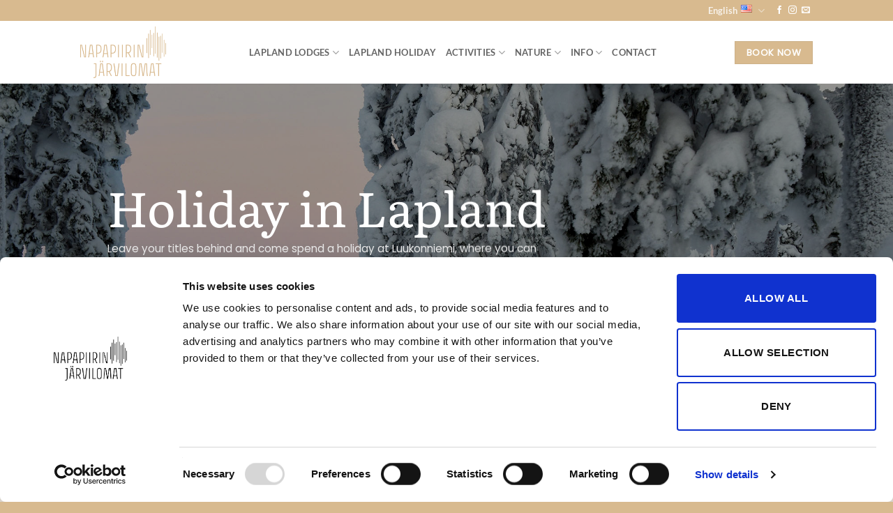

--- FILE ---
content_type: text/html; charset=UTF-8
request_url: https://napapiirinjarvilomat.fi/
body_size: 19677
content:
<!DOCTYPE html>
<html lang="en-US" class="loading-site no-js">
<head>
	<meta charset="UTF-8" />
	<link rel="profile" href="http://gmpg.org/xfn/11" />
	<link rel="pingback" href="https://napapiirinjarvilomat.fi/xmlrpc.php" />

	<script>(function(html){html.className = html.className.replace(/\bno-js\b/,'js')})(document.documentElement);</script>
<meta name='robots' content='index, follow, max-image-preview:large, max-snippet:-1, max-video-preview:-1' />
<link rel="alternate" href="https://napapiirinjarvilomat.fi/" hreflang="en" />
<link rel="alternate" href="https://napapiirinjarvilomat.fi/fi/vuokramokki-lappi" hreflang="fi" />

<!-- Google Tag Manager for WordPress by gtm4wp.com -->
<script data-cfasync="false" data-pagespeed-no-defer data-cookieconsent="ignore">
	var gtm4wp_datalayer_name = "dataLayer";
	var dataLayer = dataLayer || [];
</script>
<!-- End Google Tag Manager for WordPress by gtm4wp.com --><meta name="viewport" content="width=device-width, initial-scale=1" />
	<!-- This site is optimized with the Yoast SEO plugin v25.8 - https://yoast.com/wordpress/plugins/seo/ -->
	<title>Lapland accommodation - a dream stay under the Northern Lights</title>
	<meta name="description" content="Book unforgettable Lapland accommodation cozy lodges surrounded by nature. Enjoy nights under the Northern Lights in your private retreat." />
	<link rel="canonical" href="https://napapiirinjarvilomat.fi/" />
	<meta property="og:locale" content="en_US" />
	<meta property="og:locale:alternate" content="fi_FI" />
	<meta property="og:type" content="website" />
	<meta property="og:title" content="Lapland accommodation - a dream stay under the Northern Lights" />
	<meta property="og:description" content="Book unforgettable Lapland accommodation cozy lodges surrounded by nature. Enjoy nights under the Northern Lights in your private retreat." />
	<meta property="og:url" content="https://napapiirinjarvilomat.fi/" />
	<meta property="og:site_name" content="Napapiirin järvilomat" />
	<meta property="article:publisher" content="https://www.facebook.com/NapapiirinJarvilomatOy/" />
	<meta property="article:modified_time" content="2025-12-16T19:32:23+00:00" />
	<meta property="og:image" content="https://napapiirinjarvilomatfi-wp26274.test.cchosting.fi/wp-content/uploads/2024/05/5-2-300x300.png" />
	<meta name="twitter:card" content="summary_large_image" />
	<script type="application/ld+json" class="yoast-schema-graph">{"@context":"https://schema.org","@graph":[{"@type":"WebPage","@id":"https://napapiirinjarvilomat.fi/","url":"https://napapiirinjarvilomat.fi/","name":"Lapland accommodation - a dream stay under the Northern Lights","isPartOf":{"@id":"https://napapiirinjarvilomat.fi/#website"},"about":{"@id":"https://napapiirinjarvilomat.fi/#organization"},"primaryImageOfPage":{"@id":"https://napapiirinjarvilomat.fi/#primaryimage"},"image":{"@id":"https://napapiirinjarvilomat.fi/#primaryimage"},"thumbnailUrl":"https://napapiirinjarvilomatfi-wp26274.test.cchosting.fi/wp-content/uploads/2024/05/5-2-300x300.png","datePublished":"2024-07-12T10:36:26+00:00","dateModified":"2025-12-16T19:32:23+00:00","description":"Book unforgettable Lapland accommodation cozy lodges surrounded by nature. Enjoy nights under the Northern Lights in your private retreat.","breadcrumb":{"@id":"https://napapiirinjarvilomat.fi/#breadcrumb"},"inLanguage":"en-US","potentialAction":[{"@type":"ReadAction","target":["https://napapiirinjarvilomat.fi/"]}]},{"@type":"ImageObject","inLanguage":"en-US","@id":"https://napapiirinjarvilomat.fi/#primaryimage","url":"https://napapiirinjarvilomatfi-wp26274.test.cchosting.fi/wp-content/uploads/2024/05/5-2-300x300.png","contentUrl":"https://napapiirinjarvilomatfi-wp26274.test.cchosting.fi/wp-content/uploads/2024/05/5-2-300x300.png"},{"@type":"BreadcrumbList","@id":"https://napapiirinjarvilomat.fi/#breadcrumb","itemListElement":[{"@type":"ListItem","position":1,"name":"Etusivu"}]},{"@type":"WebSite","@id":"https://napapiirinjarvilomat.fi/#website","url":"https://napapiirinjarvilomat.fi/","name":"Napapiirin järvilomat","description":"","publisher":{"@id":"https://napapiirinjarvilomat.fi/#organization"},"potentialAction":[{"@type":"SearchAction","target":{"@type":"EntryPoint","urlTemplate":"https://napapiirinjarvilomat.fi/?s={search_term_string}"},"query-input":{"@type":"PropertyValueSpecification","valueRequired":true,"valueName":"search_term_string"}}],"inLanguage":"en-US"},{"@type":"Organization","@id":"https://napapiirinjarvilomat.fi/#organization","name":"Napapiirin järvilomat","url":"https://napapiirinjarvilomat.fi/","logo":{"@type":"ImageObject","inLanguage":"en-US","@id":"https://napapiirinjarvilomat.fi/#/schema/logo/image/","url":"https://napapiirinjarvilomat.fi/wp-content/uploads/2025/03/cropped-IKONIT-8.png","contentUrl":"https://napapiirinjarvilomat.fi/wp-content/uploads/2025/03/cropped-IKONIT-8.png","width":512,"height":512,"caption":"Napapiirin järvilomat"},"image":{"@id":"https://napapiirinjarvilomat.fi/#/schema/logo/image/"},"sameAs":["https://www.facebook.com/NapapiirinJarvilomatOy/"]}]}</script>
	<!-- / Yoast SEO plugin. -->


<link rel='prefetch' href='https://napapiirinjarvilomat.fi/wp-content/themes/flatsome/assets/js/flatsome.js?ver=e2eddd6c228105dac048' />
<link rel='prefetch' href='https://napapiirinjarvilomat.fi/wp-content/themes/flatsome/assets/js/chunk.slider.js?ver=3.20.4' />
<link rel='prefetch' href='https://napapiirinjarvilomat.fi/wp-content/themes/flatsome/assets/js/chunk.popups.js?ver=3.20.4' />
<link rel='prefetch' href='https://napapiirinjarvilomat.fi/wp-content/themes/flatsome/assets/js/chunk.tooltips.js?ver=3.20.4' />
<link rel="alternate" type="application/rss+xml" title="Napapiirin järvilomat &raquo; Feed" href="https://napapiirinjarvilomat.fi/feed" />
<link rel="alternate" type="application/rss+xml" title="Napapiirin järvilomat &raquo; Comments Feed" href="https://napapiirinjarvilomat.fi/comments/feed" />
<link rel="alternate" title="oEmbed (JSON)" type="application/json+oembed" href="https://napapiirinjarvilomat.fi/wp-json/oembed/1.0/embed?url=https%3A%2F%2Fnapapiirinjarvilomat.fi%2F" />
<link rel="alternate" title="oEmbed (XML)" type="text/xml+oembed" href="https://napapiirinjarvilomat.fi/wp-json/oembed/1.0/embed?url=https%3A%2F%2Fnapapiirinjarvilomat.fi%2F&#038;format=xml" />
<style id='wp-img-auto-sizes-contain-inline-css' type='text/css'>
img:is([sizes=auto i],[sizes^="auto," i]){contain-intrinsic-size:3000px 1500px}
/*# sourceURL=wp-img-auto-sizes-contain-inline-css */
</style>

<style id='wp-emoji-styles-inline-css' type='text/css'>

	img.wp-smiley, img.emoji {
		display: inline !important;
		border: none !important;
		box-shadow: none !important;
		height: 1em !important;
		width: 1em !important;
		margin: 0 0.07em !important;
		vertical-align: -0.1em !important;
		background: none !important;
		padding: 0 !important;
	}
/*# sourceURL=wp-emoji-styles-inline-css */
</style>
<style id='wp-block-library-inline-css' type='text/css'>
:root{--wp-block-synced-color:#7a00df;--wp-block-synced-color--rgb:122,0,223;--wp-bound-block-color:var(--wp-block-synced-color);--wp-editor-canvas-background:#ddd;--wp-admin-theme-color:#007cba;--wp-admin-theme-color--rgb:0,124,186;--wp-admin-theme-color-darker-10:#006ba1;--wp-admin-theme-color-darker-10--rgb:0,107,160.5;--wp-admin-theme-color-darker-20:#005a87;--wp-admin-theme-color-darker-20--rgb:0,90,135;--wp-admin-border-width-focus:2px}@media (min-resolution:192dpi){:root{--wp-admin-border-width-focus:1.5px}}.wp-element-button{cursor:pointer}:root .has-very-light-gray-background-color{background-color:#eee}:root .has-very-dark-gray-background-color{background-color:#313131}:root .has-very-light-gray-color{color:#eee}:root .has-very-dark-gray-color{color:#313131}:root .has-vivid-green-cyan-to-vivid-cyan-blue-gradient-background{background:linear-gradient(135deg,#00d084,#0693e3)}:root .has-purple-crush-gradient-background{background:linear-gradient(135deg,#34e2e4,#4721fb 50%,#ab1dfe)}:root .has-hazy-dawn-gradient-background{background:linear-gradient(135deg,#faaca8,#dad0ec)}:root .has-subdued-olive-gradient-background{background:linear-gradient(135deg,#fafae1,#67a671)}:root .has-atomic-cream-gradient-background{background:linear-gradient(135deg,#fdd79a,#004a59)}:root .has-nightshade-gradient-background{background:linear-gradient(135deg,#330968,#31cdcf)}:root .has-midnight-gradient-background{background:linear-gradient(135deg,#020381,#2874fc)}:root{--wp--preset--font-size--normal:16px;--wp--preset--font-size--huge:42px}.has-regular-font-size{font-size:1em}.has-larger-font-size{font-size:2.625em}.has-normal-font-size{font-size:var(--wp--preset--font-size--normal)}.has-huge-font-size{font-size:var(--wp--preset--font-size--huge)}.has-text-align-center{text-align:center}.has-text-align-left{text-align:left}.has-text-align-right{text-align:right}.has-fit-text{white-space:nowrap!important}#end-resizable-editor-section{display:none}.aligncenter{clear:both}.items-justified-left{justify-content:flex-start}.items-justified-center{justify-content:center}.items-justified-right{justify-content:flex-end}.items-justified-space-between{justify-content:space-between}.screen-reader-text{border:0;clip-path:inset(50%);height:1px;margin:-1px;overflow:hidden;padding:0;position:absolute;width:1px;word-wrap:normal!important}.screen-reader-text:focus{background-color:#ddd;clip-path:none;color:#444;display:block;font-size:1em;height:auto;left:5px;line-height:normal;padding:15px 23px 14px;text-decoration:none;top:5px;width:auto;z-index:100000}html :where(.has-border-color){border-style:solid}html :where([style*=border-top-color]){border-top-style:solid}html :where([style*=border-right-color]){border-right-style:solid}html :where([style*=border-bottom-color]){border-bottom-style:solid}html :where([style*=border-left-color]){border-left-style:solid}html :where([style*=border-width]){border-style:solid}html :where([style*=border-top-width]){border-top-style:solid}html :where([style*=border-right-width]){border-right-style:solid}html :where([style*=border-bottom-width]){border-bottom-style:solid}html :where([style*=border-left-width]){border-left-style:solid}html :where(img[class*=wp-image-]){height:auto;max-width:100%}:where(figure){margin:0 0 1em}html :where(.is-position-sticky){--wp-admin--admin-bar--position-offset:var(--wp-admin--admin-bar--height,0px)}@media screen and (max-width:600px){html :where(.is-position-sticky){--wp-admin--admin-bar--position-offset:0px}}

/*# sourceURL=wp-block-library-inline-css */
</style><style id='global-styles-inline-css' type='text/css'>
:root{--wp--preset--aspect-ratio--square: 1;--wp--preset--aspect-ratio--4-3: 4/3;--wp--preset--aspect-ratio--3-4: 3/4;--wp--preset--aspect-ratio--3-2: 3/2;--wp--preset--aspect-ratio--2-3: 2/3;--wp--preset--aspect-ratio--16-9: 16/9;--wp--preset--aspect-ratio--9-16: 9/16;--wp--preset--color--black: #000000;--wp--preset--color--cyan-bluish-gray: #abb8c3;--wp--preset--color--white: #ffffff;--wp--preset--color--pale-pink: #f78da7;--wp--preset--color--vivid-red: #cf2e2e;--wp--preset--color--luminous-vivid-orange: #ff6900;--wp--preset--color--luminous-vivid-amber: #fcb900;--wp--preset--color--light-green-cyan: #7bdcb5;--wp--preset--color--vivid-green-cyan: #00d084;--wp--preset--color--pale-cyan-blue: #8ed1fc;--wp--preset--color--vivid-cyan-blue: #0693e3;--wp--preset--color--vivid-purple: #9b51e0;--wp--preset--color--primary: #d8ba8f;--wp--preset--color--secondary: #c9c9c9;--wp--preset--color--success: #627D47;--wp--preset--color--alert: #b20000;--wp--preset--gradient--vivid-cyan-blue-to-vivid-purple: linear-gradient(135deg,rgb(6,147,227) 0%,rgb(155,81,224) 100%);--wp--preset--gradient--light-green-cyan-to-vivid-green-cyan: linear-gradient(135deg,rgb(122,220,180) 0%,rgb(0,208,130) 100%);--wp--preset--gradient--luminous-vivid-amber-to-luminous-vivid-orange: linear-gradient(135deg,rgb(252,185,0) 0%,rgb(255,105,0) 100%);--wp--preset--gradient--luminous-vivid-orange-to-vivid-red: linear-gradient(135deg,rgb(255,105,0) 0%,rgb(207,46,46) 100%);--wp--preset--gradient--very-light-gray-to-cyan-bluish-gray: linear-gradient(135deg,rgb(238,238,238) 0%,rgb(169,184,195) 100%);--wp--preset--gradient--cool-to-warm-spectrum: linear-gradient(135deg,rgb(74,234,220) 0%,rgb(151,120,209) 20%,rgb(207,42,186) 40%,rgb(238,44,130) 60%,rgb(251,105,98) 80%,rgb(254,248,76) 100%);--wp--preset--gradient--blush-light-purple: linear-gradient(135deg,rgb(255,206,236) 0%,rgb(152,150,240) 100%);--wp--preset--gradient--blush-bordeaux: linear-gradient(135deg,rgb(254,205,165) 0%,rgb(254,45,45) 50%,rgb(107,0,62) 100%);--wp--preset--gradient--luminous-dusk: linear-gradient(135deg,rgb(255,203,112) 0%,rgb(199,81,192) 50%,rgb(65,88,208) 100%);--wp--preset--gradient--pale-ocean: linear-gradient(135deg,rgb(255,245,203) 0%,rgb(182,227,212) 50%,rgb(51,167,181) 100%);--wp--preset--gradient--electric-grass: linear-gradient(135deg,rgb(202,248,128) 0%,rgb(113,206,126) 100%);--wp--preset--gradient--midnight: linear-gradient(135deg,rgb(2,3,129) 0%,rgb(40,116,252) 100%);--wp--preset--font-size--small: 13px;--wp--preset--font-size--medium: 20px;--wp--preset--font-size--large: 36px;--wp--preset--font-size--x-large: 42px;--wp--preset--spacing--20: 0.44rem;--wp--preset--spacing--30: 0.67rem;--wp--preset--spacing--40: 1rem;--wp--preset--spacing--50: 1.5rem;--wp--preset--spacing--60: 2.25rem;--wp--preset--spacing--70: 3.38rem;--wp--preset--spacing--80: 5.06rem;--wp--preset--shadow--natural: 6px 6px 9px rgba(0, 0, 0, 0.2);--wp--preset--shadow--deep: 12px 12px 50px rgba(0, 0, 0, 0.4);--wp--preset--shadow--sharp: 6px 6px 0px rgba(0, 0, 0, 0.2);--wp--preset--shadow--outlined: 6px 6px 0px -3px rgb(255, 255, 255), 6px 6px rgb(0, 0, 0);--wp--preset--shadow--crisp: 6px 6px 0px rgb(0, 0, 0);}:where(body) { margin: 0; }.wp-site-blocks > .alignleft { float: left; margin-right: 2em; }.wp-site-blocks > .alignright { float: right; margin-left: 2em; }.wp-site-blocks > .aligncenter { justify-content: center; margin-left: auto; margin-right: auto; }:where(.is-layout-flex){gap: 0.5em;}:where(.is-layout-grid){gap: 0.5em;}.is-layout-flow > .alignleft{float: left;margin-inline-start: 0;margin-inline-end: 2em;}.is-layout-flow > .alignright{float: right;margin-inline-start: 2em;margin-inline-end: 0;}.is-layout-flow > .aligncenter{margin-left: auto !important;margin-right: auto !important;}.is-layout-constrained > .alignleft{float: left;margin-inline-start: 0;margin-inline-end: 2em;}.is-layout-constrained > .alignright{float: right;margin-inline-start: 2em;margin-inline-end: 0;}.is-layout-constrained > .aligncenter{margin-left: auto !important;margin-right: auto !important;}.is-layout-constrained > :where(:not(.alignleft):not(.alignright):not(.alignfull)){margin-left: auto !important;margin-right: auto !important;}body .is-layout-flex{display: flex;}.is-layout-flex{flex-wrap: wrap;align-items: center;}.is-layout-flex > :is(*, div){margin: 0;}body .is-layout-grid{display: grid;}.is-layout-grid > :is(*, div){margin: 0;}body{padding-top: 0px;padding-right: 0px;padding-bottom: 0px;padding-left: 0px;}a:where(:not(.wp-element-button)){text-decoration: none;}:root :where(.wp-element-button, .wp-block-button__link){background-color: #32373c;border-width: 0;color: #fff;font-family: inherit;font-size: inherit;font-style: inherit;font-weight: inherit;letter-spacing: inherit;line-height: inherit;padding-top: calc(0.667em + 2px);padding-right: calc(1.333em + 2px);padding-bottom: calc(0.667em + 2px);padding-left: calc(1.333em + 2px);text-decoration: none;text-transform: inherit;}.has-black-color{color: var(--wp--preset--color--black) !important;}.has-cyan-bluish-gray-color{color: var(--wp--preset--color--cyan-bluish-gray) !important;}.has-white-color{color: var(--wp--preset--color--white) !important;}.has-pale-pink-color{color: var(--wp--preset--color--pale-pink) !important;}.has-vivid-red-color{color: var(--wp--preset--color--vivid-red) !important;}.has-luminous-vivid-orange-color{color: var(--wp--preset--color--luminous-vivid-orange) !important;}.has-luminous-vivid-amber-color{color: var(--wp--preset--color--luminous-vivid-amber) !important;}.has-light-green-cyan-color{color: var(--wp--preset--color--light-green-cyan) !important;}.has-vivid-green-cyan-color{color: var(--wp--preset--color--vivid-green-cyan) !important;}.has-pale-cyan-blue-color{color: var(--wp--preset--color--pale-cyan-blue) !important;}.has-vivid-cyan-blue-color{color: var(--wp--preset--color--vivid-cyan-blue) !important;}.has-vivid-purple-color{color: var(--wp--preset--color--vivid-purple) !important;}.has-primary-color{color: var(--wp--preset--color--primary) !important;}.has-secondary-color{color: var(--wp--preset--color--secondary) !important;}.has-success-color{color: var(--wp--preset--color--success) !important;}.has-alert-color{color: var(--wp--preset--color--alert) !important;}.has-black-background-color{background-color: var(--wp--preset--color--black) !important;}.has-cyan-bluish-gray-background-color{background-color: var(--wp--preset--color--cyan-bluish-gray) !important;}.has-white-background-color{background-color: var(--wp--preset--color--white) !important;}.has-pale-pink-background-color{background-color: var(--wp--preset--color--pale-pink) !important;}.has-vivid-red-background-color{background-color: var(--wp--preset--color--vivid-red) !important;}.has-luminous-vivid-orange-background-color{background-color: var(--wp--preset--color--luminous-vivid-orange) !important;}.has-luminous-vivid-amber-background-color{background-color: var(--wp--preset--color--luminous-vivid-amber) !important;}.has-light-green-cyan-background-color{background-color: var(--wp--preset--color--light-green-cyan) !important;}.has-vivid-green-cyan-background-color{background-color: var(--wp--preset--color--vivid-green-cyan) !important;}.has-pale-cyan-blue-background-color{background-color: var(--wp--preset--color--pale-cyan-blue) !important;}.has-vivid-cyan-blue-background-color{background-color: var(--wp--preset--color--vivid-cyan-blue) !important;}.has-vivid-purple-background-color{background-color: var(--wp--preset--color--vivid-purple) !important;}.has-primary-background-color{background-color: var(--wp--preset--color--primary) !important;}.has-secondary-background-color{background-color: var(--wp--preset--color--secondary) !important;}.has-success-background-color{background-color: var(--wp--preset--color--success) !important;}.has-alert-background-color{background-color: var(--wp--preset--color--alert) !important;}.has-black-border-color{border-color: var(--wp--preset--color--black) !important;}.has-cyan-bluish-gray-border-color{border-color: var(--wp--preset--color--cyan-bluish-gray) !important;}.has-white-border-color{border-color: var(--wp--preset--color--white) !important;}.has-pale-pink-border-color{border-color: var(--wp--preset--color--pale-pink) !important;}.has-vivid-red-border-color{border-color: var(--wp--preset--color--vivid-red) !important;}.has-luminous-vivid-orange-border-color{border-color: var(--wp--preset--color--luminous-vivid-orange) !important;}.has-luminous-vivid-amber-border-color{border-color: var(--wp--preset--color--luminous-vivid-amber) !important;}.has-light-green-cyan-border-color{border-color: var(--wp--preset--color--light-green-cyan) !important;}.has-vivid-green-cyan-border-color{border-color: var(--wp--preset--color--vivid-green-cyan) !important;}.has-pale-cyan-blue-border-color{border-color: var(--wp--preset--color--pale-cyan-blue) !important;}.has-vivid-cyan-blue-border-color{border-color: var(--wp--preset--color--vivid-cyan-blue) !important;}.has-vivid-purple-border-color{border-color: var(--wp--preset--color--vivid-purple) !important;}.has-primary-border-color{border-color: var(--wp--preset--color--primary) !important;}.has-secondary-border-color{border-color: var(--wp--preset--color--secondary) !important;}.has-success-border-color{border-color: var(--wp--preset--color--success) !important;}.has-alert-border-color{border-color: var(--wp--preset--color--alert) !important;}.has-vivid-cyan-blue-to-vivid-purple-gradient-background{background: var(--wp--preset--gradient--vivid-cyan-blue-to-vivid-purple) !important;}.has-light-green-cyan-to-vivid-green-cyan-gradient-background{background: var(--wp--preset--gradient--light-green-cyan-to-vivid-green-cyan) !important;}.has-luminous-vivid-amber-to-luminous-vivid-orange-gradient-background{background: var(--wp--preset--gradient--luminous-vivid-amber-to-luminous-vivid-orange) !important;}.has-luminous-vivid-orange-to-vivid-red-gradient-background{background: var(--wp--preset--gradient--luminous-vivid-orange-to-vivid-red) !important;}.has-very-light-gray-to-cyan-bluish-gray-gradient-background{background: var(--wp--preset--gradient--very-light-gray-to-cyan-bluish-gray) !important;}.has-cool-to-warm-spectrum-gradient-background{background: var(--wp--preset--gradient--cool-to-warm-spectrum) !important;}.has-blush-light-purple-gradient-background{background: var(--wp--preset--gradient--blush-light-purple) !important;}.has-blush-bordeaux-gradient-background{background: var(--wp--preset--gradient--blush-bordeaux) !important;}.has-luminous-dusk-gradient-background{background: var(--wp--preset--gradient--luminous-dusk) !important;}.has-pale-ocean-gradient-background{background: var(--wp--preset--gradient--pale-ocean) !important;}.has-electric-grass-gradient-background{background: var(--wp--preset--gradient--electric-grass) !important;}.has-midnight-gradient-background{background: var(--wp--preset--gradient--midnight) !important;}.has-small-font-size{font-size: var(--wp--preset--font-size--small) !important;}.has-medium-font-size{font-size: var(--wp--preset--font-size--medium) !important;}.has-large-font-size{font-size: var(--wp--preset--font-size--large) !important;}.has-x-large-font-size{font-size: var(--wp--preset--font-size--x-large) !important;}
/*# sourceURL=global-styles-inline-css */
</style>

<link rel='stylesheet' id='contact-form-7-css' href='https://napapiirinjarvilomat.fi/wp-content/plugins/contact-form-7/includes/css/styles.css?ver=6.1.4' type='text/css' media='all' />
<link rel='stylesheet' id='flatsome-main-css' href='https://napapiirinjarvilomat.fi/wp-content/themes/flatsome/assets/css/flatsome.css?ver=3.20.4' type='text/css' media='all' />
<style id='flatsome-main-inline-css' type='text/css'>
@font-face {
				font-family: "fl-icons";
				font-display: block;
				src: url(https://napapiirinjarvilomat.fi/wp-content/themes/flatsome/assets/css/icons/fl-icons.eot?v=3.20.4);
				src:
					url(https://napapiirinjarvilomat.fi/wp-content/themes/flatsome/assets/css/icons/fl-icons.eot#iefix?v=3.20.4) format("embedded-opentype"),
					url(https://napapiirinjarvilomat.fi/wp-content/themes/flatsome/assets/css/icons/fl-icons.woff2?v=3.20.4) format("woff2"),
					url(https://napapiirinjarvilomat.fi/wp-content/themes/flatsome/assets/css/icons/fl-icons.ttf?v=3.20.4) format("truetype"),
					url(https://napapiirinjarvilomat.fi/wp-content/themes/flatsome/assets/css/icons/fl-icons.woff?v=3.20.4) format("woff"),
					url(https://napapiirinjarvilomat.fi/wp-content/themes/flatsome/assets/css/icons/fl-icons.svg?v=3.20.4#fl-icons) format("svg");
			}
/*# sourceURL=flatsome-main-inline-css */
</style>
<link rel='stylesheet' id='flatsome-style-css' href='https://napapiirinjarvilomat.fi/wp-content/themes/flatsome-child/style.css?ver=3.0' type='text/css' media='all' />
<script type="text/javascript" src="https://napapiirinjarvilomat.fi/wp-includes/js/jquery/jquery.min.js?ver=3.7.1" id="jquery-core-js"></script>
<script type="text/javascript" src="https://napapiirinjarvilomat.fi/wp-includes/js/jquery/jquery-migrate.min.js?ver=3.4.1" id="jquery-migrate-js"></script>
<link rel="https://api.w.org/" href="https://napapiirinjarvilomat.fi/wp-json/" /><link rel="alternate" title="JSON" type="application/json" href="https://napapiirinjarvilomat.fi/wp-json/wp/v2/pages/552" /><link rel="EditURI" type="application/rsd+xml" title="RSD" href="https://napapiirinjarvilomat.fi/xmlrpc.php?rsd" />
<meta name="generator" content="WordPress 6.9" />
<link rel='shortlink' href='https://napapiirinjarvilomat.fi/' />

<!-- Google Tag Manager for WordPress by gtm4wp.com -->
<!-- GTM Container placement set to automatic -->
<script data-cfasync="false" data-pagespeed-no-defer data-cookieconsent="ignore">
	var dataLayer_content = {"pagePostType":"frontpage","pagePostType2":"single-page","pagePostDate":"July 12, 2024","pagePostDateYear":2024,"pagePostDateMonth":7,"pagePostDateDay":12,"pagePostDateDayName":"Friday","pagePostDateHour":10,"pagePostDateMinute":36,"pagePostDateIso":"2024-07-12T10:36:26+00:00","pagePostDateUnix":1720780586};
	dataLayer.push( dataLayer_content );
</script>
<script data-cfasync="false" data-pagespeed-no-defer data-cookieconsent="ignore">
(function(w,d,s,l,i){w[l]=w[l]||[];w[l].push({'gtm.start':
new Date().getTime(),event:'gtm.js'});var f=d.getElementsByTagName(s)[0],
j=d.createElement(s),dl=l!='dataLayer'?'&l='+l:'';j.async=true;j.src=
'//www.googletagmanager.com/gtm.js?id='+i+dl;f.parentNode.insertBefore(j,f);
})(window,document,'script','dataLayer','GTM-KG3SQ3L6');
</script>
<!-- End Google Tag Manager for WordPress by gtm4wp.com --><meta name="facebook-domain-verification" content="dz0gw5ala9da962jwmzfb7xd9qald6" /><link rel="icon" href="https://napapiirinjarvilomat.fi/wp-content/uploads/2025/03/cropped-IKONIT-8-32x32.png" sizes="32x32" />
<link rel="icon" href="https://napapiirinjarvilomat.fi/wp-content/uploads/2025/03/cropped-IKONIT-8-192x192.png" sizes="192x192" />
<link rel="apple-touch-icon" href="https://napapiirinjarvilomat.fi/wp-content/uploads/2025/03/cropped-IKONIT-8-180x180.png" />
<meta name="msapplication-TileImage" content="https://napapiirinjarvilomat.fi/wp-content/uploads/2025/03/cropped-IKONIT-8-270x270.png" />
<style id="custom-css" type="text/css">:root {--primary-color: #d8ba8f;--fs-color-primary: #d8ba8f;--fs-color-secondary: #c9c9c9;--fs-color-success: #627D47;--fs-color-alert: #b20000;--fs-color-base: #4a4a4a;--fs-experimental-link-color: #757575;--fs-experimental-link-color-hover: #111;}.tooltipster-base {--tooltip-color: #ffffff;--tooltip-bg-color: #000;}.off-canvas-right .mfp-content, .off-canvas-left .mfp-content {--drawer-width: 300px;}.header-main{height: 90px}#logo img{max-height: 90px}#logo{width:212px;}#logo img{padding:8px 0;}.header-top{min-height: 30px}.transparent .header-main{height: 90px}.transparent #logo img{max-height: 90px}.has-transparent + .page-title:first-of-type,.has-transparent + #main > .page-title,.has-transparent + #main > div > .page-title,.has-transparent + #main .page-header-wrapper:first-of-type .page-title{padding-top: 120px;}.header.show-on-scroll,.stuck .header-main{height:70px!important}.stuck #logo img{max-height: 70px!important}.header-bottom {background-color: #f1f1f1}@media (max-width: 549px) {.header-main{height: 70px}#logo img{max-height: 70px}}body{font-family: Poppins, sans-serif;}body {font-weight: 400;font-style: normal;}.nav > li > a {font-family: Lato, sans-serif;}.mobile-sidebar-levels-2 .nav > li > ul > li > a {font-family: Lato, sans-serif;}.nav > li > a,.mobile-sidebar-levels-2 .nav > li > ul > li > a {font-weight: 700;font-style: normal;}h1,h2,h3,h4,h5,h6,.heading-font, .off-canvas-center .nav-sidebar.nav-vertical > li > a{font-family: Literata, sans-serif;}h1,h2,h3,h4,h5,h6,.heading-font,.banner h1,.banner h2 {font-weight: 400;font-style: normal;}.alt-font{font-family: "Dancing Script", sans-serif;}.alt-font {font-weight: 400!important;font-style: normal!important;}.widget:where(:not(.widget_shopping_cart)) a{color: #757575;}.widget:where(:not(.widget_shopping_cart)) a:hover{color: #757575;}.widget .tagcloud a:hover{border-color: #757575; background-color: #757575;}.footer-2{background-color: #d8ba8f}.absolute-footer, html{background-color: #d8ba8f}.nav-vertical-fly-out > li + li {border-top-width: 1px; border-top-style: solid;}/* Custom CSS */.accordion-item .ux-accordion-heading {color: #000000 !important; }.accordion-item .ux-accordion-inner {color: #000000 !important; }.label-new.menu-item > a:after{content:"New";}.label-hot.menu-item > a:after{content:"Hot";}.label-sale.menu-item > a:after{content:"Sale";}.label-popular.menu-item > a:after{content:"Popular";}</style><style id="kirki-inline-styles">/* cyrillic-ext */
@font-face {
  font-family: 'Literata';
  font-style: normal;
  font-weight: 400;
  font-display: swap;
  src: url(https://napapiirinjarvilomat.fi/wp-content/fonts/literata/or3PQ6P12-iJxAIgLa78DkrbXsDgk0oVDaDPYLanFLHpPf2TbBG_J_zWTFCW.woff2) format('woff2');
  unicode-range: U+0460-052F, U+1C80-1C8A, U+20B4, U+2DE0-2DFF, U+A640-A69F, U+FE2E-FE2F;
}
/* cyrillic */
@font-face {
  font-family: 'Literata';
  font-style: normal;
  font-weight: 400;
  font-display: swap;
  src: url(https://napapiirinjarvilomat.fi/wp-content/fonts/literata/or3PQ6P12-iJxAIgLa78DkrbXsDgk0oVDaDPYLanFLHpPf2TbBG_J_XWTFCW.woff2) format('woff2');
  unicode-range: U+0301, U+0400-045F, U+0490-0491, U+04B0-04B1, U+2116;
}
/* greek-ext */
@font-face {
  font-family: 'Literata';
  font-style: normal;
  font-weight: 400;
  font-display: swap;
  src: url(https://napapiirinjarvilomat.fi/wp-content/fonts/literata/or3PQ6P12-iJxAIgLa78DkrbXsDgk0oVDaDPYLanFLHpPf2TbBG_J_3WTFCW.woff2) format('woff2');
  unicode-range: U+1F00-1FFF;
}
/* greek */
@font-face {
  font-family: 'Literata';
  font-style: normal;
  font-weight: 400;
  font-display: swap;
  src: url(https://napapiirinjarvilomat.fi/wp-content/fonts/literata/or3PQ6P12-iJxAIgLa78DkrbXsDgk0oVDaDPYLanFLHpPf2TbBG_J_LWTFCW.woff2) format('woff2');
  unicode-range: U+0370-0377, U+037A-037F, U+0384-038A, U+038C, U+038E-03A1, U+03A3-03FF;
}
/* vietnamese */
@font-face {
  font-family: 'Literata';
  font-style: normal;
  font-weight: 400;
  font-display: swap;
  src: url(https://napapiirinjarvilomat.fi/wp-content/fonts/literata/or3PQ6P12-iJxAIgLa78DkrbXsDgk0oVDaDPYLanFLHpPf2TbBG_J_7WTFCW.woff2) format('woff2');
  unicode-range: U+0102-0103, U+0110-0111, U+0128-0129, U+0168-0169, U+01A0-01A1, U+01AF-01B0, U+0300-0301, U+0303-0304, U+0308-0309, U+0323, U+0329, U+1EA0-1EF9, U+20AB;
}
/* latin-ext */
@font-face {
  font-family: 'Literata';
  font-style: normal;
  font-weight: 400;
  font-display: swap;
  src: url(https://napapiirinjarvilomat.fi/wp-content/fonts/literata/or3PQ6P12-iJxAIgLa78DkrbXsDgk0oVDaDPYLanFLHpPf2TbBG_J__WTFCW.woff2) format('woff2');
  unicode-range: U+0100-02BA, U+02BD-02C5, U+02C7-02CC, U+02CE-02D7, U+02DD-02FF, U+0304, U+0308, U+0329, U+1D00-1DBF, U+1E00-1E9F, U+1EF2-1EFF, U+2020, U+20A0-20AB, U+20AD-20C0, U+2113, U+2C60-2C7F, U+A720-A7FF;
}
/* latin */
@font-face {
  font-family: 'Literata';
  font-style: normal;
  font-weight: 400;
  font-display: swap;
  src: url(https://napapiirinjarvilomat.fi/wp-content/fonts/literata/or3PQ6P12-iJxAIgLa78DkrbXsDgk0oVDaDPYLanFLHpPf2TbBG_J_HWTA.woff2) format('woff2');
  unicode-range: U+0000-00FF, U+0131, U+0152-0153, U+02BB-02BC, U+02C6, U+02DA, U+02DC, U+0304, U+0308, U+0329, U+2000-206F, U+20AC, U+2122, U+2191, U+2193, U+2212, U+2215, U+FEFF, U+FFFD;
}/* devanagari */
@font-face {
  font-family: 'Poppins';
  font-style: normal;
  font-weight: 400;
  font-display: swap;
  src: url(https://napapiirinjarvilomat.fi/wp-content/fonts/poppins/pxiEyp8kv8JHgFVrJJbecmNE.woff2) format('woff2');
  unicode-range: U+0900-097F, U+1CD0-1CF9, U+200C-200D, U+20A8, U+20B9, U+20F0, U+25CC, U+A830-A839, U+A8E0-A8FF, U+11B00-11B09;
}
/* latin-ext */
@font-face {
  font-family: 'Poppins';
  font-style: normal;
  font-weight: 400;
  font-display: swap;
  src: url(https://napapiirinjarvilomat.fi/wp-content/fonts/poppins/pxiEyp8kv8JHgFVrJJnecmNE.woff2) format('woff2');
  unicode-range: U+0100-02BA, U+02BD-02C5, U+02C7-02CC, U+02CE-02D7, U+02DD-02FF, U+0304, U+0308, U+0329, U+1D00-1DBF, U+1E00-1E9F, U+1EF2-1EFF, U+2020, U+20A0-20AB, U+20AD-20C0, U+2113, U+2C60-2C7F, U+A720-A7FF;
}
/* latin */
@font-face {
  font-family: 'Poppins';
  font-style: normal;
  font-weight: 400;
  font-display: swap;
  src: url(https://napapiirinjarvilomat.fi/wp-content/fonts/poppins/pxiEyp8kv8JHgFVrJJfecg.woff2) format('woff2');
  unicode-range: U+0000-00FF, U+0131, U+0152-0153, U+02BB-02BC, U+02C6, U+02DA, U+02DC, U+0304, U+0308, U+0329, U+2000-206F, U+20AC, U+2122, U+2191, U+2193, U+2212, U+2215, U+FEFF, U+FFFD;
}/* latin-ext */
@font-face {
  font-family: 'Lato';
  font-style: normal;
  font-weight: 700;
  font-display: swap;
  src: url(https://napapiirinjarvilomat.fi/wp-content/fonts/lato/S6u9w4BMUTPHh6UVSwaPGR_p.woff2) format('woff2');
  unicode-range: U+0100-02BA, U+02BD-02C5, U+02C7-02CC, U+02CE-02D7, U+02DD-02FF, U+0304, U+0308, U+0329, U+1D00-1DBF, U+1E00-1E9F, U+1EF2-1EFF, U+2020, U+20A0-20AB, U+20AD-20C0, U+2113, U+2C60-2C7F, U+A720-A7FF;
}
/* latin */
@font-face {
  font-family: 'Lato';
  font-style: normal;
  font-weight: 700;
  font-display: swap;
  src: url(https://napapiirinjarvilomat.fi/wp-content/fonts/lato/S6u9w4BMUTPHh6UVSwiPGQ.woff2) format('woff2');
  unicode-range: U+0000-00FF, U+0131, U+0152-0153, U+02BB-02BC, U+02C6, U+02DA, U+02DC, U+0304, U+0308, U+0329, U+2000-206F, U+20AC, U+2122, U+2191, U+2193, U+2212, U+2215, U+FEFF, U+FFFD;
}/* vietnamese */
@font-face {
  font-family: 'Dancing Script';
  font-style: normal;
  font-weight: 400;
  font-display: swap;
  src: url(https://napapiirinjarvilomat.fi/wp-content/fonts/dancing-script/If2cXTr6YS-zF4S-kcSWSVi_sxjsohD9F50Ruu7BMSo3Rep8ltA.woff2) format('woff2');
  unicode-range: U+0102-0103, U+0110-0111, U+0128-0129, U+0168-0169, U+01A0-01A1, U+01AF-01B0, U+0300-0301, U+0303-0304, U+0308-0309, U+0323, U+0329, U+1EA0-1EF9, U+20AB;
}
/* latin-ext */
@font-face {
  font-family: 'Dancing Script';
  font-style: normal;
  font-weight: 400;
  font-display: swap;
  src: url(https://napapiirinjarvilomat.fi/wp-content/fonts/dancing-script/If2cXTr6YS-zF4S-kcSWSVi_sxjsohD9F50Ruu7BMSo3ROp8ltA.woff2) format('woff2');
  unicode-range: U+0100-02BA, U+02BD-02C5, U+02C7-02CC, U+02CE-02D7, U+02DD-02FF, U+0304, U+0308, U+0329, U+1D00-1DBF, U+1E00-1E9F, U+1EF2-1EFF, U+2020, U+20A0-20AB, U+20AD-20C0, U+2113, U+2C60-2C7F, U+A720-A7FF;
}
/* latin */
@font-face {
  font-family: 'Dancing Script';
  font-style: normal;
  font-weight: 400;
  font-display: swap;
  src: url(https://napapiirinjarvilomat.fi/wp-content/fonts/dancing-script/If2cXTr6YS-zF4S-kcSWSVi_sxjsohD9F50Ruu7BMSo3Sup8.woff2) format('woff2');
  unicode-range: U+0000-00FF, U+0131, U+0152-0153, U+02BB-02BC, U+02C6, U+02DA, U+02DC, U+0304, U+0308, U+0329, U+2000-206F, U+20AC, U+2122, U+2191, U+2193, U+2212, U+2215, U+FEFF, U+FFFD;
}</style></head>

<body class="home wp-singular page-template page-template-page-blank page-template-page-blank-php page page-id-552 wp-theme-flatsome wp-child-theme-flatsome-child lightbox nav-dropdown-has-arrow nav-dropdown-has-shadow nav-dropdown-has-border">


<!-- GTM Container placement set to automatic -->
<!-- Google Tag Manager (noscript) -->
				<noscript><iframe src="https://www.googletagmanager.com/ns.html?id=GTM-KG3SQ3L6" height="0" width="0" style="display:none;visibility:hidden" aria-hidden="true"></iframe></noscript>
<!-- End Google Tag Manager (noscript) -->
<a class="skip-link screen-reader-text" href="#main">Skip to content</a>

<div id="wrapper">

	
	<header id="header" class="header has-sticky sticky-jump">
		<div class="header-wrapper">
			<div id="top-bar" class="header-top hide-for-sticky nav-dark hide-for-medium">
    <div class="flex-row container">
      <div class="flex-col hide-for-medium flex-left">
          <ul class="nav nav-left medium-nav-center nav-small  nav-divided">
                        </ul>
      </div>

      <div class="flex-col hide-for-medium flex-center">
          <ul class="nav nav-center nav-small  nav-divided">
                        </ul>
      </div>

      <div class="flex-col hide-for-medium flex-right">
         <ul class="nav top-bar-nav nav-right nav-small  nav-divided">
              <li class="has-dropdown header-language-dropdown">
	<a href="#" class="header-language-dropdown__link nav-top-link" aria-expanded="false" aria-controls="ux-language-dropdown" aria-haspopup="menu">
		English		<i class="image-icon" aria-hidden="true"><img src="https://napapiirinjarvilomat.fi/wp-content/plugins/polylang/flags/us.png" alt=""/></i>		<i class="icon-angle-down" aria-hidden="true"></i>	</a>
	<ul id="ux-language-dropdown" class="nav-dropdown nav-dropdown-default" role="menu">
		<li class="active"><a href="https://napapiirinjarvilomat.fi/" hreflang="en" role="menuitem"><i class="icon-image" aria-hidden="true"><img src="https://napapiirinjarvilomat.fi/wp-content/plugins/polylang/flags/us.png" alt=""/></i> English</a></li><li ><a href="https://napapiirinjarvilomat.fi/fi/vuokramokki-lappi" hreflang="fi" role="menuitem"><i class="icon-image" aria-hidden="true"><img src="https://napapiirinjarvilomat.fi/wp-content/plugins/polylang/flags/fi.png" alt=""/></i> Suomi</a></li>	</ul>
</li>
<li class="html header-social-icons ml-0">
	<div class="social-icons follow-icons" ><a href="https://www.facebook.com/NapapiirinJarvilomatOy/" target="_blank" data-label="Facebook" class="icon plain tooltip facebook" title="Follow on Facebook" aria-label="Follow on Facebook" rel="noopener nofollow"><i class="icon-facebook" aria-hidden="true"></i></a><a href="https://www.instagram.com/napapiirin_jarvilomat/" target="_blank" data-label="Instagram" class="icon plain tooltip instagram" title="Follow on Instagram" aria-label="Follow on Instagram" rel="noopener nofollow"><i class="icon-instagram" aria-hidden="true"></i></a><a href="mailto:your@email" data-label="E-mail" target="_blank" class="icon plain tooltip email" title="Send us an email" aria-label="Send us an email" rel="nofollow noopener"><i class="icon-envelop" aria-hidden="true"></i></a></div></li>
          </ul>
      </div>

      
    </div>
</div>
<div id="masthead" class="header-main ">
      <div class="header-inner flex-row container logo-left medium-logo-center" role="navigation">

          <!-- Logo -->
          <div id="logo" class="flex-col logo">
            
<!-- Header logo -->
<a href="https://napapiirinjarvilomat.fi/" title="Napapiirin järvilomat" rel="home">
		<img width="230" height="138" src="https://napapiirinjarvilomat.fi/wp-content/uploads/2024/05/napapiirinjarvilomat-logo-vaalea-230.png" class="header_logo header-logo" alt="Napapiirin järvilomat"/><img  width="230" height="138" src="https://napapiirinjarvilomat.fi/wp-content/uploads/2024/05/napapiirinjarvilomat-logo-vaalea-230.png" class="header-logo-dark" alt="Napapiirin järvilomat"/></a>
          </div>

          <!-- Mobile Left Elements -->
          <div class="flex-col show-for-medium flex-left">
            <ul class="mobile-nav nav nav-left ">
                          </ul>
          </div>

          <!-- Left Elements -->
          <div class="flex-col hide-for-medium flex-left
            flex-grow">
            <ul class="header-nav header-nav-main nav nav-left  nav-uppercase" >
              <li id="menu-item-136" class="menu-item menu-item-type-post_type menu-item-object-page menu-item-has-children menu-item-136 menu-item-design-default has-dropdown"><a href="https://napapiirinjarvilomat.fi/lapland-lodges" class="nav-top-link" aria-expanded="false" aria-haspopup="menu">Lapland lodges<i class="icon-angle-down" aria-hidden="true"></i></a>
<ul class="sub-menu nav-dropdown nav-dropdown-default">
	<li id="menu-item-3956" class="menu-item menu-item-type-post_type menu-item-object-page menu-item-3956"><a href="https://napapiirinjarvilomat.fi/hidden-aurora-hut">Hidden aurora hut</a></li>
	<li id="menu-item-196" class="menu-item menu-item-type-post_type menu-item-object-page menu-item-196"><a href="https://napapiirinjarvilomat.fi/villa-honka">Villa Honka</a></li>
	<li id="menu-item-283" class="menu-item menu-item-type-post_type menu-item-object-page menu-item-283"><a href="https://napapiirinjarvilomat.fi/pirtti">Pirtti</a></li>
	<li id="menu-item-284" class="menu-item menu-item-type-post_type menu-item-object-page menu-item-284"><a href="https://napapiirinjarvilomat.fi/naava">Naava</a></li>
	<li id="menu-item-285" class="menu-item menu-item-type-post_type menu-item-object-page menu-item-285"><a href="https://napapiirinjarvilomat.fi/reiki">Reiki</a></li>
	<li id="menu-item-700" class="menu-item menu-item-type-post_type menu-item-object-page menu-item-700"><a href="https://napapiirinjarvilomat.fi/chalet-pihka">Pihka</a></li>
	<li id="menu-item-286" class="menu-item menu-item-type-post_type menu-item-object-page menu-item-286"><a href="https://napapiirinjarvilomat.fi/kaarna">Kaarna</a></li>
</ul>
</li>
<li id="menu-item-5117" class="menu-item menu-item-type-post_type menu-item-object-page menu-item-5117 menu-item-design-default"><a href="https://napapiirinjarvilomat.fi/lapland-holiday" class="nav-top-link">Lapland holiday</a></li>
<li id="menu-item-160" class="menu-item menu-item-type-custom menu-item-object-custom menu-item-has-children menu-item-160 menu-item-design-default has-dropdown"><a href="#" class="nav-top-link" aria-expanded="false" aria-haspopup="menu">Activities<i class="icon-angle-down" aria-hidden="true"></i></a>
<ul class="sub-menu nav-dropdown nav-dropdown-default">
	<li id="menu-item-147" class="menu-item menu-item-type-post_type menu-item-object-page menu-item-147"><a href="https://napapiirinjarvilomat.fi/winter-activities-in-lapland">Winter activities</a></li>
	<li id="menu-item-442" class="menu-item menu-item-type-post_type menu-item-object-page menu-item-442"><a href="https://napapiirinjarvilomat.fi/summer-activities-in-lapland">Summer activities</a></li>
	<li id="menu-item-836" class="menu-item menu-item-type-post_type menu-item-object-page menu-item-836"><a href="https://napapiirinjarvilomat.fi/food-service">Food service</a></li>
</ul>
</li>
<li id="menu-item-457" class="menu-item menu-item-type-custom menu-item-object-custom menu-item-has-children menu-item-457 menu-item-design-default has-dropdown"><a href="#" class="nav-top-link" aria-expanded="false" aria-haspopup="menu">Nature<i class="icon-angle-down" aria-hidden="true"></i></a>
<ul class="sub-menu nav-dropdown nav-dropdown-default">
	<li id="menu-item-487" class="menu-item menu-item-type-post_type menu-item-object-page menu-item-487"><a href="https://napapiirinjarvilomat.fi/nature">Winter in Lapland</a></li>
	<li id="menu-item-486" class="menu-item menu-item-type-post_type menu-item-object-page menu-item-486"><a href="https://napapiirinjarvilomat.fi/summer-in-lapland">Summer in Lapland</a></li>
	<li id="menu-item-5631" class="menu-item menu-item-type-post_type menu-item-object-page menu-item-5631"><a href="https://napapiirinjarvilomat.fi/autumn-in-lapland">Autumn in Lapland</a></li>
</ul>
</li>
<li id="menu-item-458" class="menu-item menu-item-type-custom menu-item-object-custom menu-item-has-children menu-item-458 menu-item-design-default has-dropdown"><a href="#" class="nav-top-link" aria-expanded="false" aria-haspopup="menu">Info<i class="icon-angle-down" aria-hidden="true"></i></a>
<ul class="sub-menu nav-dropdown nav-dropdown-default">
	<li id="menu-item-4895" class="menu-item menu-item-type-post_type menu-item-object-page menu-item-4895"><a href="https://napapiirinjarvilomat.fi/blog">Blog</a></li>
	<li id="menu-item-547" class="menu-item menu-item-type-post_type menu-item-object-page menu-item-547"><a href="https://napapiirinjarvilomat.fi/whats-near">Whats near?</a></li>
	<li id="menu-item-549" class="menu-item menu-item-type-post_type menu-item-object-page menu-item-549"><a href="https://napapiirinjarvilomat.fi/arriving-in-rovaniemi">Arriving in Rovaniemi</a></li>
	<li id="menu-item-4859" class="menu-item menu-item-type-post_type menu-item-object-page menu-item-4859"><a href="https://napapiirinjarvilomat.fi/booking-terms-and-conditions">Booking terms and conditions</a></li>
	<li id="menu-item-673" class="menu-item menu-item-type-post_type menu-item-object-page menu-item-privacy-policy menu-item-673"><a rel="privacy-policy" href="https://napapiirinjarvilomat.fi/privacy-policy">Privacy policy</a></li>
</ul>
</li>
<li id="menu-item-672" class="menu-item menu-item-type-post_type menu-item-object-page menu-item-672 menu-item-design-default"><a href="https://napapiirinjarvilomat.fi/contact" class="nav-top-link">Contact</a></li>
            </ul>
          </div>

          <!-- Right Elements -->
          <div class="flex-col hide-for-medium flex-right">
            <ul class="header-nav header-nav-main nav nav-right  nav-uppercase">
              <li class="html header-button-1">
	<div class="header-button">
		<a href="https://app.moder.fi/holiday-in-lapland" class="button primary" >
		<span>Book now</span>
	</a>
	</div>
</li>
            </ul>
          </div>

          <!-- Mobile Right Elements -->
          <div class="flex-col show-for-medium flex-right">
            <ul class="mobile-nav nav nav-right ">
              <li class="nav-icon has-icon">
			<a href="#" class="is-small" data-open="#main-menu" data-pos="left" data-bg="main-menu-overlay" role="button" aria-label="Menu" aria-controls="main-menu" aria-expanded="false" aria-haspopup="dialog" data-flatsome-role-button>
			<i class="icon-menu" aria-hidden="true"></i>					</a>
	</li>
            </ul>
          </div>

      </div>

            <div class="container"><div class="top-divider full-width"></div></div>
      </div>

<div class="header-bg-container fill"><div class="header-bg-image fill"></div><div class="header-bg-color fill"></div></div>		</div>
	</header>

	
	<main id="main" class="">


<div id="content" role="main" class="content-area">

		
			

  <div class="banner has-hover" id="banner-972039548">
          <div class="banner-inner fill">
        <div class="banner-bg fill" >
            <img fetchpriority="high" decoding="async" width="2000" height="1335" src="https://napapiirinjarvilomat.fi/wp-content/uploads/2024/09/Eeron-polulla-talvella-tulilla.jpg" class="bg attachment-original size-original" alt="Snowy forest with heavy snow-covered trees along Eeronpolku trail in Finland" />                        <div class="overlay"></div>            
                    </div>
		
        <div class="banner-layers container">
            <div class="fill banner-link"></div>            

   <div id="text-box-345727937" class="text-box banner-layer x5 md-x5 lg-x5 y50 md-y50 lg-y50 res-text">
                                <div class="text-box-content text dark">
              
              <div class="text-inner text-left">
                  

	<div id="text-2277577438" class="text">
		

<h2><span style="font-size: 200%;">Holiday in Lapland</span></h2>
		
<style>
#text-2277577438 {
  font-size: 0.75rem;
  text-align: left;
}
@media (min-width:550px) {
  #text-2277577438 {
    font-size: 0.75rem;
  }
}
</style>
	</div>
	
	<div id="text-2662648109" class="text">
		

<p>Leave your titles behind and come spend a holiday at Luukonniemi, where you can enjoy privacy and tranquility. Embrace the peace of nature and experience a vacation filled with joyful memories and unforgettable moments with your loved ones.</p>
		
<style>
#text-2662648109 {
  font-size: 0.95rem;
  text-align: left;
}
</style>
	</div>
	
<a href="https://app.moder.fi/holiday-in-lapland" class="button primary" >
		<span>Lodges</span>
	</a>


<a href="https://app.moder.fi/northern-adventures" class="button white" >
		<span>Activities</span>
	</a>



              </div>
           </div>
                            
<style>
#text-box-345727937 {
  width: 92%;
}
#text-box-345727937 .text-box-content {
  font-size: 100%;
}
@media (min-width:550px) {
  #text-box-345727937 {
    width: 60%;
  }
}
</style>
    </div>
 

        </div>
      </div>

            
<style>
#banner-972039548 {
  padding-top: 527px;
}
#banner-972039548 .overlay {
  background-color: rgba(0, 0, 0, 0.372);
}
#banner-972039548 .banner-bg img {
  object-position: 62% 56%;
}
@media (min-width:550px) {
  #banner-972039548 {
    padding-top: 500px;
  }
}
</style>
  </div>




<!-- BEGIN Moder Booking Widget -->
<div id="moder-embed"></div>
<script>
    var ModerSettings = {
        property: 'holiday-in-lapland',
        language: 'en'
    }
</script>
<script src="https://moder-embeds-dev.s3.eu-north-1.amazonaws.com/bundle.js" defer></script>
<!-- END Moder Booking Widget -->


	<section class="section" id="section_1640446415">
		<div class="section-bg fill" >
									
			

		</div>

		

		<div class="section-content relative">
			

<div class="row row-large align-middle"  id="row-1977396236">


	<div id="col-1412985480" class="col medium-6 small-12 large-6"  >
				<div class="col-inner text-left"  >
			
			

	<div id="text-3184035437" class="text">
		

<h2>A place where simple moments have a special meaning</h2>
		
<style>
#text-3184035437 {
  font-size: 1.55rem;
}
</style>
	</div>
	
<p><span style="font-weight: 400;">Our cozy holiday destination is nestled in an authentic countryside setting by the beautiful shores of Lake Vietonen in Raanujärvi, Ylitornio. Kaarna, the Chalets, and Villa Honka are all situated on private plots by the lake. All our accommodations include cleaning services, so you can fully relax and enjoy your vacation here in Lapland.</span></p>
<p><span style="font-weight: 400;">You can spend your holiday independently or ask us for help with planning. You can see our pre-planned activities <a href="https://napapiirinjarvilomat.fi/winter-activities-in-lapland#">here</a>. The nearby forests invite you to find tranquility in their serene embrace.</span></p>
<p><span style="font-weight: 400;">In winter, the snowy forest and dancing Northern Lights calm every soul. The frozen lake invites you to ski, snowmobile, or simply enjoy the outdoors. A cup of hot cocoa by the warm fireplace is the perfect end to a winter day. Summer evenings are perfectly capped off with a wood-fired sauna and a swim in the lake.</span></p>
<p> </p>
<a href="https://app.moder.fi/holiday-in-lapland" class="button primary" >
		<span>book</span>
	</a>



		</div>
					</div>

	

	<div id="col-269686525" class="col medium-6 small-12 large-6"  >
				<div class="col-inner"  >
			
			


  <div class="banner has-hover" id="banner-1171677662">
          <div class="banner-inner fill">
        <div class="banner-bg fill" >
            <img decoding="async" width="1020" height="680" src="https://napapiirinjarvilomat.fi/wp-content/uploads/2024/08/DSCF5239-1024x683.jpg" class="bg attachment-large size-large" alt="" />                                    
                    </div>
		
        <div class="banner-layers container">
            <div class="fill banner-link"></div>            

   <div id="text-box-1065113443" class="text-box banner-layer x50 md-x50 lg-x50 y50 md-y50 lg-y50 res-text">
                                <div class="text-box-content text dark">
              
              <div class="text-inner text-center">
                  


              </div>
           </div>
                            
<style>
#text-box-1065113443 {
  width: 60%;
}
#text-box-1065113443 .text-box-content {
  font-size: 100%;
}
@media (min-width:550px) {
  #text-box-1065113443 {
    width: 60%;
  }
}
</style>
    </div>
 

        </div>
      </div>

            
<style>
#banner-1171677662 {
  padding-top: 500px;
}
#banner-1171677662 .banner-bg img {
  object-position: 99% 30%;
}
</style>
  </div>



		</div>
					</div>

	

</div>
<div class="row"  id="row-465762100">


	<div id="col-409589862" class="col small-12 large-12"  >
				<div class="col-inner"  >
			
			



<!-- BEGIN Moder Booking Widget -->
<div id="moder-embed"></div>
<script>
    var ModerSettings = {
        property: 'holiday-in-lapland',
        language: 'en'
    }
</script>
<script src="https://moder-embeds-dev.s3.eu-north-1.amazonaws.com/bundle.js" defer></script>
<!-- END Moder Booking Widget -->


		</div>
					</div>

	

</div>

		</div>

		
<style>
#section_1640446415 {
  padding-top: 60px;
  padding-bottom: 60px;
  background-color: rgba(246, 236, 221, 0.651);
}
</style>
	</section>
	

	<section class="section" id="section_1640132998">
		<div class="section-bg fill" >
									<div class="section-bg-overlay absolute fill"></div>
			

		</div>

		

		<div class="section-content relative">
			

<span class="scroll-to" data-label="Scroll to: #acco" data-bullet="false" data-link="#acco" data-title="acco"><a name="acco"></a></span>

	<div id="text-1895179128" class="text">
		

<h2>Lapland accomodation</h2>
		
<style>
#text-1895179128 {
  font-size: 1.75rem;
  text-align: center;
}
</style>
	</div>
	
	<div id="gap-773570707" class="gap-element clearfix" style="display:block; height:auto;">
		
<style>
#gap-773570707 {
  padding-top: 50px;
}
</style>
	</div>
	

<div class="row"  id="row-915458317">


	<div id="col-1777300516" class="col medium-6 small-12 large-6"  >
				<div class="col-inner"  >
			
			


	<section class="section dark" id="section_1338429051">
		<div class="section-bg fill" >
									
			
	<div class="is-border"
		style="border-color:rgb(39, 54, 71);border-width:2px 2px 2px 2px;margin:0px 0px 10px 0px;">
	</div>

		</div>

		

		<div class="section-content relative">
			


  <div class="banner has-hover" id="banner-352289924">
          <div class="banner-inner fill">
        <div class="banner-bg fill" >
            <img decoding="async" width="684" height="1024" src="https://napapiirinjarvilomat.fi/wp-content/uploads/2025/12/DSC00457-684x1024.jpg" class="bg attachment-large size-large" alt="" />                                    
                    </div>
		
        <div class="banner-layers container">
            <div class="fill banner-link"></div>            

   <div id="text-box-914665498" class="text-box banner-layer x50 md-x50 lg-x50 y50 md-y50 lg-y50 res-text">
                                <div class="text-box-content text dark">
              
              <div class="text-inner text-center">
                  


              </div>
           </div>
                            
<style>
#text-box-914665498 {
  width: 60%;
}
#text-box-914665498 .text-box-content {
  font-size: 100%;
}
@media (min-width:550px) {
  #text-box-914665498 {
    width: 60%;
  }
}
</style>
    </div>
 

        </div>
      </div>

            
<style>
#banner-352289924 {
  padding-top: 223px;
}
#banner-352289924 .banner-bg img {
  object-position: 9% 66%;
}
@media (min-width:550px) {
  #banner-352289924 {
    padding-top: 351px;
  }
}
</style>
  </div>


	<div id="gap-1089128314" class="gap-element clearfix" style="display:block; height:auto;">
		
<style>
#gap-1089128314 {
  padding-top: 30px;
}
</style>
	</div>
	

	<div id="text-2200074135" class="text">
		

<h6><img loading="lazy" decoding="async" class="alignnone  wp-image-108" src="https://napapiirinjarvilomatfi-wp26274.test.cchosting.fi/wp-content/uploads/2024/05/5-2-300x300.png" alt="" width="28" height="28" srcset="https://napapiirinjarvilomat.fi/wp-content/uploads/2024/05/5-2-300x300.png 300w, https://napapiirinjarvilomat.fi/wp-content/uploads/2024/05/5-2-150x150.png 150w, https://napapiirinjarvilomat.fi/wp-content/uploads/2024/05/5-2-768x768.png 768w, https://napapiirinjarvilomat.fi/wp-content/uploads/2024/05/5-2.png 800w" sizes="auto, (max-width: 28px) 100vw, 28px" /> 2+2</h6>
<h2>Hidden aurora hut</h2>
<p>A secluded hideaway deep in the forest, where northern lights dance above and serenity surrounds you. Experience magical nights under the stars, wrapped in warmth and wilderness.</p>
		
<style>
#text-2200074135 {
  color: rgb(92, 92, 92);
}
#text-2200074135 > * {
  color: rgb(92, 92, 92);
}
</style>
	</div>
	
	<div id="gap-208006887" class="gap-element clearfix" style="display:block; height:auto;">
		
<style>
#gap-208006887 {
  padding-top: 35px;
}
</style>
	</div>
	

<a href="https://napapiirinjarvilomat.fi/hidden-aurora-hut" class="button primary" >
		<span>read more</span>
	</a>



		</div>

		
<style>
#section_1338429051 {
  padding-top: 30px;
  padding-bottom: 30px;
  background-color: rgba(246, 236, 221, 0);
}
</style>
	</section>
	

		</div>
					</div>

	

	<div id="col-1890479980" class="col medium-6 small-12 large-6"  >
				<div class="col-inner"  >
			
			


	<section class="section dark" id="section_1518050560">
		<div class="section-bg fill" >
									
			
	<div class="is-border"
		style="border-color:rgb(39, 54, 71);border-width:2px 2px 2px 2px;margin:0px 0px 10px 0px;">
	</div>

		</div>

		

		<div class="section-content relative">
			


  <div class="banner has-hover" id="banner-1661572183">
          <div class="banner-inner fill">
        <div class="banner-bg fill" >
            <img loading="lazy" decoding="async" width="1020" height="765" src="https://napapiirinjarvilomat.fi/wp-content/uploads/2024/05/IMG_8038-1-1024x768.jpg" class="bg attachment-large size-large" alt="" />                                    
                    </div>
		
        <div class="banner-layers container">
            <div class="fill banner-link"></div>            

   <div id="text-box-1417133732" class="text-box banner-layer x50 md-x50 lg-x50 y50 md-y50 lg-y50 res-text">
                                <div class="text-box-content text dark">
              
              <div class="text-inner text-center">
                  


              </div>
           </div>
                            
<style>
#text-box-1417133732 {
  width: 60%;
}
#text-box-1417133732 .text-box-content {
  font-size: 100%;
}
@media (min-width:550px) {
  #text-box-1417133732 {
    width: 60%;
  }
}
</style>
    </div>
 

        </div>
      </div>

            
<style>
#banner-1661572183 {
  padding-top: 223px;
}
@media (min-width:550px) {
  #banner-1661572183 {
    padding-top: 351px;
  }
}
</style>
  </div>


	<div id="gap-1805859174" class="gap-element clearfix" style="display:block; height:auto;">
		
<style>
#gap-1805859174 {
  padding-top: 30px;
}
</style>
	</div>
	

	<div id="text-3064374302" class="text">
		

<h6><img loading="lazy" decoding="async" class="alignnone  wp-image-108" src="https://napapiirinjarvilomatfi-wp26274.test.cchosting.fi/wp-content/uploads/2024/05/5-2-300x300.png" alt="" width="28" height="28" srcset="https://napapiirinjarvilomat.fi/wp-content/uploads/2024/05/5-2-300x300.png 300w, https://napapiirinjarvilomat.fi/wp-content/uploads/2024/05/5-2-150x150.png 150w, https://napapiirinjarvilomat.fi/wp-content/uploads/2024/05/5-2-768x768.png 768w, https://napapiirinjarvilomat.fi/wp-content/uploads/2024/05/5-2.png 800w" sizes="auto, (max-width: 28px) 100vw, 28px" /> 6+3 </h6>
<h2>Villa Honka</h2>
<p><span style="font-weight: 400;">Step inside a unique luxury villa built from </span><span style="font-weight: 400;">pine wood. It&#8217;s </span><span style="font-weight: 400;">elegant and sophisticated interior seamlessly combines with the elements of nature, creating a magical atmosphere for you to enjoy your stay.</span></p>
		
<style>
#text-3064374302 {
  color: rgb(92, 92, 92);
}
#text-3064374302 > * {
  color: rgb(92, 92, 92);
}
</style>
	</div>
	
	<div id="gap-1977403747" class="gap-element clearfix" style="display:block; height:auto;">
		
<style>
#gap-1977403747 {
  padding-top: 35px;
}
</style>
	</div>
	

<a href="https://napapiirinjarvilomat.fi/villa-honka" class="button primary" >
		<span>read more</span>
	</a>



		</div>

		
<style>
#section_1518050560 {
  padding-top: 30px;
  padding-bottom: 30px;
  background-color: rgba(246, 236, 221, 0);
}
</style>
	</section>
	

		</div>
					</div>

	

	<div id="col-1402744195" class="col medium-6 small-12 large-6"  >
				<div class="col-inner"  >
			
			


	<section class="section" id="section_1474833481">
		<div class="section-bg fill" >
									
			
	<div class="is-border"
		style="border-color:rgb(39, 54, 71);border-width:2px 2px 2px 2px;">
	</div>

		</div>

		

		<div class="section-content relative">
			


  <div class="banner has-hover" id="banner-1924178659">
          <div class="banner-inner fill">
        <div class="banner-bg fill" >
            <img loading="lazy" decoding="async" width="1020" height="717" src="https://napapiirinjarvilomat.fi/wp-content/uploads/2024/05/Chlet-naava-1-1024x720.jpg" class="bg attachment-large size-large" alt="" />                                    
                    </div>
		
        <div class="banner-layers container">
            <div class="fill banner-link"></div>            

   <div id="text-box-137083091" class="text-box banner-layer x50 md-x50 lg-x50 y50 md-y50 lg-y50 res-text">
                                <div class="text-box-content text dark">
              
              <div class="text-inner text-center">
                  


              </div>
           </div>
                            
<style>
#text-box-137083091 {
  width: 60%;
}
#text-box-137083091 .text-box-content {
  font-size: 100%;
}
@media (min-width:550px) {
  #text-box-137083091 {
    width: 60%;
  }
}
</style>
    </div>
 

        </div>
      </div>

            
<style>
#banner-1924178659 {
  padding-top: 205px;
}
@media (min-width:550px) {
  #banner-1924178659 {
    padding-top: 348px;
  }
}
</style>
  </div>


	<div id="gap-2030111061" class="gap-element clearfix" style="display:block; height:auto;">
		
<style>
#gap-2030111061 {
  padding-top: 30px;
}
</style>
	</div>
	

	<div id="text-60306911" class="text">
		

<h6><img loading="lazy" decoding="async" class="alignnone  wp-image-108" src="https://napapiirinjarvilomatfi-wp26274.test.cchosting.fi/wp-content/uploads/2024/05/5-2-300x300.png" alt="" width="26" height="26" srcset="https://napapiirinjarvilomat.fi/wp-content/uploads/2024/05/5-2-300x300.png 300w, https://napapiirinjarvilomat.fi/wp-content/uploads/2024/05/5-2-150x150.png 150w, https://napapiirinjarvilomat.fi/wp-content/uploads/2024/05/5-2-768x768.png 768w, https://napapiirinjarvilomat.fi/wp-content/uploads/2024/05/5-2.png 800w" sizes="auto, (max-width: 26px) 100vw, 26px" /> 8+1</h6>
<h2>Chalet Naava</h2>
<p>Lakehouses await you with wonderful lake views. Enter the villa and experience the peace offered by nature. This is a place where you can wake up to the sounds of nature, have a swim under the starry sky and see the northern lights dancing in the sky.</p>
		
<style>
#text-60306911 {
  color: rgb(92, 92, 92);
}
#text-60306911 > * {
  color: rgb(92, 92, 92);
}
</style>
	</div>
	
<a href="https://napapiirinjarvilomat.fi/naava" class="button primary" >
		<span>read more</span>
	</a>



		</div>

		
<style>
#section_1474833481 {
  padding-top: 30px;
  padding-bottom: 30px;
}
</style>
	</section>
	

		</div>
					</div>

	

	<div id="col-1349950610" class="col medium-6 small-12 large-6"  >
				<div class="col-inner"  >
			
			


	<section class="section dark" id="section_569305461">
		<div class="section-bg fill" >
									
			
	<div class="is-border"
		style="border-color:rgb(39, 54, 71);border-width:2px 2px 2px 2px;">
	</div>

		</div>

		

		<div class="section-content relative">
			


  <div class="banner has-hover" id="banner-2109864350">
          <div class="banner-inner fill">
        <div class="banner-bg fill" >
            <img loading="lazy" decoding="async" width="1020" height="674" src="https://napapiirinjarvilomat.fi/wp-content/uploads/2024/06/Napapiirin-Jarvilomat-Reiki-4-1024x677.jpg" class="bg attachment-large size-large" alt="" />                                    
                    </div>
		
        <div class="banner-layers container">
            <div class="fill banner-link"></div>            

   <div id="text-box-806413266" class="text-box banner-layer x50 md-x50 lg-x50 y50 md-y50 lg-y50 res-text">
                                <div class="text-box-content text dark">
              
              <div class="text-inner text-center">
                  


              </div>
           </div>
                            
<style>
#text-box-806413266 {
  width: 60%;
}
#text-box-806413266 .text-box-content {
  font-size: 100%;
}
@media (min-width:550px) {
  #text-box-806413266 {
    width: 60%;
  }
}
</style>
    </div>
 

        </div>
      </div>

            
<style>
#banner-2109864350 {
  padding-top: 215px;
}
@media (min-width:550px) {
  #banner-2109864350 {
    padding-top: 345px;
  }
}
</style>
  </div>


	<div id="gap-1530518827" class="gap-element clearfix" style="display:block; height:auto;">
		
<style>
#gap-1530518827 {
  padding-top: 30px;
}
</style>
	</div>
	

	<div id="text-785517052" class="text">
		

<h6><img loading="lazy" decoding="async" class="alignnone  wp-image-108" src="https://napapiirinjarvilomatfi-wp26274.test.cchosting.fi/wp-content/uploads/2024/05/5-2-300x300.png" alt="" width="26" height="26" srcset="https://napapiirinjarvilomat.fi/wp-content/uploads/2024/05/5-2-300x300.png 300w, https://napapiirinjarvilomat.fi/wp-content/uploads/2024/05/5-2-150x150.png 150w, https://napapiirinjarvilomat.fi/wp-content/uploads/2024/05/5-2-768x768.png 768w, https://napapiirinjarvilomat.fi/wp-content/uploads/2024/05/5-2.png 800w" sizes="auto, (max-width: 26px) 100vw, 26px" /> 8+1  </h6>
<h2>Chalet Reiki </h2>
<p>Lakehouses await you with wonderful lake views. Enter the villa and experience the peace offered by nature. This is a place where you can wake up to the sounds of nature, have a swim under the starry sky and see the northern lights dancing in the sky.</p>
		
<style>
#text-785517052 {
  color: rgb(92, 92, 92);
}
#text-785517052 > * {
  color: rgb(92, 92, 92);
}
</style>
	</div>
	
<a href="https://napapiirinjarvilomat.fi/reiki" class="button primary" >
		<span>read more</span>
	</a>



		</div>

		
<style>
#section_569305461 {
  padding-top: 30px;
  padding-bottom: 30px;
  background-color: rgba(246, 236, 221, 0.006);
}
</style>
	</section>
	

		</div>
					</div>

	

	<div id="col-1605120302" class="col medium-6 small-12 large-6"  >
				<div class="col-inner"  >
			
			


	<section class="section" id="section_1851300875">
		<div class="section-bg fill" >
									
			
	<div class="is-border"
		style="border-color:rgb(39, 54, 71);border-width:2px 2px 2px 2px;">
	</div>

		</div>

		

		<div class="section-content relative">
			


  <div class="banner has-hover" id="banner-1381632080">
          <div class="banner-inner fill">
        <div class="banner-bg fill" >
            <img loading="lazy" decoding="async" width="1020" height="717" src="https://napapiirinjarvilomat.fi/wp-content/uploads/2024/05/IMG_4639-1-1-1-1024x720.png" class="bg attachment-large size-large" alt="" />                                    
                    </div>
		
        <div class="banner-layers container">
            <div class="fill banner-link"></div>            

   <div id="text-box-1794899597" class="text-box banner-layer x50 md-x50 lg-x50 y50 md-y50 lg-y50 res-text">
                                <div class="text-box-content text dark">
              
              <div class="text-inner text-center">
                  


              </div>
           </div>
                            
<style>
#text-box-1794899597 {
  width: 60%;
}
#text-box-1794899597 .text-box-content {
  font-size: 100%;
}
@media (min-width:550px) {
  #text-box-1794899597 {
    width: 60%;
  }
}
</style>
    </div>
 

        </div>
      </div>

            
<style>
#banner-1381632080 {
  padding-top: 204px;
}
@media (min-width:550px) {
  #banner-1381632080 {
    padding-top: 344px;
  }
}
</style>
  </div>


	<div id="gap-1634316626" class="gap-element clearfix" style="display:block; height:auto;">
		
<style>
#gap-1634316626 {
  padding-top: 30px;
}
</style>
	</div>
	

	<div id="text-3072789729" class="text">
		

<h6><img loading="lazy" decoding="async" class="alignnone  wp-image-108" src="https://napapiirinjarvilomatfi-wp26274.test.cchosting.fi/wp-content/uploads/2024/05/5-2-300x300.png" alt="" width="26" height="26" srcset="https://napapiirinjarvilomat.fi/wp-content/uploads/2024/05/5-2-300x300.png 300w, https://napapiirinjarvilomat.fi/wp-content/uploads/2024/05/5-2-150x150.png 150w, https://napapiirinjarvilomat.fi/wp-content/uploads/2024/05/5-2-768x768.png 768w, https://napapiirinjarvilomat.fi/wp-content/uploads/2024/05/5-2.png 800w" sizes="auto, (max-width: 26px) 100vw, 26px" /> 2+1  </h6>
<h2>Kaarna</h2>
<p><span style="font-weight: 400;">A magical and idyllic beach accommodation where you can enjoy your own wooden sauna and atmospheric natural stone fireplace. Kaarna is located just a meter from the lake.</span></p>
		
<style>
#text-3072789729 {
  color: rgb(92, 92, 92);
}
#text-3072789729 > * {
  color: rgb(92, 92, 92);
}
</style>
	</div>
	
	<div id="gap-1747515672" class="gap-element clearfix" style="display:block; height:auto;">
		
<style>
#gap-1747515672 {
  padding-top: 25px;
}
</style>
	</div>
	

<a href="https://napapiirinjarvilomat.fi/kaarna" class="button primary" >
		<span>read more</span>
	</a>



		</div>

		
<style>
#section_1851300875 {
  padding-top: 30px;
  padding-bottom: 30px;
}
</style>
	</section>
	

		</div>
					</div>

	

	<div id="col-1697114431" class="col medium-6 small-12 large-6"  >
				<div class="col-inner"  >
			
			


	<section class="section" id="section_1960103177">
		<div class="section-bg fill" >
									
			
	<div class="is-border"
		style="border-color:rgb(39, 54, 71);border-width:2px 2px 2px 2px;">
	</div>

		</div>

		

		<div class="section-content relative">
			


  <div class="banner has-hover" id="banner-1529719855">
          <div class="banner-inner fill">
        <div class="banner-bg fill" >
            <img loading="lazy" decoding="async" width="1020" height="681" src="https://napapiirinjarvilomat.fi/wp-content/uploads/2024/05/DSC02498-1024x684.jpg" class="bg attachment-large size-large" alt="" />                                    
                    </div>
		
        <div class="banner-layers container">
            <div class="fill banner-link"></div>            

   <div id="text-box-1427279831" class="text-box banner-layer x50 md-x50 lg-x50 y50 md-y50 lg-y50 res-text">
                                <div class="text-box-content text dark">
              
              <div class="text-inner text-center">
                  


              </div>
           </div>
                            
<style>
#text-box-1427279831 {
  width: 60%;
}
#text-box-1427279831 .text-box-content {
  font-size: 100%;
}
@media (min-width:550px) {
  #text-box-1427279831 {
    width: 60%;
  }
}
</style>
    </div>
 

        </div>
      </div>

            
<style>
#banner-1529719855 {
  padding-top: 192px;
}
@media (min-width:550px) {
  #banner-1529719855 {
    padding-top: 343px;
  }
}
</style>
  </div>


	<div id="gap-648973577" class="gap-element clearfix" style="display:block; height:auto;">
		
<style>
#gap-648973577 {
  padding-top: 30px;
}
</style>
	</div>
	

	<div id="text-3056061888" class="text">
		

<h6><img loading="lazy" decoding="async" class="alignnone  wp-image-108" src="https://napapiirinjarvilomatfi-wp26274.test.cchosting.fi/wp-content/uploads/2024/05/5-2-300x300.png" alt="" width="26" height="26" srcset="https://napapiirinjarvilomat.fi/wp-content/uploads/2024/05/5-2-300x300.png 300w, https://napapiirinjarvilomat.fi/wp-content/uploads/2024/05/5-2-150x150.png 150w, https://napapiirinjarvilomat.fi/wp-content/uploads/2024/05/5-2-768x768.png 768w, https://napapiirinjarvilomat.fi/wp-content/uploads/2024/05/5-2.png 800w" sizes="auto, (max-width: 26px) 100vw, 26px" /> 11+2  </h6>
<h2>Pirtti</h2>
<p><span style="font-weight: 400;">Enjoy the warmth of a traditional stone fireplace and sit at the wooden table enjoying shared moments with your loved ones. The old traditional house Pirtti has preserved its original charm and offers visitors its best.</span></p>
		
<style>
#text-3056061888 {
  color: rgb(92, 92, 92);
}
#text-3056061888 > * {
  color: rgb(92, 92, 92);
}
</style>
	</div>
	
	<div id="gap-967307585" class="gap-element clearfix" style="display:block; height:auto;">
		
<style>
#gap-967307585 {
  padding-top: 25px;
}
</style>
	</div>
	

<a href="https://napapiirinjarvilomat.fi/pirtti" class="button primary" >
		<span>read more</span>
	</a>



		</div>

		
<style>
#section_1960103177 {
  padding-top: 30px;
  padding-bottom: 30px;
}
</style>
	</section>
	

		</div>
					</div>

	

	<div id="col-1737860067" class="col medium-6 small-12 large-6"  >
				<div class="col-inner"  >
			
			


	<section class="section" id="section_184359941">
		<div class="section-bg fill" >
									
			
	<div class="is-border"
		style="border-color:rgb(39, 54, 71);border-width:2px 2px 2px 2px;">
	</div>

		</div>

		

		<div class="section-content relative">
			


  <div class="banner has-hover" id="banner-618532868">
          <div class="banner-inner fill">
        <div class="banner-bg fill" >
            <img loading="lazy" decoding="async" width="768" height="1024" src="https://napapiirinjarvilomat.fi/wp-content/uploads/2024/11/20230831_152634-768x1024.jpg" class="bg attachment-large size-large" alt="" />                                    
                    </div>
		
        <div class="banner-layers container">
            <div class="fill banner-link"></div>            

   <div id="text-box-691402194" class="text-box banner-layer x50 md-x50 lg-x50 y50 md-y50 lg-y50 res-text">
                                <div class="text-box-content text dark">
              
              <div class="text-inner text-center">
                  


              </div>
           </div>
                            
<style>
#text-box-691402194 {
  width: 60%;
}
#text-box-691402194 .text-box-content {
  font-size: 100%;
}
@media (min-width:550px) {
  #text-box-691402194 {
    width: 60%;
  }
}
</style>
    </div>
 

        </div>
      </div>

            
<style>
#banner-618532868 {
  padding-top: 204px;
}
@media (min-width:550px) {
  #banner-618532868 {
    padding-top: 344px;
  }
}
</style>
  </div>


	<div id="gap-853635202" class="gap-element clearfix" style="display:block; height:auto;">
		
<style>
#gap-853635202 {
  padding-top: 30px;
}
</style>
	</div>
	

	<div id="text-4006450478" class="text">
		

<h6><img loading="lazy" decoding="async" class="alignnone  wp-image-108" src="https://napapiirinjarvilomatfi-wp26274.test.cchosting.fi/wp-content/uploads/2024/05/5-2-300x300.png" alt="" width="26" height="26" srcset="https://napapiirinjarvilomat.fi/wp-content/uploads/2024/05/5-2-300x300.png 300w, https://napapiirinjarvilomat.fi/wp-content/uploads/2024/05/5-2-150x150.png 150w, https://napapiirinjarvilomat.fi/wp-content/uploads/2024/05/5-2-768x768.png 768w, https://napapiirinjarvilomat.fi/wp-content/uploads/2024/05/5-2.png 800w" sizes="auto, (max-width: 26px) 100vw, 26px" /> 8+1 </h6>
<h2>Chalet Pihka</h2>
<p>Lakehouses await you with wonderful lake views. Enter the villa and experience the peace offered by nature. This is a place where you can wake up to the sounds of nature, have a swim under the starry sky and see the northern lights dancing in the sky.</p>
		
<style>
#text-4006450478 {
  color: rgb(92, 92, 92);
}
#text-4006450478 > * {
  color: rgb(92, 92, 92);
}
</style>
	</div>
	
<a href="https://napapiirinjarvilomat.fi/chalet-pihka" class="button primary" >
		<span>read more</span>
	</a>



		</div>

		
<style>
#section_184359941 {
  padding-top: 30px;
  padding-bottom: 30px;
}
</style>
	</section>
	

		</div>
					</div>

	

</div>

		</div>

		
<style>
#section_1640132998 {
  padding-top: 30px;
  padding-bottom: 30px;
}
#section_1640132998 .section-bg-overlay {
  background-color: rgba(246, 236, 221, 0.651);
}
</style>
	</section>
	

	<section class="section" id="section_1438211356">
		<div class="section-bg fill" >
									
			

		</div>

		

		<div class="section-content relative">
			

<div class="row align-middle"  id="row-1342400755">


	<div id="col-184190" class="col medium-6 small-12 large-6"  >
				<div class="col-inner"  >
			
			

<p>&#8220;Where you can let your thoughts wander, gaze upon the lake’s icy surface, and feel the Lapland snow on your shoulders.</p>
<p>Immerse your feet in the lake’s water, journey with a rowing boat, enjoy a peaceful forest hike, and be one with nature and the moment. With us.&#8221;</p>
<div id="column-wrap-id-1692361860344" class="sppb-col-md-6  ">
<div id="column-id-1692361860344" class="sppb-column ">
<div class="sppb-column-addons">
<div id="sppb-addon-wrapper-1692361860346" class="sppb-addon-wrapper  addon-root-text-block">
<div id="sppb-addon-1692361860346" class="clearfix  ">
<div class="sppb-addon sppb-addon-text-block ">
<div class="sppb-addon-content">– Katja Kuisma Poetically written for our cabin book</div>
</div>
</div>
</div>
</div>
</div>
</div>
<div id="column-wrap-id-1692361860347" class="sppb-col-md-6  ">
<div id="column-id-1692361860347" class="sppb-column ">
<div class="sppb-column-addons">
<div id="sppb-addon-wrapper-5588e29e-2a17-4b34-81a9-489210d04863" class="sppb-addon-wrapper  addon-root-image">
<div id="sppb-addon-5588e29e-2a17-4b34-81a9-489210d04863" class="clearfix  ">
<div class="sppb-addon sppb-addon-single-image  "> </div>
</div>
</div>
</div>
</div>
</div>
<p> </p>

		</div>
					</div>

	

	<div id="col-550263135" class="col medium-6 small-12 large-6"  >
				<div class="col-inner"  >
			
			


  <div class="banner has-hover" id="banner-947510248">
          <div class="banner-inner fill">
        <div class="banner-bg fill" >
            <img loading="lazy" decoding="async" width="1020" height="681" src="https://napapiirinjarvilomat.fi/wp-content/uploads/2024/09/Revontulet-lokakuussa-Konttajarvella-Pellossa-kuvattu-2021-1024x684.jpg" class="bg attachment-large size-large" alt="Northern lights (aurora borealis) glowing in the night sky in Finnish Lapland" />                        <div class="overlay"></div>            
                    </div>
		
        <div class="banner-layers container">
            <div class="fill banner-link"></div>            

   <div id="text-box-1646777682" class="text-box banner-layer x50 md-x50 lg-x50 y50 md-y50 lg-y50 res-text">
                                <div class="text-box-content text dark">
              
              <div class="text-inner text-center">
                  


              </div>
           </div>
                            
<style>
#text-box-1646777682 {
  width: 60%;
}
#text-box-1646777682 .text-box-content {
  font-size: 100%;
}
@media (min-width:550px) {
  #text-box-1646777682 {
    width: 60%;
  }
}
</style>
    </div>
 

        </div>
      </div>

            
<style>
#banner-947510248 {
  padding-top: 82.93%;
}
#banner-947510248 .overlay {
  background-color: rgba(0, 0, 0, 0.151);
}
#banner-947510248 .banner-bg img {
  object-position: 64% 9%;
}
</style>
  </div>



		</div>
					</div>

	

</div>
  <div class="banner-grid-wrapper">
  <div id="banner-grid-13353557" class="banner-grid row row-grid hide-for-small row-small" data-packery-options="">
                      

<div class="col grid-col large-6 grid-col-1" ><div class="col-inner">


  <div class="banner has-hover" id="banner-1860250658">
          <div class="banner-inner fill">
        <div class="banner-bg fill" >
            <img loading="lazy" decoding="async" width="1020" height="681" src="https://napapiirinjarvilomat.fi/wp-content/uploads/2024/09/Liukulumikengilla-Mustitunturissa-2021-1024x684.jpg" class="bg attachment-large size-large" alt="" />                                    
                    </div>
		
        <div class="banner-layers container">
            <div class="fill banner-link"></div>            

   <div id="text-box-300877078" class="text-box banner-layer x50 md-x50 lg-x50 y50 md-y50 lg-y50 res-text">
                                <div class="text-box-content text dark">
              
              <div class="text-inner text-center">
                  


              </div>
           </div>
                            
<style>
#text-box-300877078 {
  width: 60%;
}
#text-box-300877078 .text-box-content {
  font-size: 100%;
}
</style>
    </div>
 

        </div>
      </div>

            
<style>
#banner-1860250658 {
  padding-top: 500px;
}
</style>
  </div>



</div></div>
<div class="col grid-col large-3 grid-col-1" ><div class="col-inner">


  <div class="banner has-hover" id="banner-1051064517">
          <div class="banner-inner fill">
        <div class="banner-bg fill" >
            <img loading="lazy" decoding="async" width="1020" height="681" src="https://napapiirinjarvilomat.fi/wp-content/uploads/2024/09/original-lapland-Polar-lights-tours-reindeer-herding-winter-02-1024x684.jpg" class="bg attachment-large size-large" alt="Reindeer eating grass in Lapland" />                                    
                    </div>
		
        <div class="banner-layers container">
            <div class="fill banner-link"></div>            

   <div id="text-box-1232326433" class="text-box banner-layer x50 md-x50 lg-x50 y50 md-y50 lg-y50 res-text">
                                <div class="text-box-content text dark">
              
              <div class="text-inner text-center">
                  


              </div>
           </div>
                            
<style>
#text-box-1232326433 {
  width: 60%;
}
#text-box-1232326433 .text-box-content {
  font-size: 100%;
}
</style>
    </div>
 

        </div>
      </div>

            
<style>
#banner-1051064517 {
  padding-top: 500px;
}
</style>
  </div>



</div></div>
<div class="col grid-col large-3 grid-col-1-2" ><div class="col-inner">


  <div class="banner has-hover" id="banner-1906237658">
          <div class="banner-inner fill">
        <div class="banner-bg fill" >
            <img loading="lazy" decoding="async" width="1020" height="681" src="https://napapiirinjarvilomat.fi/wp-content/uploads/2024/09/Veden-keitto-nuotiolla-02-1024x684.jpg" class="bg attachment-large size-large" alt="" />                                    
                    </div>
		
        <div class="banner-layers container">
            <div class="fill banner-link"></div>            

   <div id="text-box-1497898052" class="text-box banner-layer x50 md-x50 lg-x50 y50 md-y50 lg-y50 res-text">
                                <div class="text-box-content text dark">
              
              <div class="text-inner text-center">
                  


              </div>
           </div>
                            
<style>
#text-box-1497898052 {
  width: 60%;
}
#text-box-1497898052 .text-box-content {
  font-size: 100%;
}
</style>
    </div>
 

        </div>
      </div>

            
<style>
#banner-1906237658 {
  padding-top: 500px;
}
</style>
  </div>



</div></div>
<div class="col grid-col large-3 grid-col-1-2" ><div class="col-inner">


  <div class="banner has-hover" id="banner-736457741">
          <div class="banner-inner fill">
        <div class="banner-bg fill" >
            <img loading="lazy" decoding="async" width="1020" height="681" src="https://napapiirinjarvilomat.fi/wp-content/uploads/2024/09/Eeron-polulla-talvella-tulilla-1024x684.jpg" class="bg attachment-large size-large" alt="Snowy forest with heavy snow-covered trees along Eeronpolku trail in Finland" />                                    
                    </div>
		
        <div class="banner-layers container">
            <div class="fill banner-link"></div>            

   <div id="text-box-1463182113" class="text-box banner-layer x50 md-x50 lg-x50 y50 md-y50 lg-y50 res-text">
                                <div class="text-box-content text dark">
              
              <div class="text-inner text-center">
                  


              </div>
           </div>
                            
<style>
#text-box-1463182113 {
  width: 60%;
}
#text-box-1463182113 .text-box-content {
  font-size: 100%;
}
</style>
    </div>
 

        </div>
      </div>

            
<style>
#banner-736457741 {
  padding-top: 500px;
}
</style>
  </div>



</div></div>

            </div>
    <style>
    #banner-grid-13353557 .grid-col-1{height: 600px}
    #banner-grid-13353557 .grid-col-1-2{height: 300px}
    #banner-grid-13353557 .grid-col-1-3{height:200px}
    #banner-grid-13353557 .grid-col-2-3{height: 400px}
    #banner-grid-13353557 .grid-col-1-4{height: 150px}
    #banner-grid-13353557 .grid-col-3-4{height: 450px}


    
    

  </style>
    </div>
  
  <div class="banner-grid-wrapper">
  <div id="banner-grid-1980602262" class="banner-grid row row-grid show-for-small row-small" data-packery-options="">
                      

<div class="col grid-col large-6 grid-col-1" ><div class="col-inner">


  <div class="banner has-hover" id="banner-957801306">
          <div class="banner-inner fill">
        <div class="banner-bg fill" >
            <img loading="lazy" decoding="async" width="1020" height="681" src="https://napapiirinjarvilomat.fi/wp-content/uploads/2024/09/Original-Lapland-Aavasaksan-maisemissa-19-1024x684.jpg" class="bg attachment-large size-large" alt="" />                                    
                    </div>
		
        <div class="banner-layers container">
            <div class="fill banner-link"></div>            

   <div id="text-box-1074476797" class="text-box banner-layer x50 md-x50 lg-x50 y50 md-y50 lg-y50 res-text">
                                <div class="text-box-content text dark">
              
              <div class="text-inner text-center">
                  


              </div>
           </div>
                            
<style>
#text-box-1074476797 {
  width: 60%;
}
#text-box-1074476797 .text-box-content {
  font-size: 100%;
}
</style>
    </div>
 

        </div>
      </div>

            
<style>
#banner-957801306 {
  padding-top: 500px;
}
#banner-957801306 .banner-bg img {
  object-position: 34% 0%;
}
</style>
  </div>



</div></div>
<div class="col grid-col small-6 large-3 grid-col-1-2" ><div class="col-inner">


  <div class="banner has-hover" id="banner-1578611908">
          <div class="banner-inner fill">
        <div class="banner-bg fill" >
            <img loading="lazy" decoding="async" width="1020" height="681" src="https://napapiirinjarvilomat.fi/wp-content/uploads/2024/09/original-lapland-Hillassa-heinakuussa-07-1024x684.jpg" class="bg attachment-large size-large" alt="" />                                    
                    </div>
		
        <div class="banner-layers container">
            <div class="fill banner-link"></div>            

   <div id="text-box-587984215" class="text-box banner-layer x50 md-x50 lg-x50 y50 md-y50 lg-y50 res-text">
                                <div class="text-box-content text dark">
              
              <div class="text-inner text-center">
                  


              </div>
           </div>
                            
<style>
#text-box-587984215 {
  width: 60%;
}
#text-box-587984215 .text-box-content {
  font-size: 100%;
}
</style>
    </div>
 

        </div>
      </div>

            
<style>
#banner-1578611908 {
  padding-top: 500px;
}
</style>
  </div>



</div></div>
<div class="col grid-col small-6 large-3 grid-col-1-2" ><div class="col-inner">


  <div class="banner has-hover" id="banner-1513463169">
          <div class="banner-inner fill">
        <div class="banner-bg fill" >
            <img loading="lazy" decoding="async" width="1020" height="681" src="https://napapiirinjarvilomat.fi/wp-content/uploads/2024/09/Eeron-polulla-talvella-tulilla-1024x684.jpg" class="bg attachment-large size-large" alt="Snowy forest with heavy snow-covered trees along Eeronpolku trail in Finland" />                                    
                    </div>
		
        <div class="banner-layers container">
            <div class="fill banner-link"></div>            

   <div id="text-box-353929561" class="text-box banner-layer x50 md-x50 lg-x50 y50 md-y50 lg-y50 res-text">
                                <div class="text-box-content text dark">
              
              <div class="text-inner text-center">
                  


              </div>
           </div>
                            
<style>
#text-box-353929561 {
  width: 60%;
}
#text-box-353929561 .text-box-content {
  font-size: 100%;
}
</style>
    </div>
 

        </div>
      </div>

            
<style>
#banner-1513463169 {
  padding-top: 500px;
}
</style>
  </div>



</div></div>

            </div>
    <style>
    #banner-grid-1980602262 .grid-col-1{height: 600px}
    #banner-grid-1980602262 .grid-col-1-2{height: 300px}
    #banner-grid-1980602262 .grid-col-1-3{height:200px}
    #banner-grid-1980602262 .grid-col-2-3{height: 400px}
    #banner-grid-1980602262 .grid-col-1-4{height: 150px}
    #banner-grid-1980602262 .grid-col-3-4{height: 450px}


    
    

  </style>
    </div>
  

		</div>

		
<style>
#section_1438211356 {
  padding-top: 70px;
  padding-bottom: 70px;
  background-color: rgba(246, 236, 221, 0.651);
}
</style>
	</section>
	

	<section class="section" id="section_211660257">
		<div class="section-bg fill" >
									
			

		</div>

		

		<div class="section-content relative">
			

<div class="row"  id="row-902433964">


	<div id="col-253365739" class="col small-12 large-12"  >
				<div class="col-inner text-center"  >
			
			

	<div id="text-2135015589" class="text">
		

<h2>Activities</h2>
		
<style>
#text-2135015589 {
  font-size: 1.75rem;
  text-align: center;
}
</style>
	</div>
	
<h3><span style="font-size: 150%;">Your Lapland adventure starts here</span></h3>

		</div>
					</div>

	

	<div id="col-870395718" class="col small-12 large-12"  >
				<div class="col-inner"  >
			
			

  <div class="banner-grid-wrapper">
  <div id="banner-grid-2026278202" class="banner-grid row row-grid row-small" data-packery-options="">
                      

<div class="col grid-col small-12 large-6 grid-col-3-4" ><div class="col-inner">


  <div class="banner has-hover" id="banner-1825336177">
          <div class="banner-inner fill">
        <div class="banner-bg fill" >
            <img loading="lazy" decoding="async" width="819" height="1024" src="https://napapiirinjarvilomat.fi/wp-content/uploads/2024/09/41742F27-ABC3-47C7-8FEC-85F161E0FB09-819x1024.jpg" class="bg attachment-large size-large" alt="" />                        <div class="overlay"></div>            
                    </div>
		
        <div class="banner-layers container">
            <a class="fill" href="https://napapiirinjarvilomat.fi/summer-activities-in-lapland"><div class="fill banner-link"></div></a>            

   <div id="text-box-714965019" class="text-box banner-layer x50 md-x50 lg-x50 y90 md-y90 lg-y90 res-text">
                                <div class="text-box-content text dark">
              
              <div class="text-inner text-left">
                  

<h3><a href="https://napapiirinjarvilomat.fi/summer-activities-in-lapland"><span style="font-size: 150%;"><strong>Summer activities</strong></span></a></h3>
<a href="https://napapiirinjarvilomat.fi/summer-activities-in-lapland" class="button white is-underline is-xlarge" >
		<span>read more</span>
	</a>



              </div>
           </div>
                            
<style>
#text-box-714965019 {
  width: 85%;
}
#text-box-714965019 .text-box-content {
  font-size: 100%;
}
</style>
    </div>
 

        </div>
      </div>

            
<style>
#banner-1825336177 {
  padding-top: 222.41px;
  background-color: rgb(255,255,255);
}
#banner-1825336177 .overlay {
  background-color: rgba(0, 0, 0, 0.151);
}
#banner-1825336177 .banner-bg img {
  object-position: 41% 52%;
}
@media (min-width:550px) {
  #banner-1825336177 {
    padding-top: 500px;
  }
}
</style>
  </div>



</div></div>
<div class="col grid-col medium-6 small-12 large-6 grid-col-3-4" ><div class="col-inner">


  <div class="banner has-hover" id="banner-1102511124">
          <div class="banner-inner fill">
        <div class="banner-bg fill" >
            <img loading="lazy" decoding="async" width="768" height="1024" src="https://napapiirinjarvilomat.fi/wp-content/uploads/2024/08/IMG_3031-768x1024.jpeg" class="bg attachment-large size-large" alt="" />                        <div class="overlay"></div>            
                    </div>
		
        <div class="banner-layers container">
            <a class="fill" href="https://napapiirinjarvilomat.fi/winter-activities-in-lapland"><div class="fill banner-link"></div></a>            

   <div id="text-box-1633432345" class="text-box banner-layer x50 md-x50 lg-x50 y90 md-y90 lg-y90 res-text">
                                <div class="text-box-content text dark">
              
              <div class="text-inner text-left">
                  

<h3><a href="https://napapiirinjarvilomat.fi/winter-activities-in-lapland"><span style="font-size: 150%;"><strong>Winter activites</strong></span></a></h3>
<a href="https://napapiirinjarvilomat.fi/winter-activities-in-lapland" class="button white is-underline is-xlarge" >
		<span>read more</span>
	</a>



              </div>
           </div>
                            
<style>
#text-box-1633432345 {
  width: 85%;
}
#text-box-1633432345 .text-box-content {
  font-size: 100%;
}
</style>
    </div>
 

        </div>
      </div>

            
<style>
#banner-1102511124 {
  padding-top: 1574.43px;
  background-color: rgb(255,255,255);
}
#banner-1102511124 .overlay {
  background-color: rgba(0, 0, 0, 0.15);
}
</style>
  </div>



</div></div>

            </div>
    <style>
    #banner-grid-2026278202 .grid-col-1{height: 600px}
    #banner-grid-2026278202 .grid-col-1-2{height: 300px}
    #banner-grid-2026278202 .grid-col-1-3{height:200px}
    #banner-grid-2026278202 .grid-col-2-3{height: 400px}
    #banner-grid-2026278202 .grid-col-1-4{height: 150px}
    #banner-grid-2026278202 .grid-col-3-4{height: 450px}


    
    

  </style>
    </div>
  

		</div>
					</div>

	

</div>

		</div>

		
<style>
#section_211660257 {
  padding-top: 60px;
  padding-bottom: 60px;
  background-color: rgba(246, 236, 221, 0.651);
}
</style>
	</section>
	


			
		
</div>



</main>

<footer id="footer" class="footer-wrapper">

	
	<section class="section dark" id="section_1753146980">
		<div class="section-bg fill" >
									
			

		</div>

		

		<div class="section-content relative">
			

	<div id="gap-676352846" class="gap-element clearfix" style="display:block; height:auto;">
		
<style>
#gap-676352846 {
  padding-top: 30px;
}
</style>
	</div>
	

<div class="row"  id="row-163901934">


	<div id="col-1541577758" class="col medium-12 small-12 large-4"  >
				<div class="col-inner"  >
			
			

	<div id="gap-706129053" class="gap-element clearfix" style="display:block; height:auto;">
		
<style>
#gap-706129053 {
  padding-top: 10px;
}
</style>
	</div>
	

	<div id="text-1895011332" class="text">
		

<h4>Napapiirin Järvilomat Oy</h4>
<p><span class="CopyButton__Value" data-reactid="41">1104942-4</span><br />147 Luukonniemi<br />97250 Raanujärvi</p>
		
<style>
#text-1895011332 {
  color: rgb(255,255,255);
}
#text-1895011332 > * {
  color: rgb(255,255,255);
}
</style>
	</div>
	
<a href="tel:+358%2040%20966%201632" class="button white is-link is-small" >
		<span>+358 40 966 1632</span>
	</a>


<a href="mailto:info@napapiirinjarvilomat.fi" class="button white is-link is-small" >
		<span>info@napapiirinjarvilomat.fi</span>
	</a>



		</div>
					</div>

	

	<div id="col-649993383" class="col medium-12 small-12 large-8"  >
				<div class="col-inner"  >
			
			

<div class="row row-small"  id="row-747581947">


	<div id="col-2035585208" class="col medium-6 small-12 large-6"  >
				<div class="col-inner"  >
			
			

	<div id="text-128265995" class="text">
		

<h4>Info</h4>
<ul>
<li class="bullet-arrow"><a href="https://napapiirinjarvilomat.fi/booking-terms-and-conditions"><span style="font-size: 12.96px;">Booking terms and conditions</span></a></li>
<li class="bullet-arrow"><a href="https://napapiirinjarvilomat.fi/arriving-in-rovaniemi"><span style="font-size: 12.96px;">Arriving in Rovaniemi</span></a></li>
<li class="bullet-arrow"><a href="https://napapiirinjarvilomat.fi/whats-near"><span style="font-size: 12.96px;">Whats near?</span></a></li>
</ul>
		
<style>
#text-128265995 {
  color: rgb(255,255,255);
}
#text-128265995 > * {
  color: rgb(255,255,255);
}
</style>
	</div>
	
<div class="social-icons follow-icons hide-for-small full-width text-left" ><a href="https://www.facebook.com/NapapiirinJarvilomatOy/" target="_blank" data-label="Facebook" class="icon plain tooltip facebook" title="Follow on Facebook" aria-label="Follow on Facebook" rel="noopener nofollow"><i class="icon-facebook" aria-hidden="true"></i></a><a href="https://www.instagram.com/napapiirin_jarvilomat/" target="_blank" data-label="Instagram" class="icon plain tooltip instagram" title="Follow on Instagram" aria-label="Follow on Instagram" rel="noopener nofollow"><i class="icon-instagram" aria-hidden="true"></i></a></div>


		</div>
					</div>

	

	<div id="col-396278010" class="col medium-6 small-12 large-6"  >
				<div class="col-inner"  >
			
			

	<div id="text-3980161770" class="text">
		

<h4>Contact</h4>
<ul>
<li class="bullet-arrow"><a href="https://napapiirinjarvilomat.fi/#acco"><span style="font-size: 12.96px;">Accommodations</span></a></li>
<li class="bullet-arrow"><a href="https://napapiirinjarvilomat.fi/booking-activities"><span style="font-size: 12.96px;">Booking activities</span></a></li>
<li class="bullet-arrow"><a href="https://napapiirinjarvilomat.fi/contact"><span style="font-size: 12.96px;">Contact</span></a></li>
</ul>
		
<style>
#text-3980161770 {
  color: rgb(255,255,255);
}
#text-3980161770 > * {
  color: rgb(255,255,255);
}
</style>
	</div>
	

		</div>
					</div>

	

</div>

		</div>
					</div>

	

</div>
<div class="row"  id="row-713108325">


	<div id="col-653841312" class="col small-12 large-12"  >
				<div class="col-inner"  >
			
			

<div class="is-divider divider clearfix" style="max-width:100%;height:2px;background-color:rgb(248, 228, 199);"></div>


		</div>
				
<style>
#col-653841312 > .col-inner {
  margin: -30px 0px -30px 0px;
}
</style>
	</div>

	

</div>
<div class="row show-for-small"  id="row-291246961">


	<div id="col-1403035826" class="col small-12 large-12"  >
				<div class="col-inner text-center"  >
			
			

<div class="social-icons follow-icons full-width text-center" ><a href="https://www.facebook.com/NapapiirinJarvilomatOy/" target="_blank" data-label="Facebook" class="icon plain tooltip facebook" title="Follow on Facebook" aria-label="Follow on Facebook" rel="noopener nofollow"><i class="icon-facebook" aria-hidden="true"></i></a><a href="https://www.instagram.com/napapiirin_jarvilomat/" target="_blank" data-label="Instagram" class="icon plain tooltip instagram" title="Follow on Instagram" aria-label="Follow on Instagram" rel="noopener nofollow"><i class="icon-instagram" aria-hidden="true"></i></a></div>

	<div id="gap-1721760308" class="gap-element clearfix" style="display:block; height:auto;">
		
<style>
#gap-1721760308 {
  padding-top: 10px;
}
</style>
	</div>
	


		</div>
					</div>

	

</div>

		</div>

		
<style>
#section_1753146980 {
  padding-top: 30px;
  padding-bottom: 30px;
  background-color: #d8ba8f;
}
@media (min-width:550px) {
  #section_1753146980 {
    padding-top: 60px;
    padding-bottom: 60px;
  }
}
</style>
	</section>
	
<div class="absolute-footer dark medium-text-center small-text-center">
  <div class="container clearfix">

    
    <div class="footer-primary pull-left">
            <div class="copyright-footer">
        Copyright 2026 © 
- <a href="https://jnmarketing.fi">JN-Marketing </a> - <a href="https://napapiirinjarvilomat.fi/privacy-policy">Privacy policy </a>      </div>
          </div>
  </div>
</div>
<button type="button" id="top-link" class="back-to-top button icon invert plain fixed bottom z-1 is-outline circle hide-for-medium" aria-label="Go to top"><i class="icon-angle-up" aria-hidden="true"></i></button>
</footer>

</div>

<div id="main-menu" class="mobile-sidebar no-scrollbar mfp-hide">

	
	<div class="sidebar-menu no-scrollbar ">

		
					<ul class="nav nav-sidebar nav-vertical nav-uppercase" data-tab="1">
				<li class="header-search-form search-form html relative has-icon">
	<div class="header-search-form-wrapper">
		<div class="searchform-wrapper ux-search-box relative is-normal"><form method="get" class="searchform" action="https://napapiirinjarvilomat.fi/" role="search">
		<div class="flex-row relative">
			<div class="flex-col flex-grow">
	   	   <input type="search" class="search-field mb-0" name="s" value="" id="s" placeholder="Search&hellip;" />
			</div>
			<div class="flex-col">
				<button type="submit" class="ux-search-submit submit-button secondary button icon mb-0" aria-label="Submit">
					<i class="icon-search" aria-hidden="true"></i>				</button>
			</div>
		</div>
    <div class="live-search-results text-left z-top"></div>
</form>
</div>	</div>
</li>
<li class="menu-item menu-item-type-post_type menu-item-object-page menu-item-has-children menu-item-136"><a href="https://napapiirinjarvilomat.fi/lapland-lodges">Lapland lodges</a>
<ul class="sub-menu nav-sidebar-ul children">
	<li class="menu-item menu-item-type-post_type menu-item-object-page menu-item-3956"><a href="https://napapiirinjarvilomat.fi/hidden-aurora-hut">Hidden aurora hut</a></li>
	<li class="menu-item menu-item-type-post_type menu-item-object-page menu-item-196"><a href="https://napapiirinjarvilomat.fi/villa-honka">Villa Honka</a></li>
	<li class="menu-item menu-item-type-post_type menu-item-object-page menu-item-283"><a href="https://napapiirinjarvilomat.fi/pirtti">Pirtti</a></li>
	<li class="menu-item menu-item-type-post_type menu-item-object-page menu-item-284"><a href="https://napapiirinjarvilomat.fi/naava">Naava</a></li>
	<li class="menu-item menu-item-type-post_type menu-item-object-page menu-item-285"><a href="https://napapiirinjarvilomat.fi/reiki">Reiki</a></li>
	<li class="menu-item menu-item-type-post_type menu-item-object-page menu-item-700"><a href="https://napapiirinjarvilomat.fi/chalet-pihka">Pihka</a></li>
	<li class="menu-item menu-item-type-post_type menu-item-object-page menu-item-286"><a href="https://napapiirinjarvilomat.fi/kaarna">Kaarna</a></li>
</ul>
</li>
<li class="menu-item menu-item-type-post_type menu-item-object-page menu-item-5117"><a href="https://napapiirinjarvilomat.fi/lapland-holiday">Lapland holiday</a></li>
<li class="menu-item menu-item-type-custom menu-item-object-custom menu-item-has-children menu-item-160"><a href="#">Activities</a>
<ul class="sub-menu nav-sidebar-ul children">
	<li class="menu-item menu-item-type-post_type menu-item-object-page menu-item-147"><a href="https://napapiirinjarvilomat.fi/winter-activities-in-lapland">Winter activities</a></li>
	<li class="menu-item menu-item-type-post_type menu-item-object-page menu-item-442"><a href="https://napapiirinjarvilomat.fi/summer-activities-in-lapland">Summer activities</a></li>
	<li class="menu-item menu-item-type-post_type menu-item-object-page menu-item-836"><a href="https://napapiirinjarvilomat.fi/food-service">Food service</a></li>
</ul>
</li>
<li class="menu-item menu-item-type-custom menu-item-object-custom menu-item-has-children menu-item-457"><a href="#">Nature</a>
<ul class="sub-menu nav-sidebar-ul children">
	<li class="menu-item menu-item-type-post_type menu-item-object-page menu-item-487"><a href="https://napapiirinjarvilomat.fi/nature">Winter in Lapland</a></li>
	<li class="menu-item menu-item-type-post_type menu-item-object-page menu-item-486"><a href="https://napapiirinjarvilomat.fi/summer-in-lapland">Summer in Lapland</a></li>
	<li class="menu-item menu-item-type-post_type menu-item-object-page menu-item-5631"><a href="https://napapiirinjarvilomat.fi/autumn-in-lapland">Autumn in Lapland</a></li>
</ul>
</li>
<li class="menu-item menu-item-type-custom menu-item-object-custom menu-item-has-children menu-item-458"><a href="#">Info</a>
<ul class="sub-menu nav-sidebar-ul children">
	<li class="menu-item menu-item-type-post_type menu-item-object-page menu-item-4895"><a href="https://napapiirinjarvilomat.fi/blog">Blog</a></li>
	<li class="menu-item menu-item-type-post_type menu-item-object-page menu-item-547"><a href="https://napapiirinjarvilomat.fi/whats-near">Whats near?</a></li>
	<li class="menu-item menu-item-type-post_type menu-item-object-page menu-item-549"><a href="https://napapiirinjarvilomat.fi/arriving-in-rovaniemi">Arriving in Rovaniemi</a></li>
	<li class="menu-item menu-item-type-post_type menu-item-object-page menu-item-4859"><a href="https://napapiirinjarvilomat.fi/booking-terms-and-conditions">Booking terms and conditions</a></li>
	<li class="menu-item menu-item-type-post_type menu-item-object-page menu-item-privacy-policy menu-item-673"><a rel="privacy-policy" href="https://napapiirinjarvilomat.fi/privacy-policy">Privacy policy</a></li>
</ul>
</li>
<li class="menu-item menu-item-type-post_type menu-item-object-page menu-item-672"><a href="https://napapiirinjarvilomat.fi/contact">Contact</a></li>
			</ul>
		
		
	</div>

	
</div>
<script type="speculationrules">
{"prefetch":[{"source":"document","where":{"and":[{"href_matches":"/*"},{"not":{"href_matches":["/wp-*.php","/wp-admin/*","/wp-content/uploads/*","/wp-content/*","/wp-content/plugins/*","/wp-content/themes/flatsome-child/*","/wp-content/themes/flatsome/*","/*\\?(.+)"]}},{"not":{"selector_matches":"a[rel~=\"nofollow\"]"}},{"not":{"selector_matches":".no-prefetch, .no-prefetch a"}}]},"eagerness":"conservative"}]}
</script>
<script type="text/javascript" src="https://napapiirinjarvilomat.fi/wp-includes/js/dist/hooks.min.js?ver=dd5603f07f9220ed27f1" id="wp-hooks-js"></script>
<script type="text/javascript" src="https://napapiirinjarvilomat.fi/wp-includes/js/dist/i18n.min.js?ver=c26c3dc7bed366793375" id="wp-i18n-js"></script>
<script type="text/javascript" id="wp-i18n-js-after">
/* <![CDATA[ */
wp.i18n.setLocaleData( { 'text direction\u0004ltr': [ 'ltr' ] } );
//# sourceURL=wp-i18n-js-after
/* ]]> */
</script>
<script type="text/javascript" src="https://napapiirinjarvilomat.fi/wp-content/plugins/contact-form-7/includes/swv/js/index.js?ver=6.1.4" id="swv-js"></script>
<script type="text/javascript" id="contact-form-7-js-before">
/* <![CDATA[ */
var wpcf7 = {
    "api": {
        "root": "https:\/\/napapiirinjarvilomat.fi\/wp-json\/",
        "namespace": "contact-form-7\/v1"
    },
    "cached": 1
};
//# sourceURL=contact-form-7-js-before
/* ]]> */
</script>
<script type="text/javascript" src="https://napapiirinjarvilomat.fi/wp-content/plugins/contact-form-7/includes/js/index.js?ver=6.1.4" id="contact-form-7-js"></script>
<script type="text/javascript" id="pll_cookie_script-js-after">
/* <![CDATA[ */
(function() {
				var expirationDate = new Date();
				expirationDate.setTime( expirationDate.getTime() + 31536000 * 1000 );
				document.cookie = "pll_language=en; expires=" + expirationDate.toUTCString() + "; path=/; secure; SameSite=Lax";
			}());

//# sourceURL=pll_cookie_script-js-after
/* ]]> */
</script>
<script type="text/javascript" src="https://napapiirinjarvilomat.fi/wp-content/plugins/duracelltomi-google-tag-manager/dist/js/gtm4wp-contact-form-7-tracker.js?ver=1.22.3" id="gtm4wp-contact-form-7-tracker-js"></script>
<script type="text/javascript" src="https://napapiirinjarvilomat.fi/wp-content/themes/flatsome/assets/js/extensions/flatsome-live-search.js?ver=3.20.4" id="flatsome-live-search-js"></script>
<script type="text/javascript" src="https://napapiirinjarvilomat.fi/wp-includes/js/hoverIntent.min.js?ver=1.10.2" id="hoverIntent-js"></script>
<script type="text/javascript" id="flatsome-js-js-extra">
/* <![CDATA[ */
var flatsomeVars = {"theme":{"version":"3.20.4"},"ajaxurl":"https://napapiirinjarvilomat.fi/wp-admin/admin-ajax.php","rtl":"","sticky_height":"70","stickyHeaderHeight":"0","scrollPaddingTop":"0","assets_url":"https://napapiirinjarvilomat.fi/wp-content/themes/flatsome/assets/","lightbox":{"close_markup":"\u003Cbutton title=\"%title%\" type=\"button\" class=\"mfp-close\"\u003E\u003Csvg xmlns=\"http://www.w3.org/2000/svg\" width=\"28\" height=\"28\" viewBox=\"0 0 24 24\" fill=\"none\" stroke=\"currentColor\" stroke-width=\"2\" stroke-linecap=\"round\" stroke-linejoin=\"round\" class=\"feather feather-x\"\u003E\u003Cline x1=\"18\" y1=\"6\" x2=\"6\" y2=\"18\"\u003E\u003C/line\u003E\u003Cline x1=\"6\" y1=\"6\" x2=\"18\" y2=\"18\"\u003E\u003C/line\u003E\u003C/svg\u003E\u003C/button\u003E","close_btn_inside":false},"user":{"can_edit_pages":false},"i18n":{"mainMenu":"Main Menu","toggleButton":"Toggle"},"options":{"cookie_notice_version":"1","swatches_layout":false,"swatches_disable_deselect":false,"swatches_box_select_event":false,"swatches_box_behavior_selected":false,"swatches_box_update_urls":"1","swatches_box_reset":false,"swatches_box_reset_limited":false,"swatches_box_reset_extent":false,"swatches_box_reset_time":300,"search_result_latency":"0","header_nav_vertical_fly_out_frontpage":1}};
//# sourceURL=flatsome-js-js-extra
/* ]]> */
</script>
<script type="text/javascript" src="https://napapiirinjarvilomat.fi/wp-content/themes/flatsome/assets/js/flatsome.js?ver=e2eddd6c228105dac048" id="flatsome-js-js"></script>
<script type="text/javascript" src="https://napapiirinjarvilomat.fi/wp-content/themes/flatsome/assets/libs/packery.pkgd.min.js?ver=3.20.4" id="flatsome-masonry-js-js"></script>
<script id="wp-emoji-settings" type="application/json">
{"baseUrl":"https://s.w.org/images/core/emoji/17.0.2/72x72/","ext":".png","svgUrl":"https://s.w.org/images/core/emoji/17.0.2/svg/","svgExt":".svg","source":{"concatemoji":"https://napapiirinjarvilomat.fi/wp-includes/js/wp-emoji-release.min.js?ver=6.9"}}
</script>
<script type="module">
/* <![CDATA[ */
/*! This file is auto-generated */
const a=JSON.parse(document.getElementById("wp-emoji-settings").textContent),o=(window._wpemojiSettings=a,"wpEmojiSettingsSupports"),s=["flag","emoji"];function i(e){try{var t={supportTests:e,timestamp:(new Date).valueOf()};sessionStorage.setItem(o,JSON.stringify(t))}catch(e){}}function c(e,t,n){e.clearRect(0,0,e.canvas.width,e.canvas.height),e.fillText(t,0,0);t=new Uint32Array(e.getImageData(0,0,e.canvas.width,e.canvas.height).data);e.clearRect(0,0,e.canvas.width,e.canvas.height),e.fillText(n,0,0);const a=new Uint32Array(e.getImageData(0,0,e.canvas.width,e.canvas.height).data);return t.every((e,t)=>e===a[t])}function p(e,t){e.clearRect(0,0,e.canvas.width,e.canvas.height),e.fillText(t,0,0);var n=e.getImageData(16,16,1,1);for(let e=0;e<n.data.length;e++)if(0!==n.data[e])return!1;return!0}function u(e,t,n,a){switch(t){case"flag":return n(e,"\ud83c\udff3\ufe0f\u200d\u26a7\ufe0f","\ud83c\udff3\ufe0f\u200b\u26a7\ufe0f")?!1:!n(e,"\ud83c\udde8\ud83c\uddf6","\ud83c\udde8\u200b\ud83c\uddf6")&&!n(e,"\ud83c\udff4\udb40\udc67\udb40\udc62\udb40\udc65\udb40\udc6e\udb40\udc67\udb40\udc7f","\ud83c\udff4\u200b\udb40\udc67\u200b\udb40\udc62\u200b\udb40\udc65\u200b\udb40\udc6e\u200b\udb40\udc67\u200b\udb40\udc7f");case"emoji":return!a(e,"\ud83e\u1fac8")}return!1}function f(e,t,n,a){let r;const o=(r="undefined"!=typeof WorkerGlobalScope&&self instanceof WorkerGlobalScope?new OffscreenCanvas(300,150):document.createElement("canvas")).getContext("2d",{willReadFrequently:!0}),s=(o.textBaseline="top",o.font="600 32px Arial",{});return e.forEach(e=>{s[e]=t(o,e,n,a)}),s}function r(e){var t=document.createElement("script");t.src=e,t.defer=!0,document.head.appendChild(t)}a.supports={everything:!0,everythingExceptFlag:!0},new Promise(t=>{let n=function(){try{var e=JSON.parse(sessionStorage.getItem(o));if("object"==typeof e&&"number"==typeof e.timestamp&&(new Date).valueOf()<e.timestamp+604800&&"object"==typeof e.supportTests)return e.supportTests}catch(e){}return null}();if(!n){if("undefined"!=typeof Worker&&"undefined"!=typeof OffscreenCanvas&&"undefined"!=typeof URL&&URL.createObjectURL&&"undefined"!=typeof Blob)try{var e="postMessage("+f.toString()+"("+[JSON.stringify(s),u.toString(),c.toString(),p.toString()].join(",")+"));",a=new Blob([e],{type:"text/javascript"});const r=new Worker(URL.createObjectURL(a),{name:"wpTestEmojiSupports"});return void(r.onmessage=e=>{i(n=e.data),r.terminate(),t(n)})}catch(e){}i(n=f(s,u,c,p))}t(n)}).then(e=>{for(const n in e)a.supports[n]=e[n],a.supports.everything=a.supports.everything&&a.supports[n],"flag"!==n&&(a.supports.everythingExceptFlag=a.supports.everythingExceptFlag&&a.supports[n]);var t;a.supports.everythingExceptFlag=a.supports.everythingExceptFlag&&!a.supports.flag,a.supports.everything||((t=a.source||{}).concatemoji?r(t.concatemoji):t.wpemoji&&t.twemoji&&(r(t.twemoji),r(t.wpemoji)))});
//# sourceURL=https://napapiirinjarvilomat.fi/wp-includes/js/wp-emoji-loader.min.js
/* ]]> */
</script>

</body>
</html>


<!-- Page cached by LiteSpeed Cache 7.7 on 2026-01-26 18:02:22 -->

--- FILE ---
content_type: application/x-javascript; charset=utf-8
request_url: https://consent.cookiebot.com/7fbe6f4c-533a-40d6-ac7c-c66fb6f121eb/cc.js?renew=false&referer=napapiirinjarvilomat.fi&dnt=false&init=false
body_size: 322082
content:
// 2.108.0 - 2026-01-14T16:28:30.220Z
!function(){var DialogVersion;!function(DialogVersion){DialogVersion[DialogVersion.ElementalCustom=1]="ElementalCustom",DialogVersion[DialogVersion.Swift=2]="Swift"}(DialogVersion||(DialogVersion={}));var css='#CybotCookiebotDialog .CybotCookiebotDialogPromotionBanner,#CybotCookiebotDialogWrapper .CybotCookiebotDialogPromotionBanner,#CybotCookiebotDialogWrapper .CybotCookiebotDialogPromotionBanner *{background:transparent;box-sizing:border-box;color:inherit;font-family:inherit;font-size:15px;margin:0;outline:0;padding:0;vertical-align:baseline}#CybotCookiebotDialog .CybotCookiebotDialogPromotionBannerWrapper,#CybotCookiebotDialogWrapper .CybotCookiebotDialogPromotionBanner{display:none}#CybotCookiebotDialogWrapper.CybotCookiebotDialogActive+#CybotCookiebotDialogBodyUnderlay{opacity:.75;pointer-events:auto}@media screen and (min-width:1280px){#CybotCookiebotDialogWrapper{opacity:0;transition:opacity .5s ease}#CybotCookiebotDialogWrapper.CybotCookiebotDialogActive{left:50%;opacity:1;position:fixed;top:50%;transform:translate(-50%,-50%);width:900px;z-index:2147483631}#CybotCookiebotDialogWrapper.CybotCookiebotDialogActive #CybotCookiebotDialog{left:auto;margin:0;max-width:auto;position:relative;top:auto;transform:translate(0);transition:none;width:100%}#CybotCookiebotDialog .CybotCookiebotDialogPromotionBanner,#CybotCookiebotDialogWrapper .CybotCookiebotDialogPromotionBanner.CybotCookiebotDialogActive{align-items:center;background:#051041;border-radius:8px;box-shadow:0 30px 70px rgba(20,20,20,.3);color:#fff;display:flex;font-family:sans-serif;justify-content:space-between;margin-bottom:8px;overflow:hidden;padding:16px 16px 16px 24px;text-decoration:none}#CybotCookiebotDialog .CybotCookiebotDialogPromotionBanner p,#CybotCookiebotDialog .CybotCookiebotDialogPromotionBanner strong,#CybotCookiebotDialogWrapper .CybotCookiebotDialogPromotionBanner p,#CybotCookiebotDialogWrapper .CybotCookiebotDialogPromotionBanner strong{letter-spacing:.3px;line-height:25px;margin:0}#CybotCookiebotDialogWrapper .CybotCookiebotDialogPromotionBanner strong{font-size:18px}#CybotCookiebotDialog .CybotCookiebotDialogPromotionBanner p,#CybotCookiebotDialogWrapper .CybotCookiebotDialogPromotionBanner p{font-size:15px;opacity:.7}#CybotCookiebotDialog .CybotCookiebotDialogPromotionBanner .CybotCookiebotDialogPromotionBannerButtonsWrapper,#CybotCookiebotDialogWrapper .CybotCookiebotDialogPromotionBanner .CybotCookiebotDialogPromotionBannerButtonsWrapper{align-items:flex-start;display:flex}#CybotCookiebotDialog .CybotCookiebotDialogPromotionBanner button,#CybotCookiebotDialogWrapper .CybotCookiebotDialogPromotionBanner button{align-items:center;display:flex;justify-content:center}#CybotCookiebotDialog .CybotCookiebotDialogPromotionBanner .CybotCookiebotDialogPromotionBannerInstallButton,#CybotCookiebotDialogWrapper .CybotCookiebotDialogPromotionBanner .CybotCookiebotDialogPromotionBannerInstallButton{background:linear-gradient(180deg,#1032CF,#2E52EF);border:none;border-radius:4px;color:#fff;cursor:pointer;font-size:15px;font-weight:600;letter-spacing:.1px;margin-right:8px;padding:12px 16px 12px 12px;position:relative;z-index:1}#CybotCookiebotDialog .CybotCookiebotDialogPromotionBanner .CybotCookiebotDialogPromotionBannerInstallButton:before,#CybotCookiebotDialogWrapper .CybotCookiebotDialogPromotionBanner .CybotCookiebotDialogPromotionBannerInstallButton:before{background:linear-gradient(180deg,#1032CF,#5471F2);border-radius:inherit;box-shadow:0 0 40px rgba(46,82,239,.8);content:"";height:100%;left:0;opacity:0;position:absolute;top:0;transition:all .75s ease;width:100%;z-index:-1}#CybotCookiebotDialog .CybotCookiebotDialogPromotionBanner:hover .CybotCookiebotDialogPromotionBannerInstallButton:before,#CybotCookiebotDialogWrapper .CybotCookiebotDialogPromotionBanner:hover .CybotCookiebotDialogPromotionBannerInstallButton:before{opacity:1}#CybotCookiebotDialog .CybotCookiebotDialogPromotionBanner .CybotCookiebotDialogPromotionBannerInstallButton svg,#CybotCookiebotDialogWrapper .CybotCookiebotDialogPromotionBanner .CybotCookiebotDialogPromotionBannerInstallButton svg{margin-right:8px}#CybotCookiebotDialogWrapper .CybotCookiebotDialogPromotionBanner #CybotCookiebotDialogPromotionBannerCloseButton{fill:#fff;align-content:center;background:none;border:none;cursor:pointer;display:flex;height:24px;justify-content:center;width:24px}#CybotCookiebotDialogWrapper .CybotCookiebotDialogPromotionBanner #CybotCookiebotDialogPromotionBannerCloseButton svg{height:14px;width:14px}#CybotCookiebotDialog .CybotCookiebotDialogPromotionBannerWrapper{display:block;padding-top:16px}#CybotCookiebotDialog .CybotCookiebotDialogPromotionBanner{background:#ECEFFE;border-radius:16px;box-shadow:none;color:#141414}#CybotCookiebotDialog .CybotCookiebotDialogPromotionBanner strong{font-size:17px}#CybotCookiebotDialog .CybotCookiebotDialogPromotionBanner .CybotCookiebotDialogPromotionBannerInstallButton{margin:0}#CybotCookiebotDialog .CybotCookiebotDialogPromotionBanner #CybotCookiebotDialogPromotionBannerCloseButton{display:none}}';function appendStylesheet(document,updatedStylesheet,canShowPromotionBanner){var head=document.head||document.getElementsByTagName("head")[0],styleElement=document.createElement("style");styleElement.setAttribute("type","text/css"),styleElement.id="CookiebotDialogStyle",styleElement.appendChild(document.createTextNode(updatedStylesheet)),canShowPromotionBanner&&styleElement.appendChild(document.createTextNode(css)),head.appendChild(styleElement)}var generateStylesAndAppendStylesheet=function(document,dialog,templatename){var newstylesheet;if("custom"===templatename)return newstylesheet=dialog.customTemplateDef.CSS,void appendStylesheet(document,newstylesheet,dialog.canShowPromotionBanner);var isDefaultColorTheme="white"===dialog.theme||"dark"===dialog.theme,isWhiteTheme="white"===dialog.theme,isDarkTheme="dark"===dialog.theme;if(newstylesheet=dialog.styles[templatename],dialog.version===DialogVersion.ElementalCustom)return isDefaultColorTheme&&(dialog.customColors.background=isWhiteTheme?"#ffffff":"#161616",dialog.customColors.text=isWhiteTheme?"#2a2a2a":"#ffffff",dialog.customColors.acceptbutton="#188600",dialog.customColors.selectionbutton="#188600",dialog.customColors.declinebutton="#333333",dialog.customColors.buttontext="#ffffff",dialog.customColors.tab=isWhiteTheme?"#f6f6f9":"#262626",dialog.customColors.border=isWhiteTheme?"#cccccc":"#404040"),newstylesheet=newstylesheet.replace(/#000001/g,dialog.customColors.background).replace(/#000002/g,dialog.customColors.text).replace(/#000003/g,dialog.customColors.acceptbutton).replace(/#000004/g,dialog.customColors.declinebutton).replace(/#000005/g,dialog.customColors.buttontext).replace(/#000006/g,dialog.customColors.tab).replace(/#000008/g,dialog.customColors.border).replace(/#000009/g,dialog.customColors.selectionbutton).replace(/url\(showdetails\.png\)/g,"url("+dialog.customImages.showdetails+")").replace(/url\(hidedetails\.png\)/g,"url("+dialog.customImages.hidedetails+")").replace(/url\(CheckedNofocus\.png\)/g,"url("+dialog.customImages.cbCheckedNofocus+")").replace(/url\(CheckedFocus\.png\)/g,"url("+dialog.customImages.cbCheckedFocus+")").replace(/url\(CheckedDisabled\.png\)/g,"url("+dialog.customImages.cbCheckedDisabled+")").replace(/url\(NotCheckedFocus\.png\)/g,"url("+dialog.customImages.cbNotCheckedFocus+")").replace(/url\(NotCheckedNoFocus\.png\)/g,"url("+dialog.customImages.cbNotCheckedNoFocus+")"),void appendStylesheet(document,newstylesheet,dialog.canShowPromotionBanner);if(dialog.version===DialogVersion.Swift){if(newstylesheet+=getTemporaryStyles(),isDefaultColorTheme){var primaryColor=isWhiteTheme?"#1032CF":"#2EA7FF",textColor=isWhiteTheme?"#141414":"#f2f2f2",primaryButtonBackground=primaryColor,primaryButtonBorder=primaryColor,primaryButtonText=isWhiteTheme?"#ffffff":"#141414",secondaryButtonBackground="transparent",secondaryButtonBorder=primaryColor,secondaryButtonText=textColor;"solid"===dialog.bannerButtonDesign?(secondaryButtonBackground=primaryButtonBackground,secondaryButtonBorder=primaryButtonBorder,secondaryButtonText=primaryButtonText):"outlined"===dialog.bannerButtonDesign&&(primaryButtonBackground=secondaryButtonBackground,primaryButtonBorder=secondaryButtonBorder,primaryButtonText=secondaryButtonText),dialog.customColors.background=isWhiteTheme?"#ffffff":"#141414",dialog.customColors.text=textColor,dialog.customColors.highlight=primaryColor,dialog.customColors.shade=isWhiteTheme?"#D6D6D6":"rgba(255, 255, 255, 0.08)",dialog.customColors.acceptBackground=primaryButtonBackground,dialog.customColors.acceptBorder=primaryButtonBorder,dialog.customColors.acceptText=primaryButtonText,dialog.customColors.selectionBackground=secondaryButtonBackground,dialog.customColors.selectionBorder=secondaryButtonBorder,dialog.customColors.selectionText=secondaryButtonText,dialog.customColors.declineBackground=secondaryButtonBackground,dialog.customColors.declineBorder=secondaryButtonBorder,dialog.customColors.declineText=secondaryButtonText,dialog.customColors.scrollbarHandle=isWhiteTheme?"#141414":"#e2e2e2",dialog.customColors.linkColorDetailsBox=isWhiteTheme?"#2A4EEF":"#009AEE",dialog.customColors.detailsBoxBackground=isDarkTheme?"#232323":"#F4F4F4"}else dialog.customColors.linkColorDetailsBox=dialog.customColors.highlight,dialog.customColors.detailsBoxBackground=isDarkTheme?"rgba(255, 255, 255, 0.05)":"rgba(0, 0, 0, 0.05)";newstylesheet=newstylesheet.replace(/#000001/g,dialog.customColors.background).replace(/#000002/g,dialog.customColors.text).replace(/#000003/g,dialog.customColors.highlight).replace(/#000004/g,dialog.customColors.shade).replace(/#000005/g,dialog.customColors.acceptBackground).replace(/#000006/g,dialog.customColors.acceptBorder).replace(/#000008/g,dialog.customColors.acceptText).replace(/#000009/g,dialog.customColors.selectionBackground).replace(/#000010/g,dialog.customColors.selectionBorder).replace(/#000012/g,dialog.customColors.selectionText).replace(/#000013/g,dialog.customColors.declineBackground).replace(/#000014/g,dialog.customColors.declineBorder).replace(/#000015/g,dialog.customColors.declineText).replace(/#000016/g,dialog.customColors.detailsBoxBackground).replace(/#000017/g,"#ffffff").replace(/#000020/g,isDarkTheme?"#ffffff":dialog.customColors.text).replace(/#000018/g,isDarkTheme?"#202020":"#f2f2f2").replace(/#000019/g,isDefaultColorTheme?dialog.customColors.scrollbarHandle:dialog.customColors.text).replace(/#000023/g,dialog.customColors.linkColorDetailsBox)}appendStylesheet(document,newstylesheet,dialog.canShowPromotionBanner)},calculateDoNotSellButtonSizes=function(version){var AcceptButton=document.getElementById("CybotCookiebotDialogBodyButtonAccept"),DeclineButton=document.getElementById("CybotCookiebotDialogBodyButtonDecline");if(AcceptButton&&DeclineButton&&null!==AcceptButton.offsetParent&&null!==DeclineButton.offsetParent){var buttonPadding=4;if(version===DialogVersion.ElementalCustom){AcceptButton.style.removeProperty("width"),DeclineButton.style.removeProperty("width");var buttonWidth=Math.max(AcceptButton.clientWidth,DeclineButton.clientWidth),buttonWidthPx=buttonWidth-4+"px";AcceptButton.style.width=buttonWidthPx,DeclineButton.style.width=buttonWidthPx}else{AcceptButton.style.removeProperty("height"),DeclineButton.style.removeProperty("height");var buttonHeight=Math.max(AcceptButton.clientHeight,DeclineButton.clientHeight),buttonHeightPx=buttonHeight+4+"px";AcceptButton.style.height=buttonHeightPx,DeclineButton.style.height=buttonHeightPx}}},getTemporaryStyles=function(){return'\n    #CybotCookiebotDialog[dir="rtl"] .CybotCookiebotScrollContainer .CybotCookiebotScrollbarContainer {\n      right: auto;\n      left: 0.375em;\n    }\n\n    #CybotCookiebotDialogDetailBodyContentIABv2Tabs .CybotCookiebotDialogBodyLevelButtonIABContainerToggleShow,\n    #CybotCookiebotDialogDetailBodyContentIABv2Tabs .CybotCookiebotDialogBodyLevelButtonIABContainerToggleHide {\n        top: .75em;\n        right: 1.35em;\n    }\n\n    #CybotCookiebotDialog[dir="rtl"] #CybotCookiebotDialogDetailBodyContentIABv2Tabs .CybotCookiebotDialogBodyLevelButtonIABContainerToggleShow,\n    #CybotCookiebotDialog[dir="rtl"] #CybotCookiebotDialogDetailBodyContentIABv2Tabs .CybotCookiebotDialogBodyLevelButtonIABContainerToggleHide {\n        left: 1.35em;\n    }\n\n    #CybotCookiebotDialogDetailBodyContentIABv2Tabs #CybotCookiebotDialogDetailBodyContentIABv2PartnersBody .CybotCookiebotDialogBodyLevelButtonWrapper:nth-of-type(2) {\n      margin-right: 3.5em;\n    }\n\n    #CybotCookiebotDialog[dir="rtl"] #CybotCookiebotDialogDetailBodyContentIABv2Tabs #CybotCookiebotDialogDetailBodyContentIABv2PartnersBody .CybotCookiebotDialogBodyLevelButtonWrapper:nth-of-type(2) {\n        margin-right: 0;\n        margin-left: 3.5em;\n    }\n\n    #CybotCookiebotDialog .CybotCookiebotDialogBodyContentHeading {\n      margin-bottom: 0.5em;\n      font-weight: 600;\n      line-height: 1.6em;\n      letter-spacing: 0.25px;\n    }\n\n    #CybotCookiebotDialog .CybotCookiebotDialogSROnly {\n      position: absolute;\n      width: 1px;\n      height: 1px;\n      padding: 0;\n      margin: -1px;\n      overflow: hidden;\n      clip: rect(0, 0, 0, 0);\n      border: 0;\n    }\n\n    #CybotCookiebotDialog #CybotCookiebotDialogBodyContentText a,\n    #CybotCookiebotDialog #CybotCookiebotDialogDetailFooter a,\n    #CybotCookiebotDialog #CybotCookiebotDialogDetailBulkConsentList dt a,\n    #CybotCookiebotDialog .CybotCookiebotDialogBodyLevelButtonIABDescription a,\n    #CybotCookiebotDialog .CybotCookiebotDialogDetailBodyContentCookieLink,\n    #CybotCookiebotDialog #CybotCookiebotDialogBodyLevelButtonIABHeaderViewPartnersLink,\n    #CybotCookiebotDialogDetailBodyContentTextAbout a {\n        color: #000023;\n    }\n\n    #CybotCookiebotDialog #CybotCookiebotDialogBodyContentText a:hover,\n    #CybotCookiebotDialog #CybotCookiebotDialogDetailFooter a:hover,\n    #CybotCookiebotDialog #CybotCookiebotDialogDetailBulkConsentList dt a:hover,\n    #CybotCookiebotDialog .CybotCookiebotDialogBodyLevelButtonIABDescription a:hover,\n    #CybotCookiebotDialog .CybotCookiebotDialogDetailBodyContentCookieLink:hover,\n    #CybotCookiebotDialog #CybotCookiebotDialogBodyLevelButtonIABHeaderViewPartnersLink:hover,\n    #CybotCookiebotDialogDetailBodyContentTextAbout a:hover,\n    #CybotCookiebotDialog #CybotCookiebotDialogBodyContentText a:focus,\n    #CybotCookiebotDialog #CybotCookiebotDialogDetailFooter a:focus,\n    #CybotCookiebotDialog #CybotCookiebotDialogDetailBulkConsentList dt a:focus,\n    #CybotCookiebotDialog .CybotCookiebotDialogBodyLevelButtonIABDescription a:focus,\n    #CybotCookiebotDialog .CybotCookiebotDialogDetailBodyContentCookieLink:focus,\n    #CybotCookiebotDialog #CybotCookiebotDialogBodyLevelButtonIABHeaderViewPartnersLink:focus,\n    #CybotCookiebotDialogDetailBodyContentTextAbout a:focus {\n        text-decoration: underline;\n    }\n\n    #CybotCookiebotDialogTabContent {\n      min-height: 60px;\n    }\n\n    #CybotCookiebotDialog .CybotCookiebotScrollContainer {\n      min-height: auto;\n    }\n\n    #CybotCookiebotDialogFooter.CybotCookiebotScrollContainer {\n      height: auto;\n      min-height: 80px;\n      width: 100%;\n    }\n\n    #CybotCookiebotDialogFooter .CybotCookiebotScrollArea {\n      width: 100%;\n      padding: 1em;\n    }\n\n    #CybotCookiebotDialog:not(.CybotCookiebotDialogZoomed) #CybotCookiebotDialogFooter.CybotCookiebotScrollContainer {\n      min-height: 80px;\n      padding: .375em;\n    }\n\n    #CybotCookiebotDialog:not(.CybotCookiebotDialogZoomedLg):not(.CybotCookiebotDialogZoomedXl) #CybotCookiebotDialogFooter.CybotCookiebotScrollContainer {\n      min-height: auto;\n      padding: 0;\n    }\n\n    #CybotCookiebotDialog.CybotCookiebotDialogZoomedLg #CybotCookiebotDialogFooter .CybotCookiebotScrollArea,\n    #CybotCookiebotDialog.CybotCookiebotDialogZoomedXl #CybotCookiebotDialogFooter .CybotCookiebotScrollArea {\n      overflow: auto;\n    }\n\n    #CybotCookiebotDialog.CybotCookiebotDialogZoomedLg #CybotCookiebotDialogFooter > div:first-of-type::-webkit-scrollbar,\n    #CybotCookiebotDialog.CybotCookiebotDialogZoomedXl #CybotCookiebotDialogFooter > div:first-of-type::-webkit-scrollbar {\n      width: .25em;\n    }\n\n    #CybotCookiebotDialog.CybotCookiebotDialogZoomedLg #CybotCookiebotDialogFooter > div:first-of-type::-webkit-scrollbar-track,\n    #CybotCookiebotDialog.CybotCookiebotDialogZoomedXl #CybotCookiebotDialogFooter > div:first-of-type::-webkit-scrollbar-track {\n        background: #000018;\n        border-radius: .313em;\n    }\n\n    #CybotCookiebotDialog.CybotCookiebotDialogZoomedLg #CybotCookiebotDialogFooter > div:first-of-type::-webkit-scrollbar-thumb,\n    #CybotCookiebotDialog.CybotCookiebotDialogZoomedXl #CybotCookiebotDialogFooter > div:first-of-type::-webkit-scrollbar-thumb {\n        background: #000019;\n        border-radius: .313em;\n    }\n\n    #CybotCookiebotDialog.CybotCookiebotDialogZoomedLg #CybotCookiebotDialogFooter > div:first-of-type:focus::-webkit-scrollbar-thumb,\n    #CybotCookiebotDialog.CybotCookiebotDialogZoomedXl #CybotCookiebotDialogFooter > div:first-of-type:focus::-webkit-scrollbar-thumb {\n        background: #000006;\n    }\n\n    @-moz-document url-prefix() {\n        #CybotCookiebotDialog .CybotCookiebotScrollContainer > div:first-of-type,\n        #CybotCookiebotDialog.CybotCookiebotDialogZoomedLg #CybotCookiebotDialogFooter > div:first-of-type,\n        #CybotCookiebotDialog.CybotCookiebotDialogZoomedXl #CybotCookiebotDialogFooter > div:first-of-type {\n            scrollbar-width: thin;\n            scrollbar-color: #000019 #000018;\n            scrollbar-track-color: #000018;\n            scrollbar-face-color: #000019;\n        }\n    }\n\n    #CybotCookiebotDialog.CybotCookiebotDialogZoomedLg #CybotCookiebotDialogFooter > div:first-of-type:focus,\n    #CybotCookiebotDialog.CybotCookiebotDialogZoomedXl #CybotCookiebotDialogFooter > div:first-of-type:focus {\n      scrollbar-color: #000006 #000018;\n    }\n\n    #CybotCookiebotDialog.CybotCookiebotDialogZoomedXl {\n      width: calc(100vw - 10px);\n      max-height: calc(100vh - 10px);\n    }\n\n    #CybotCookiebotDialog.CybotCookiebotDialogZoomedXl #CybotCookiebotDialogHeader {\n      padding: .5em 1em;\n    }\n\n    #CybotCookiebotDialog.CybotCookiebotDialogZoomedXl #CybotCookiebotDialogNav .CybotCookiebotDialogNavItemLink,\n    #CybotCookiebotDialog.CybotCookiebotDialogZoomedXl #CybotCookiebotDialogFooter .CybotCookiebotScrollArea,\n    #CybotCookiebotDialog.CybotCookiebotDialogZoomedXl #CybotCookiebotDialogDetailBodyContentIABv2Tabs .CybotCookiebotDialogDetailBodyContentIABv2TabsIntro,\n    #CybotCookiebotDialog.CybotCookiebotDialogZoomedXl #CybotCookiebotDialogDetailBodyContentTextAbout {\n      padding: .5em;\n    }\n\n    #CybotCookiebotDialog.CybotCookiebotDialogZoomedXl #CybotCookiebotDialogBodyContent {\n      padding: .8em;\n    }\n\n    #CybotCookiebotDialog.CybotCookiebotDialogZoomedXl .CookieCard:first-of-type {\n      padding-top: .5em;\n    }\n\n    #CybotCookiebotDialog .CybotCookiebotFader:not(.CybotCookiebotFaderRight):not(.CybotCookiebotFaderLeft) {\n      max-height: 50%;\n    }\n\n    #CybotCookiebotDialogBodyButtons .CybotCookiebotDialogBodyButton:not(:first-of-type) {\n      margin-top: 0.5em;\n    }\n\n    #CybotCookiebotDialog.CybotEdge #CybotCookiebotDialogFooter .CybotCookiebotDialogBodyButton,\n    #CybotCookiebotDialogBodyButtons .CybotCookiebotDialogBodyButton:not(:last-of-type) {\n      margin-bottom: 0;\n    }\n\n    #CybotCookiebotDialog.CybotCookiebotDialogZoomedLg #CybotCookiebotDialogFooter,\n    #CybotCookiebotDialog.CybotCookiebotDialogZoomedXl #CybotCookiebotDialogFooter {\n      overflow: auto;\n    }\n\n    #CybotCookiebotDialogFooter #CybotCookiebotDialogBodyButtonsWrapper {\n      flex-direction: column;\n    }\n\n    #CybotCookiebotDialog.CybotEdge #CybotCookiebotDialogFooter .CybotCookiebotDialogBodyButton:last-of-type {\n        margin-bottom: 0;\n    }\n\n    #CybotCookiebotDialogDetailBodyContentIABv2Tabs .CybotCookiebotDialogBodyLevelButtonIABHeaderToggle {\n      flex-direction: row;\n    }\n\n    #CybotCookiebotDialogPoweredbyCybot svg {\n      display: block;\n      height: 1.7em;\n      opacity: 1;\n      max-width: 133px;\n    }\n\n    #CybotCookiebotDialogPoweredByText {\n      display: none;\n    }\n\n    #CybotCookiebotDialog .CybotCookiebotBannerCloseButton {\n      margin-left: 2.313rem;\n    }\n\n    #CybotCookiebotDialog[dir="rtl"] .CybotCookiebotBannerCloseButton {\n      margin-left: auto;\n      margin-right: 2.313rem;\n    }\n\n    #CybotCookiebotDialogDetailBodyContentCookieContainerTypes .CybotCookiebotDialogDetailBodyContentCookieInfoWrapper {\n      position: relative;\n      margin-top: 3.125em;\n    }\n\n    #CybotCookiebotDialogDetailBodyContentCookieContainerTypes .CybotCookiebotDialogDetailBodyContentCookieInfoWrapper.CybotCookiebotDialogShow {\n      display: block;\n    }\n\n    #CybotCookiebotDialogDetailBodyContentCookieContainerTypes .CybotCookiebotDialogDetailBodyContentCookieInfoWrapper:before {\n      content: \'\';\n      position: absolute;\n      top: -1.5em;\n      left: 0;\n      width: 100%;\n      border-top: 1px solid #000004;\n    }\n\n    #CybotCookiebotDialogDetailBodyContentCookieContainerTypes .CybotCookiebotDialogDetailBodyContentCookieProviderDescription {\n      margin-bottom: 1.56em;\n    }\n\n    #CybotCookiebotDialogDetailBodyContentCookieContainerTypes .CybotCookiebotDialogDetailBodyContentCookieInfo:before {\n      display: none;\n    }\n\n    @media screen and (min-width: 601px) {\n      #CybotCookiebotDialogFooter .CybotCookiebotDialogBodyButton,\n      #CybotCookiebotDialogFooter .CybotCookiebotDialogBodyButton:not(:first-of-type),\n      #CybotCookiebotDialogFooter #CybotCookiebotDialogBodyButtons .CybotCookiebotDialogBodyButton:not(:last-of-type),\n        #CybotCookiebotDialogFooter #CybotCookiebotDialogBodyButtons .CybotCookiebotDialogBodyButton:not(:first-of-type) {\n          margin-bottom: 0;\n          margin-top: 0;\n          width: 33%;\n      }\n\n      #CybotCookiebotDialogFooter #CybotCookiebotDialogBodyButtonsWrapper {\n        flex-direction: row;\n      }\n\n      #CybotCookiebotDialogPoweredbyCybot svg {\n          height: 2em;\n      }\n\n      #CybotCookiebotDialog .CybotCookiebotDialogBodyButton:focus-visible,\n      #CybotCookiebotDialog .CybotCookiebotDialogBodyLevelButtonIABHeaderToggleDeselectVendorsLink:focus-visible,\n      #CybotCookiebotDialog .CybotCookiebotDialogBodyLevelButtonIABHeaderToggleSelectVendorsLink:focus-visible,\n      #CybotCookiebotDialog .CybotCookiebotDialogBodyLevelButtonIABHeaderButton:focus-visible,\n      #CybotCookiebotDialog .CybotCookiebotBannerCloseButton:focus-visible,\n      #CybotCookiebotDialog .CybotCookiebotDialogBodyLevelButtonSliderWrapper input:focus-visible + span {\n          outline-offset: 2px;\n      }\n    }\n\n    @media screen and (min-width: 1280px) {\n      #CybotCookiebotDialog.CybotCookiebotDialogZoomedLg #CybotCookiebotDialogFooter > div:first-of-type::-webkit-scrollbar,\n      #CybotCookiebotDialog.CybotCookiebotDialogZoomedXl #CybotCookiebotDialogFooter > div:first-of-type::-webkit-scrollbar {\n        width: .5em;\n      }\n\n      #CybotCookiebotDialogDetailBodyContentIABv2Tabs .CybotCookiebotDialogBodyLevelButtonIABContainerToggleShow,\n      #CybotCookiebotDialogDetailBodyContentIABv2Tabs .CybotCookiebotDialogBodyLevelButtonIABContainerToggleHide {\n          top: 1.2em;\n      }\n\n      #CybotCookiebotDialogFooter {\n        padding: 0;\n      }\n\n      #CybotCookiebotDialogFooter .CybotCookiebotScrollArea {\n        padding: 1em 1.5em 1.5em;\n      }\n\n      #CybotCookiebotDialog.CybotEdge #CybotCookiebotDialogFooter {\n          display: block;\n      }\n\n      #CybotCookiebotDialog.CybotEdge #CybotCookiebotDialogFooter .CybotCookiebotDialogBodyButton:not(:first-of-type) {\n        margin-top: 0.5em;\n      }\n\n      #CybotCookiebotDialog.CybotEdge #CybotCookiebotDialogFooter .CybotCookiebotDialogBodyButton,\n      #CybotCookiebotDialog.CybotEdge #CybotCookiebotDialogFooter .CybotCookiebotDialogBodyButton:not(:last-of-type) {\n        margin-bottom: 0;\n      }\n\n      #CybotCookiebotDialog.CybotEdge #CybotCookiebotDialogFooter .CybotCookiebotDialogBodyButton {\n        width: 286px;\n        max-width: none;\n      }\n\n      #CybotCookiebotDialog.CybotEdge #CybotCookiebotDialogFooter .CybotCookiebotScrollArea {\n        padding: 0;\n      }\n\n      #CybotCookiebotDialog.CybotEdge #CybotCookiebotDialogFooter .CybotCookiebotScrollbarContainer {\n        display: none;\n      }\n\n      #CybotCookiebotDialog.CybotEdge #CybotCookiebotDialogFooter #CybotCookiebotDialogBodyButtonsWrapper {\n        flex-direction: column;\n      }\n\n      #CybotCookiebotDialogDetailBodyContentCookieContainerTypes .CybotCookiebotDialogDetailBodyContentCookieInfoWrapper {\n        margin-top: 3.75em;\n      }\n\n      #CybotCookiebotDialogDetailBodyContentCookieContainerTypes .CybotCookiebotDialogDetailBodyContentCookieProviderDescription {\n        margin-bottom: 1.875em;\n      }\n\n      #CybotCookiebotDialogDetailBodyContentCookieContainerTypes .CybotCookiebotDialogDetailBodyContentCookieInfoWrapper:before {\n        top: -2em;\n      }\n  \n    }\n  '},IconChrome='<svg xmlns="http://www.w3.org/2000/svg" width="27" height="28" viewBox="0 0 27 28" fill="none"><g clip-path="url(#clip0_107_20472)"><path d="M26.8332 14C26.8332 21.3626 20.8625 27.3333 13.4998 27.3333C6.13717 27.3333 0.166504 21.3626 0.166504 14C0.166504 6.63729 6.13717 0.666626 13.4998 0.666626C20.8625 0.666626 26.8332 6.63729 26.8332 14Z" fill="#4CAF50"/><path d="M13.5 0.666626V14L18.8333 16.6666L12.938 27.3333C13.1493 27.3333 13.2887 27.3333 13.5 27.3333C20.8687 27.3333 26.8333 21.3686 26.8333 14C26.8333 6.63129 20.8687 0.666626 13.5 0.666626Z" fill="#FFC107"/><path d="M26.8332 14C26.8332 21.3626 20.8625 27.3333 13.4998 27.3333C6.13717 27.3333 0.166504 21.3626 0.166504 14C0.166504 6.63729 6.13717 0.666626 13.4998 0.666626C20.8625 0.666626 26.8332 6.63729 26.8332 14Z" fill="#4CAF50"/><path d="M13.5 0.666626V14L18.8333 16.6666L12.938 27.3333C13.1493 27.3333 13.2887 27.3333 13.5 27.3333C20.8687 27.3333 26.8333 21.3686 26.8333 14C26.8333 6.63129 20.8687 0.666626 13.5 0.666626Z" fill="#FFC107"/><path d="M25.3931 7.99996H13.4998V16.6666L11.4998 16L2.2731 6.83996H2.25977C4.61977 3.12663 8.7731 0.666626 13.4998 0.666626C18.6998 0.666626 23.1998 3.65329 25.3931 7.99996Z" fill="#F44336"/><path d="M2.27197 6.84265L8.16731 16.7507L11.5 16L2.27197 6.84265Z" fill="#DD2C00"/><path d="M12.938 27.3333L18.894 16.6273L16.1667 14.6666L12.938 27.3333Z" fill="#558B2F"/><path d="M25.4099 8H13.4999L12.4473 11.0533L25.4099 8Z" fill="#F9A825"/><path d="M19.5 14C19.5 17.3127 16.8127 20 13.5 20C10.1873 20 7.5 17.3127 7.5 14C7.5 10.6873 10.1873 8 13.5 8C16.8127 8 19.5 10.6873 19.5 14Z" fill="white"/><path d="M18.1668 14C18.1668 16.578 16.0782 18.6667 13.5002 18.6667C10.9222 18.6667 8.8335 16.578 8.8335 14C8.8335 11.422 10.9222 9.33337 13.5002 9.33337C16.0782 9.33337 18.1668 11.422 18.1668 14Z" fill="#2196F3"/></g><defs><clipPath id="clip0_107_20472"><rect width="27" height="28" fill="white"/></clipPath></defs></svg>',IconFirefox='<svg width="28" height="28" viewBox="0 0 28 28" fill="none" xmlns="http://www.w3.org/2000/svg"><path d="M25.9003 9.47685C25.3213 8.08368 24.1468 6.57945 23.2271 6.10394C23.883 7.37399 24.3382 8.73794 24.5766 10.1473L24.579 10.1697C23.0724 6.4151 20.5185 4.89884 18.4315 1.60158C18.3259 1.43482 18.2204 1.26772 18.1175 1.09134C18.0588 0.990601 18.0116 0.899832 17.9707 0.816282C17.8842 0.648687 17.8175 0.471567 17.772 0.288513C17.7721 0.280066 17.769 0.271893 17.7634 0.265551C17.7579 0.25921 17.7501 0.255145 17.7417 0.254131C17.7335 0.251878 17.7249 0.251878 17.7167 0.254131C17.7149 0.254131 17.7122 0.257226 17.7101 0.257913C17.7081 0.258601 17.7036 0.261695 17.7005 0.263071L17.7056 0.254131C14.3585 2.21392 13.2222 5.84126 13.119 7.65665C11.7819 7.74832 10.5034 8.2409 9.45045 9.07011C9.34063 8.97709 9.22585 8.89009 9.10662 8.80949C8.80302 7.74671 8.79008 6.62194 9.06915 5.55245C7.83993 6.14788 6.74771 6.99202 5.86162 8.03142H5.85543C5.32732 7.36199 5.36445 5.15465 5.39471 4.69358C5.23847 4.75637 5.08933 4.83555 4.9498 4.92979C4.48358 5.26252 4.04775 5.63588 3.64739 6.04549C3.19117 6.50804 2.77449 7.00799 2.40172 7.54009V7.54216V7.53975C1.5451 8.754 0.937446 10.1259 0.61384 11.5762L0.595962 11.6643C0.570862 11.7815 0.480437 12.3687 0.464965 12.4963C0.464965 12.5063 0.462902 12.5156 0.46187 12.5255C0.345228 13.1318 0.272948 13.7458 0.245605 14.3626V14.4313C0.251495 17.7659 1.5073 20.9771 3.76511 23.4311C6.02291 25.885 9.11866 27.4033 12.4412 27.6863C15.7638 27.9693 19.0717 26.9964 21.712 24.9597C24.3523 22.9229 26.1331 19.9703 26.7028 16.6848C26.7252 16.5129 26.7434 16.3427 26.7633 16.169C27.0378 13.9004 26.7407 11.5992 25.899 9.47479L25.9003 9.47685ZM10.5417 19.9085C10.604 19.9384 10.6624 19.9707 10.7264 19.9992L10.7357 20.0051C10.671 19.9741 10.6064 19.9419 10.5417 19.9085ZM24.5794 10.1734V10.1607L24.5818 10.1748L24.5794 10.1734Z" fill="url(#paint0_linear_627_1132)"/><path d="M25.9003 9.47691C25.3213 8.08374 24.1468 6.57951 23.227 6.104C23.8829 7.37405 24.3381 8.738 24.5765 10.1474V10.1601L24.579 10.1742C25.6062 13.1136 25.4577 16.3362 24.1643 19.1686C22.637 22.4456 18.9416 25.8044 13.1551 25.6394C6.90437 25.4623 1.39632 20.8224 0.368285 14.747C0.180902 13.7888 0.368285 13.303 0.462493 12.5242C0.333989 13.1291 0.262277 13.7447 0.248291 14.363V14.4318C0.25418 17.7663 1.50998 20.9776 3.76779 23.4315C6.0256 25.8854 9.12134 27.4037 12.4439 27.6867C15.7665 27.9697 19.0744 26.9968 21.7147 24.9601C24.355 22.9233 26.1358 19.9707 26.7055 16.6852C26.7279 16.5133 26.7461 16.3431 26.766 16.1694C27.0405 13.9009 26.7434 11.5996 25.9016 9.47519L25.9003 9.47691Z" fill="url(#paint1_radial_627_1132)"/><path d="M25.9003 9.47691C25.3213 8.08374 24.1468 6.57951 23.227 6.104C23.8829 7.37405 24.3381 8.738 24.5765 10.1474V10.1601L24.579 10.1742C25.6062 13.1136 25.4577 16.3362 24.1643 19.1686C22.637 22.4456 18.9416 25.8044 13.1551 25.6394C6.90437 25.4623 1.39632 20.8224 0.368285 14.747C0.180902 13.7888 0.368285 13.303 0.462493 12.5242C0.333989 13.1291 0.262277 13.7447 0.248291 14.363V14.4318C0.25418 17.7663 1.50998 20.9776 3.76779 23.4315C6.0256 25.8854 9.12134 27.4037 12.4439 27.6867C15.7665 27.9697 19.0744 26.9968 21.7147 24.9601C24.355 22.9233 26.1358 19.9707 26.7055 16.6852C26.7279 16.5133 26.7461 16.3431 26.766 16.1694C27.0405 13.9009 26.7434 11.5996 25.9016 9.47519L25.9003 9.47691Z" fill="url(#paint2_radial_627_1132)"/><path d="M19.4226 11.0411C19.4515 11.0614 19.4783 11.0817 19.5055 11.102C19.1708 10.5084 18.7541 9.96502 18.2677 9.48774C14.1246 5.34467 17.1823 0.50707 17.6977 0.259517L17.7028 0.251953C14.3557 2.21175 13.2194 5.83908 13.1162 7.65447C13.2716 7.64381 13.4257 7.63075 13.5845 7.63075C14.772 7.63305 15.9377 7.94974 16.9632 8.54863C17.9886 9.14753 18.8372 10.0073 19.4226 11.0404V11.0411Z" fill="url(#paint3_radial_627_1132)"/><path d="M13.5914 11.8698C13.5694 12.2013 12.3983 13.3445 11.9889 13.3445C8.19992 13.3445 7.58447 15.6367 7.58447 15.6367C7.75226 17.567 9.0973 19.1575 10.7232 19.9964C10.7975 20.0349 10.8728 20.0697 10.9481 20.1037C11.0785 20.1615 11.2089 20.2149 11.3394 20.2639C11.8974 20.4614 12.4818 20.5741 13.0733 20.5985C19.7159 20.91 21.0018 12.6561 16.2086 10.2597C17.3393 10.1126 18.4843 10.3906 19.4216 11.0398C18.8362 10.0066 17.9876 9.14691 16.9622 8.54801C15.9367 7.94912 14.771 7.63242 13.5835 7.63013C13.4253 7.63013 13.2706 7.64319 13.1152 7.65385C11.7781 7.74552 10.4996 8.2381 9.44662 9.06731C9.64982 9.23922 9.87915 9.46889 10.3622 9.94509C11.2665 10.8359 13.5856 11.7588 13.5907 11.8671L13.5914 11.8698Z" fill="url(#paint4_radial_627_1132)"/><path d="M13.5914 11.8698C13.5694 12.2013 12.3983 13.3445 11.9889 13.3445C8.19992 13.3445 7.58447 15.6367 7.58447 15.6367C7.75226 17.567 9.0973 19.1575 10.7232 19.9964C10.7975 20.0349 10.8728 20.0697 10.9481 20.1037C11.0785 20.1615 11.2089 20.2149 11.3394 20.2639C11.8974 20.4614 12.4818 20.5741 13.0733 20.5985C19.7159 20.91 21.0018 12.6561 16.2086 10.2597C17.3393 10.1126 18.4843 10.3906 19.4216 11.0398C18.8362 10.0066 17.9876 9.14691 16.9622 8.54801C15.9367 7.94912 14.771 7.63242 13.5835 7.63013C13.4253 7.63013 13.2706 7.64319 13.1152 7.65385C11.7781 7.74552 10.4996 8.2381 9.44662 9.06731C9.64982 9.23922 9.87915 9.46889 10.3622 9.94509C11.2665 10.8359 13.5856 11.7588 13.5907 11.8671L13.5914 11.8698Z" fill="url(#paint5_radial_627_1132)"/><path d="M8.82615 8.62745C8.93411 8.69621 9.02316 8.75604 9.10121 8.81002C8.79761 7.74723 8.78466 6.62247 9.06373 5.55298C7.83451 6.14841 6.74229 6.99254 5.8562 8.03195C5.92118 8.03023 7.85416 7.9955 8.82615 8.62745Z" fill="url(#paint6_radial_627_1132)"/><path d="M0.36588 14.7477C1.39426 20.823 6.90196 25.4646 13.1527 25.64C18.9392 25.8036 22.6353 22.4445 24.1619 19.1692C25.4553 16.3368 25.6038 13.1142 24.5765 10.1748V10.1621C24.5765 10.1521 24.5745 10.1463 24.5765 10.1494L24.579 10.1717C25.0517 13.2582 23.4818 16.2471 21.0273 18.2722L21.0197 18.2894C16.2371 22.1849 11.6608 20.6391 10.7359 20.0085C10.6713 19.9776 10.6067 19.9454 10.542 19.9119C7.75396 18.5792 6.60181 16.0404 6.84936 13.8606C6.18753 13.8704 5.53708 13.688 4.97681 13.3356C4.41653 12.9831 3.97049 12.4758 3.69272 11.875C4.42465 11.4266 5.2592 11.1732 6.11685 11.1388C6.9745 11.1043 7.82669 11.2901 8.5922 11.6783C10.1701 12.3946 11.9656 12.4652 13.5948 11.875C13.5897 11.7667 11.2706 10.8435 10.3663 9.95304C9.88326 9.47684 9.65393 9.24751 9.45073 9.07526C9.34091 8.98224 9.22613 8.89524 9.1069 8.81464C9.02782 8.76066 8.93877 8.70221 8.83184 8.63207C7.85985 8.00012 5.92688 8.03485 5.86293 8.03657H5.85674C5.32863 7.36714 5.36576 5.1598 5.39602 4.69873C5.23978 4.76152 5.09065 4.8407 4.95111 4.93494C4.48489 5.26767 4.04906 5.64103 3.64871 6.05064C3.19085 6.51189 2.77244 7.01069 2.39788 7.54181C1.54125 8.75606 0.9336 10.1276 0.609994 11.578C0.603462 11.6051 0.130017 13.6749 0.363473 14.7483L0.36588 14.7477Z" fill="url(#paint7_radial_627_1132)"/><path d="M18.2673 9.48711C18.7538 9.96492 19.1705 10.5089 19.5051 11.1031C19.5783 11.1584 19.6468 11.2134 19.7049 11.2667C22.726 14.0517 21.1431 17.9885 21.0251 18.267C23.4794 16.245 25.0479 13.254 24.5768 10.1665C23.0695 6.40851 20.5128 4.89225 18.4293 1.59498C18.3237 1.42823 18.2182 1.26113 18.1154 1.08475C18.0566 0.984009 18.0095 0.89324 17.9686 0.809691C17.882 0.642095 17.8153 0.464975 17.7698 0.281922C17.7699 0.273475 17.7668 0.265301 17.7613 0.258959C17.7557 0.252618 17.748 0.248553 17.7396 0.247539C17.7314 0.245286 17.7227 0.245286 17.7145 0.247539C17.7128 0.247539 17.71 0.250634 17.7079 0.251321C17.7059 0.252009 17.7014 0.255103 17.6983 0.256479C17.1829 0.500937 14.126 5.34163 18.2691 9.48126L18.2673 9.48711Z" fill="url(#paint8_radial_627_1132)"/><path d="M19.7046 11.2682C19.6465 11.2149 19.5781 11.1599 19.5049 11.1046C19.4777 11.0843 19.4509 11.064 19.422 11.0437C18.4847 10.3945 17.3397 10.1164 16.209 10.2636C21.0019 12.66 19.716 20.9118 13.0737 20.6023C12.4822 20.578 11.8978 20.4653 11.3398 20.2678C11.2093 20.219 11.0789 20.1656 10.9485 20.1076C10.8732 20.0732 10.7979 20.0388 10.7236 20.0003L10.7329 20.0061C11.6592 20.6384 16.2341 22.1832 21.0167 18.287L21.0242 18.2698C21.1435 17.9913 22.7265 14.0546 19.704 11.2696L19.7046 11.2682Z" fill="url(#paint9_radial_627_1132)"/><path d="M7.58487 15.6347C7.58487 15.6347 8.19997 13.3424 11.9893 13.3424C12.3987 13.3424 13.5708 12.1992 13.5918 11.8677C11.9626 12.4579 10.1671 12.3873 8.58918 11.6711C7.82367 11.2828 6.97149 11.0971 6.11383 11.1315C5.25618 11.1659 4.42163 11.4194 3.6897 11.8677C3.96747 12.4685 4.41352 12.9759 4.97379 13.3283C5.53406 13.6807 6.18452 13.8631 6.84634 13.8533C6.59947 16.0321 7.75128 18.5706 10.539 19.9046C10.6012 19.9345 10.6597 19.9669 10.7236 19.9954C9.09632 19.1547 7.75266 17.5649 7.58487 15.6357V15.6347Z" fill="url(#paint10_radial_627_1132)"/><path d="M25.9004 9.47685C25.3214 8.08368 24.1469 6.57945 23.2272 6.10394C23.883 7.37399 24.3382 8.73794 24.5767 10.1473L24.5791 10.1697C23.0724 6.4151 20.5185 4.89884 18.4315 1.60158C18.3259 1.43482 18.2204 1.26772 18.1176 1.09134C18.0588 0.990601 18.0117 0.899832 17.9708 0.816282C17.8842 0.648687 17.8175 0.471567 17.772 0.288513C17.7721 0.280066 17.7691 0.271893 17.7635 0.265551C17.7579 0.25921 17.7502 0.255145 17.7418 0.254131C17.7336 0.251878 17.7249 0.251878 17.7167 0.254131C17.715 0.254131 17.7122 0.257226 17.7102 0.257913C17.7081 0.258601 17.7036 0.261695 17.7005 0.263071L17.7057 0.254131C14.3586 2.21392 13.2222 5.84126 13.1191 7.65665C13.2745 7.64599 13.4285 7.63293 13.5874 7.63293C14.7749 7.63522 15.9406 7.95192 16.9661 8.55081C17.9915 9.14971 18.8401 10.0094 19.4255 11.0426C18.4882 10.3934 17.3431 10.1154 16.2125 10.2625C21.0054 12.6589 19.7195 20.9107 13.0771 20.6013C12.4857 20.5769 11.9013 20.4642 11.3432 20.2667C11.2128 20.2179 11.0824 20.1645 10.952 20.1065C10.8767 20.0721 10.8014 20.0377 10.7271 19.9992L10.7364 20.0051C10.6718 19.9741 10.6071 19.9419 10.5425 19.9085C10.6047 19.9384 10.6632 19.9707 10.7271 19.9992C9.09979 19.1582 7.75613 17.5684 7.58834 15.6395C7.58834 15.6395 8.20344 13.3473 11.9927 13.3473C12.4022 13.3473 13.5743 12.2041 13.5953 11.8726C13.5901 11.7643 11.271 10.8411 10.3668 9.95064C9.88371 9.47444 9.65438 9.24511 9.45118 9.07286C9.34136 8.97984 9.22659 8.89284 9.10736 8.81224C8.80376 7.74946 8.79081 6.62469 9.06988 5.5552C7.84066 6.15063 6.74844 6.99477 5.86235 8.03417H5.85616C5.32805 7.36474 5.36518 5.1574 5.39544 4.69633C5.2392 4.75912 5.09007 4.8383 4.95053 4.93254C4.48432 5.26527 4.04848 5.63863 3.64813 6.04824C3.1919 6.51079 2.77522 7.01074 2.40245 7.54284C1.54583 8.7571 0.938178 10.1286 0.614573 11.579L0.596694 11.667C0.571595 11.7842 0.459165 12.3798 0.443005 12.5077C0.340168 13.1224 0.274493 13.7427 0.246338 14.3653V14.4341C0.252227 17.7687 1.50803 20.9799 3.76584 23.4338C6.02365 25.8878 9.11939 27.4061 12.442 27.6891C15.7645 27.9721 19.0724 26.9992 21.7127 24.9624C24.353 22.9257 26.1338 19.9731 26.7036 16.6875C26.7259 16.5156 26.7441 16.3454 26.7641 16.1718C27.0385 13.9032 26.7414 11.602 25.8997 9.47754L25.9004 9.47685Z" fill="url(#paint11_linear_627_1132)"/><defs><linearGradient id="paint0_linear_627_1132" x1="24.1365" y1="4.51064" x2="2.01389" y2="25.8552" gradientUnits="userSpaceOnUse"><stop offset="0.048" stop-color="#FFF44F"/><stop offset="0.111" stop-color="#FFE847"/><stop offset="0.225" stop-color="#FFC830"/><stop offset="0.368" stop-color="#FF980E"/><stop offset="0.401" stop-color="#FF8B16"/><stop offset="0.462" stop-color="#FF672A"/><stop offset="0.534" stop-color="#FF3647"/><stop offset="0.705" stop-color="#E31587"/></linearGradient><radialGradient id="paint1_radial_627_1132" cx="0" cy="0" r="1" gradientUnits="userSpaceOnUse" gradientTransform="translate(23.2803 3.34654) scale(27.7809 27.7809)"><stop offset="0.129" stop-color="#FFBD4F"/><stop offset="0.186" stop-color="#FFAC31"/><stop offset="0.247" stop-color="#FF9D17"/><stop offset="0.283" stop-color="#FF980E"/><stop offset="0.403" stop-color="#FF563B"/><stop offset="0.467" stop-color="#FF3750"/><stop offset="0.71" stop-color="#F5156C"/><stop offset="0.782" stop-color="#EB0878"/><stop offset="0.86" stop-color="#E50080"/></radialGradient><radialGradient id="paint2_radial_627_1132" cx="0" cy="0" r="1" gradientUnits="userSpaceOnUse" gradientTransform="translate(12.9656 14.6927) scale(27.7809 27.7809)"><stop offset="0.3" stop-color="#960E18"/><stop offset="0.351" stop-color="#B11927" stop-opacity="0.74"/><stop offset="0.435" stop-color="#DB293D" stop-opacity="0.343"/><stop offset="0.497" stop-color="#F5334B" stop-opacity="0.094"/><stop offset="0.53" stop-color="#FF3750" stop-opacity="0"/></radialGradient><radialGradient id="paint3_radial_627_1132" cx="0" cy="0" r="1" gradientUnits="userSpaceOnUse" gradientTransform="translate(16.4039 -2.84246) scale(20.124 20.124)"><stop offset="0.132" stop-color="#FFF44F"/><stop offset="0.252" stop-color="#FFDC3E"/><stop offset="0.506" stop-color="#FF9D12"/><stop offset="0.526" stop-color="#FF980E"/></radialGradient><radialGradient id="paint4_radial_627_1132" cx="0" cy="0" r="1" gradientUnits="userSpaceOnUse" gradientTransform="translate(9.87124 21.9129) scale(13.2269 13.2269)"><stop offset="0.353" stop-color="#3A8EE6"/><stop offset="0.472" stop-color="#5C79F0"/><stop offset="0.669" stop-color="#9059FF"/><stop offset="1" stop-color="#C139E6"/></radialGradient><radialGradient id="paint5_radial_627_1132" cx="0" cy="0" r="1" gradientUnits="userSpaceOnUse" gradientTransform="translate(14.3093 12.3078) rotate(-13.5916) scale(7.01403 8.21168)"><stop offset="0.206" stop-color="#9059FF" stop-opacity="0"/><stop offset="0.278" stop-color="#8C4FF3" stop-opacity="0.064"/><stop offset="0.747" stop-color="#7716A8" stop-opacity="0.45"/><stop offset="0.975" stop-color="#6E008B" stop-opacity="0.6"/></radialGradient><radialGradient id="paint6_radial_627_1132" cx="0" cy="0" r="1" gradientUnits="userSpaceOnUse" gradientTransform="translate(12.622 2.31485) scale(9.51703 9.51703)"><stop stop-color="#FFE226"/><stop offset="0.121" stop-color="#FFDB27"/><stop offset="0.295" stop-color="#FFC82A"/><stop offset="0.502" stop-color="#FFA930"/><stop offset="0.732" stop-color="#FF7E37"/><stop offset="0.792" stop-color="#FF7139"/></radialGradient><radialGradient id="paint7_radial_627_1132" cx="0" cy="0" r="1" gradientUnits="userSpaceOnUse" gradientTransform="translate(20.1859 -3.87382) scale(40.6055 40.6055)"><stop offset="0.113" stop-color="#FFF44F"/><stop offset="0.456" stop-color="#FF980E"/><stop offset="0.622" stop-color="#FF5634"/><stop offset="0.716" stop-color="#FF3647"/><stop offset="0.904" stop-color="#E31587"/></radialGradient><radialGradient id="paint8_radial_627_1132" cx="0" cy="0" r="1" gradientUnits="userSpaceOnUse" gradientTransform="translate(16.8109 -1.62252) rotate(83.976) scale(29.7563 19.5288)"><stop stop-color="#FFF44F"/><stop offset="0.06" stop-color="#FFE847"/><stop offset="0.168" stop-color="#FFC830"/><stop offset="0.304" stop-color="#FF980E"/><stop offset="0.356" stop-color="#FF8B16"/><stop offset="0.455" stop-color="#FF672A"/><stop offset="0.57" stop-color="#FF3647"/><stop offset="0.737" stop-color="#E31587"/></radialGradient><radialGradient id="paint9_radial_627_1132" cx="0" cy="0" r="1" gradientUnits="userSpaceOnUse" gradientTransform="translate(12.6219 5.75329) scale(25.3467 25.3467)"><stop offset="0.137" stop-color="#FFF44F"/><stop offset="0.48" stop-color="#FF980E"/><stop offset="0.592" stop-color="#FF5634"/><stop offset="0.655" stop-color="#FF3647"/><stop offset="0.904" stop-color="#E31587"/></radialGradient><radialGradient id="paint10_radial_627_1132" cx="0" cy="0" r="1" gradientUnits="userSpaceOnUse" gradientTransform="translate(19.1545 7.12849) scale(27.7431)"><stop offset="0.094" stop-color="#FFF44F"/><stop offset="0.231" stop-color="#FFE141"/><stop offset="0.509" stop-color="#FFAF1E"/><stop offset="0.626" stop-color="#FF980E"/></radialGradient><linearGradient id="paint11_linear_627_1132" x1="23.8684" y1="4.39717" x2="5.04749" y2="23.2215" gradientUnits="userSpaceOnUse"><stop offset="0.167" stop-color="#FFF44F" stop-opacity="0.8"/><stop offset="0.266" stop-color="#FFF44F" stop-opacity="0.634"/><stop offset="0.489" stop-color="#FFF44F" stop-opacity="0.217"/><stop offset="0.6" stop-color="#FFF44F" stop-opacity="0"/></linearGradient></defs></svg>',IconEdge='<svg width="28" height="28" viewBox="0 0 28 28" fill="none" xmlns="http://www.w3.org/2000/svg"><g clip-path="url(#clip0_627_1125)"><path d="M25.2767 20.8359C24.9012 21.0311 24.514 21.2027 24.1173 21.35C22.8612 21.8175 21.531 22.0547 20.1907 22.05C15.0173 22.05 10.511 18.4953 10.511 13.9234C10.5178 13.3112 10.6875 12.7119 11.0028 12.1871C11.318 11.6623 11.7675 11.2309 12.3048 10.9375C7.62354 11.1344 6.42041 16.0125 6.42041 18.8672C6.42041 26.9609 13.8688 27.7703 15.4767 27.7703C16.3407 27.7703 17.6423 27.5188 18.4298 27.2672L18.572 27.2234C21.5857 26.1819 24.1549 24.1451 25.8563 21.4484C25.9058 21.3665 25.927 21.2706 25.9168 21.1755C25.9065 21.0803 25.8653 20.9911 25.7995 20.9216C25.7337 20.8521 25.647 20.8061 25.5525 20.7906C25.4581 20.7752 25.3612 20.7911 25.2767 20.8359Z" fill="url(#paint0_linear_627_1125)"/><path opacity="0.35" d="M25.2767 20.8359C24.9012 21.0311 24.514 21.2027 24.1173 21.35C22.8612 21.8175 21.531 22.0547 20.1907 22.05C15.0173 22.05 10.511 18.4953 10.511 13.9234C10.5178 13.3112 10.6875 12.7119 11.0028 12.1871C11.318 11.6623 11.7675 11.2309 12.3048 10.9375C7.62354 11.1344 6.42041 16.0125 6.42041 18.8672C6.42041 26.9609 13.8688 27.7703 15.4767 27.7703C16.3407 27.7703 17.6423 27.5188 18.4298 27.2672L18.572 27.2234C21.5857 26.1819 24.1549 24.1451 25.8563 21.4484C25.9058 21.3665 25.927 21.2706 25.9168 21.1755C25.9065 21.0803 25.8653 20.9911 25.7995 20.9216C25.7337 20.8521 25.647 20.8061 25.5525 20.7906C25.4581 20.7752 25.3612 20.7911 25.2767 20.8359Z" fill="url(#paint1_radial_627_1125)"/><path d="M11.5608 26.3922C10.5873 25.7876 9.74337 24.9957 9.07802 24.0625C8.31824 23.0226 7.79524 21.829 7.54574 20.5654C7.29623 19.3019 7.32627 17.9991 7.63373 16.7484C7.94119 15.4977 8.51863 14.3294 9.32553 13.3256C10.1324 12.3218 11.1492 11.5067 12.3046 10.9375C12.6546 10.7735 13.2343 10.4891 14.0108 10.5C14.5573 10.5043 15.0953 10.6348 15.583 10.8815C16.0706 11.1281 16.4946 11.4842 16.8218 11.9219C17.2619 12.5137 17.5031 13.2298 17.5108 13.9672C17.5108 13.9454 20.1905 5.26099 8.76083 5.26099C3.95927 5.26099 0.0108348 9.81099 0.0108348 13.8141C-0.00826372 15.9287 0.443826 18.021 1.33427 19.9391C2.79254 23.0443 5.34017 25.506 8.49356 26.8569C11.6469 28.2077 15.1866 28.3538 18.4405 27.2672C17.3005 27.6273 16.0959 27.7355 14.91 27.5844C13.7241 27.4334 12.5851 27.0266 11.5718 26.3922H11.5608Z" fill="url(#paint2_linear_627_1125)"/><path opacity="0.41" d="M11.5608 26.3922C10.5873 25.7876 9.74337 24.9957 9.07802 24.0625C8.31824 23.0226 7.79524 21.829 7.54574 20.5654C7.29623 19.3019 7.32627 17.9991 7.63373 16.7484C7.94119 15.4977 8.51863 14.3294 9.32553 13.3256C10.1324 12.3218 11.1492 11.5067 12.3046 10.9375C12.6546 10.7735 13.2343 10.4891 14.0108 10.5C14.5573 10.5043 15.0953 10.6348 15.583 10.8815C16.0706 11.1281 16.4946 11.4842 16.8218 11.9219C17.2619 12.5137 17.5031 13.2298 17.5108 13.9672C17.5108 13.9454 20.1905 5.26099 8.76083 5.26099C3.95927 5.26099 0.0108348 9.81099 0.0108348 13.8141C-0.00826372 15.9287 0.443826 18.021 1.33427 19.9391C2.79254 23.0443 5.34017 25.506 8.49356 26.8569C11.6469 28.2077 15.1866 28.3538 18.4405 27.2672C17.3005 27.6273 16.0959 27.7355 14.91 27.5844C13.7241 27.4334 12.5851 27.0266 11.5718 26.3922H11.5608Z" fill="url(#paint3_radial_627_1125)"/><path d="M16.6687 16.275C16.5703 16.3844 16.2969 16.5484 16.2969 16.8875C16.2969 17.1719 16.4828 17.4563 16.8219 17.6859C18.3859 18.7797 21.35 18.6266 21.3609 18.6266C22.5269 18.6258 23.6714 18.3123 24.675 17.7188C25.6854 17.1278 26.5238 16.2829 27.107 15.268C27.6903 14.2531 27.9981 13.1034 28 11.9328C28.0328 9.48281 27.125 7.85313 26.7641 7.13125C24.4344 2.60312 19.4359 6.8539e-08 14 6.8539e-08C10.3208 -0.000363734 6.78939 1.44758 4.16947 4.03066C1.54954 6.61374 0.0517383 10.1243 0 13.8031C0.0546875 9.81094 4.025 6.58437 8.75 6.58437C9.13281 6.58437 11.3203 6.61719 13.3438 7.67813C14.7653 8.38453 15.9425 9.50078 16.7234 10.8828C17.3906 12.0422 17.5109 13.5188 17.5109 14.1094C17.5109 14.7 17.2156 15.5641 16.6578 16.2859L16.6687 16.275Z" fill="url(#paint4_radial_627_1125)"/><path d="M16.6687 16.275C16.5703 16.3844 16.2969 16.5484 16.2969 16.8875C16.2969 17.1719 16.4828 17.4563 16.8219 17.6859C18.3859 18.7797 21.35 18.6266 21.3609 18.6266C22.5269 18.6258 23.6714 18.3123 24.675 17.7188C25.6854 17.1278 26.5238 16.2829 27.107 15.268C27.6903 14.2531 27.9981 13.1034 28 11.9328C28.0328 9.48281 27.125 7.85313 26.7641 7.13125C24.4344 2.60312 19.4359 6.8539e-08 14 6.8539e-08C10.3208 -0.000363734 6.78939 1.44758 4.16947 4.03066C1.54954 6.61374 0.0517383 10.1243 0 13.8031C0.0546875 9.81094 4.025 6.58437 8.75 6.58437C9.13281 6.58437 11.3203 6.61719 13.3438 7.67813C14.7653 8.38453 15.9425 9.50078 16.7234 10.8828C17.3906 12.0422 17.5109 13.5188 17.5109 14.1094C17.5109 14.7 17.2156 15.5641 16.6578 16.2859L16.6687 16.275Z" fill="url(#paint5_radial_627_1125)"/></g><defs><linearGradient id="paint0_linear_627_1125" x1="6.42041" y1="19.3594" x2="25.9329" y2="19.3594" gradientUnits="userSpaceOnUse"><stop stop-color="#0C59A4"/><stop offset="1" stop-color="#114A8B"/></linearGradient><radialGradient id="paint1_radial_627_1125" cx="0" cy="0" r="1" gradientUnits="userSpaceOnUse" gradientTransform="translate(17.1938 19.5065) scale(10.4344 9.91266)"><stop offset="0.7" stop-opacity="0"/><stop offset="0.9" stop-opacity="0.5"/><stop offset="1"/></radialGradient><linearGradient id="paint2_linear_627_1125" x1="16.7015" y1="10.8938" x2="4.52802" y2="24.161" gradientUnits="userSpaceOnUse"><stop stop-color="#1B9DE2"/><stop offset="0.2" stop-color="#1595DF"/><stop offset="0.7" stop-color="#0680D7"/><stop offset="1" stop-color="#0078D4"/></linearGradient><radialGradient id="paint3_radial_627_1125" cx="0" cy="0" r="1" gradientUnits="userSpaceOnUse" gradientTransform="translate(7.71685 21.7588) rotate(-81.3844) scale(15.6828 12.6702)"><stop offset="0.8" stop-opacity="0"/><stop offset="0.9" stop-opacity="0.5"/><stop offset="1"/></radialGradient><radialGradient id="paint4_radial_627_1125" cx="0" cy="0" r="1" gradientUnits="userSpaceOnUse" gradientTransform="translate(2.83172 5.17519) rotate(92.2906) scale(22.1552 47.186)"><stop stop-color="#35C1F1"/><stop offset="0.1" stop-color="#34C1ED"/><stop offset="0.2" stop-color="#2FC2DF"/><stop offset="0.3" stop-color="#2BC3D2"/><stop offset="0.7" stop-color="#36C752"/></radialGradient><radialGradient id="paint5_radial_627_1125" cx="0" cy="0" r="1" gradientUnits="userSpaceOnUse" gradientTransform="translate(26.2566 8.45469) rotate(73.7398) scale(10.6422 8.65423)"><stop stop-color="#66EB6E"/><stop offset="1" stop-color="#66EB6E" stop-opacity="0"/></radialGradient><clipPath id="clip0_627_1125"><rect width="28" height="28" fill="white"/></clipPath></defs></svg>',IconSafari='<svg width="28" height="28" viewBox="0 0 28 28" fill="none" xmlns="http://www.w3.org/2000/svg"><g clip-path="url(#clip0_627_1242)"><path opacity="0.53" d="M26.7707 15.3658C26.7707 16.9807 26.4404 18.5797 25.7987 20.0716C25.1569 21.5635 24.2163 22.9191 23.0305 24.061C21.8447 25.2028 20.4369 26.1086 18.8876 26.7266C17.3383 27.3445 15.6777 27.6626 14.0007 27.6626C12.3237 27.6626 10.6632 27.3445 9.11384 26.7266C7.56452 26.1086 6.15676 25.2028 4.97096 24.061C3.78516 22.9191 2.84452 21.5635 2.20277 20.0716C1.56102 18.5797 1.23071 16.9807 1.23071 15.3658C1.23071 12.1045 2.57612 8.97682 4.97096 6.67073C7.3658 4.36464 10.6139 3.06909 14.0007 3.06909C15.6777 3.06909 17.3383 3.38716 18.8876 4.00513C20.4369 4.6231 21.8447 5.52887 23.0305 6.67073C24.2163 7.81259 25.1569 9.16817 25.7987 10.6601C26.4404 12.152 26.7707 13.751 26.7707 15.3658Z" fill="black"/><path d="M27.2562 14.2801C27.2562 16.0209 26.9133 17.7447 26.2472 19.353C25.581 20.9613 24.6045 22.4227 23.3736 23.6536C22.1426 24.8846 20.6813 25.861 19.073 26.5272C17.4647 27.1934 15.7409 27.5363 14.0001 27.5363C10.4843 27.5363 7.11255 26.1396 4.62653 23.6536C2.14052 21.1676 0.743896 17.7958 0.743896 14.2801C0.743896 10.7643 2.14052 7.39258 4.62653 4.90657C7.11255 2.42056 10.4843 1.02393 14.0001 1.02393C15.7409 1.02393 17.4647 1.36681 19.073 2.03299C20.6813 2.69918 22.1426 3.67562 23.3736 4.90657C24.6045 6.13752 25.581 7.59886 26.2472 9.20718C26.9133 10.8155 27.2562 12.5393 27.2562 14.2801Z" fill="url(#paint0_linear_627_1242)" stroke="#CDCDCD" stroke-width="0.351543" stroke-linecap="round" stroke-linejoin="round"/><path d="M26.2173 14.2802C26.2173 17.5204 24.9301 20.628 22.6389 22.9192C20.3477 25.2104 17.2402 26.4976 13.9999 26.4976C10.7596 26.4976 7.65208 25.2104 5.36087 22.9192C3.06966 20.628 1.78247 17.5204 1.78247 14.2802C1.78247 11.0399 3.06966 7.93236 5.36087 5.64114C7.65208 3.34993 10.7596 2.06274 13.9999 2.06274C17.2402 2.06274 20.3477 3.34993 22.6389 5.64114C24.9301 7.93236 26.2173 11.0399 26.2173 14.2802Z" fill="url(#paint1_radial_627_1242)"/><path d="M14 2.69971C13.9013 2.69971 13.8219 2.77915 13.8219 2.87783V4.93244C13.8219 5.03112 13.9013 5.11056 14 5.11056C14.0987 5.11056 14.1781 5.03112 14.1781 4.93244V2.87783C14.1781 2.77915 14.0987 2.69971 14 2.69971ZM12.8347 2.77336C12.8229 2.77209 12.8108 2.77209 12.7985 2.77351C12.7003 2.78375 12.6296 2.87101 12.6398 2.96916L12.7296 3.82872C12.7398 3.92687 12.8271 3.99764 12.9253 3.98739C13.0234 3.97715 13.0942 3.88989 13.0839 3.79174L12.9942 2.93218C12.9852 2.8463 12.9173 2.78138 12.8347 2.77336ZM15.1735 2.7742C15.0909 2.78216 15.0229 2.84708 15.0139 2.93295L14.9235 3.79244C14.9131 3.89058 14.9839 3.97792 15.0821 3.98824C15.1802 3.99857 15.2675 3.92786 15.2778 3.82972L15.3682 2.97016C15.3785 2.87202 15.3077 2.78475 15.2096 2.77443C15.1973 2.77316 15.1853 2.77315 15.1735 2.7742ZM11.6377 2.94695C11.6258 2.94704 11.6138 2.94821 11.6017 2.95075C11.5052 2.97119 11.4439 3.06539 11.4643 3.16193L11.8898 5.17195C11.9103 5.2685 12.0045 5.32977 12.101 5.30933C12.1975 5.28889 12.2588 5.19477 12.2384 5.09823L11.8129 3.08813C11.795 3.00366 11.7206 2.9463 11.6377 2.94695ZM16.3704 2.94864C16.2874 2.94779 16.2131 3.00532 16.1951 3.08978L15.7682 5.09956C15.7476 5.1961 15.8089 5.29032 15.9054 5.31082C16.0019 5.33135 16.0961 5.27011 16.1167 5.1736L16.5436 3.16381C16.5642 3.06728 16.5029 2.97306 16.4064 2.95255C16.3943 2.95001 16.3823 2.94864 16.3704 2.94864ZM10.4953 3.26906C10.4722 3.26694 10.4484 3.26948 10.4249 3.27727C10.3311 3.30778 10.28 3.40782 10.3105 3.50167L10.5776 4.32364C10.6081 4.41749 10.7082 4.46852 10.8021 4.43803C10.8959 4.40752 10.9469 4.3074 10.9164 4.21355L10.6493 3.39158C10.6265 3.32119 10.5645 3.27494 10.4953 3.26906ZM17.5064 3.26948C17.4372 3.27536 17.3752 3.32163 17.3523 3.39202L17.0851 4.21391C17.0546 4.30776 17.1056 4.40788 17.1994 4.43839C17.2932 4.4689 17.3934 4.41791 17.4239 4.32408L17.6911 3.50211C17.7216 3.40826 17.6706 3.30814 17.5768 3.27763C17.5533 3.27001 17.5294 3.26753 17.5064 3.26948ZM9.36557 3.68246C9.34242 3.68288 9.319 3.68796 9.29646 3.69799C9.20633 3.73807 9.16597 3.8429 9.20605 3.93308L10.0405 5.81056C10.0806 5.90074 10.1855 5.94106 10.2756 5.90097C10.3658 5.8609 10.4062 5.75606 10.3661 5.66588L9.53155 3.7884C9.5015 3.72076 9.43499 3.68111 9.36557 3.68246ZM18.6488 3.68877C18.5794 3.6875 18.5128 3.72689 18.4827 3.79447L17.6457 5.67081C17.6055 5.76093 17.6456 5.86584 17.7358 5.90605C17.8259 5.94625 17.9308 5.90607 17.971 5.81595L18.808 3.93962C18.8482 3.84949 18.8081 3.74458 18.7179 3.70437C18.6954 3.69434 18.672 3.68927 18.6488 3.68877ZM8.31697 4.23728C8.28278 4.23474 8.24754 4.24236 8.2155 4.2609C8.13003 4.31024 8.10096 4.41875 8.1503 4.50421L8.58243 5.25268C8.63177 5.33815 8.74028 5.36722 8.82574 5.31787C8.9112 5.26853 8.94028 5.16002 8.89094 5.07456L8.45881 4.32609C8.42796 4.27267 8.37397 4.24127 8.31697 4.23728ZM19.683 4.23728C19.626 4.24109 19.5721 4.27266 19.5413 4.32608L19.1091 5.07455C19.0597 5.16001 19.0889 5.26852 19.1744 5.31786C19.2598 5.3672 19.3683 5.33813 19.4177 5.25267L19.8498 4.5042C19.8991 4.41874 19.8701 4.31023 19.7846 4.26088C19.7526 4.24239 19.7172 4.23491 19.683 4.23728ZM7.29874 4.87236C7.26446 4.87363 7.23014 4.88463 7.20018 4.90634C7.12031 4.96429 7.10265 5.07524 7.16062 5.15512L8.36704 6.81819C8.42499 6.89807 8.53601 6.91573 8.61589 6.8578C8.69577 6.79985 8.71343 6.6889 8.65546 6.60902L7.44896 4.94595C7.41273 4.89602 7.35584 4.87041 7.29874 4.87236ZM20.714 4.88142C20.6569 4.8793 20.6 4.9049 20.5637 4.95476L19.355 6.61622C19.297 6.69602 19.3145 6.80701 19.3943 6.86507C19.4741 6.92312 19.5851 6.90565 19.6431 6.82588L20.8518 5.16442C20.9098 5.08462 20.8923 4.97363 20.8125 4.91557C20.7826 4.89382 20.7483 4.88264 20.714 4.88142ZM6.38859 5.63565C6.34313 5.63311 6.29673 5.64831 6.26006 5.68132C6.18671 5.74734 6.18082 5.85951 6.24685 5.93286L6.82512 6.57524C6.89114 6.64859 7.00332 6.65449 7.07666 6.58844C7.15001 6.52242 7.15591 6.41017 7.08986 6.33683L6.51168 5.69452C6.47867 5.65783 6.43407 5.63804 6.38859 5.63565ZM21.6127 5.63692C21.5673 5.63946 21.5227 5.65914 21.4896 5.69581L20.9114 6.33804C20.8453 6.41137 20.8512 6.52362 20.9245 6.58965C20.9979 6.65569 21.1101 6.64977 21.1761 6.57645L21.7544 5.93423C21.8205 5.86088 21.8145 5.74864 21.7412 5.68261C21.7045 5.6496 21.6582 5.63454 21.6127 5.63692ZM5.51628 6.47357C5.47081 6.47611 5.42628 6.49578 5.39327 6.53246C5.32725 6.6058 5.33315 6.71798 5.40648 6.784L6.93348 8.15863C7.00682 8.22466 7.119 8.21875 7.18502 8.14543C7.25105 8.07208 7.24522 7.95991 7.17186 7.89388L5.64478 6.51925C5.60809 6.48625 5.56175 6.47118 5.51628 6.47357ZM22.4893 6.47958C22.4438 6.47704 22.3974 6.49219 22.3607 6.52517L20.8327 7.89872C20.7593 7.96469 20.7533 8.07687 20.8193 8.15026C20.8853 8.22365 20.9975 8.22961 21.0709 8.16363L22.5989 6.79008C22.6723 6.72411 22.6782 6.61193 22.6123 6.53854C22.5793 6.50185 22.5347 6.482 22.4893 6.47958ZM4.79087 7.40633C4.73376 7.40421 4.67683 7.42994 4.64058 7.47982C4.58257 7.55966 4.60016 7.67059 4.68002 7.7286L5.37921 8.2366C5.45905 8.29461 5.56997 8.2771 5.62798 8.19724C5.68599 8.11741 5.66844 8.0064 5.58862 7.94839L4.88943 7.44039C4.85951 7.41864 4.82513 7.40756 4.79087 7.40633ZM23.214 7.41281C23.1797 7.41407 23.1454 7.42504 23.1154 7.44679L22.4159 7.95433C22.3361 8.01228 22.3184 8.1233 22.3763 8.20318C22.4343 8.28306 22.5452 8.30064 22.6251 8.24271L23.3247 7.73517C23.4046 7.67722 23.4221 7.56627 23.3642 7.48639C23.328 7.43647 23.2711 7.41085 23.214 7.41281ZM4.11297 8.40129C4.05597 8.4051 4.00205 8.43667 3.97121 8.49008C3.92187 8.57554 3.95094 8.68405 4.0364 8.73339L5.81571 9.7607C5.90117 9.81004 6.00968 9.78097 6.05903 9.69551C6.10837 9.61004 6.0793 9.50153 5.99384 9.45219L4.21452 8.42488C4.18249 8.40639 4.14717 8.39892 4.11297 8.40129ZM23.887 8.40129C23.8529 8.39875 23.8175 8.40637 23.7855 8.4249L22.0062 9.45221C21.9207 9.50155 21.8916 9.61006 21.941 9.69552C21.9903 9.78098 22.0988 9.81006 22.1843 9.76071L23.9637 8.73341C24.0492 8.68407 24.0782 8.57556 24.0289 8.4901C23.998 8.43668 23.944 8.40527 23.887 8.40129ZM3.60043 9.4618C3.53102 9.46011 3.46445 9.49984 3.4343 9.56743C3.3941 9.65755 3.43427 9.76247 3.5244 9.80267L4.31377 10.1548C4.4039 10.195 4.50882 10.1548 4.54901 10.0647C4.58922 9.97454 4.54896 9.86962 4.45884 9.82942L3.66955 9.47733C3.64703 9.46726 3.62357 9.46227 3.60043 9.4618ZM24.403 9.46912C24.3799 9.46954 24.3564 9.47462 24.3339 9.48465L23.5443 9.83613C23.4542 9.87629 23.4139 9.98114 23.454 10.0713C23.4942 10.1615 23.5991 10.2018 23.6892 10.1616L24.4788 9.81007C24.5689 9.76995 24.6092 9.66506 24.569 9.5749C24.5389 9.50729 24.4725 9.46774 24.403 9.46912ZM3.14363 10.5702C3.07445 10.576 3.01242 10.6222 2.98949 10.6926C2.95894 10.7864 3.0098 10.8866 3.10365 10.9172L5.05717 11.5537C5.15099 11.5843 5.25115 11.5334 5.28173 11.4395C5.31228 11.3457 5.26141 11.2456 5.16757 11.215L3.21405 10.5785C3.19061 10.5708 3.16669 10.5683 3.14363 10.5702ZM24.859 10.5778C24.8359 10.5757 24.8121 10.5783 24.7887 10.5861L22.8347 11.2212C22.7408 11.2517 22.6899 11.3518 22.7204 11.4457C22.7509 11.5395 22.851 11.5905 22.9448 11.56L24.8987 10.9249C24.9926 10.8943 25.0436 10.7942 25.0131 10.7004C24.9902 10.63 24.9282 10.5837 24.859 10.5778ZM2.85903 11.7338C2.77605 11.7329 2.70163 11.7905 2.68368 11.875C2.66315 11.9715 2.72439 12.0657 2.8209 12.0862L3.66632 12.2659C3.76284 12.2864 3.85705 12.2252 3.87757 12.1287C3.8981 12.0322 3.83686 11.9379 3.74035 11.9174L2.89501 11.7378C2.88295 11.7352 2.87088 11.7338 2.85903 11.7338ZM25.1414 11.7355C25.1295 11.7356 25.1175 11.7372 25.1055 11.7393L24.2601 11.9189C24.1635 11.9394 24.1023 12.0335 24.1228 12.13C24.1434 12.2266 24.2376 12.2878 24.3341 12.2673L25.1794 12.0878C25.276 12.0672 25.3372 11.973 25.3167 11.8765C25.2988 11.792 25.2243 11.7348 25.1414 11.7355ZM2.64362 12.9041C2.56102 12.9121 2.49303 12.9769 2.48395 13.0627C2.47359 13.1609 2.54418 13.2483 2.64232 13.2586L4.68555 13.4746C4.78368 13.485 4.87106 13.4143 4.88143 13.3162C4.8918 13.2181 4.82113 13.1307 4.72299 13.1203L2.67976 12.9043C2.66749 12.903 2.65543 12.903 2.64362 12.9041ZM25.3583 12.9195C25.3465 12.9182 25.3344 12.9182 25.3221 12.9197L23.2786 13.1329C23.1805 13.1431 23.1097 13.2304 23.12 13.3286C23.1302 13.4267 23.2175 13.4975 23.3156 13.4872L25.3591 13.274C25.4572 13.2637 25.528 13.1765 25.5177 13.0783C25.5088 12.9924 25.4409 12.9275 25.3583 12.9195ZM2.60903 14.1022C2.51034 14.1022 2.43091 14.1816 2.43091 14.2803C2.43091 14.379 2.51034 14.4584 2.60903 14.4584H3.47328C3.57196 14.4584 3.65148 14.379 3.65148 14.2803C3.65148 14.1816 3.57196 14.1022 3.47328 14.1022H2.60903ZM24.5267 14.1022C24.4281 14.1022 24.3486 14.1816 24.3486 14.2803C24.3486 14.379 24.4281 14.4584 24.5267 14.4584H25.391C25.4897 14.4584 25.5691 14.379 25.5691 14.2803C25.5691 14.1816 25.4897 14.1022 25.391 14.1022H24.5267ZM4.7206 15.0732C4.7088 15.0719 4.69674 15.0719 4.68446 15.0734L2.64092 15.2866C2.54277 15.2969 2.47202 15.3841 2.48225 15.4823C2.49249 15.5804 2.57975 15.6512 2.6779 15.6409L4.72144 15.4277C4.81959 15.4174 4.89035 15.3302 4.88011 15.232C4.87114 15.1461 4.8032 15.0812 4.7206 15.0732ZM23.2783 15.0858C23.1957 15.0937 23.1277 15.1585 23.1187 15.2444C23.1083 15.3426 23.1789 15.4299 23.277 15.4403L25.3203 15.6563C25.4184 15.6667 25.5058 15.596 25.5161 15.4979C25.5265 15.3997 25.4558 15.3124 25.3577 15.302L23.3145 15.086C23.3023 15.0847 23.2901 15.0847 23.2783 15.0858ZM3.70199 16.2892C3.69014 16.2893 3.67808 16.2904 3.66602 16.293L2.8206 16.4726C2.72407 16.4931 2.66288 16.5873 2.68338 16.6838C2.7039 16.7803 2.7981 16.8415 2.89464 16.821L3.74005 16.6415C3.83658 16.621 3.89777 16.5268 3.87727 16.4303C3.85933 16.3458 3.78497 16.2885 3.70199 16.2892ZM24.2978 16.2909C24.2148 16.29 24.1405 16.3475 24.1225 16.432C24.102 16.5285 24.1631 16.6228 24.2597 16.6433L25.1051 16.8229C25.2016 16.8435 25.2958 16.7823 25.3163 16.6858C25.3369 16.5893 25.2756 16.495 25.1791 16.4744L24.3338 16.2948C24.3217 16.2922 24.3096 16.2909 24.2978 16.2909ZM5.12559 16.9924C5.10252 16.9903 5.07871 16.9929 5.05525 17.0006L3.10127 17.6358C3.00742 17.6663 2.95645 17.7664 2.98696 17.8603C3.01747 17.9541 3.11758 18.0051 3.21144 17.9746L5.16534 17.3394C5.25919 17.3089 5.31024 17.2088 5.27973 17.115C5.25683 17.0446 5.19477 16.9983 5.12559 16.9924ZM22.8725 16.9987C22.8033 17.0045 22.7413 17.0508 22.7184 17.1211C22.6878 17.215 22.7387 17.3151 22.8325 17.3457L24.786 17.9822C24.8799 18.0128 24.98 17.9619 25.0106 17.8681C25.0412 17.7742 24.9903 17.6741 24.8964 17.6435L22.9429 17.007C22.9195 16.9993 22.8956 16.9968 22.8725 16.9987ZM4.37996 18.3836C4.35681 18.384 4.33339 18.389 4.31085 18.399L3.52125 18.7506C3.4311 18.7907 3.39086 18.8956 3.43099 18.9858C3.47115 19.0759 3.57601 19.1162 3.66616 19.076L4.45577 18.7245C4.54592 18.6844 4.58615 18.5795 4.54602 18.4894C4.51593 18.4218 4.44938 18.3822 4.37996 18.3836ZM23.6172 18.3904C23.5478 18.3887 23.4812 18.4284 23.4511 18.496C23.4109 18.5861 23.4511 18.691 23.5412 18.7312L24.3305 19.0833C24.4206 19.1235 24.5255 19.0834 24.5657 18.9932C24.6059 18.9031 24.5657 18.7982 24.4756 18.758L23.6863 18.4059C23.6638 18.3958 23.6404 18.3908 23.6172 18.3904ZM5.91727 18.7764C5.88307 18.7738 5.84776 18.7815 5.81571 18.8L4.0364 19.8273C3.95094 19.8766 3.92187 19.9851 3.97121 20.0706C4.02055 20.1561 4.12906 20.1851 4.21452 20.1358L5.99384 19.1086C6.0793 19.0592 6.10836 18.9506 6.05903 18.8652C6.02818 18.8118 5.97426 18.7804 5.91727 18.7764ZM22.0828 18.7764C22.0258 18.7802 21.9718 18.8117 21.941 18.8652C21.8916 18.9506 21.9207 19.0592 22.0062 19.1086L23.7855 20.1358C23.871 20.1851 23.9795 20.156 24.0289 20.0706C24.0782 19.9851 24.0492 19.8766 23.9637 19.8273L22.1843 18.8C22.1523 18.7815 22.117 18.774 22.0828 18.7764ZM5.47346 20.2839C5.43918 20.2852 5.40485 20.2962 5.3749 20.318L4.6754 20.8255C4.59552 20.8835 4.57786 20.9944 4.63579 21.0743C4.69374 21.1542 4.80469 21.1718 4.88456 21.1139L5.58414 20.6063C5.66402 20.5484 5.68169 20.4374 5.62375 20.3576C5.58752 20.3076 5.53056 20.282 5.47346 20.2839ZM22.5223 20.2899C22.4652 20.2878 22.4083 20.3135 22.372 20.3634C22.314 20.4433 22.3316 20.5543 22.4115 20.6123L23.1107 21.1203C23.1905 21.1783 23.3014 21.1607 23.3594 21.0808C23.4175 21.001 23.3999 20.8901 23.3201 20.8321L22.6209 20.3241C22.591 20.3023 22.5566 20.2912 22.5223 20.2899ZM7.05773 20.3514C7.01227 20.3489 6.96589 20.364 6.92919 20.397L5.40119 21.7706C5.32781 21.8365 5.32184 21.9487 5.38782 22.0221C5.45379 22.0955 5.56597 22.1015 5.63936 22.0355L7.16736 20.6619C7.24075 20.596 7.24671 20.4838 7.18073 20.4104C7.14777 20.3737 7.1032 20.3539 7.05773 20.3514ZM20.9381 20.3563C20.8926 20.3589 20.848 20.3786 20.815 20.4152C20.7489 20.4886 20.7549 20.6007 20.8282 20.6668L22.3552 22.0414C22.4285 22.1074 22.5408 22.1015 22.6068 22.0282C22.6728 21.9549 22.6669 21.8427 22.5936 21.7767L21.0665 20.402C21.0298 20.369 20.9835 20.354 20.9381 20.3563ZM8.50732 21.6612C8.45022 21.6591 8.39323 21.6847 8.35695 21.7346L7.14829 23.396C7.09024 23.4758 7.10771 23.5868 7.18748 23.6449C7.26728 23.7029 7.37828 23.6855 7.43633 23.6057L8.64499 21.9442C8.70304 21.8644 8.68557 21.7534 8.6058 21.6954C8.57588 21.6736 8.54158 21.6624 8.50732 21.6612ZM19.4828 21.6687C19.4485 21.67 19.4142 21.6809 19.3842 21.7027C19.3043 21.7606 19.2867 21.8716 19.3446 21.9515L20.551 23.6145C20.609 23.6944 20.7199 23.7121 20.7998 23.6541C20.8797 23.5962 20.8974 23.4852 20.8394 23.4054L19.633 21.7423C19.5968 21.6924 19.5399 21.6667 19.4828 21.6687ZM6.94703 21.9253C6.90156 21.9279 6.85697 21.9475 6.82395 21.9842L6.24568 22.6264C6.17964 22.6998 6.18549 22.812 6.25884 22.878C6.33218 22.9441 6.44435 22.9382 6.51038 22.8648L7.08872 22.2226C7.15476 22.1492 7.14884 22.037 7.07552 21.971C7.03883 21.9379 6.9925 21.9229 6.94703 21.9253ZM21.0519 21.9262C21.0064 21.9236 20.9601 21.9388 20.9235 21.9718C20.8501 22.0378 20.8442 22.15 20.9102 22.2234L21.4884 22.8657C21.5544 22.9391 21.6666 22.945 21.7399 22.8789C21.8133 22.8129 21.8192 22.7007 21.7531 22.6273L21.175 21.985C21.1419 21.9483 21.0974 21.9285 21.0519 21.9262ZM10.1951 22.6386C10.1257 22.637 10.0593 22.6767 10.0291 22.7443L9.19198 24.6206C9.15178 24.7107 9.19196 24.8156 9.28209 24.8559C9.37221 24.8961 9.47712 24.8559 9.51733 24.7658L10.3544 22.8894C10.3946 22.7993 10.3545 22.6944 10.2643 22.6542C10.2418 22.6441 10.2183 22.6391 10.1951 22.6386ZM17.7936 22.6438C17.7704 22.6442 17.7469 22.6492 17.7244 22.6593C17.6343 22.6993 17.5939 22.8042 17.634 22.8943L18.4685 24.7718C18.5085 24.862 18.6135 24.9023 18.7036 24.8622C18.7938 24.8222 18.8341 24.7173 18.794 24.6271L17.9595 22.7497C17.9295 22.6821 17.863 22.6425 17.7936 22.6438ZM8.72419 23.2188C8.66719 23.2226 8.61326 23.2541 8.58243 23.3076L8.1503 24.056C8.10096 24.1415 8.13003 24.25 8.2155 24.2993C8.30096 24.3487 8.40947 24.3196 8.45881 24.2342L8.89094 23.4857C8.94028 23.4002 8.91121 23.2917 8.82574 23.2424C8.79371 23.2239 8.75839 23.2164 8.72419 23.2188ZM19.2758 23.2188C19.2416 23.2162 19.2064 23.2239 19.1744 23.2424C19.0889 23.2917 19.0598 23.4002 19.1092 23.4857L19.5413 24.2342C19.5906 24.3196 19.6991 24.3487 19.7846 24.2994C19.8701 24.25 19.8991 24.1415 19.8498 24.056L19.4177 23.3076C19.3868 23.2542 19.3328 23.2228 19.2758 23.2188ZM12.0587 23.2456C11.9757 23.2448 11.9014 23.3023 11.8834 23.3867L11.4565 25.3965C11.4359 25.4931 11.4972 25.5873 11.5937 25.6078C11.6902 25.6283 11.7844 25.5671 11.8049 25.4706L12.2319 23.4608C12.2524 23.3643 12.1912 23.27 12.0947 23.2495C12.0826 23.247 12.0706 23.2456 12.0587 23.2456ZM15.935 23.2469C15.9231 23.247 15.9112 23.2481 15.8991 23.2507C15.8026 23.2711 15.7413 23.3652 15.7617 23.4618L16.1872 25.4719C16.2077 25.5684 16.3019 25.6297 16.3984 25.6093C16.495 25.5888 16.5562 25.4946 16.5358 25.3981L16.1102 23.3881C16.0923 23.3036 16.018 23.2462 15.935 23.2469ZM14 23.4496C13.9013 23.4496 13.8219 23.529 13.8219 23.6277V25.6823C13.8219 25.781 13.9013 25.8604 14 25.8604C14.0987 25.8604 14.1781 25.781 14.1781 25.6823V23.6277C14.1781 23.529 14.0987 23.4496 14 23.4496ZM10.7303 24.1135C10.6611 24.1194 10.599 24.1657 10.5762 24.236L10.309 25.058C10.2785 25.1519 10.3295 25.252 10.4233 25.2825C10.5172 25.313 10.6173 25.2619 10.6478 25.1681L10.9149 24.3462C10.9455 24.2524 10.8945 24.1522 10.8006 24.1217C10.7772 24.1141 10.7533 24.1116 10.7303 24.1135ZM17.2683 24.1139C17.2453 24.1118 17.2215 24.1143 17.198 24.1221C17.1042 24.1526 17.0531 24.2527 17.0836 24.3466L17.3507 25.1685C17.3812 25.2624 17.4813 25.3134 17.5752 25.2829C17.669 25.2523 17.72 25.1523 17.6896 25.0585L17.4224 24.2365C17.3995 24.1661 17.3375 24.1198 17.2683 24.1139ZM12.8819 24.5717C12.7993 24.5797 12.7313 24.6445 12.7222 24.7304L12.6319 25.59C12.6216 25.6881 12.6923 25.7754 12.7904 25.7857C12.8886 25.796 12.9759 25.7253 12.9862 25.6272L13.0766 24.7677C13.0869 24.6695 13.0162 24.5822 12.918 24.5719C12.9058 24.5706 12.8937 24.5706 12.8819 24.5717ZM15.111 24.5726C15.0991 24.5713 15.087 24.5713 15.0747 24.5727C14.9766 24.583 14.9058 24.6702 14.9161 24.7684L15.0058 25.628C15.0161 25.7262 15.1033 25.7969 15.2015 25.7866C15.2996 25.7764 15.3704 25.6891 15.3602 25.591L15.2705 24.7314C15.2615 24.6455 15.1936 24.5806 15.111 24.5726Z" fill="#F4F2F3"/><g opacity="0.409" filter="url(#filter0_f_627_1242)"><path d="M22.3484 7.15503L12.603 12.8172L6.44116 22.5176L15.4554 15.8409L22.3484 7.15503Z" fill="black"/></g><path d="M15.3967 15.7428L12.6033 12.8175L22.5125 6.15161L15.3967 15.7428Z" fill="#FF5150"/><path d="M15.3967 15.7427L12.6034 12.8174L5.48755 22.4086L15.3967 15.7427Z" fill="#F1F1F1"/><path opacity="0.243" d="M5.48755 22.4088L15.3967 15.7428L22.5126 6.15161L5.48755 22.4088Z" fill="black"/></g><defs><filter id="filter0_f_627_1242" x="3.89633" y="4.61019" width="20.9969" height="20.4522" filterUnits="userSpaceOnUse" color-interpolation-filters="sRGB"><feFlood flood-opacity="0" result="BackgroundImageFix"/><feBlend mode="normal" in="SourceGraphic" in2="BackgroundImageFix" result="shape"/><feGaussianBlur stdDeviation="1.27242" result="effect1_foregroundBlur_627_1242"/></filter><linearGradient id="paint0_linear_627_1242" x1="13.9996" y1="27.536" x2="13.9996" y2="1.02386" gradientUnits="userSpaceOnUse"><stop stop-color="#BDBDBD"/><stop offset="1" stop-color="white"/></linearGradient><radialGradient id="paint1_radial_627_1242" cx="0" cy="0" r="1" gradientUnits="userSpaceOnUse" gradientTransform="translate(14.055 12.4987) scale(13.2561 13.2561)"><stop stop-color="#06C2E7"/><stop offset="0.25" stop-color="#0DB8EC"/><stop offset="0.5" stop-color="#12AEF1"/><stop offset="0.75" stop-color="#1F86F9"/><stop offset="1" stop-color="#107DDD"/></radialGradient><clipPath id="clip0_627_1242"><rect width="28" height="27.8468" fill="white"/></clipPath></defs></svg>';function canShowPromotionBanner(window,cookieConsent,dialog){var userAgent=window.navigator.userAgent,userLanguage=cookieConsent.userCulture.split("-")[0].toLowerCase();return dialog.promotionBannerEnabled&&2===dialog.version&&("de"===userLanguage||"en"===userLanguage)&&(userAgent.indexOf("Chrome")>-1||userAgent.indexOf("Edg")>-1||userAgent.indexOf("Firefox")>-1||userAgent.indexOf("Safari")>-1)}function getPromotionBannerData(window){var userAgent=window.navigator.userAgent,url="https://www.usercentrics-datashield.com/cookiebot/",icon="";return userAgent.indexOf("Edg")>-1?icon=IconEdge:userAgent.indexOf("Firefox")>-1?icon=IconFirefox:userAgent.indexOf("Chrome")>-1?icon=IconChrome:userAgent.indexOf("Safari")>-1&&(icon=IconSafari),{url:url,icon:icon}}var PromotionBannerHTMLTemplate='<a href="[#PROMOTIONBANNER_URL#]" target="_blank" aria-label="[#PROMOTIONBANNER_ARIA_LABEL#]" rel="noopener nofollow" class="CybotCookiebotDialogPromotionBanner"><div><strong>[#PROMOTIONBANNER_TITLE#]</strong><p>[#PROMOTIONBANNER_BODY#]</p></div><div class="CybotCookiebotDialogPromotionBannerButtonsWrapper"><button class="CybotCookiebotDialogPromotionBannerInstallButton">[#PROMOTIONBANNER_ICON#] [#PROMOTIONBANNER_CTA#]</button> <button id="CybotCookiebotDialogPromotionBannerCloseButton"><svg xmlns="http://www.w3.org/2000/svg" width="14" height="14" viewBox="0 0 14 14"><path d="M14 1.41L12.59 0L7 5.59L1.41 0L0 1.41L5.59 7L0 12.59L1.41 14L7 8.41L12.59 14L14 12.59L8.41 7L14 1.41Z"/></svg></button></div></a>';function getProviderInfo(dialog,providerName,providerLink){var name=providerName,providerTitle="",link=providerLink;if(dialog.privacyPolicies.length>0)for(var i=0;i<dialog.privacyPolicies.length;i++)if(dialog.privacyPolicies[i][0]===providerName){name=dialog.privacyPolicies[i][1],link=dialog.privacyPolicies[i][2],providerTitle=dialog.privacyPolicyText.replace("{0}",dialog.privacyPolicies[i][1]).replace("'","'");break}return link&&-1===link.indexOf("http")&&(link=null),{providerName:name,providerLink:link,providerTitle:providerTitle}}function getCookieObjectFromArray(dialog,cookieListItem){var providerInfoData=getProviderInfo(dialog,cookieListItem[7],cookieListItem[1]);return{name:cookieListItem[0],domain:cookieListItem[1],purpose:cookieListItem[2],expiry:cookieListItem[3],cookieType:cookieListItem[4],storageType:cookieListItem[5],nameRegex:cookieListItem[6],domains:cookieListItem[7],languageCode:cookieListItem[8],providerName:providerInfoData.providerName,providerLink:providerInfoData.providerLink,providerTitle:providerInfoData.providerTitle}}var __assign=function(){return __assign=Object.assign||function __assign(t){for(var s,i=1,n=arguments.length;i<n;i++)for(var p in s=arguments[i],s)Object.prototype.hasOwnProperty.call(s,p)&&(t[p]=s[p]);return t},__assign.apply(this,arguments)},hideElement=function(element){void 0!==element&&null!=element&&(element.style.display="none")},getTruncatedString=function(value,length){return value.length>length?value.substring(0,length-3)+"...":value};function getPurposeCountsFromConsent(dialog,allowedLists){var IABGVL=dialog.IABGVL,allowedPurposes=allowedLists.purposes,allowedVendors=allowedLists.vendors,purposeCounts={};return allowedPurposes.forEach(function(purposeId){var _a;purposeCounts=__assign(__assign({},purposeCounts),(_a={},_a[purposeId]=0,_a))}),allowedVendors.forEach(function(vendorId){var iABGVLVendor=IABGVL.vendors[vendorId],allowedVendorPurposes=restrictedList(iABGVLVendor.purposes,allowedPurposes),allowedLegIntPurposes=restrictedList(iABGVLVendor.legIntPurposes,allowedPurposes),selectedPurposes=allowedVendorPurposes.concat(allowedLegIntPurposes);selectedPurposes.forEach(function(purposeId){purposeCounts[purposeId]++})}),purposeCounts}function getInlineConfiguration(cookieConsent){return cookieConsent.inlineConfiguration&&cookieConsent.inlineConfiguration.Frameworks&&cookieConsent.inlineConfiguration.Frameworks.IABTCF2}function getContentNameWithCount(dialog,sectionName,count){return dialog.version===DialogVersion.ElementalCustom?sectionName:sectionName+"<span class='CybotCookiebotDialogDetailBulkConsentCount'>"+count+"</span>"}function restrictedList(netList,grossList){var result=[];if(netList.length<0||grossList.length<0)return[];for(var t=0;t<netList.length;t++)grossList.indexOf(netList[t])>=0&&result.push(netList[t]);return result}function getAllowedLists(inlineConfig,dialog,iabCmp){var IABGVL=dialog.IABGVL,allowedPurposes=[],allowedSpecialPurposes=[],allowedFeatures=[],allowedSpecialFeatures=[],allowedGooglePartners=dialog.googlePartnersSortedIds,allowedVendors=[];if(inlineConfig&&inlineConfig.AllowedPurposes)allowedPurposes=inlineConfig.AllowedPurposes.filter(function(id){return IABGVL.purposes[id]});else for(var iabAllowedPurposeIndex in IABGVL.purposes)allowedPurposes.push(IABGVL.purposes[iabAllowedPurposeIndex].id);if(inlineConfig&&inlineConfig.AllowedSpecialPurposes)allowedSpecialPurposes=inlineConfig.AllowedSpecialPurposes.filter(function(id){return IABGVL.specialPurposes[id]});else for(var iabAllowedSpecialPurposeIndex in IABGVL.specialPurposes)allowedSpecialPurposes.push(IABGVL.specialPurposes[iabAllowedSpecialPurposeIndex].id);if(inlineConfig&&inlineConfig.AllowedFeatures)allowedFeatures=inlineConfig.AllowedFeatures.filter(function(id){return IABGVL.features[id]});else for(var iabAllowedFeatureIndex in IABGVL.features)allowedFeatures.push(IABGVL.features[iabAllowedFeatureIndex].id);if(inlineConfig&&inlineConfig.AllowedSpecialFeatures)allowedSpecialFeatures=inlineConfig.AllowedSpecialFeatures.filter(function(id){return IABGVL.specialFeatures[id]});else for(var iabAllowedSpecialFeatureIndex in IABGVL.specialFeatures)allowedSpecialFeatures.push(IABGVL.specialFeatures[iabAllowedSpecialFeatureIndex].id);if(inlineConfig&&inlineConfig.AllowedVendors&&inlineConfig.AllowedVendors.length>0){for(var i=0;i<dialog.IABSortedVendorList.length;i++)if(inlineConfig.AllowedVendors.indexOf(dialog.IABSortedVendorList[i])>=0){var allowedIABVendor=IABGVL.vendors[dialog.IABSortedVendorList[i]];!allowedIABVendor.deletedDate&&allowedVendors.push(allowedIABVendor.id)}}else for(var sortedVendorIndex=0;sortedVendorIndex<dialog.IABSortedVendorList.length;sortedVendorIndex++){var sortedVendorId=dialog.IABSortedVendorList[sortedVendorIndex],sortedVendorObject=IABGVL.vendors[sortedVendorId];!sortedVendorObject.deletedDate&&allowedVendors.push(sortedVendorId)}if(inlineConfig)for(var j=0;j<allowedVendors.length;j++){var allowedVendor=IABGVL.vendors[allowedVendors[j]];if(allowedVendor.specialPurposes&&allowedVendor.specialPurposes.length>0)for(var k=0;k<allowedVendor.specialPurposes.length;k++)allowedSpecialPurposes.indexOf(allowedVendor.specialPurposes[k])<0&&allowedSpecialPurposes.push(allowedVendor.specialPurposes[k]);if(allowedVendor.features&&allowedVendor.features.length>0)for(var m=0;m<allowedVendor.features.length;m++)allowedFeatures.indexOf(allowedVendor.features[m])<0&&allowedFeatures.push(allowedVendor.features[m])}if(inlineConfig&&inlineConfig.AllowedGoogleACVendors){if(allowedGooglePartners=[],inlineConfig.AllowedGoogleACVendors.length>0)for(var n=0;n<dialog.googlePartnersSortedIds.length;n++)if(inlineConfig.AllowedGoogleACVendors.indexOf(dialog.googlePartnersSortedIds[n])>=0){var allowedGoogleACVendor=dialog.googlePartners[dialog.googlePartnersSortedIds[n]];allowedGooglePartners.push(allowedGoogleACVendor.id)}}else if("object"==typeof iabCmp&&iabCmp.GACMCommonList){allowedGooglePartners=[];for(var o=0;o<dialog.googlePartnersSortedIds.length;o++)if(iabCmp.GACMCommonList.indexOf(dialog.googlePartnersSortedIds[o])>=0){var allowedGooglePartner=dialog.googlePartners[dialog.googlePartnersSortedIds[o]];allowedGooglePartners.push(allowedGooglePartner.id)}}return{purposes:allowedPurposes,specialPurposes:allowedSpecialPurposes,features:allowedFeatures,specialFeatures:allowedSpecialFeatures,vendors:allowedVendors,googlePartners:allowedGooglePartners}}function renderCardListHeader(dialog,sectionName,sectionCount,noBorder,buttonId){var spacingStyle=noBorder?" style='border-top:none'":"",headerContent="<div class='CybotCookiebotDialogBodyLevelButtonIABHeader'"+spacingStyle+">";if(headerContent+=getContentNameWithCount(dialog,sectionName,sectionCount),buttonId){var iabHeaderButtonClass="CybotCookiebotDialogBodyLevelButtonIABHeaderButton",iabHeaderButtonSelectId="CybotCookiebotDialogBodyLevelButtonIABHeaderToggleSelectAll"+buttonId+"Link",iabHeaderButtonDeselectId="CybotCookiebotDialogBodyLevelButtonIABHeaderToggleDeselectAll"+buttonId+"Link",selectButton="<a  class='"+iabHeaderButtonClass+" select' id='"+iabHeaderButtonSelectId+"' href='#'>"+dialog.IABResourceStrings.selectAll+"</a>",deselectButton="<a class='"+iabHeaderButtonClass+" reject' id='"+iabHeaderButtonDeselectId+"' href='#'>"+dialog.IABResourceStrings.deselectAll+"</a> ";headerContent+="<span class='CybotCookiebotDialogBodyLevelButtonIABHeaderToggle'>",dialog.version===DialogVersion.Swift?(headerContent+=deselectButton,headerContent+=selectButton):(headerContent+=selectButton,headerContent+=" | ",headerContent+=deselectButton),headerContent+="</span>"}return headerContent+="</div>",headerContent}function renderCardBulletPointList(dialog,header,bullets){var htmlList="<ul class='CybotCookiebotDialogBodyLevelButtonIABList' style='margin-top: 1em; padding: 0; font-weight: bold;'>";htmlList+=header+":";for(var margin=dialog.version===DialogVersion.Swift?2:18,i=0;i<bullets.length;i++)htmlList+="ltr"===dialog.textDirection?"<li style='margin-left: "+margin+"px; font-weight: normal;'>":"<li style='margin-right: "+margin+"px; font-weight: normal;'>",htmlList+=bullets[i]+"</li>";return htmlList+="</ul>",htmlList}function getIabIntroSection(dialog,count){var legitimateInterestText=dialog.IABResourceStrings.legitimateInterestIntro.replace("<a>","<a id='CybotCookiebotDialogBodyLevelButtonIABHeaderViewPartnersLink' href='#'>"),intro=dialog.IABResourceStrings.mainIntro.replace("%VENDOR_COUNT%",count.toString());return{title:dialog.IABResourceStrings.tabTitle,text:intro,legitimateInterestText:legitimateInterestText,preferenceText:dialog.IABResourceStrings.preferencesIntro}}function getIabPurposesSection(dialog,count,vendorCounts,allowedLists){var IABGVL=dialog.IABGVL,allowedPurposes=allowedLists.purposes,allowedSpecialPurposes=allowedLists.specialPurposes,purposeContent="";dialog.version===DialogVersion.ElementalCustom&&(purposeContent="<div>",purposeContent+=dialog.IABResourceStrings.mainIntro.replace("%VENDOR_COUNT%",count.toString()),purposeContent+="<br/><br/>","custom"===dialog.template?purposeContent+=dialog.IABResourceStrings.legitimateInterestIntro.replace("<a>","").replace("</a>",""):purposeContent+=dialog.IABResourceStrings.legitimateInterestIntro.replace("<a>","<a id='CybotCookiebotDialogBodyLevelButtonIABHeaderViewPartnersLink' href='#'>"),purposeContent+="<br/><br/>"+dialog.IABResourceStrings.preferencesIntro+"<br/><br/>",purposeContent+="</div>"),purposeContent+="<div class='CybotCookiebotDialogBodyLevelButtonIABWrapper'>",purposeContent+=renderCardListHeader(dialog,dialog.IABResourceStrings.purpose,allowedPurposes.length,!1,"Purposes"),dialog.version===DialogVersion.ElementalCustom&&(purposeContent+="<div class='CybotCookiebotDialogBodyIABIntroContainer'>"+dialog.IABResourceStrings.purposeIntro+"</div>");for(var p=0;p<allowedPurposes.length;p++){var currentPurpose=IABGVL.purposes[allowedPurposes[p]];purposeContent+="<div class='CybotCookiebotDialogBodyLevelButtonIABContainer'>",dialog.version===DialogVersion.Swift&&(purposeContent+="<div class='CybotCookiebotDialogBodyLevelButtonIABContainerTogglesWrapper'>"),purposeContent+="<div class='CybotCookiebotDialogBodyLevelButtonWrapper'>",purposeContent+="<input type='checkbox' id='CybotCookiebotDialogBodyLevelButtonIABPurpose"+currentPurpose.id+"' data-iabpurposeid='"+currentPurpose.id+"' ",purposeContent+="class='CybotCookiebotDialogBodyLevelButton CybotCookiebotDialogBodyIABButtonPurposes' checked='checked' tabindex='0'>",purposeContent+="<label class='CybotCookiebotDialogBodyLevelButtonIABLabel' for='CybotCookiebotDialogBodyLevelButtonIABPurpose"+currentPurpose.id+"'>",purposeContent+=currentPurpose.name+"</label></div>";var doesHaveLegitimateInterests=1!==currentPurpose.id&&3!==currentPurpose.id&&4!==currentPurpose.id&&5!==currentPurpose.id&&6!==currentPurpose.id;doesHaveLegitimateInterests&&(purposeContent+="<div class='CybotCookiebotDialogBodyLevelButtonWrapper'>",purposeContent+="<input type='checkbox' id='CybotCookiebotDialogBodyLevelButtonIABPurposeLegitimateInterest"+currentPurpose.id+"' ",purposeContent+="data-iabpurposeid='"+currentPurpose.id+"' ",purposeContent+="class='CybotCookiebotDialogBodyLevelButton CybotCookiebotDialogBodyIABButtonPurposesLegitimateInterestSelection' ",purposeContent+="checked='checked' tabindex='0'>",purposeContent+="<label for='CybotCookiebotDialogBodyLevelButtonIABPurposeLegitimateInterest"+currentPurpose.id+"'>",purposeContent+=dialog.IABResourceStrings.legitimateInterestHeader+"</label></div>"),dialog.version===DialogVersion.Swift&&(purposeContent+="</div>"),purposeContent+="<div class='CybotCookiebotDialogBodyLevelButtonIABDescription'>",purposeContent+=currentPurpose.description;var illustrations=currentPurpose.illustrations;illustrations&&illustrations.length>0&&(purposeContent+=renderCardBulletPointList(dialog,dialog.IABResourceStrings.illustrationsHeader,illustrations)),purposeContent+='<p class="CybotCookiebotDialogBodyLevelButtonIABPurposeCount" style="margin-top: 2em">'+dialog.IABResourceStrings.vendors+' <span id="CybotCookiebotDialogBodyLevelButtonIABPurpose'+currentPurpose.id+'Count" class="CybotCookiebotDialogDetailBulkConsentCount" style="margin-left: 0.4em">'+vendorCounts[currentPurpose.id]+"</span></p>",purposeContent+="</div></div>"}if(purposeContent+="</div>",allowedSpecialPurposes.length>0){purposeContent+="<div class='CybotCookiebotDialogBodyLevelButtonIABWrapper'>",purposeContent+=renderCardListHeader(dialog,dialog.IABResourceStrings.specialPurpose,allowedSpecialPurposes.length,!0,null);for(var q=0;q<allowedSpecialPurposes.length;q++){var currentSpecialPurpose=IABGVL.specialPurposes[allowedSpecialPurposes[q]];purposeContent+="<div class='CybotCookiebotDialogBodyLevelButtonIABContainer'>",purposeContent+="<div class='CybotCookiebotDialogBodyLevelButtonWrapper'>",purposeContent+="<label class='CybotCookiebotDialogBodyLevelButtonIABLabel'>"+currentSpecialPurpose.name+"</label></div>",purposeContent+="<div class='CybotCookiebotDialogBodyLevelButtonIABDescription'>",purposeContent+=currentSpecialPurpose.description;var illustrations=currentSpecialPurpose.illustrations;illustrations&&illustrations.length>0&&(purposeContent+=renderCardBulletPointList(dialog,dialog.IABResourceStrings.illustrationsHeader,illustrations)),purposeContent+="</div></div>"}purposeContent+="</div>"}var purposeIntro=dialog.version===DialogVersion.ElementalCustom?dialog.IABResourceStrings.generalIntro:dialog.IABResourceStrings.purposeIntro+" "+dialog.IABResourceStrings.legitimateInterestObjection,purposeCount=allowedPurposes.length+allowedSpecialPurposes.length;return{title:getContentNameWithCount(dialog,dialog.IABResourceStrings.purpose,purposeCount),text:purposeIntro,content:purposeContent,sectionAriaLabel:dialog.IABResourceStrings.purpose+" ("+purposeCount+")"}}function getIabFeaturesSection(dialog,allowedLists){var IABGVL=dialog.IABGVL,allowedFeatures=allowedLists.features,allowedSpecialFeatures=allowedLists.specialFeatures,featureContent="";if(allowedFeatures.length>0){featureContent="<div class='CybotCookiebotDialogBodyLevelButtonIABWrapper'>",featureContent+=renderCardListHeader(dialog,dialog.IABResourceStrings.feature,allowedFeatures.length,!1,null);for(var r=0;r<allowedFeatures.length;r++){var currentFeature=IABGVL.features[allowedFeatures[r]];featureContent+="<div class='CybotCookiebotDialogBodyLevelButtonIABContainer'>",featureContent+="<div class='CybotCookiebotDialogBodyLevelButtonWrapper'>",featureContent+="<label class='CybotCookiebotDialogBodyLevelButtonIABLabel'>"+currentFeature.name+"</label></div>",featureContent+="<div class='CybotCookiebotDialogBodyLevelButtonIABDescription'>",featureContent+=currentFeature.description;var illustrations=currentFeature.illustrations;illustrations&&illustrations.length>0&&(featureContent+=renderCardBulletPointList(dialog,dialog.IABResourceStrings.illustrationsHeader,illustrations)),featureContent+="</div></div>"}featureContent+="</div>"}if(allowedSpecialFeatures.length>0){featureContent+="<div class='CybotCookiebotDialogBodyLevelButtonIABWrapper'>",featureContent+=renderCardListHeader(dialog,dialog.IABResourceStrings.specialFeature,allowedSpecialFeatures.length,!0,"Features");for(var s=0;s<allowedSpecialFeatures.length;s++){var currentSpecialFeature=IABGVL.specialFeatures[allowedSpecialFeatures[s]];featureContent+="<div class='CybotCookiebotDialogBodyLevelButtonIABContainer'>",dialog.version===DialogVersion.Swift&&(featureContent+="<div class='CybotCookiebotDialogBodyLevelButtonIABContainerTogglesWrapper'>"),featureContent+="<div class='CybotCookiebotDialogBodyLevelButtonWrapper'>",featureContent+="<input type='checkbox' id='CybotCookiebotDialogBodyLevelButtonIABFeature"+currentSpecialFeature.id+"' ",featureContent+="data-iabspecialfeatureid='"+currentSpecialFeature.id+"' ",featureContent+="class='CybotCookiebotDialogBodyLevelButton CybotCookiebotDialogBodyIABButtonFeatures' ",featureContent+="checked='checked' tabindex='0'><label class='CybotCookiebotDialogBodyLevelButtonIABLabel' ",featureContent+="for='CybotCookiebotDialogBodyLevelButtonIABFeature"+currentSpecialFeature.id+"'>"+currentSpecialFeature.name+"</label></div>",dialog.version===DialogVersion.Swift&&(featureContent+="</div>"),featureContent+="<div class='CybotCookiebotDialogBodyLevelButtonIABDescription'>",featureContent+=currentSpecialFeature.description;var illustrations=currentSpecialFeature.illustrations;illustrations&&illustrations.length>0&&(featureContent+=renderCardBulletPointList(dialog,dialog.IABResourceStrings.illustrationsHeader,illustrations)),featureContent+="</div></div>"}featureContent+="</div>"}var featureCount=allowedFeatures.length+allowedSpecialFeatures.length;return{title:getContentNameWithCount(dialog,dialog.IABResourceStrings.feature,featureCount),text:dialog.IABResourceStrings.featureIntro,content:featureContent,sectionAriaLabel:dialog.IABResourceStrings.feature+" ("+featureCount+")"}}function getIabVendorsSection(cookieConsent,dialog,allowedLists){var IABGVL=dialog.IABGVL,allowedFeatures=allowedLists.features,allowedSpecialFeatures=allowedLists.specialFeatures,allowedPurposes=allowedLists.purposes,allowedSpecialPurposes=allowedLists.specialPurposes,allowedVendors=allowedLists.vendors,allowedGooglePartners=allowedLists.googlePartners,externalLinkIcon=dialog.version===DialogVersion.Swift?"<img class='CybotExternalLinkArrow' src="+dialog.externalLinkIcon+' alt="" />':"",vendorIntro=dialog.version===DialogVersion.Swift?dialog.IABResourceStrings.partnersIntro+" "+dialog.IABResourceStrings.legitimateInterestVendorObjection:"",selectButton="<a class='CybotCookiebotDialogBodyLevelButtonIABHeaderToggleSelectVendorsLink' href='#'>"+dialog.IABResourceStrings.selectAll+"</a>",deselectButton="<a class='CybotCookiebotDialogBodyLevelButtonIABHeaderToggleDeselectVendorsLink' href='#'>"+dialog.IABResourceStrings.deselectAll+"</a>",vendorContent=dialog.version===DialogVersion.ElementalCustom?dialog.IABResourceStrings.partnersIntro+" "+dialog.IABResourceStrings.legitimateInterestVendorObjection:"";vendorContent+="<div class='CybotCookiebotDialogBodyLevelButtonIABWrapper'>",vendorContent+="<div class='CybotCookiebotDialogBodyLevelButtonIABHeader' style='border-top:none;'>",vendorContent+=getContentNameWithCount(dialog,dialog.IABResourceStrings.thirdPartyVendors,allowedVendors.length),vendorContent+='<span class="CybotCookiebotDialogBodyLevelButtonIABHeaderToggle">',dialog.version===DialogVersion.Swift?(vendorContent+=deselectButton,vendorContent+=selectButton):(vendorContent+=selectButton,vendorContent+=" | ",vendorContent+=deselectButton),vendorContent+="</span></div>";for(var u=0;u<allowedVendors.length;u++){var iABGVLVendor=IABGVL.vendors[allowedVendors[u]],allowedVendorPurposes=restrictedList(iABGVLVendor.purposes,allowedPurposes),allowedVendorlegIntPurposes=restrictedList(iABGVLVendor.legIntPurposes,allowedPurposes),allowedVendorspecialPurposes=restrictedList(iABGVLVendor.specialPurposes,allowedSpecialPurposes),allowedVendorFeatures=restrictedList(iABGVLVendor.features,allowedFeatures),allowedVendorSpecialFeatures=restrictedList(iABGVLVendor.specialFeatures,allowedSpecialFeatures),ariaExpanded=dialog.version===DialogVersion.Swift?"aria-expanded='false'":"";if(vendorContent+="<div ",vendorContent+="class='CybotCookiebotDialogBodyLevelButtonIABContainerCollapsed'",vendorContent+="id='CybotCookiebotDialogBodyLevelButtonIABVendorContainer"+iABGVLVendor.id+"'",vendorContent+=ariaExpanded,vendorContent+=">",dialog.version===DialogVersion.ElementalCustom&&(vendorContent+="<a data-iabvendorid='"+iABGVLVendor.id+"' title='"+dialog.IABResourceStrings.expand+"' ",vendorContent+="class='CybotCookiebotDialogBodyLevelButtonIABContainerToggleShow' href='#'></a>"),dialog.version===DialogVersion.Swift&&(vendorContent+="<div class='CybotCookiebotDialogBodyLevelButtonIABContainerTogglesWrapper'>"),vendorContent+="<div class='CybotCookiebotDialogBodyLevelButtonWrapper'>",iABGVLVendor.purposes.length>0?(vendorContent+="<input type='checkbox' id='CybotCookiebotDialogBodyLevelButtonIABVendor"+iABGVLVendor.id,vendorContent+="' data-iabvendorid='"+iABGVLVendor.id+"' class='CybotCookiebotDialogBodyLevelButton CybotCookiebotDialogBodyIABButtonVendors' ",vendorContent+="checked='checked' tabindex='0'><label class='CybotCookiebotDialogBodyLevelButtonIABLabel' ",vendorContent+="for='CybotCookiebotDialogBodyLevelButtonIABVendor"+iABGVLVendor.id+"'>"+iABGVLVendor.name+"</label>"):vendorContent+="<p class='CybotCookiebotDialogBodyLevelButtonIABLabel' style='padding-left: 2em;'>"+iABGVLVendor.name+"</p>",vendorContent+="</div>",iABGVLVendor.legIntPurposes.length>0){for(var legIntAllowed=!1,v=0;v<iABGVLVendor.legIntPurposes.length;v++)if(allowedVendorlegIntPurposes.indexOf(iABGVLVendor.legIntPurposes[v])>=0){legIntAllowed=!0;break}legIntAllowed&&(vendorContent+="<div class='CybotCookiebotDialogBodyLevelButtonWrapper'><input type='checkbox'",vendorContent+=" id='CybotCookiebotDialogBodyLevelButtonIABVendorLegitimateInterest"+iABGVLVendor.id+"' data-iabvendorid='"+iABGVLVendor.id+"'",vendorContent+=" class='CybotCookiebotDialogBodyLevelButton CybotCookiebotDialogBodyIABButtonVendorsLegitimateInterestSelection' checked='checked'",vendorContent+=" tabindex='0'><label for='CybotCookiebotDialogBodyLevelButtonIABVendorLegitimateInterest"+iABGVLVendor.id+"'>",vendorContent+=dialog.IABResourceStrings.legitimateInterestHeader+"</label></div>")}dialog.version===DialogVersion.Swift&&(vendorContent+="</div>",vendorContent+="<a data-iabvendorid='"+iABGVLVendor.id+"' title='"+dialog.IABResourceStrings.expand+"' ",vendorContent+="class='CybotCookiebotDialogBodyLevelButtonIABContainerToggleShow' href='#'></a>"),vendorContent+="<div class='CybotCookiebotDialogBodyLevelButtonIABDescription'>";var iABGVLVendorUrls=iABGVLVendor.urls,urls=iABGVLVendorUrls.find(function(urls){return urls.langId.toLowerCase()===cookieConsent.userCulture.toLowerCase()});urls=urls||iABGVLVendorUrls.find(function(urls){return urls.langId.toLocaleLowerCase()===cookieConsent.userCulture.toLowerCase().substring(0,urls.langId.length)}),urls=urls||iABGVLVendorUrls.find(function(urls){return"en"===urls.langId.toLowerCase()}),urls=urls||iABGVLVendorUrls[0];var policyURL=urls.privacy,legIntClaimURL=urls.legIntClaim;if(vendorContent+="<div class='CybotCookiebotDialogBodyLevelButtonIABLinkWrapper' style='font-weight: bold;'>",vendorContent+="<div class='CybotCookiebotDialogBodyLevelButtonIABLinkHeader'>"+dialog.IABResourceStrings.policyURL+":</div>",vendorContent+=" <a href='"+policyURL+"' target='_blank' aria-label='"+dialog.IABResourceStrings.policyURL+" - "+dialog.opensInNewWindowText+"'",vendorContent+=" rel='noopener noreferrer nofollow' style='margin-top: 0; word-break: break-word;'>",vendorContent+=policyURL+externalLinkIcon+"</a>",vendorContent+="</div>",legIntClaimURL&&(vendorContent+="<div class='CybotCookiebotDialogBodyLevelButtonIABLinkWrapper' style='font-weight: bold; margin-top: 1em;'>",vendorContent+="<div class='CybotCookiebotDialogBodyLevelButtonIABLinkHeader'>"+dialog.IABResourceStrings.legitimateInterestHeader+":</div>",vendorContent+=" <a href='"+legIntClaimURL+"' target='_blank' aria-label='"+dialog.IABResourceStrings.legitimateInterestHeader+" - "+dialog.opensInNewWindowText+"'",vendorContent+=" rel='noopener noreferrer nofollow' style='margin-top: 0; word-break: break-word;'>",vendorContent+=legIntClaimURL+externalLinkIcon+"</a>",vendorContent+="</div>"),allowedVendorPurposes.length>0){for(var vendorPurposesList=[],w=0;w<allowedVendorPurposes.length;w++){var allowedPurpose=allowedVendorPurposes[w],dataRetention=iABGVLVendor.dataRetention,retentionPeriod=dataRetention.purposes[allowedPurpose];if(retentionPeriod&&retentionPeriod!==dataRetention.stdRetention){var retentionString=" ("+dialog.IABResourceStrings.dataRetentionPeriod+": "+retentionPeriod+" "+dialog.IABResourceStrings.days+")";vendorPurposesList.push(dialog.getIAB2PurposeById(allowedPurpose)+retentionString)}else vendorPurposesList.push(dialog.getIAB2PurposeById(allowedPurpose))}var vendorPurposesHeader=dialog.IABResourceStrings.purpose+" ("+dialog.IABResourceStrings.consent+")";vendorContent+=renderCardBulletPointList(dialog,vendorPurposesHeader,vendorPurposesList)}if(allowedVendorlegIntPurposes.length>0){for(var vendorLegitimatePurposesList=[],w=0;w<allowedVendorlegIntPurposes.length;w++){var vendorPurposeString=dialog.getIAB2PurposeById(allowedVendorlegIntPurposes[w]);vendorLegitimatePurposesList.push(vendorPurposeString)}var vendorLegitimatePurposesHeader=dialog.IABResourceStrings.purpose+" ("+dialog.IABResourceStrings.legitimateInterestHeader+")";vendorContent+=renderCardBulletPointList(dialog,vendorLegitimatePurposesHeader,vendorLegitimatePurposesList)}if(allowedVendorspecialPurposes.length>0){for(var vendorSpecialPurposesList=[],w=0;w<allowedVendorspecialPurposes.length;w++){var allowedSpecialPurpose=allowedVendorspecialPurposes[w],dataRetention=iABGVLVendor.dataRetention,retentionPeriod=dataRetention.purposes[allowedSpecialPurpose];if(retentionPeriod&&retentionPeriod!==dataRetention.stdRetention){var retentionString=" ("+dialog.IABResourceStrings.dataRetentionPeriod+": "+retentionPeriod+" "+dialog.IABResourceStrings.days+")";vendorSpecialPurposesList.push(dialog.getIAB2SpecialPurposeById(allowedSpecialPurpose)+retentionString)}else vendorSpecialPurposesList.push(dialog.getIAB2SpecialPurposeById(allowedSpecialPurpose))}var vendorSpecialPurposesHeader=dialog.IABResourceStrings.specialPurpose;vendorContent+=renderCardBulletPointList(dialog,vendorSpecialPurposesHeader,vendorSpecialPurposesList)}if(allowedVendorFeatures.length>0){for(var vendorFeaturesList=[],w=0;w<allowedVendorFeatures.length;w++){var vendorFeatureString=dialog.getIAB2FeatureById(allowedVendorFeatures[w]);vendorFeaturesList.push(vendorFeatureString)}var vendorFeaturesHeader=dialog.IABResourceStrings.feature;vendorContent+=renderCardBulletPointList(dialog,vendorFeaturesHeader,vendorFeaturesList)}if(allowedVendorSpecialFeatures.length>0){for(var vendorSpecialFeaturesList=[],w=0;w<allowedVendorSpecialFeatures.length;w++){var vendorSpecialFeatureString=dialog.getIAB2SpecialFeatureById(allowedVendorSpecialFeatures[w]);vendorSpecialFeaturesList.push(vendorSpecialFeatureString)}var vendorSpecialFeaturesHeader=dialog.IABResourceStrings.specialFeature;vendorContent+=renderCardBulletPointList(dialog,vendorSpecialFeaturesHeader,vendorSpecialFeaturesList)}if(iABGVLVendor.dataDeclaration&&iABGVLVendor.dataDeclaration.length>0){for(var dataCategories=IABGVL.dataCategories,vendorDataCategoriesList=[],w=0;w<iABGVLVendor.dataDeclaration.length;w++){var dataCategoryIndex=iABGVLVendor.dataDeclaration[w];dataCategories[dataCategoryIndex]&&vendorDataCategoriesList.push(dataCategories[dataCategoryIndex].name)}var vendorDataCategoriesHeader=dialog.IABResourceStrings.dataCategoriesHeader;vendorContent+=renderCardBulletPointList(dialog,vendorDataCategoriesHeader,vendorDataCategoriesList)}if(iABGVLVendor.dataRetention.stdRetention){var retentionPeriod=iABGVLVendor.dataRetention.stdRetention+" "+dialog.IABResourceStrings.days;vendorContent+=renderCardBulletPointList(dialog,dialog.IABResourceStrings.dataRetentionPeriod,[retentionPeriod])}var hasMaxAgeSeconds=void 0!==iABGVLVendor.cookieMaxAgeSeconds&&null!==iABGVLVendor.cookieMaxAgeSeconds&&-100!==iABGVLVendor.cookieMaxAgeSeconds,hasCookiesAccessData=void 0!==iABGVLVendor.usesNonCookieAccess&&null!==iABGVLVendor.usesNonCookieAccess;if(hasMaxAgeSeconds||hasCookiesAccessData||iABGVLVendor.deviceStorageDisclosureUrl){var vendorConsentDataList=[];if(hasMaxAgeSeconds){var cookieExpiry=dialog.CalculateHumanDuration(iABGVLVendor.cookieMaxAgeSeconds,dialog.IABResourceStrings);vendorConsentDataList.push(dialog.IABResourceStrings.consentExpiry+": "+cookieExpiry)}if(iABGVLVendor.cookieRefresh&&vendorConsentDataList.push(dialog.IABResourceStrings.expiryRefreshText),hasCookiesAccessData){var trackingMethod=iABGVLVendor.usesNonCookieAccess?dialog.IABResourceStrings.cookiesAndOther:dialog.IABResourceStrings.cookiesOnly;vendorConsentDataList.push(dialog.IABResourceStrings.trackingType+": "+trackingMethod)}if(iABGVLVendor.deviceStorageDisclosureUrl){var storageDisclosureLink="<a class='CybotCookiebotDialogBodyLevelButtonIABShowDetails' data-iabvendorid='"+iABGVLVendor.id+"'";storageDisclosureLink+=" href='#'>"+dialog.IABResourceStrings.showDetails+"</a>",vendorConsentDataList.push(storageDisclosureLink)}var vendorConsentDataHeader=dialog.IABResourceStrings.consentHandlingHeader;vendorContent+=renderCardBulletPointList(dialog,vendorConsentDataHeader,vendorConsentDataList),iABGVLVendor.deviceStorageDisclosureUrl&&(vendorContent+="<div class='CybotCookiebotDialogBodyIABDetails'></div>")}vendorContent+="</div></div>"}if(vendorContent+="</div>",allowedGooglePartners.length>0){vendorContent+="<div class='CybotCookiebotDialogBodyLevelButtonIABWrapper'>",vendorContent+="<div class='CybotCookiebotDialogBodyLevelButtonIABHeader' style='border-top:none;'>",vendorContent+=getContentNameWithCount(dialog,dialog.IABResourceStrings.googleHeader,allowedGooglePartners.length)+"</div>",vendorContent+="<div class='CybotCookiebotDialogBodyIABIntroContainer'>"+dialog.IABResourceStrings.googleIntro+"</div>";for(var b=0;b<allowedGooglePartners.length;b++){var currentGooglePartner=dialog.googlePartners[allowedGooglePartners[b]];vendorContent+="<div class='CybotCookiebotDialogBodyLevelButtonIABContainerCollapsed CybotCookiebotDialogBodyGACMVendor' ",vendorContent+="id='CybotCookiebotDialogBodyLevelButtonGoogleVendorContainer"+currentGooglePartner.id+"'>",dialog.version===DialogVersion.ElementalCustom&&(vendorContent+="<a data-googlevendorid='"+currentGooglePartner.id+"' title='"+dialog.IABResourceStrings.expand+"' ",vendorContent+="class='CybotCookiebotDialogBodyLevelButtonIABContainerToggleShow' href='#')'></a>"),vendorContent+="<div class='CybotCookiebotDialogBodyLevelButtonWrapper'>",vendorContent+="<input type='checkbox' id='CybotCookiebotDialogBodyLevelButtonGoogleVendor"+currentGooglePartner.id+"' ",vendorContent+="data-googlevendorid='"+currentGooglePartner.id+"' class='CybotCookiebotDialogBodyLevelButton CybotCookiebotDialogBodyIABButtonVendors' ",vendorContent+="checked='checked' tabindex='0'><label class='CybotCookiebotDialogBodyLevelButtonIABLabel' ",vendorContent+="for='CybotCookiebotDialogBodyLevelButtonGoogleVendor"+currentGooglePartner.id+"'>"+currentGooglePartner.name+"</label></div>",dialog.version===DialogVersion.Swift&&(vendorContent+="<a data-googlevendorid='"+currentGooglePartner.id+"' title='"+dialog.IABResourceStrings.expand+"' ",vendorContent+="class='CybotCookiebotDialogBodyLevelButtonIABContainerToggleShow' href='#')'></a>"),vendorContent+="<div class='CybotCookiebotDialogBodyLevelButtonIABDescription'>",vendorContent+="<div class='CybotCookiebotDialogBodyLevelButtonIABLinkWrapper' style='font-weight: bold;'>",vendorContent+="<div class='CybotCookiebotDialogBodyLevelButtonIABLinkHeader'>"+dialog.IABResourceStrings.policyURL+":</div>",vendorContent+=" <a href='"+currentGooglePartner.policyUrl+"' target='_blank' aria-label='"+dialog.IABResourceStrings.policyURL+" - "+dialog.opensInNewWindowText+"'",vendorContent+=" rel='noopener noreferrer nofollow' style='margin-top: 0; word-break: break-word;'>",vendorContent+=currentGooglePartner.policyUrl+externalLinkIcon+"</a>",vendorContent+="</div>";for(var GACMAllowedVendorPurposes=[1,2],googlePartnerPurposesList=[],w=0;w<GACMAllowedVendorPurposes.length;w++){var googlePartnerPurposesString=dialog.getIAB2PurposeById(GACMAllowedVendorPurposes[w]);googlePartnerPurposesList.push(googlePartnerPurposesString)}var googlePartnerPurposesHeader=dialog.IABResourceStrings.purpose;vendorContent+=renderCardBulletPointList(dialog,googlePartnerPurposesHeader,googlePartnerPurposesList),vendorContent+="</div></div>"}vendorContent+="</div>"}var vendorCount=allowedVendors&&allowedVendors.length||0,googlePartnerCount=allowedGooglePartners&&allowedGooglePartners.length||0,partnerCount=vendorCount+googlePartnerCount;return{title:getContentNameWithCount(dialog,dialog.IABResourceStrings.partners,partnerCount),text:vendorIntro,content:vendorContent,count:partnerCount,sectionAriaLabel:dialog.IABResourceStrings.partners+" ("+partnerCount+")"}}function getIABData(cookieConsent,iabCmp,dialog){var inlineConfig=getInlineConfiguration(cookieConsent),allowedLists=getAllowedLists(inlineConfig,dialog,iabCmp),allowedPurposes=allowedLists.purposes,allowedSpecialPurposes=allowedLists.specialPurposes,allowedFeatures=allowedLists.features,allowedSpecialFeatures=allowedLists.specialFeatures;setTimeout(function(){if(0===allowedPurposes.length){var iabPurposesContainer=document.getElementById("CybotCookiebotDialogDetailBodyContentIABv2TabPurposes");void 0!==iabPurposesContainer&&null!=iabPurposesContainer&&(hideElement(iabPurposesContainer.getElementsByClassName("CybotCookiebotDialogBodyLevelButtonIABHeader")[0]),hideElement(iabPurposesContainer.getElementsByClassName("CybotCookiebotDialogBodyIABIntroContainer")[0]),hideElement(iabPurposesContainer.getElementsByClassName("CybotCookiebotDialogBodyLevelButtonIABHeaderToggle")[0])),0===allowedSpecialPurposes.length&&hideElement(document.getElementById("CybotCookiebotDialogDetailBodyContentIABv2Purposes"))}0===allowedSpecialFeatures.length&&(hideElement(document.getElementById("CybotCookiebotDialogSpecialFeaturesText")),0===allowedFeatures.length&&hideElement(document.getElementById("CybotCookiebotDialogDetailBodyContentIABv2Features"))),0===allowedPurposes.length&&0===allowedSpecialPurposes.length&&0===allowedFeatures.length&&0===allowedSpecialFeatures.length?dialog.showCookieContainerIABv2DetailPane("partners"):0===allowedPurposes.length&&0===allowedSpecialPurposes.length&&dialog.showCookieContainerIABv2DetailPane("features")},1);var vendorSection=getIabVendorsSection(cookieConsent,dialog,allowedLists),vendorCounts=getPurposeCountsFromConsent(dialog,allowedLists);return{tabHeader:dialog.IABResourceStrings.tabHeader,sectionIntro:getIabIntroSection(dialog,vendorSection.count),sectionPurposes:getIabPurposesSection(dialog,vendorSection.count,vendorCounts,allowedLists),sectionFeatures:getIabFeaturesSection(dialog,allowedLists),sectionVendors:vendorSection}}var hasFramework=function(cookieConsent){return cookieConsent.hasFramework&&!cookieConsent.frameworkBlocked&&"tcfv2.3"===cookieConsent.framework.toLowerCase()};function onNewTab(document,dialog){for(var scrollAreas=document.querySelectorAll(".CybotCookiebotScrollArea, .CybotCookiebotScrollAreaSide"),i=0;i<scrollAreas.length;i++){var el=scrollAreas[i],eventElement=el.classList.contains("CybotCookiebotScrollAreaSide")?el.querySelector("ul"):el;null!==eventElement.offsetParent&&calcFadeState(eventElement,!0,dialog)}}function onHeightTriggerClick(e,document,dialog){e.preventDefault();var el=document.querySelector(".CybotCookiebotScrollContainer.CybotCookiebotDialogActive .CybotCookiebotScrollArea");calcFadeState(el,!0,dialog)}function setFaderState(fader,isActive){var scrollArea=fader&&fader.parentElement;isActive&&fader&&!fader.classList.contains("CybotCookiebotDialogActive")?(fader.classList.add("CybotCookiebotDialogActive"),!scrollArea||"CybotCookiebotDialogBodyContent"!==scrollArea.id&&"CybotCookiebotDialogDetailBodyContentTextAbout"!==scrollArea.id||scrollArea.removeAttribute("tabindex")):!isActive&&fader&&fader.classList.contains("CybotCookiebotDialogActive")&&fader.classList.remove("CybotCookiebotDialogActive")}function calcFadeState(element,isFadeDisabled,dialog){var parentNode=element.parentNode,isSideDirection=parentNode.classList.contains("CybotCookiebotScrollAreaSide"),fader=element.querySelector(".CybotCookiebotFader"),faderLeft=parentNode.querySelector(".CybotCookiebotFaderLeft"),faderRight=parentNode.querySelector(".CybotCookiebotFaderRight");if(isFadeDisabled&&(dialog.setVisibility(fader,"hide"),dialog.setVisibility(faderLeft,"hide"),dialog.setVisibility(faderRight,"hide")),isSideDirection){var scrolledToLeft=Math.round(element.scrollLeft)<=0,scrolledToRight=element.scrollWidth-element.clientWidth-Math.round(element.scrollLeft)<=5;setFaderState(faderLeft,!scrolledToLeft),setFaderState(faderRight,!scrolledToRight)}else{var scrolledToBottom=Math.round(element.scrollTop+1)>=element.scrollHeight-element.offsetHeight;setFaderState(fader,!scrolledToBottom)}isFadeDisabled&&(dialog.setVisibility(fader,"show"),dialog.setVisibility(faderLeft,"show"),dialog.setVisibility(faderRight,"show"))}function setEventListeners(window,document,dialog){window.addEventListener("resize",function(){onNewTab(document,dialog)},!1);for(var scrollElements=document.querySelectorAll(".CybotCookiebotScrollArea, .CybotCookiebotScrollAreaSide ul"),_loop_1=function(i){var scrollElement=scrollElements[i];scrollElements[i].addEventListener("scroll",function(){calcFadeState(scrollElement,!1,dialog)},!1)},i=0;i<scrollElements.length;i++)_loop_1(i);for(var navItemsArray=[".CybotCookiebotDialogNavItem","#CybotCookiebotDialogBodyContentTextShowIABVendors","#CybotCookiebotDialogBodyContentTextToggleDetails","#CybotCookiebotDialogBodyEdgeMoreDetailsLink"],navItemsClasses=navItemsArray.join(","),navItems=document.querySelectorAll(navItemsClasses),j=0;j<navItems.length;j++)navItems[j].addEventListener("click",function(){onNewTab(document,dialog)});for(var contentHeightTriggerClasesArray=["#CybotCookiebotDialogBodyLevelButtonCustomize",".CybotCookiebotDialogDetailBodyContentCookieContainerButton",".CybotCookiebotDialogDetailBodyContentCookieProvider",".CybotExpandLink",".CybotCookiebotDialogDetailBodyContentIABv2Tab","#CybotCookiebotDialogBodyEdgeMoreDetails"],contentHeightTriggersClasses=contentHeightTriggerClasesArray.join(","),contentHeightTriggers=document.querySelectorAll(contentHeightTriggersClasses),k=0;k<contentHeightTriggers.length;k++)contentHeightTriggers[k].addEventListener("click",function(e){onHeightTriggerClick(e,document,dialog)},!1)}function getFaderRgbaValue(hex,opacity){var result=/^#?([a-f\d]{2})([a-f\d]{2})([a-f\d]{2})$/i.exec(hex);if(result){var values={r:parseInt(result[1],16),g:parseInt(result[2],16),b:parseInt(result[3],16)};return"rgba("+values.r+","+values.g+","+values.b+", "+opacity+")"}return"rgba(255, 255, 255, 0.8)"}function setFaderColors(document,dialog){for(var faders=document.getElementsByClassName("CybotCookiebotFader"),rgbTransitionColor=getFaderRgbaValue(dialog.customColors.background,"0.8"),transparentColor=getFaderRgbaValue(dialog.customColors.background,"0"),i=0;i<faders.length;i++){var currentFader=faders[i],direction="to top";currentFader.classList.contains("CybotCookiebotFaderLeft")?direction="to right":currentFader.classList.contains("CybotCookiebotFaderRight")&&(direction="to left"),currentFader.style.backgroundImage="linear-gradient("+direction+","+dialog.customColors.background+","+rgbTransitionColor+", "+transparentColor+")"}}function initContentFader(window,document,dialog){setFaderColors(document,dialog),setEventListeners(window,document,dialog),onNewTab(document,dialog)}function getTwiplaMaxPrivacyScript(twiplaId){var script=document.createElement("script");return script.id="cookiebot-visitor-analytics-snippet",script.innerHTML="(function(v,i,s,a,t){v[t]=v[t]||function(){(v[t].v=v[t].v||[]).push(arguments)};if(!v._visaSettings){v._visaSettings={}}v._visaSettings[a]={v:'1.0',s:a,a:'1',t:t,f:true};var b=i.getElementsByTagName('body')[0];var p=i.createElement('script');p.defer=1;p.async=1;p.src=s+'?s='+a;p.id='cookiebot-visitor-analytics';b.appendChild(p)})(window,document,'//app-worker.visitor-analytics.io/main.js','"+twiplaId+"','va')",script}function getTwiplaTrackingScript(twiplaId){var script=document.createElement("script");return script.id="cookiebot-visitor-analytics-snippet",script.innerHTML="(function(v,i,s,a,t){v[t]=v[t]||function(){(v[t].v=v[t].v||[]).push(arguments)};if(!v._visaSettings){v._visaSettings={}}v._visaSettings[a]={v:'1.0',s:a,a:'1',t:t};var b=i.getElementsByTagName('body')[0];var p=i.createElement('script');p.defer=1;p.async=1;p.src=s+'?s='+a;p.id='cookiebot-visitor-analytics';b.appendChild(p)})(window,document,'//app-worker.visitor-analytics.io/main.js','"+twiplaId+"','va')",script}var injectTwipla=function(cookieConsent){if(cookieConsent.twipla&&"object"==typeof cookieConsent.twipla.domains){var sanitizeDomain_1=function(domain){return domain=domain.trim().toLowerCase().split("/")[0],domain},matchingDomain=Object.keys(cookieConsent.twipla.domains).find(function(domain){return sanitizeDomain_1(domain)===sanitizeDomain_1(window.location.hostname)});if(matchingDomain){cookieConsent.computedConfiguration.isTwiplaDomain=!0;var script=null,scriptToLoad=void 0;if(cookieConsent.consent.statistics?(script=getTwiplaTrackingScript(cookieConsent.twipla.domains[matchingDomain]),scriptToLoad="tracking"):(script=getTwiplaMaxPrivacyScript(cookieConsent.twipla.domains[matchingDomain]),scriptToLoad="maxPrivacy"),cookieConsent.twipla.currentScript!==scriptToLoad){cookieConsent.twipla.currentScript=scriptToLoad;var twiplaSnippetScript=document.getElementById("cookiebot-visitor-analytics-snippet"),twiplaScript=document.getElementById("cookiebot-visitor-analytics");twiplaSnippetScript&&twiplaSnippetScript.remove(),twiplaScript&&twiplaScript.remove(),document.body.appendChild(script)}}}},fetchJsonData=function(url,onSuccess,onError){var xmlhttp=new XMLHttpRequest;xmlhttp.onreadystatechange=function(){if(4===this.readyState&&this.status>=200&&this.status<=299){if(204===this.status)return void onSuccess({});try{var json=JSON.parse(this.responseText);onSuccess(json)}catch(e){onError&&onError({status:this.status,message:"JSON.parse error: "+e.message})}}else 4===this.readyState&&onError&&onError({status:this.status,message:this.responseText})},xmlhttp.onerror=function(){onError&&onError({status:-1,message:"onerror"})},xmlhttp.open("GET",url,!0),xmlhttp.send()};function getCookieListFromObject(cookieObject){return[cookieObject.CookieName,"","","","",cookieObject.CookieStorageType.toString(),cookieObject.CookieNameRegex||""]}function onSuccess(cookieConsent,shouldFetchCookies){var logConsentJsonUrl=cookieConsent.host+cookieConsent.serial+"/"+cookieConsent.domain+"/cookies.json";shouldFetchCookies?fetchJsonData(logConsentJsonUrl,function(data){var advertisingCookiesList=data.AdvertisingCookies.map(function(cookie){return getCookieListFromObject(cookie)}),preferenceCookiesList=data.PreferenceCookies.map(function(cookie){return getCookieListFromObject(cookie)}),statisticsCookiesList=data.StatisticCookies.map(function(cookie){return getCookieListFromObject(cookie)}),unclassifiedCookiesList=data.UnclassifiedCookies.map(function(cookie){return getCookieListFromObject(cookie)});cookieConsent.cookieList=__assign(__assign({},cookieConsent.cookieList),{cookieTableAdvertising:advertisingCookiesList,cookieTablePreference:preferenceCookiesList,cookieTableStatistics:statisticsCookiesList,cookieTableUnclassified:unclassifiedCookiesList}),cookieConsent.init(),cookieConsent.resetCookies()}):(cookieConsent.init(),cookieConsent.resetCookies()),injectTwipla(cookieConsent)}function logConsent(cookieConsent,consentURL,asyncLoad,shouldFetchCookies){var truncatedLogConsentUrl=getTruncatedString(consentURL,4096);window.CookieConsent.getScript(truncatedLogConsentUrl,asyncLoad,function(){onSuccess(cookieConsent,shouldFetchCookies)})}var poweredByUrls={en:"https://www.cookiebot.com/en/what-is-behind-powered-by-cookiebot/",fr:"https://www.cookiebot.com/fr/powered-by-cookiebot-c-est-quoi-au-juste/",it:"https://www.cookiebot.com/it/cosa-significa-powered-by-cookiebot/",es:"https://www.cookiebot.com/es/que-significa-impulsada-por-cookiebot/",de:"https://www.cookiebot.com/de/was-steckt-hinter-powered-by-cookiebot/",da:"https://www.cookiebot.com/da/hvad-er-powered-by-cookiebot/"};function sortBannerButtons(dialog,updateVisibleFocusableElementsCallback){var isE2E=dialog.DOM.classList.contains("CybotEdge"),shouldShowRowDirection=isE2E?window.matchMedia("(min-width: 601px) and (max-width: 1279px)").matches:window.matchMedia("(min-width: 601px)").matches,buttonsWrapper=document.getElementById("CybotCookiebotDialogBodyButtonsWrapper"),acceptButton=document.getElementById("CybotCookiebotDialogBodyLevelButtonAccept")||document.getElementById("CybotCookiebotDialogBodyButtonAccept")||document.getElementById("CybotCookiebotDialogBodyLevelButtonLevelOptinAllowAll"),customizeButton=document.getElementById("CybotCookiebotDialogBodyLevelButtonCustomize"),allowSelectionButton=document.getElementById("CybotCookiebotDialogBodyLevelButtonLevelOptinAllowallSelection"),declineButton=document.getElementById("CybotCookiebotDialogBodyButtonDecline");shouldShowRowDirection&&"column"===dialog.buttonsDirection?(buttonsWrapper.innerHTML="",buttonsWrapper.appendChild(declineButton),buttonsWrapper.appendChild(allowSelectionButton),buttonsWrapper.appendChild(customizeButton),buttonsWrapper.appendChild(acceptButton),dialog.buttonsDirection="row",updateVisibleFocusableElementsCallback()):shouldShowRowDirection||"row"!==dialog.buttonsDirection||(buttonsWrapper.innerHTML="",buttonsWrapper.appendChild(acceptButton),buttonsWrapper.appendChild(customizeButton),buttonsWrapper.appendChild(allowSelectionButton),buttonsWrapper.appendChild(declineButton),dialog.buttonsDirection="column",updateVisibleFocusableElementsCallback())}var latestTcData=null,PromotionBannerHTML=PromotionBannerHTMLTemplate;window.CookieControl.Dialog=function(cookieconsent,mode,title,text,acceptText,declineText,responseMode,ignoreSuppress,demomode,consentLevel,userLanguage,cookieIntroText,cookieIntroTypeNecessary,cookieIntroTypePreference,cookieIntroTypeStatistics,cookieIntroTypeAdvertising,cookieIntroTypeUnclassified,multiAcceptText,loiAllowAllText,loiAllowSelectionText,buttonMode,hideDetailsText,showDetailsText,customizeText,doNotSellOrShareText,promotionBannerEnabled){var that=this;this.name="CybotCookiebotDialog",this.mode=mode,this.template="slidedown",this.theme="dark",this.promotionBannerEnabled=promotionBannerEnabled,this.canShowPromotionBanner=!1,this.title=title,this.text=text,this.logo=null,this.logoAltText="",this.logoCookiebotAltText="",this.externalLinkIcon="",this.externalLinkIconAltText="",this.acceptText=acceptText,this.declineText=declineText,this.customizeText=customizeText,this.cookieIntroText=cookieIntroText,this.doNotSellOrShareText=doNotSellOrShareText,this.cookieIntroTypeNecessary=cookieIntroTypeNecessary,this.cookieIntroTypePreference=cookieIntroTypePreference,this.cookieIntroTypeStatistics=cookieIntroTypeStatistics,this.cookieIntroTypeAdvertising=cookieIntroTypeAdvertising,this.cookieIntroTypeUnclassified=cookieIntroTypeUnclassified,this.loiAllowAllText="",this.loiAllowSelectionText="",this.buttonMode="ok",this.buttonsDirection="row",this.ooiPersonalInformation="",this.cookieHeaderTypeNecessary="",this.cookieHeaderTypePreference="",this.cookieHeaderTypeStatistics="",this.cookieHeaderTypeAdvertising="",this.cookieHeaderTypeUnclassified="",this.cookieTableHeaderName="",this.cookieTableHeaderProvider="",this.cookieTableHeaderPurpose="",this.cookieTableHeaderType="",this.cookieTableHeaderExpiry="",this.showDetailsText=showDetailsText,this.hideDetailsText=hideDetailsText,this.multiAcceptText=multiAcceptText,this.mandatoryText="",this.noCookiesTypeText="",this.aboutCookiesText="",this.consentTitle="",this.consentSelection="",this.details="",this.about="",this.domainConsent="",this.domainConsentList="",this.cookiesOverviewText="",this.lastUpdatedText="",this.lastUpdatedDate=null,this.vendorCountText="",this.privacyPolicyText="",this.providerLinkText="",this.opensInNewWindowText="",this.bulkconsentDomainsString="",this.cookieTableNecessary="",this.cookieTablePreference="",this.cookieTableStatistics="",this.cookieTableAdvertising="",this.cookieTableUnclassified="",this.googleCookieDescription="",this.privacyPolicies=[],this.responseMode=responseMode,this.consentLevel=consentLevel,this.impliedConsentOnScroll=!0,this.impliedConsentOnRefresh=!1,this.userLanguage=userLanguage,this.userCountry="",this.sliderPos=0,this.faderPos=100,this.detailsPos=0,this.flashCount=0,this.DOM=null,this.DOMid="CybotCookiebotDialog",this.visible=!1,this.vendorCountVisible=!1,this.DOMoverlay=null,this.textDirection="ltr",this.bodyOverflow=null,this.cookieconsent=cookieconsent,this.cookieconsent.dialog=this,this.demomode=demomode,this.viewport=new window.CookieControl.Viewport,this.initHeight="",this.initWidth="",this.pageHasLoaded=!1,this.scalefactor=1,this.isScrolling=!1,this.isInternalAlias=!1,this.showLogo=!0,this.autoHideLogoWidth=600,this.windowInitScrolltop=0,this.bodyPaddingTopInit=0,this.bannerFirstFocusElement=null,this.bannerLastFocusElement=null,this.bannerOpenFocusElement=null,this.templates={top:"",bottom:"",slidedown:"",pushdown:"",slideup:"",overlay:"",popup:"","top-v2":"","bottom-v2":"","slidedown-v2":"","pushdown-v2":"","slideup-v2":"","overlay-v2":"","popup-v2":"",custom:""},this.themes={white:"",dark:"",customcolor:""},this.styles={top:"",bottom:"",slidedown:"",pushdown:"",slideup:"",overlay:"",popup:"",custom:""},this.modes={top_white:"",top_dark:"",top_customcolor:"",bottom_white:"",bottom_dark:"",bottom_customcolor:"",slidedown_white:"",slidedown_dark:"",slidedown_customcolor:"",pushdown_white:"",pushdown_dark:"",pushdown_customcolor:"",slideup_white:"",slideup_dark:"",slideup_customcolor:"",overlay_white:"",overlay_dark:"",overlay_customcolor:"",popup_white:"",popup_dark:"",popup_customcolor:"",custom_white:"",custom_dark:"",custom_customcolor:""},this.customColors={background:"",text:"",acceptbutton:"",selectionbutton:"",declinebutton:"",buttontext:"",tab:"",border:"",logo:""},this.customImages={showdetails:"",hidedetails:"",cbCheckedNofocus:"",cbCheckedFocus:"",cbCheckedDisabled:"",cbNotCheckedFocus:"",cbNotCheckedNoFocus:""},this.customTemplateDef={HTML:"",CSS:"",Script:"",FunctionShowName:"",FunctionHideName:""},this.prechecked={preferences:!0,statistics:!0,marketing:!0},this.optionaloptinSettings={displayConsentBanner:!1},this.IABSettings={purposes:[],specialpurposes:[],features:[],specialfeatures:[],stacks:[],vendors:[],version:"",lastupdated:""},this.IABGVL=null,this.IABSortedVendorList=null,this.IABResourceStrings={tabHeader:"",deselectAll:"",feature:"",tabTitle:"",generalIntro:"",policyURL:"",purpose:"",purposeIntro:"",purposeLegitimateInterest:"",selectAll:"",thirdPartyVendors:"",vendorIntro:"",legitimateInterestHeader:"",legitimateInterestIntro:"",legitimateInterestPurposeIntro:"",legitimateInterestObjection:"",legitimateInterestVendorObjection:"",specialPurpose:"",specialFeature:"",purposeIntroShort:"",purposeIntroLong:"",purposeIntroPartly:"",globalConsent:"",withdrawConsent:"",preferencesIntro:"",consent:"",expand:"",collapse:"",saveAndExit:"",partners:"",partnersIntro:"",vendorsCan:"",settings:"",consentHandlingHeader:"",consentExpiry:"",trackingType:"",cookiesAndOther:"",cookiesOnly:"",showDetails:"",name:"",domain:"",expiry:"",expiryRefreshText:"",type:"",errorText:"",loadingText:"",trackingTypeCookie:"",trackingTypeWeb:"",trackingTypeApp:"",year:"",years:"",day:"",days:"",hour:"",hours:"",minute:"",minutes:"",second:"",seconds:"",session:"",googleIntro:"",googleHeader:""},this.googlePartners={},this.googlePartnersSortedIds=[],this.bannerCloseButtonEnabled=!1,this.bannerButtonDesign=null,this.bannerCloseText="",null!=loiAllowAllText&&(this.loiAllowAllText=loiAllowAllText),null!=loiAllowSelectionText&&(this.loiAllowSelectionText=loiAllowSelectionText),null!=buttonMode&&(this.buttonMode=buttonMode)},window.CookieControl.Dialog.prototype.getCookieTableSection=function(domId,cookieList,expiryLabel,typeLabel){var cookieObjectList=[],cookieGroupCounters={},group,cookieInfoWrapper;function getCookieGroupCounter(provider,count){return cookieGroupCounters[provider]?cookieGroupCounters[provider]+=count:cookieGroupCounters[provider]=count,cookieGroupCounters[provider]}for(var i=0;i<cookieList.length;i++){var cookieObject=getCookieObjectFromArray(this,cookieList[i]);cookieObjectList.push(cookieObject)}function comparator(a,b){return a.providerName<b.providerName?-1:a.providerName>b.providerName?1:0}cookieObjectList=cookieObjectList.sort(comparator);var container=document.createElement("ul");container.className="CybotCookiebotDialogDetailBodyContentCookieTabContent",container.style.listStyleType="none";var providerName=null,providerLink=null,providerLinkIcon=null,hasPostedDescription=!1;if(0===cookieObjectList.length){var categoryEmptyMessage=document.createElement("p");categoryEmptyMessage.className="CybotCookiebotDialogDetailBodyEmptyCategoryMessage",categoryEmptyMessage.innerHTML=this.noCookiesTypeText,container.appendChild(categoryEmptyMessage)}for(var j=0;j<cookieObjectList.length;j++){var cookie=cookieObjectList[j],cookieName=cookie.name,cookieDomain=cookie.domain,cookiePurpose=cookie.purpose,cookieProvider=cookie.providerName,cookieProviderLink=cookie.providerLink,cookieLanguageCode=cookie.languageCode,cookieExpiry="<b>"+expiryLabel+"</b>: "+cookie.expiry,cookieType="<b>"+typeLabel+"</b>: "+cookie.cookieType,cookieProviderCounter,prevCookieProvider="";if(j>0&&(prevCookieProvider=cookieObjectList[j-1].providerName),cookieProvider!==prevCookieProvider&&(group=document.createElement("li"),group.className="CybotCookiebotDialogDetailBodyContentCookieGroup",container.appendChild(group),providerName=document.createElement("a"),providerName.classList.add("CybotCookiebotDialogDetailBodyContentCookieProvider"),providerName.setAttribute("role","button"),providerName.setAttribute("aria-expanded","false"),providerName.classList.add("CybotCookiebotDialogCollapsed"),providerName.innerHTML=" ",providerName.href="#",group.appendChild(providerName),cookieProviderCounter=document.createElement("div"),cookieProviderCounter.classList.add("CybotCookiebotDialogDetailBodyContentCookieInfoCount"),cookieProviderCounter.classList.add("CybotCookiebotDialogDetailBulkConsentCount"),providerName.appendChild(cookieProviderCounter),cookieProviderLink?(providerLink=document.createElement("a"),providerLink.className="CybotCookiebotDialogDetailBodyContentCookieLink",providerLink.innerHTML=this.providerLinkText,providerLink.target="_blank",providerLink.rel="noopener noreferrer nofollow",providerLink.ariaLabel=this.providerLinkText+" - "+this.opensInNewWindowText,providerLink.href=cookieDomain.split("<br/>")[0],providerLinkIcon=document.createElement("img"),providerLinkIcon.className="CybotExternalLinkArrow",providerLinkIcon.src=this.externalLinkIcon,providerLinkIcon.alt="",providerLink.appendChild(providerLinkIcon),group.appendChild(providerLink)):providerLink=null,cookieInfoWrapper=document.createElement("div"),cookieInfoWrapper.classList.add("CybotCookiebotDialogDetailBodyContentCookieInfoWrapper"),cookieInfoWrapper.classList.add("CybotCookiebotDialogHide"),group.appendChild(cookieInfoWrapper)),"Google"===cookieProvider&&!hasPostedDescription){hasPostedDescription=!0;var text=document.createElement("p"),googleDescription=this.googleCookieDescription&&this.googleCookieDescription.length?this.googleCookieDescription:"Some of the data collected by this provider is for the purposes of personalization and measuring advertising effectiveness.";text.classList.add("CybotCookiebotDialogDetailBodyContentCookieProviderDescription"),text.innerText=googleDescription,cookieInfoWrapper.appendChild(text)}var domainCount=cookieDomain.split("<br/>").length;domainCount>1&&(cookieName+="&nbsp;[x"+domainCount+"]");var cookieInfo=document.createElement("div");cookieInfo.classList.add("CybotCookiebotDialogDetailBodyContentCookieInfo"),cookieInfoWrapper&&cookieInfoWrapper.appendChild(cookieInfo);var cookieProviderName=document.createElement("strong");cookieProviderName.className="CybotCookiebotDialogDetailBodyContentCookieInfoTitle",cookieProviderName.innerHTML=cookieName,cookieInfo.appendChild(cookieProviderName);var cookieProviderDescription=document.createElement("span");cookieProviderDescription.className="CybotCookiebotDialogDetailBodyContentCookieInfoDescription",cookieProviderDescription.innerHTML=cookiePurpose,cookieLanguageCode&&cookieLanguageCode!==this.userLanguage&&(cookieProviderDescription.lang=cookieLanguageCode),cookieInfo.appendChild(cookieProviderDescription);var cookieFooter=document.createElement("div");cookieFooter.className="CybotCookiebotDialogDetailBodyContentCookieInfoFooter",cookieInfo.appendChild(cookieFooter);var cookieProviderExpiry=document.createElement("span");cookieProviderExpiry.className="CybotCookiebotDialogDetailBodyContentCookieInfoFooterContent",cookieProviderExpiry.innerHTML=cookieExpiry,cookieFooter.appendChild(cookieProviderExpiry);var cookieProviderType=document.createElement("span");if(cookieProviderType.className="CybotCookiebotDialogDetailBodyContentCookieInfoFooterContent",cookieProviderType.innerHTML=cookieType,cookieFooter.appendChild(cookieProviderType),providerName){var cookieDomains=cookieObjectList[j].domains.split("<br/>");if(cookieDomains.length>1){for(var newList="",newListHTML=document.createElement("div"),existingCompanies=[],n=0;n<cookieDomains.length;n++){var companyName;cookieObjectList[j].providerName&&(companyName=cookieObjectList[j].providerName),-1===existingCompanies.indexOf(companyName)&&(existingCompanies.push(companyName),newList+=companyName,n<cookieDomains.length-1&&(newList+="<br/>"))}newListHTML.innerHTML=newList,providerName.replaceChild(newListHTML,providerName.firstChild),cookieProviderCounter.innerHTML=getCookieGroupCounter(cookieObjectList[j].providerName,domainCount)}else cookieObjectList[j].providerName&&(providerName.firstChild.nodeValue=cookieObjectList[j].providerName,providerLink&&(providerLink.href=cookieObjectList[j].providerLink,providerLink.title=cookieObjectList[j].providerTitle,providerLink.ariaLabel=cookieObjectList[j].providerTitle+" - "+this.opensInNewWindowText),cookieProviderCounter.innerHTML=getCookieGroupCounter(cookieObjectList[j].providerName,domainCount))}}return container.outerHTML},window.CookieControl.Dialog.prototype.getCookieTableHTML=function(domId,cookieList,tableTemplateHTML,textDirection){var cookieTableContainer=document.createElement("span");cookieTableContainer.innerHTML=tableTemplateHTML;for(var cookieTable=cookieTableContainer.firstChild,i=0;i<cookieList.length;i++)for(var row=cookieTable.tBodies[0].insertRow(-1),j=0;j<=4;j++){var newcell=row.insertCell(j);if(newcell.innerHTML=cookieList[i][j],0===j){var domaincount=cookieList[i][1].split("<br/>").length;domaincount>1&&(newcell.innerHTML+="&nbsp;[x"+domaincount+"]")}else if(1===j){var cookieDomains=cookieList[i][j].split("<br/>");if(cookieList[i].length>7&&(cookieDomains=cookieList[i][7].split("<br/>")),cookieDomains.length>1){for(var newList="",existingCompanies=[],k=0;k<cookieDomains.length;k++){var companyName=this.getDomainLabel(cookieDomains[k]);-1===existingCompanies.indexOf(companyName)&&(existingCompanies.push(companyName),newList+=companyName,k<cookieDomains.length-1&&(newList+="<br/>"))}newcell.innerHTML=newList}else cookieList[i].length>7?newcell.innerHTML=this.getDomainLabel(cookieList[i][7]):newcell.innerHTML=this.getDomainLabel(cookieList[i][j])}1!==j&&(newcell.title=cookieList[i][j].replace(/\<br\/\>/g,"\n"))}if(0===cookieList.length){for(;cookieTable.hasChildNodes();)cookieTable.removeChild(cookieTable.firstChild);var noentriesRow=cookieTable.insertRow(0),noentriesCell=noentriesRow.insertCell(0);noentriesCell.style.textAlignment=textDirection,noentriesCell.innerHTML=this.noCookiesTypeText,noentriesCell.className="CybotCookiebotDialogDetailBodyContentCookieTypeTableEmpty"}return cookieTable.id="CybotCookiebotDialogDetailTable"+domId,cookieTable.className="CybotCookiebotDialogDetailBodyContentCookieTypeTable",cookieTable.outerHTML},window.CookieControl.Dialog.prototype.initContentFader=function(){initContentFader(window,document,this)},window.CookieControl.Dialog.prototype.getProviderInfo=function(providerName,providerLink){return getProviderInfo(this,providerName,providerLink)},window.CookieControl.Dialog.prototype.getDomainLabel=function(domainname){var label=domainname;if(this.privacyPolicies.length>0)for(var i=0;i<this.privacyPolicies.length;i++)if(this.privacyPolicies[i][0]===domainname){var privacyPolicyName=this.privacyPolicies[i][1],privacyPolicyLink=this.privacyPolicies[i][2],labelTitle=this.privacyPolicyText.replace("{0}",privacyPolicyName).replace("'","'");label='<a href="'+privacyPolicyLink+'"',label+=' target="_blank" rel="noopener noreferrer nofollow" title="'+labelTitle+'"',label+=">"+privacyPolicyName+"</a>";break}return label},window.CookieControl.Dialog.prototype.init=function(){if(hasFramework(this.cookieconsent)&&window.__tcfapi("addEventListener",2,(tcData,success)=>{success&&(latestTcData=tcData)}),window.Cookiebot.handleCcpaOptinInFrontend&&!window.Cookiebot.isRenewal&&"optionaloptin"===this.responseMode&&!this.optionaloptinSettings.displayConsentBanner)return navigator.globalPrivacyControl?void window.Cookiebot.submitCustomConsent(!1,!1,!1,!0):void window.Cookiebot.submitCustomConsent(!0,!0,!0,!0);!0===navigator.globalPrivacyControl&&(this.prechecked={preferences:!1,statistics:!1,marketing:!1}),-1!==this.mode.indexOf("v2")?this.version=2:this.version=1,"function"==typeof window.CookiebotCallback_OnDialogInit?window.CookiebotCallback_OnDialogInit():"function"==typeof window.CookieConsentCallback_OnDialogInit&&window.CookieConsentCallback_OnDialogInit();var event=document.createEvent("Event"),dialogHTML;event.initEvent("CookiebotOnDialogInit",!0,!0),window.dispatchEvent(event),event=document.createEvent("Event"),event.initEvent("CookieConsentOnDialogInit",!0,!0),window.dispatchEvent(event),this.mode.indexOf("_")>0&&(this.template=this.mode.split("_")[0],this.theme=this.mode.split("_")[1]),this.canShowPromotionBanner=canShowPromotionBanner(window,window.CookieConsent,this),this.clearDOM(),this.demomode?this.loadDemoTemplates():this.loadTemplates(),dialogHTML="custom"===this.template?this.customTemplateDef.HTML:this.templates[this.template];var showDoNotSellButton="optionaloptin"===this.responseMode;function getUniqueProvidersFromCategory(dialog,cookieList){for(var providersList=[],i=0;i<cookieList.length;i++){var cookieObject=getCookieObjectFromArray(dialog,cookieList[i]);if(cookieObject.providerName||cookieObject.domains){var provider=cookieObject.providerName?cookieObject.providerName:cookieObject.domains.replace("www.",""),providerNames=provider.split("<br/>");providersList.push(...providerNames)}}for(var uniqueProvidersList=[],i=0;i<providersList.length;i++)-1===uniqueProvidersList.indexOf(providersList[i])&&uniqueProvidersList.push(providersList[i]);return uniqueProvidersList.length}var counts={necessary:this.vendorCountVisible?getUniqueProvidersFromCategory(this,this.cookieTableNecessary):this.cookieTableNecessaryCount,preference:this.vendorCountVisible?getUniqueProvidersFromCategory(this,this.cookieTablePreference):this.cookieTablePreferenceCount,statistics:this.vendorCountVisible?getUniqueProvidersFromCategory(this,this.cookieTableStatistics):this.cookieTableStatisticsCount,advertising:this.vendorCountVisible?getUniqueProvidersFromCategory(this,this.cookieTableAdvertising):this.cookieTableAdvertisingCount,unclassified:this.vendorCountVisible?getUniqueProvidersFromCategory(this,this.cookieTableUnclassified):this.cookieTableUnclassifiedCount},thirdPartyTotalCount=this.vendorCountVisible?counts.necessary+counts.preference+counts.statistics+counts.advertising+counts.unclassified:"",text=this.text.replace(/\n/g,"");text=this.vendorCountVisible?text+this.vendorCountText.replace("%THIRD_PARTY_COUNT%",thirdPartyTotalCount):text;var tempParent=document.createElement("div");tempParent.innerHTML=dialogHTML.replace(/\[#TITLE#]/g,this.title).replace(/\[#TEXT#]/g,text).replace(/\[#ACCEPT#]/g,this.acceptText).replace(/\[#DECLINE#]/g,showDoNotSellButton?this.doNotSellOrShareText:this.declineText).replace(/\[#CUSTOMIZE#]/g,this.customizeText).replace(/\[#DETAILS#\]/g,this.showDetailsText).replace(/\[#DETAILSHIDE#\]/g,this.hideDetailsText).replace(/\[#LOGO#]/g,this.logo||"data:,").replace(/\[#LOGOALT#]/g,this.logoAltText).replace(/\[#LOGOARIALABEL#]/g,this.logoCookiebotAltText+" - "+this.opensInNewWindowText).replace(/\[#BANNER_CLOSE#\]/g,this.bannerCloseText),""!==this.bulkconsentDomainsString?2===this.version?(tempParent.innerHTML=tempParent.innerHTML.replace(/\[#BULK_CONSENT_DOMAINS#]/g,this.domainlist),tempParent.innerHTML=tempParent.innerHTML.replace(/\[#BULK_CONSENT_DOMAINS_COUNT#]/g,this.domainlistCount),tempParent.innerHTML=tempParent.innerHTML.replace(/\[#BULK_CONSENT_TITLE#]/g,this.bulkconsentDomainsString),tempParent.innerHTML=tempParent.innerHTML.replace(/\[#COOKIESGENERALINTRO#]/g,this.cookieIntroText.replace(/\n/g,"")+"<br><br>").replace(/\[#COOKIETYPEINTRO_NECESSARY#]/g,this.cookieIntroTypeNecessary.replace(/\n/g,"")).replace(/\[#COOKIETYPEINTRO_PREFERENCE#]/g,this.cookieIntroTypePreference.replace(/\n/g,"")).replace(/\[#COOKIETYPEINTRO_STATISTICS#]/g,this.cookieIntroTypeStatistics.replace(/\n/g,"")).replace(/\[#COOKIETYPEINTRO_ADVERTISING#]/g,this.cookieIntroTypeAdvertising.replace(/\n/g,"")).replace(/\[#COOKIETYPEINTRO_UNCLASSIFIED#]/g,this.cookieIntroTypeUnclassified.replace(/\n/g,""))):tempParent.innerHTML=tempParent.innerHTML.replace(/\[#COOKIESGENERALINTRO#]/g,this.cookieIntroText.replace(/\n/g,"")+"<br><br>"+this.bulkconsentDomainsString+"<br><br>").replace(/\[#COOKIETYPEINTRO_NECESSARY#]/g,this.cookieIntroTypeNecessary.replace(/\n/g,"")).replace(/\[#COOKIETYPEINTRO_PREFERENCE#]/g,this.cookieIntroTypePreference.replace(/\n/g,"")).replace(/\[#COOKIETYPEINTRO_STATISTICS#]/g,this.cookieIntroTypeStatistics.replace(/\n/g,"")).replace(/\[#COOKIETYPEINTRO_ADVERTISING#]/g,this.cookieIntroTypeAdvertising.replace(/\n/g,"")).replace(/\[#COOKIETYPEINTRO_UNCLASSIFIED#]/g,this.cookieIntroTypeUnclassified.replace(/\n/g,"")):tempParent.innerHTML=tempParent.innerHTML.replace(/\[#COOKIESGENERALINTRO#]/g,this.cookieIntroText.replace(/\n/g,"")).replace(/\[#COOKIETYPEINTRO_NECESSARY#]/g,this.cookieIntroTypeNecessary.replace(/\n/g,"")).replace(/\[#COOKIETYPEINTRO_PREFERENCE#]/g,this.cookieIntroTypePreference.replace(/\n/g,"")).replace(/\[#COOKIETYPEINTRO_STATISTICS#]/g,this.cookieIntroTypeStatistics.replace(/\n/g,"")).replace(/\[#COOKIETYPEINTRO_ADVERTISING#]/g,this.cookieIntroTypeAdvertising.replace(/\n/g,"")).replace(/\[#COOKIETYPEINTRO_UNCLASSIFIED#]/g,this.cookieIntroTypeUnclassified.replace(/\n/g,""));var lastUpdatedTextLabel=this.lastUpdatedText;if(void 0!==this.userCulture&&null!=this.userCulture&&void 0!==this.lastUpdatedDate&&null!=this.lastUpdatedDate){var options={timeZone:"UTC",dateStyle:"short"},localizedDateLabel="",updateDateObject=new Date(this.lastUpdatedDate);try{localizedDateLabel=updateDateObject.toLocaleDateString(this.userCulture,options)}catch(e){localizedDateLabel=updateDateObject.toLocaleDateString("en-GB",options)}lastUpdatedTextLabel=lastUpdatedTextLabel.replace(/\{0\}/g,localizedDateLabel)}var navigation=tempParent.querySelector("#CybotCookiebotDialogNavDeclaration");if(navigation&&navigation.getElementsByTagName("h1").length)for(var navigationItems=tempParent.getElementsByClassName("CybotCookiebotDialogNavItemLink"),i=0;i<navigationItems.length;i++){var element=navigationItems[i];element.innerHTML=element.innerText}if(2===this.version){for(var h2Elements=tempParent.querySelectorAll("h2"),i=0;i<h2Elements.length;i++){var h2=h2Elements[i],div=document.createElement("div"),attributes=h2.attributes;div.innerHTML=h2.innerHTML;for(var j=0;j<attributes.length;j++)div.setAttribute(attributes[j].name,attributes[j].value);div.className="CybotCookiebotDialogBodyContentHeading",div.setAttribute("role","heading"),div.setAttribute("aria-level","2"),h2.parentNode.replaceChild(div,h2)}function createSROnlyH2Element(name,parentElement){if(parentElement&&!parentElement.parentNode.querySelector(".CybotCookiebotDialogSROnly")){var div=document.createElement("div");div.classList.add("CybotCookiebotDialogSROnly"),div.innerHTML=name,div.setAttribute("role","heading"),div.setAttribute("aria-level","2"),parentElement.insertBefore(div,parentElement.firstChild)}}var detailsTab=tempParent.querySelector("#CybotCookiebotDialogDetailBody"),aboutTabTab=tempParent.querySelector("#CybotCookiebotDialogDetailBodyContentTextAbout");createSROnlyH2Element(this.details,detailsTab),createSROnlyH2Element(this.about,aboutTabTab);var footer=tempParent.querySelector("#CybotCookiebotDialogFooter");footer&&!footer.classList.contains("CybotCookiebotScrollContainer")&&(footer.classList.add("CybotCookiebotScrollContainer"),footer.innerHTML='<div class="CybotCookiebotScrollArea">'+footer.innerHTML+'<div class="CybotCookiebotScrollbarContainer"></div></div>')}if(tempParent.innerHTML=tempParent.innerHTML.replace(/\[#POWEREDBYURL#\]/g,poweredByUrls[this.userLanguage]||poweredByUrls.en).replace(/\[#ABOUTCOOKIES#\]/g,this.aboutCookiesText).replace(/\[#CONSENT#\]/g,this.consentTitle).replace(/\[#DETAILSTITLE#\]/g,this.details).replace(/\[#ABOUT#\]/g,this.about).replace(/\[#DOMAIN_CONSENT#\]/g,this.about).replace(/\[#CONSENT_SELECTION#\]/g,this.consentSelection).replace(/\[#BULK_CONSENT_HEADER#\]/g,this.domainConsent).replace(/\[#BULK_CONSENT_LIST#\]/g,this.domainConsentList).replace(/\[#COOKIESOVERVIEW#\]/g,this.cookiesOverviewText).replace(/\[#LASTUPDATED#\]/g,lastUpdatedTextLabel).replace(/\[#COOKIETYPE_NECESSARY#\]/g,this.cookieHeaderTypeNecessary.replace("{0}",this.cookieTableNecessaryCount)).replace(/\[#COOKIETYPE_NECESSARY_TITLE#\]/g,this.cookieHeaderTypeNecessary.replace("({0})","")).replace(/\[#COOKIETYPE_NECESSARY_COUNT#\]/g,counts.necessary).replace(/\[#COOKIETYPE_PREFERENCE#\]/g,this.cookieHeaderTypePreference.replace("{0}",this.cookieTablePreferenceCount)).replace(/\[#COOKIETYPE_PREFERENCE_TITLE#\]/g,this.cookieHeaderTypePreference.replace("({0})","")).replace(/\[#COOKIETYPE_PREFERENCE_COUNT#\]/g,counts.preference).replace(/\[#COOKIETYPE_STATISTICS#\]/g,this.cookieHeaderTypeStatistics.replace("{0}",this.cookieTableStatisticsCount)).replace(/\[#COOKIETYPE_STATISTICS_TITLE#\]/g,this.cookieHeaderTypeStatistics.replace("({0})","")).replace(/\[#COOKIETYPE_STATISTICS_COUNT#\]/g,counts.statistics).replace(/\[#COOKIETYPE_ADVERTISING#\]/g,this.cookieHeaderTypeAdvertising.replace("{0}",this.cookieTableAdvertisingCount)).replace(/\[#COOKIETYPE_ADVERTISING_TITLE#\]/g,this.cookieHeaderTypeAdvertising.replace("({0})","")).replace(/\[#COOKIETYPE_ADVERTISING_COUNT#\]/g,counts.advertising).replace(/\[#COOKIETYPE_UNCLASSIFIED#\]/g,this.cookieHeaderTypeUnclassified.replace("{0}",this.cookieTableUnclassifiedCount)).replace(/\[#COOKIETYPE_UNCLASSIFIED_TITLE#\]/g,this.cookieHeaderTypeUnclassified.replace("({0})","")).replace(/\[#COOKIETYPE_UNCLASSIFIED_COUNT#\]/g,counts.unclassified),tempParent.innerHTML=tempParent.innerHTML.replace(/\[#COOKIETYPE_NECESSARY_RAW#\]/g,this.cookieHeaderTypeNecessary.replace(" ({0})","")).replace(/\[#COOKIETYPE_PREFERENCE_RAW#\]/g,this.cookieHeaderTypePreference.replace(" ({0})","")).replace(/\[#COOKIETYPE_STATISTICS_RAW#\]/g,this.cookieHeaderTypeStatistics.replace(" ({0})","")).replace(/\[#COOKIETYPE_ADVERTISING_RAW#\]/g,this.cookieHeaderTypeAdvertising.replace(" ({0})","")).replace(/\[#COOKIETYPE_UNCLASSIFIED_RAW#\]/g,this.cookieHeaderTypeUnclassified.replace(" ({0})","")),tempParent.innerHTML=tempParent.innerHTML.replace(/\[#ACCEPTOK#\]/g,this.multiAcceptText),tempParent.innerHTML=tempParent.innerHTML.replace(/\[#MULTIACCEPT#\]/g,this.multiAcceptText),tempParent.innerHTML=tempParent.innerHTML.replace(/\[#LANGUAGE#\]/g,this.userLanguage),""!==this.doNotSellOrShareText&&(tempParent.innerHTML=tempParent.innerHTML.replace(/\[#OOI_PERSONAL_INFORMATION#\]/g,this.doNotSellOrShareText)),tempParent.innerHTML=tempParent.innerHTML.replace(/\[#LEVELOPTIN_ALLOWALL#\]/g,this.loiAllowAllText),tempParent.innerHTML=tempParent.innerHTML.replace(/\[#LEVELOPTIN_ALLOW_SELECTION#\]/g,this.loiAllowSelectionText),hasFramework(this.cookieconsent)){var iabContent=getIABData(window.CookieConsent,window.CookieConsentIABCMP,window.CookiebotDialog);tempParent.innerHTML=tempParent.innerHTML.replace("%VENDOR_COUNT%",iabContent.sectionVendors.count.toString());var currentContent=tempParent.innerHTML;currentContent=currentContent.replace(/\[#IABV2SETTINGS#\]/g,iabContent.tabHeader).replace(/\[#IABV2_TITLE#\]/g,iabContent.sectionIntro.title).replace(/\[#IABV2_BODY_INTRO#\]/g,iabContent.sectionIntro.text).replace(/\[#IABV2_BODY_LEGITIMATE_INTEREST_INTRO#\]/g,iabContent.sectionIntro.legitimateInterestText).replace(/\[#IABV2_BODY_PREFERENCE_INTRO#\]/g,iabContent.sectionIntro.preferenceText).replace(/\[#IABV2_LABEL_PURPOSES#\]/g,iabContent.sectionPurposes.title).replace(/\[#IABV2_LABEL_PURPOSES_ARIA_LABEL#\]/g,iabContent.sectionPurposes.sectionAriaLabel).replace(/\[#IABV2_BODY_PURPOSES_INTRO#\]/g,iabContent.sectionPurposes.text).replace(/\[#IABV2_BODY_PURPOSES#\]/g,iabContent.sectionPurposes.content).replace(/\[#IABV2_LABEL_FEATURES#\]/g,iabContent.sectionFeatures.title).replace(/\[#IABV2_LABEL_FEATURES_ARIA_LABEL#\]/g,iabContent.sectionFeatures.sectionAriaLabel).replace(/\[#IABV2_BODY_FEATURES_INTRO#\]/g,iabContent.sectionFeatures.text).replace(/\[#IABV2_BODY_FEATURES#\]/g,iabContent.sectionFeatures.content).replace(/\[#IABV2_LABEL_PARTNERS#\]/g,iabContent.sectionVendors.title).replace(/\[#IABV2_LABEL_PARTNERS_ARIA_LABEL#\]/g,iabContent.sectionVendors.sectionAriaLabel).replace(/\[#IABV2_BODY_PARTNERS_INTRO#\]/g,iabContent.sectionVendors.text).replace(/\[#IABV2_BODY_PARTNERS#\]/g,iabContent.sectionVendors.content),tempParent.innerHTML=currentContent}var RTLlanguages=["ar","he","fa","az","ur","pa","ps","ug","yi"],isCurrentLanguageRtlLanguage=RTLlanguages.indexOf(this.userLanguage.toLowerCase())>=0,textAlignment=isCurrentLanguageRtlLanguage?"right":"left";if(this.textDirection=isCurrentLanguageRtlLanguage?"rtl":"ltr",tempParent.innerHTML=tempParent.innerHTML.replace(/\[#TEXTDIRECTION#\]/g,this.textDirection),1===this.version){var HTMLTabelTemplate='<table><thead><tr><th scope="col">'+this.cookieTableHeaderName+'</th><th scope="col">';HTMLTabelTemplate+=this.cookieTableHeaderProvider+'</th><th scope="col">',HTMLTabelTemplate+=this.cookieTableHeaderPurpose+'</th><th scope="col">',HTMLTabelTemplate+=this.cookieTableHeaderExpiry+'</th><th scope="col">',HTMLTabelTemplate+=this.cookieTableHeaderType+"</th></tr></thead><tbody></tbody></table>",tempParent.innerHTML=tempParent.innerHTML.replace(/\[#COOKIETABLE_NECESSARY#]/g,this.getCookieTableHTML("Necessary",this.cookieTableNecessary,HTMLTabelTemplate,textAlignment)),tempParent.innerHTML=tempParent.innerHTML.replace(/\[#COOKIETABLE_PREFERENCE#]/g,this.getCookieTableHTML("Preference",this.cookieTablePreference,HTMLTabelTemplate,textAlignment)),tempParent.innerHTML=tempParent.innerHTML.replace(/\[#COOKIETABLE_STATISTICS#]/g,this.getCookieTableHTML("Statistics",this.cookieTableStatistics,HTMLTabelTemplate,textAlignment)),tempParent.innerHTML=tempParent.innerHTML.replace(/\[#COOKIETABLE_ADVERTISING#]/g,this.getCookieTableHTML("Advertising",this.cookieTableAdvertising,HTMLTabelTemplate,textAlignment)),tempParent.innerHTML=tempParent.innerHTML.replace(/\[#COOKIETABLE_UNCLASSIFIED#]/g,this.getCookieTableHTML("Unclassified",this.cookieTableUnclassified,HTMLTabelTemplate,textAlignment))}else{tempParent.innerHTML=tempParent.innerHTML.replace(/\[#COOKIETABLE_NECESSARY#]/g,this.getCookieTableSection("Necessary",this.cookieTableNecessary,this.cookieTableHeaderExpiry,this.cookieTableHeaderType,textAlignment)),tempParent.innerHTML=tempParent.innerHTML.replace(/\[#COOKIETABLE_PREFERENCE#]/g,this.getCookieTableSection("Preference",this.cookieTablePreference,this.cookieTableHeaderExpiry,this.cookieTableHeaderType,textAlignment)),tempParent.innerHTML=tempParent.innerHTML.replace(/\[#COOKIETABLE_STATISTICS#]/g,this.getCookieTableSection("Statistics",this.cookieTableStatistics,this.cookieTableHeaderExpiry,this.cookieTableHeaderType,textAlignment)),tempParent.innerHTML=tempParent.innerHTML.replace(/\[#COOKIETABLE_ADVERTISING#]/g,this.getCookieTableSection("Advertising",this.cookieTableAdvertising,this.cookieTableHeaderExpiry,this.cookieTableHeaderType,textAlignment)),tempParent.innerHTML=tempParent.innerHTML.replace(/\[#COOKIETABLE_UNCLASSIFIED#]/g,this.getCookieTableSection("Unclassified",this.cookieTableUnclassified,this.cookieTableHeaderExpiry,this.cookieTableHeaderType,textAlignment));var promotionBannerData=getPromotionBannerData(window);PromotionBannerHTML=PromotionBannerHTML.replace(/\[#PROMOTIONBANNER_TITLE#\]/g,this.ucDataShieldPromotionBannerTitle).replace(/\[#PROMOTIONBANNER_BODY#\]/g,this.ucDataShieldPromotionBannerBody).replace(/\[#PROMOTIONBANNER_CTA#\]/g,this.ucDataShieldPromotionBannerCTA).replace(/\[#PROMOTIONBANNER_URL#\]/g,promotionBannerData.url).replace(/\[#PROMOTIONBANNER_ICON#\]/g,promotionBannerData.icon).replace(/\[#PROMOTIONBANNER_ARIA_LABEL#\]/g,this.ucDataShieldPromotionBannerCTA+" - "+this.opensInNewWindowText)}if(!this.canShowPromotionBanner||-1===this.template.indexOf("overlay")&&-1===this.template.indexOf("popup"))this.DOM=tempParent.firstChild;else{var wrapper=document.createElement("div");wrapper.id="CybotCookiebotDialogWrapper",wrapper.innerHTML=PromotionBannerHTML+tempParent.innerHTML,this.DOM=wrapper.lastChild}if(!this.demomode&&!this.cookieconsent.hasResponse)if("implied"===this.consentLevel&&void 0===window.CookieDeclaration)if("-2"===this.cookieconsent.consentID){var impliedReferer=window.location.protocol+"//"+window.location.hostname;"optout"===this.responseMode&&!0===navigator.globalPrivacyControl?(window.CookieConsent.submitCustomConsent(!1,!1,!1,!0),this.hide()):this.submitConsent(!0,impliedReferer)}else{var c=this.cookieconsent.getCookie(this.cookieconsent.name);if(void 0===c&&this.impliedConsentOnRefresh)if(this.cookieconsent.pathlist.length>0)for(var f=0;f<this.cookieconsent.pathlist.length;f++)this.cookieconsent.setCookie("-2",null,this.cookieconsent.pathlist[f]);else this.cookieconsent.setCookie("-2",null,"/");this.impliedConsentOnScroll&&this.setOnscrollEvent(),this.show()}else this.show()},window.CookieControl.Dialog.prototype.detachOnscrollEvent=function(){this.isScrolling=!1,this.pageHasLoaded=!1;try{window.removeEventListener("scroll",this.onscrollfunction,!1)}catch(ex){}},window.CookieControl.Dialog.prototype.setOnscrollEvent=function(){window.CookieDialogInitScrollPosition=null,window.addEventListener("scroll",this.onscrollfunction,!1)},window.CookieControl.Dialog.prototype.onscrollfunction=function(e){if("object"==typeof window.CookieConsentDialog)if(window.CookieConsentDialog.isScrolling){e=e||window.event;var currentScrollPosition=window.pageYOffset;currentScrollPosition!==window.CookieConsentDialog.windowInitScrolltop&&window.scrollTo(0,window.CookieConsentDialog.windowInitScrolltop),window.CookieConsentDialog.isScrolling=!1,e.preventDefault&&e.preventDefault(),e.returnValue=!1}else if(window.CookieConsentDialog.pageHasLoaded&&("complete"===document.readyState||"interactive"===document.readyState)){var currentCookiebotInitScrollPosition=window.pageYOffset;if(null==window.CookieDialogInitScrollPosition&&(window.CookieDialogInitScrollPosition=currentCookiebotInitScrollPosition),"object"==typeof window.CookieConsent&&!window.CookieConsent.hasResponse&&window.CookieConsentDialog&&!this.demomode&&null!=window.CookieDialogInitScrollPosition&&Math.abs(currentCookiebotInitScrollPosition-window.CookieDialogInitScrollPosition)>=150){window.CookieDialogInitScrollPosition=null;var impliedReferer=window.location.protocol+"//"+window.location.hostname;"optout"===window.CookieConsent.responseMode&&!0===navigator.globalPrivacyControl?(window.CookieConsent.submitCustomConsent(!1,!1,!1,!0),window.CookieConsentDialog.hide()):window.CookieConsentDialog.submitConsent(!0,impliedReferer)}}},window.CookieControl.Dialog.prototype.onKeydownfunction=function(e){if("object"==typeof window.CookieConsentDialog){var isTabPressed="Tab"===e.key||9===e.keyCode;if(!isTabPressed)return;if(e.shiftKey)window.CookieConsentDialog.bannerLastFocusElement&&document.activeElement===window.CookieConsentDialog.bannerFirstFocusElement&&(window.CookieConsentDialog.bannerLastFocusElement.focus(),e.preventDefault());else{var isLastTabIndex=window.CookieConsentDialog.bannerFirstFocusElement&&document.activeElement===window.CookieConsentDialog.bannerLastFocusElement;("CybotCookiebotDialog"===document.activeElement.id||isLastTabIndex)&&(window.CookieConsentDialog.bannerFirstFocusElement.focus(),isLastTabIndex&&e.preventDefault())}}},window.CookieControl.Dialog.prototype.show=function(){var bodyObj=document.getElementsByTagName("body")[0],that=this;void 0!==bodyObj?that.displaydialog():setTimeout(function(){that.show()},10)},window.CookieControl.Dialog.prototype.displaydialog=function(){this.windowInitScrolltop=window.pageYOffset,this.visible=!0;var that=this,bodyObj=document.getElementsByTagName("body")[0];if(this.DOM.style.display="none","undefined"!==this.DOM.id&&""!==this.DOM.id&&null!==this.DOM.id?this.DOMid=this.DOM.id:this.DOM.id=this.DOMid,this.DOM.setAttribute("name",this.DOMid),this.name=this.DOMid,this.clearDOM(),bodyObj.firstChild?!this.canShowPromotionBanner||-1===this.template.indexOf("overlay")&&-1===this.template.indexOf("popup")?this.DOM=bodyObj.insertBefore(this.DOM,bodyObj.firstChild):this.DOM=bodyObj.insertBefore(this.DOM.parentElement,bodyObj.firstChild).lastChild:this.DOM=bodyObj.appendChild(this.DOM),this.appendStyle(this.template),2===this.version){var logo=document.getElementById("CybotCookiebotDialogPoweredbyCybot");logo.innerHTML='<svg viewBox="0 0 843 248" aria-hidden="true" xmlns="http://www.w3.org/2000/svg"><path d="M249.651 182.059C246.815 181.906 243.999 182.606 241.573 184.067C239.147 185.528 237.225 187.681 236.06 190.244H235.469V167.003H226.162V229.564H235.174V222.256H235.912C237.11 224.825 239.06 226.979 241.51 228.439C243.959 229.898 246.796 230.596 249.651 230.441C261.174 230.441 269.447 221.379 269.447 206.177C269.447 190.975 261.174 182.059 249.651 182.059ZM247.731 222.694C239.753 222.694 235.321 215.97 235.321 206.031C235.321 196.091 239.606 189.659 247.731 189.659C256.151 189.659 260.288 196.676 260.288 206.031C260.288 215.386 256.004 222.694 247.731 222.694Z"/><path d="M294.854 219.182H294.411L282.445 182.786H272.547L289.979 230.291L288.797 233.361C286.433 239.646 283.183 240.085 278.013 238.769L275.797 246.224C277.841 246.916 279.989 247.262 282.149 247.247C289.831 247.247 294.559 243.3 297.366 235.846L316.866 182.64H306.968L294.854 219.182Z"/><path d="M385.555 207.488C385.555 215.966 379.646 222.105 370.044 222.105C360.441 222.105 354.532 215.966 354.532 207.488V167.145H344.93V208.365C344.93 221.52 354.828 230.875 370.044 230.875C385.26 230.875 395.158 221.52 395.158 208.365V167.145H385.555V207.488Z"/><path d="M429.594 203.412L422.06 201.658C416.89 200.489 414.526 198.735 414.674 195.519C414.674 191.865 418.662 189.38 423.833 189.38C429.594 189.38 432.254 192.596 433.288 195.665L441.708 194.203C439.788 186.895 434.026 182.071 423.833 182.071C413.049 182.071 405.514 187.626 405.514 195.958C405.514 202.681 409.651 207.067 418.515 208.967L426.492 210.721C431.072 211.744 433.14 213.79 433.14 216.714C433.14 220.368 429.151 223.145 423.094 223.145C417.628 223.145 414.083 220.807 412.901 216.129L404.037 217.445C405.514 225.776 412.605 230.454 423.242 230.454C434.765 230.454 442.595 224.461 442.595 215.983C442.595 209.405 438.311 205.312 429.594 203.412Z"/><path d="M470.358 182.071C457.062 182.071 448.494 192.011 448.494 206.482C448.494 220.953 457.062 230.6 471.097 230.6C481.438 230.6 488.824 225.484 490.892 217.883L482.176 216.275C480.551 220.66 476.563 222.999 471.244 222.999C463.267 222.999 457.949 217.883 457.801 208.821H491.483V205.605C491.336 188.649 481.142 182.071 470.358 182.071ZM457.653 202.097C458.097 195.373 462.972 189.672 470.358 189.672C477.744 189.672 482.176 194.934 482.324 202.097H457.653Z"/><path d="M508.912 190.117H508.469V182.663H499.605V229.583H508.912V200.934C508.912 194.795 513.64 190.41 520.288 190.41C521.932 190.383 523.572 190.58 525.163 190.994V182.224C523.837 182.097 522.505 182.048 521.174 182.078C518.527 181.93 515.903 182.634 513.694 184.082C511.484 185.531 509.807 187.648 508.912 190.117Z"/><path d="M549.091 189.818C551.519 189.708 553.908 190.456 555.83 191.929C557.752 193.402 559.081 195.504 559.58 197.858H568.592C567.557 188.357 559.728 182.071 548.943 182.071C535.5 182.071 526.932 192.011 526.932 206.336C526.932 220.66 535.205 230.6 549.091 230.6C560.319 230.6 567.557 223.876 568.592 214.814H559.58C559.106 217.18 557.784 219.298 555.856 220.775C553.928 222.253 551.526 222.991 549.091 222.853C541.261 222.853 536.239 216.421 536.239 206.189C536.239 195.958 541.261 189.818 549.091 189.818Z"/><path d="M596.077 182.071C582.929 182.071 574.213 192.011 574.213 206.482C574.213 220.953 582.781 230.6 596.816 230.6C607.157 230.6 614.543 225.484 616.612 217.883L607.895 216.275C606.27 220.66 602.282 222.999 596.963 222.999C588.986 222.999 583.815 217.883 583.52 208.821H617.203V205.605C617.055 188.649 606.861 182.071 596.077 182.071ZM583.372 202.097C583.815 195.373 588.69 189.672 596.077 189.672C603.464 189.672 607.896 194.934 608.043 202.097H583.372Z"/><path d="M648.673 182.071C641.582 182.071 636.854 185.287 634.638 190.257H634.047V182.656H625.184V229.577H634.491V201.658C634.491 194.204 639.07 189.818 645.57 189.818C651.775 189.818 655.616 193.911 655.616 200.635V229.431H664.923V199.612C664.775 188.21 658.275 182.071 648.673 182.071Z"/><path d="M692.999 222.117C690.044 222.117 687.385 221.094 687.385 215.832V189.959H697.135V182.651H687.385V171.396H678.078V182.651H671.135V189.959H678.078V217.732C678.078 226.21 684.578 230.449 691.965 230.302C694.03 230.338 696.085 229.991 698.021 229.279L696.396 221.678C695.285 221.957 694.145 222.104 692.999 222.117V222.117Z"/><path d="M714.571 190.117H714.127V182.663H705.264V229.583H714.571V200.934C714.571 194.795 719.298 190.41 725.945 190.41C727.59 190.383 729.23 190.58 730.821 190.994V182.224C729.495 182.097 728.163 182.048 726.832 182.078C724.185 181.93 721.561 182.634 719.352 184.082C717.142 185.531 715.465 187.648 714.571 190.117V190.117Z"/><path d="M741.007 164.516C739.502 164.472 738.04 165.014 736.935 166.025C735.83 167.036 735.171 168.436 735.098 169.924C735.122 170.664 735.295 171.393 735.606 172.066C735.918 172.74 736.361 173.346 736.911 173.849C737.46 174.352 738.105 174.742 738.808 174.997C739.512 175.251 740.259 175.365 741.007 175.332C741.758 175.387 742.513 175.288 743.224 175.041C743.935 174.794 744.587 174.404 745.139 173.897C745.692 173.389 746.132 172.774 746.433 172.091C746.734 171.407 746.89 170.67 746.89 169.924C746.89 169.178 746.734 168.441 746.433 167.757C746.132 167.073 745.692 166.459 745.139 165.951C744.587 165.444 743.935 165.054 743.224 164.807C742.513 164.56 741.758 164.461 741.007 164.516V164.516Z"/><path d="M745.739 182.64H736.432V229.56H745.739V182.64Z"/><path d="M775.853 189.818C778.281 189.708 780.67 190.456 782.591 191.929C784.513 193.402 785.842 195.504 786.341 197.858H795.353C794.319 188.357 786.489 182.071 775.705 182.071C762.262 182.071 753.693 192.011 753.693 206.336C753.693 220.66 761.966 230.6 775.853 230.6C787.08 230.6 794.319 223.876 795.353 214.814H786.341C785.868 217.18 784.545 219.298 782.617 220.775C780.69 222.253 778.287 222.991 775.853 222.853C768.023 222.853 763 216.421 763 206.189C763 195.958 768.171 189.818 775.853 189.818Z"/><path d="M826.532 203.412L818.998 201.658C813.827 200.489 811.463 198.735 811.611 195.519C811.611 191.865 815.6 189.38 820.771 189.38C826.532 189.38 829.191 192.596 830.225 195.665L838.646 194.203C836.725 186.895 830.964 182.071 820.771 182.071C809.986 182.071 802.452 187.626 802.452 195.958C802.452 202.681 806.588 207.067 815.452 208.967L823.43 210.721C828.009 211.744 830.078 213.79 830.078 216.714C830.078 220.368 826.089 223.145 820.032 223.145C814.566 223.145 811.02 220.807 809.838 216.129L800.975 217.445C802.452 225.776 809.543 230.454 820.18 230.454C831.703 230.454 839.532 224.461 839.532 215.983C839.532 209.405 835.248 205.312 826.532 203.412Z"/><path d="M428.098 136.595L388.359 84.2654L426.916 40.5603H395.45L359.108 83.6807V4.01758H333.551V136.741H359.108V112.184L370.483 100.198L396.041 136.741H428.098V136.595Z"/><path d="M444.939 30.9215H445.382C449.435 30.8502 453.301 29.2257 456.167 26.3901C459.032 23.5545 460.674 19.7292 460.746 15.7197C460.674 11.7103 459.032 7.88492 456.167 5.04934C453.301 2.21377 449.435 0.589264 445.382 0.517951C441.375 0.490103 437.518 2.02279 434.644 4.78502C431.769 7.54725 430.108 11.3174 430.019 15.2812V15.7197C429.979 17.6899 430.335 19.6482 431.066 21.4814C431.796 23.3146 432.887 24.9863 434.274 26.3999C435.662 27.8135 437.319 28.941 439.149 29.7171C440.98 30.4932 442.948 30.9026 444.939 30.9215V30.9215Z"/><path d="M432.086 137.925H456.905V41.7441H432.086V137.925Z"/><path d="M794.165 113.808C794.165 131.495 803.767 140.411 821.642 140.411C829.047 140.746 836.374 138.806 842.62 134.857L837.597 115.855C834.995 117.617 831.883 118.489 828.733 118.34H828.142C825.606 117.97 823.317 116.629 821.77 114.606C820.222 112.583 819.54 110.039 819.87 107.523V63.964H839.665V41.8922H819.87V15.2891H794.312V41.8922H778.357V63.964H794.312V113.808H794.165Z"/><path d="M601.247 125.337C604.819 129.867 609.393 133.526 614.617 136.035C619.841 138.543 625.577 139.834 631.384 139.808C655.611 139.808 674.225 121.537 674.225 89.233C674.225 57.66 655.759 38.6578 631.384 38.6578C625.58 38.6472 619.849 39.9448 614.627 42.4522C609.406 44.9595 604.83 48.6107 601.247 53.1287V3.86914H575.689V136.592H601.247V125.337ZM601.247 72.131C603.744 68.7245 607.003 65.9359 610.771 63.9834C614.538 62.0308 618.711 60.9672 622.963 60.8758C637.588 60.8758 647.191 72.131 647.191 88.6483C647.191 105.166 637.588 116.421 622.963 116.421C618.752 116.364 614.608 115.361 610.846 113.487C607.084 111.613 603.801 108.918 601.247 105.604V72.131Z"/><path d="M533.583 111.188C528.083 114.821 521.394 116.253 514.868 115.195C508.341 114.137 502.464 110.667 498.423 105.487L560.47 70.1137L557.959 65.1439C542.004 38.1023 514.526 29.0397 489.56 43.0721C488.821 43.5106 488.082 43.9491 487.491 44.3876C481.985 47.7516 477.206 52.1599 473.428 57.3587C469.651 62.5575 466.95 68.4442 465.481 74.6799C464.012 80.9157 463.803 87.3773 464.868 93.693C465.933 100.009 468.249 106.054 471.684 111.48C472.423 112.796 473.162 113.965 473.753 115.134C477.248 120.525 481.785 125.181 487.102 128.835C492.419 132.488 498.412 135.068 504.739 136.426C511.065 137.784 517.6 137.893 523.97 136.748C530.339 135.602 536.417 133.225 541.856 129.751C554.233 123.118 563.817 112.339 568.891 99.3479L551.015 90.5776C547.936 99.3191 541.737 106.648 533.583 111.188ZM499.753 60.1741C499.901 60.0279 500.049 60.0279 500.196 59.8817C502.689 58.3111 505.473 57.2495 508.386 56.7594C511.299 56.2693 514.282 56.3607 517.159 57.028C520.036 57.6954 522.749 58.9253 525.138 60.6454C527.527 62.3655 529.545 64.5411 531.072 67.0441L490.151 90.5776C487.573 85.247 487.131 79.1486 488.912 73.5083C490.693 67.868 494.567 63.104 499.753 60.1741V60.1741Z"/><path d="M122.747 125.073C117.827 130.28 111.88 134.432 105.273 137.273C98.6668 140.114 91.5411 141.584 84.3374 141.59C70.0953 141.552 56.4521 135.916 46.4091 125.925C36.3661 115.933 30.7461 102.403 30.7852 88.3111C30.8244 74.2193 36.5196 60.7201 46.618 50.7831C56.7164 40.8461 70.3907 35.2853 84.6328 35.3241C98.6314 35.3093 112.068 40.7741 122.009 50.5259C128.016 42.2847 135.914 35.5718 145.054 30.939C133.725 18.5119 118.836 9.79775 102.373 5.9589C85.9098 2.12005 68.655 3.33893 52.9099 9.45299C37.1648 15.567 23.6779 26.2856 14.2481 40.1792C4.81822 54.0727 -0.106318 70.4807 0.131255 87.2148C-0.0261505 109.171 8.62812 130.291 24.1941 145.94C39.7602 161.588 60.9657 170.485 83.1555 170.678H83.7464C95.4187 170.591 106.949 168.132 117.621 163.456C128.294 158.779 137.883 151.984 145.793 143.491C136.936 138.95 129.097 132.686 122.747 125.073V125.073Z"/><path d="M170.624 36.9093C157.088 37.0838 144.175 42.5718 134.728 52.1661C125.281 61.7605 120.072 74.6752 120.248 88.0691C120.425 101.463 125.971 114.239 135.668 123.587C145.365 132.934 158.417 138.088 171.954 137.913C172.102 137.913 172.102 137.913 172.102 138.06C185.533 137.921 198.362 132.52 207.776 123.04C217.191 113.56 222.425 100.775 222.33 87.4845V86.7536C222.259 80.1169 220.863 73.5595 218.223 67.458C215.583 61.3566 211.751 55.8314 206.946 51.1998C202.141 46.5682 196.459 42.9214 190.226 40.469C183.993 38.0166 177.332 36.8069 170.624 36.9093ZM171.954 113.795C164.854 113.697 158.073 110.863 153.052 105.895C148.031 100.927 145.166 94.2171 145.067 87.1921C145.067 81.9305 146.644 76.7871 149.598 72.4122C152.553 68.0374 156.752 64.6276 161.665 62.614C166.578 60.6005 171.984 60.0737 177.199 61.1002C182.415 62.1267 187.206 64.6604 190.966 68.3809C194.726 72.1014 197.287 76.8416 198.324 82.0021C199.362 87.1626 198.829 92.5116 196.794 97.3727C194.759 102.234 191.313 106.389 186.892 109.312C182.47 112.235 177.272 113.795 171.954 113.795V113.795Z"/><path d="M276.685 36.9093C269.982 36.9957 263.362 38.3875 257.203 41.0053C251.044 43.623 245.466 47.4155 240.788 52.1661C231.341 61.7605 226.133 74.6752 226.309 88.0691C226.485 101.463 232.032 114.239 241.729 123.587C251.425 132.934 264.478 138.088 278.015 137.913C278.162 137.913 278.162 137.913 278.162 138.06C291.594 137.921 304.422 132.52 313.837 123.04C323.252 113.56 328.485 100.775 328.39 87.4845V86.7536C328.319 80.1169 326.924 73.5595 324.284 67.458C321.643 61.3566 317.811 55.8314 313.006 51.1998C308.202 46.5682 302.52 42.9214 296.287 40.469C290.054 38.0166 283.392 36.8069 276.685 36.9093V36.9093ZM278.015 113.795C270.908 113.719 264.113 110.892 259.088 105.919C254.062 100.947 251.204 94.2241 251.128 87.1921C251.128 81.9305 252.705 76.7871 255.659 72.4122C258.613 68.0374 262.812 64.6276 267.725 62.614C272.638 60.6005 278.044 60.0737 283.26 61.1002C288.475 62.1267 293.266 64.6604 297.026 68.3809C300.787 72.1014 303.347 76.8416 304.385 82.0021C305.422 87.1626 304.89 92.5116 302.855 97.3727C300.82 102.234 297.374 106.389 292.952 109.312C288.531 112.235 283.332 113.795 278.015 113.795V113.795Z"/><path d="M729.639 137.91C736.297 137.885 742.885 136.56 749.024 134.009C755.163 131.459 760.733 127.734 765.413 123.049C770.094 118.363 773.793 112.809 776.299 106.706C778.805 100.602 780.067 94.0688 780.015 87.4811V86.7502C779.883 76.7631 776.76 67.039 771.043 58.8076C765.325 50.5763 757.269 44.2072 747.893 40.5059C738.517 36.8045 728.243 35.9371 718.369 38.0133C708.495 40.0895 699.464 45.016 692.42 52.17C685.376 59.3239 680.633 68.384 678.793 78.2046C676.953 88.0252 678.097 98.1652 682.08 107.343C686.064 116.52 692.709 124.322 701.174 129.763C709.639 135.204 719.545 138.039 729.639 137.91V137.91ZM730.377 60.7318C737.508 60.7318 744.347 63.5346 749.389 68.5237C754.432 73.5127 757.264 80.2793 757.264 87.3349C757.264 94.3905 754.432 101.157 749.389 106.146C744.347 111.135 737.508 113.938 730.377 113.938C723.247 113.938 716.408 111.135 711.366 106.146C706.323 101.157 703.491 94.3905 703.491 87.3349C703.491 80.2793 706.323 73.5127 711.366 68.5237C716.408 63.5346 723.247 60.7318 730.377 60.7318Z"/></svg>'}var cookiesContainer=document.getElementById("CybotCookiebotDialogDetailBodyContentCookieContainerTypes");if(cookiesContainer&&(cookiesContainer.style.listStyleType="none"),this.canShowPromotionBanner&&-1===this.template.indexOf("overlay")&&-1===this.template.indexOf("popup")){var promotionBannerContainer=document.getElementById("CybotCookiebotDialogDetailBodyContentCookieContainerTypes"),wrapper=document.createElement("div");wrapper.classList.add("CybotCookiebotDialogPromotionBannerWrapper"),wrapper.innerHTML=PromotionBannerHTML,promotionBannerContainer.prepend(wrapper)}if(2===this.version&&-1===this.template.indexOf("overlay")&&-1===this.template.indexOf("popup")&&("pushdown-v2"===this.template&&(this.bodyPaddingTopInit=this.TryParseInt(document.body.style.paddingTop.split("px")[0],0)),window.CookieConsent.dialog.toggleEdgeDetails()),2===this.version&&"leveloptin"===this.responseMode&&this.DOMid){var dom=document.getElementById(this.DOMid);dom&&dom.classList.add("CybotMultilevel")}if(this.isInternalAlias){var elChild=document.createElement("div");elChild.innerHTML="TEST",elChild.style.position="absolute",elChild.style.fontSize="100px",elChild.style.opacity="0.25",elChild.style.fontWeight="bold",elChild.style.overflow="visible",elChild.style.pointerEvents="none",elChild.style.height="0",elChild.style.width="0",elChild.style.wordWrap="normal",this.DOM.insertBefore(elChild,this.DOM.firstChild)}var preventEventBubbling=function(e){that.isScrolling=!0};if(this.DOM.addEventListener("wheel",preventEventBubbling,!1),this.DOM.addEventListener("scroll",preventEventBubbling,!1),"custom"!==this.template&&1===this.version){if(""===this.title&&(document.getElementById("CybotCookiebotDialogBodyContentTitle").style.display="none"),""===this.text&&(document.getElementById("CybotCookiebotDialogBodyContentText").style.display="none"),!this.showLogo||this.viewport.winWidth()<=this.autoHideLogoWidth)if(document.getElementById("CybotCookiebotDialogPoweredbyLink").style.display="none","rtl"===this.textDirection)switch("overlay"===this.template||"popup"===this.template?(document.getElementById("CybotCookiebotDialogBodyContent").style.paddingRight="16px","leveloptin"===this.responseMode?document.getElementById("CybotCookiebotDialogBodyLevelButtons").style.marginRight="8px":document.getElementById("CybotCookiebotDialogBodyButtons").style.paddingRight="8px"):(document.getElementById("CybotCookiebotDialogBodyContent").style.paddingRight="8px","leveloptin"===this.responseMode?document.getElementById("CybotCookiebotDialogBodyLevelButtons").style.marginRight="8px":document.getElementById("CybotCookiebotDialogBodyButtons").style.paddingRight="0px"),"leveloptin"!==this.responseMode&&(document.getElementById("CybotCookiebotDialogBodyButtons").firstChild.style.marginRight="2px"),this.responseMode){case"leveloptin":case"optin":case"inlineoptin":document.getElementById("CybotCookiebotDialogBodyButtonAccept").style.marginRight="2px";break;case"optout":case"optinout":document.getElementById("CybotCookiebotDialogBodyButtonDecline").style.marginRight="2px"}else switch("overlay"===this.template||"popup"===this.template?(document.getElementById("CybotCookiebotDialogBodyContent").style.paddingLeft="16px","leveloptin"===this.responseMode?document.getElementById("CybotCookiebotDialogBodyLevelButtons").style.marginLeft="8px":document.getElementById("CybotCookiebotDialogBodyButtons").style.paddingLeft="8px"):(document.getElementById("CybotCookiebotDialogBodyContent").style.paddingLeft="8px","leveloptin"===this.responseMode?document.getElementById("CybotCookiebotDialogBodyLevelButtons").style.marginLeft="8px":document.getElementById("CybotCookiebotDialogBodyButtons").style.paddingLeft="0px"),this.responseMode){case"leveloptin":case"optin":case"inlineoptin":document.getElementById("CybotCookiebotDialogBodyButtonAccept").style.marginLeft="2px";break;case"optout":case"optinout":document.getElementById("CybotCookiebotDialogBodyButtonDecline").style.marginLeft="2px",document.getElementById("CybotCookiebotDialogBodyButtonDecline").style.marginRight="12px",document.getElementById("CybotCookiebotDialogBodyButtonAccept").style.marginLeft="2px";break;case"optionaloptin":document.getElementById("CybotCookiebotDialogBodyContentControls").style.paddingLeft="12px"}var iab2tab=document.getElementById("CybotCookiebotDialogDetailBodyContentTabsIABv2");iab2tab&&(iab2tab.style.display=hasFramework(this.cookieconsent)?"inline-block":"none"),this.viewport.addResizeEvent(function(){that.resize()});var optionaloptinControl=document.getElementById("CybotCookiebotDialogBodyContentControls"),declineButton,acceptButton,necInlineLabel;if(null!=optionaloptinControl&&(optionaloptinControl.style.display="none"),"optin"===this.responseMode)declineButton=document.getElementById("CybotCookiebotDialogBodyButtonDecline"),declineButton.style.display="none";else if("optionaloptin"===this.responseMode){var acceptButtonOptionaloptin=document.getElementById("CybotCookiebotDialogBodyButtonAccept"),multiAcceptButtonOptionaloptin=document.getElementById("CybotCookiebotDialogBodyLevelButtonAccept");if(acceptButtonOptionaloptin.innerHTML=multiAcceptButtonOptionaloptin.innerHTML,"explicit"===window.CookieConsent.consent.method){var declineButtonOptionaloptin=document.getElementById("CybotCookiebotDialogBodyButtonDecline");declineButtonOptionaloptin.style.display="none",optionaloptinControl.style.display="inline"}}else if("optout"===this.responseMode)acceptButton=document.getElementById("CybotCookiebotDialogBodyButtonAccept"),acceptButton.style.display="none";else if("leveloptin"===this.responseMode){var defaultButtons=document.getElementById("CybotCookiebotDialogBodyButtons");defaultButtons.style.display="none",necInlineLabel=document.getElementById("CybotCookiebotDialogDetailBodyContentCookieContainerNecessary"),necInlineLabel.style.borderTop="0";var levelButtons=document.getElementById("CybotCookiebotDialogBodyLevelWrapper");levelButtons.style.display="block";var allowallSelectionButtons=document.getElementById("CybotCookiebotDialogBodyLevelButtonLevelOptinAllowallSelectionWrapper"),acceptButtons=document.getElementById("CybotCookiebotDialogBodyLevelButtonAcceptWrapper");"allowselectdecline"===this.buttonMode||"allowallorselection"===this.buttonMode?(null!=allowallSelectionButtons&&(allowallSelectionButtons.style.display="block"),null!=acceptButtons&&(acceptButtons.style.display="none"),declineButton=document.getElementById("CybotCookiebotDialogBodyLevelButtonLevelOptinDeclineAll"),null!==declineButton&&(declineButton.style.display="allowselectdecline"===this.buttonMode?"":"none")):(null!=allowallSelectionButtons&&(allowallSelectionButtons.style.display="none"),null!=acceptButtons&&(acceptButtons.style.display="block")),setOptionTitles()}else if("inlineoptin"===this.responseMode){declineButton=document.getElementById("CybotCookiebotDialogBodyButtonDecline"),declineButton.style.display="none",acceptButton=document.getElementById("CybotCookiebotDialogBodyButtonAccept");var multiAcceptButton=document.getElementById("CybotCookiebotDialogBodyLevelButtonAccept");acceptButton.innerHTML=multiAcceptButton.innerHTML;var necCheckBox=document.getElementById("CybotCookiebotDialogBodyLevelButtonNecessary");necCheckBox.style.zIndex=1e4,necCheckBox.style.position="absolute",necInlineLabel=document.getElementById("CybotCookiebotDialogDetailBodyContentCookieContainerNecessary"),necInlineLabel.title=this.htmlDecode(this.mandatoryText),necInlineLabel.style.paddingTop="7px",necInlineLabel.style.paddingBottom="5px",necInlineLabel.style.position="relative",necInlineLabel.style.zIndex=1;var necLabel=necInlineLabel.firstChild;necLabel.htmlFor=necCheckBox.id,necLabel.style.display="inline-block",necLabel.style.backgroundPositionY="-1px",necInlineLabel.insertBefore(necCheckBox,necInlineLabel.firstChild),necCheckBox=document.getElementById("CybotCookiebotDialogBodyLevelButtonPreferences"),necCheckBox.style.zIndex=1e4,necCheckBox.style.position="absolute",necInlineLabel=document.getElementById("CybotCookiebotDialogDetailBodyContentCookieContainerPreference"),necInlineLabel.style.paddingTop="7px",necInlineLabel.style.paddingBottom="5px",necInlineLabel.style.position="relative",necInlineLabel.style.zIndex=1,necLabel=necInlineLabel.firstChild,necLabel.htmlFor=necCheckBox.id,necLabel.style.display="inline-block",necLabel.style.backgroundPositionY="-1px",necInlineLabel.insertBefore(necCheckBox,necInlineLabel.firstChild),necCheckBox=document.getElementById("CybotCookiebotDialogBodyLevelButtonStatistics"),necCheckBox.style.zIndex=1e4,necCheckBox.style.position="absolute",necInlineLabel=document.getElementById("CybotCookiebotDialogDetailBodyContentCookieContainerStatistics"),necInlineLabel.style.paddingTop="7px",necInlineLabel.style.paddingBottom="5px",necInlineLabel.style.position="relative",necInlineLabel.style.zIndex=1,necLabel=necInlineLabel.firstChild,necLabel.htmlFor=necCheckBox.id,necLabel.style.display="inline-block",necLabel.style.backgroundPositionY="-1px",necInlineLabel.insertBefore(necCheckBox,necInlineLabel.firstChild),necCheckBox=document.getElementById("CybotCookiebotDialogBodyLevelButtonMarketing"),necCheckBox.style.zIndex=1e4,necCheckBox.style.position="absolute",necInlineLabel=document.getElementById("CybotCookiebotDialogDetailBodyContentCookieContainerAdvertising"),necInlineLabel.style.paddingTop="7px",necInlineLabel.style.paddingBottom="5px",necInlineLabel.style.position="relative",necInlineLabel.style.zIndex=1,necLabel=necInlineLabel.firstChild,necLabel.htmlFor=necCheckBox.id,necLabel.style.display="inline-block",necLabel.style.backgroundPositionY="-1px",necInlineLabel.insertBefore(necCheckBox,necInlineLabel.firstChild),necInlineLabel=document.getElementById("CybotCookiebotDialogDetailBodyContentCookieContainerUnclassified"),necInlineLabel.style.paddingTop="7px",necInlineLabel.style.paddingBottom="7px",necInlineLabel.style.borderBottom="0";var cookieTypeTabWrapper=document.getElementById("CybotCookiebotDialogDetailBodyContentCookieContainerTypes");cookieTypeTabWrapper.style.backgroundColor=this.customColors.background}}else if(2===this.version){var cybotCookiebotDialogPoweredbyImage=document.getElementById("CybotCookiebotDialogPoweredbyImage");if(cybotCookiebotDialogPoweredbyImage&&(this.showLogo&&cybotCookiebotDialogPoweredbyImage.getAttribute("src")||(cybotCookiebotDialogPoweredbyImage.style.display="none")),!this.bulkconsentDomainsString||!this.domainlist){var bulkConsentContainer=document.getElementById("CybotCookiebotDialogDetailBulkConsent");bulkConsentContainer&&(bulkConsentContainer.style.display="none")}var cybotCookiebotDialogBodyButtonDecline=document.getElementById("CybotCookiebotDialogBodyButtonDecline"),cybotCookiebotDialogBodyButtonAccept=document.getElementById("CybotCookiebotDialogBodyButtonAccept"),cybotCookiebotDialogBodyLevelButtonLevelOptinAllowallSelection=document.getElementById("CybotCookiebotDialogBodyLevelButtonLevelOptinAllowallSelection"),cybotCookiebotDialogBodyContentControls=document.getElementsByClassName("CybotCookiebotDialogBodyContentControlsWrapper")[0],cybotCookiebotDialogBodyLevelWrapper=document.getElementById("CybotCookiebotDialogBodyLevelWrapper");if("leveloptin"===this.responseMode||2===this.version&&"inlineoptin"===this.responseMode){var isMultiButton="ok"!==this.buttonMode;cybotCookiebotDialogBodyButtonAccept.id=isMultiButton?"CybotCookiebotDialogBodyLevelButtonLevelOptinAllowAll":"CybotCookiebotDialogBodyLevelButtonAccept"}function hideDetailsCheckboxes(){for(var consentToggles=document.querySelectorAll("#CybotCookiebotDialogTabContentDetails .CybotCookiebotDialogBodyLevelButtonSliderWrapper"),i=0;i<consentToggles.length;i++)that.setVisibility(consentToggles[i],"hide")}"optout"===this.responseMode?(this.setVisibility(cybotCookiebotDialogBodyButtonDecline,"show"),this.setVisibility(cybotCookiebotDialogBodyLevelWrapper,"hide"),hideDetailsCheckboxes()):"optin"===this.responseMode?(this.setVisibility(cybotCookiebotDialogBodyButtonAccept,"show"),this.setVisibility(cybotCookiebotDialogBodyLevelWrapper,"hide"),hideDetailsCheckboxes()):"optinout"===this.responseMode?(this.setVisibility(cybotCookiebotDialogBodyButtonAccept,"show"),this.setVisibility(cybotCookiebotDialogBodyButtonDecline,"show"),this.setVisibility(cybotCookiebotDialogBodyLevelWrapper,"hide"),hideDetailsCheckboxes()):"leveloptin"===this.responseMode?(this.setVisibility(cybotCookiebotDialogBodyButtonAccept,"show"),this.setVisibility(cybotCookiebotDialogBodyLevelWrapper,"show"),"allowselectdecline"===this.buttonMode?(this.setVisibility(cybotCookiebotDialogBodyButtonDecline,"show"),this.setVisibility(cybotCookiebotDialogBodyLevelButtonLevelOptinAllowallSelection,"show"),this.setVisibility(cybotCookiebotDialogBodyButtonAccept,"show"),cybotCookiebotDialogBodyButtonAccept.innerHTML=this.loiAllowAllText):"allowallorselection"===this.buttonMode?(this.setVisibility(cybotCookiebotDialogBodyLevelButtonLevelOptinAllowallSelection,"show"),cybotCookiebotDialogBodyButtonAccept.innerHTML=this.loiAllowAllText):cybotCookiebotDialogBodyButtonAccept.innerHTML=this.multiAcceptText):"inlineoptin"===this.responseMode?(cybotCookiebotDialogBodyButtonAccept.innerHTML=this.multiAcceptText,this.setVisibility(cybotCookiebotDialogBodyButtonAccept,"show"),this.setVisibility(cybotCookiebotDialogBodyLevelWrapper,"hide"),2===this.version&&("allowselectdecline"===this.buttonMode?(this.setVisibility(cybotCookiebotDialogBodyButtonDecline,"show"),this.setVisibility(cybotCookiebotDialogBodyLevelButtonLevelOptinAllowallSelection,"show"),this.setVisibility(cybotCookiebotDialogBodyButtonAccept,"show"),cybotCookiebotDialogBodyButtonAccept.innerHTML=this.loiAllowAllText):"allowallorselection"===this.buttonMode&&(this.setVisibility(cybotCookiebotDialogBodyLevelButtonLevelOptinAllowallSelection,"show"),cybotCookiebotDialogBodyButtonAccept.innerHTML=this.loiAllowAllText),this.checkCustomizeButtonState())):"optionaloptin"===this.responseMode&&(this.setVisibility(cybotCookiebotDialogBodyButtonAccept,"show"),this.setVisibility(cybotCookiebotDialogBodyLevelWrapper,"hide"),hideDetailsCheckboxes(),cybotCookiebotDialogBodyButtonAccept.innerHTML=this.multiAcceptText,"explicit"===window.CookieConsent.consent.method?this.setVisibility(cybotCookiebotDialogBodyContentControls,"show"):(cybotCookiebotDialogBodyButtonAccept.style.width="100%",cybotCookiebotDialogBodyButtonDecline.style.width="100%",this.setVisibility(cybotCookiebotDialogBodyButtonDecline,"show")));var iab2tabheader=document.getElementById("CybotCookiebotDialogNavItemAdSettings");iab2tabheader&&hasFramework(this.cookieconsent)&&this.setVisibility(iab2tabheader,"show")}else this.demomode&&(this.DOM.style.zIndex="100000");var isIABEnabled=hasFramework(this.cookieconsent);if("custom"!==this.template&&isIABEnabled){var marketingCheckbox=document.getElementById("CybotCookiebotDialogBodyLevelButtonMarketing"),marketingCheckboxInline=document.getElementById("CybotCookiebotDialogBodyLevelButtonMarketingInline");function toggleIABSelections(){this.checked?that.IABSelectAll():that.IABDeselectAll(!0)}marketingCheckbox&&marketingCheckbox.addEventListener("click",toggleIABSelections),marketingCheckboxInline&&marketingCheckboxInline.addEventListener("click",toggleIABSelections)}if(this.demomode||"leveloptin"!==this.responseMode&&"inlineoptin"!==this.responseMode&&"custom"!==this.template&&"optionaloptin"!==this.responseMode)!this.demomode||"leveloptin"!==this.responseMode&&"inlineoptin"!==this.responseMode&&"custom"!==this.template||(document.getElementById("CybotCookiebotDialogBodyLevelButtonPreferences")&&(document.getElementById("CybotCookiebotDialogBodyLevelButtonPreferences").checked=this.prechecked.preferences),document.getElementById("CybotCookiebotDialogBodyLevelButtonStatistics")&&(document.getElementById("CybotCookiebotDialogBodyLevelButtonStatistics").checked=this.prechecked.statistics),document.getElementById("CybotCookiebotDialogBodyLevelButtonMarketing")&&(document.getElementById("CybotCookiebotDialogBodyLevelButtonMarketing").checked=this.prechecked.marketing,2===this.version&&(document.getElementById("CybotCookiebotDialogBodyLevelButtonPreferencesInline")&&(document.getElementById("CybotCookiebotDialogBodyLevelButtonPreferencesInline").checked=this.prechecked.preferences),document.getElementById("CybotCookiebotDialogBodyLevelButtonStatisticsInline")&&(document.getElementById("CybotCookiebotDialogBodyLevelButtonStatisticsInline").checked=this.prechecked.statistics),document.getElementById("CybotCookiebotDialogBodyLevelButtonMarketingInline")&&(document.getElementById("CybotCookiebotDialogBodyLevelButtonMarketingInline").checked=this.prechecked.marketing)),hasFramework(this.cookieconsent)&&(this.consented||this.declined?this.consent.marketing?this.IABSelectAll():this.IABDeselectAll(!0):this.prechecked.marketing?this.IABSelectAll():this.IABDeselectAll(!0))));else{var c=this.cookieconsent.getCookie(this.cookieconsent.name),piiCheckBox=document.getElementById("CybotCookiebotDialogBodyContentCheckboxPersonalInformation");if(void 0!==c&&window.CookieConsent&&!window.CookieConsent.isNewVersion)if(0===c.indexOf("{")){var consentJSON=c.replace(/%2c/g,",").replace(/'/g,'"').replace(/([{\[,])\s*([a-zA-Z0-9_]+?):/g,'$1"$2":'),consentObject=JSON.parse(consentJSON);document.getElementById("CybotCookiebotDialogBodyLevelButtonPreferences")&&(document.getElementById("CybotCookiebotDialogBodyLevelButtonPreferences").checked=consentObject.preferences),document.getElementById("CybotCookiebotDialogBodyLevelButtonStatistics")&&(document.getElementById("CybotCookiebotDialogBodyLevelButtonStatistics").checked=consentObject.statistics),document.getElementById("CybotCookiebotDialogBodyLevelButtonMarketing")&&(document.getElementById("CybotCookiebotDialogBodyLevelButtonMarketing").checked=consentObject.marketing),2===this.version&&(document.getElementById("CybotCookiebotDialogBodyLevelButtonPreferencesInline")&&(document.getElementById("CybotCookiebotDialogBodyLevelButtonPreferencesInline").checked=consentObject.preferences),document.getElementById("CybotCookiebotDialogBodyLevelButtonStatisticsInline")&&(document.getElementById("CybotCookiebotDialogBodyLevelButtonStatisticsInline").checked=consentObject.statistics),document.getElementById("CybotCookiebotDialogBodyLevelButtonMarketingInline")&&(document.getElementById("CybotCookiebotDialogBodyLevelButtonMarketingInline").checked=consentObject.marketing)),hasFramework(this.cookieconsent)&&"object"==typeof window.CookieConsentIABCMP&&window.CookieConsentIABCMP.updateBannerFromConsent(),"optionaloptin"===this.responseMode&&piiCheckBox&&(piiCheckBox.checked=navigator.globalPrivacyControl||!consentObject.preferences&&!consentObject.statistics&&!consentObject.marketing)}else"0"===c?(document.getElementById("CybotCookiebotDialogBodyLevelButtonPreferences")&&(document.getElementById("CybotCookiebotDialogBodyLevelButtonPreferences").checked=!1),document.getElementById("CybotCookiebotDialogBodyLevelButtonStatistics")&&(document.getElementById("CybotCookiebotDialogBodyLevelButtonStatistics").checked=!1),document.getElementById("CybotCookiebotDialogBodyLevelButtonMarketing")&&(document.getElementById("CybotCookiebotDialogBodyLevelButtonMarketing").checked=!1,hasFramework(this.cookieconsent)&&this.IABDeselectAll(!0)),2===this.version&&(document.getElementById("CybotCookiebotDialogBodyLevelButtonPreferencesInline")&&(document.getElementById("CybotCookiebotDialogBodyLevelButtonPreferencesInline").checked=!1),document.getElementById("CybotCookiebotDialogBodyLevelButtonStatisticsInline")&&(document.getElementById("CybotCookiebotDialogBodyLevelButtonStatisticsInline").checked=!1),document.getElementById("CybotCookiebotDialogBodyLevelButtonMarketingInline")&&(document.getElementById("CybotCookiebotDialogBodyLevelButtonMarketingInline").checked=!1))):"-2"===c&&(document.getElementById("CybotCookiebotDialogBodyLevelButtonPreferences")&&(document.getElementById("CybotCookiebotDialogBodyLevelButtonPreferences").checked=this.prechecked.preferences),document.getElementById("CybotCookiebotDialogBodyLevelButtonStatistics")&&(document.getElementById("CybotCookiebotDialogBodyLevelButtonStatistics").checked=this.prechecked.statistics),document.getElementById("CybotCookiebotDialogBodyLevelButtonMarketing")&&(document.getElementById("CybotCookiebotDialogBodyLevelButtonMarketing").checked=this.prechecked.marketing,hasFramework(this.cookieconsent)&&(this.consented||this.declined?this.consent.marketing?this.IABSelectAll():this.IABDeselectAll(!0):this.prechecked.marketing?this.IABSelectAll():this.IABDeselectAll(!0))),2===this.version&&(document.getElementById("CybotCookiebotDialogBodyLevelButtonPreferencesInline")&&(document.getElementById("CybotCookiebotDialogBodyLevelButtonPreferencesInline").checked=this.prechecked.preferences),document.getElementById("CybotCookiebotDialogBodyLevelButtonStatisticsInline")&&(document.getElementById("CybotCookiebotDialogBodyLevelButtonStatisticsInline").checked=this.prechecked.statistics),document.getElementById("CybotCookiebotDialogBodyLevelButtonMarketingInline")&&(document.getElementById("CybotCookiebotDialogBodyLevelButtonMarketingInline").checked=this.prechecked.marketing)));else document.getElementById("CybotCookiebotDialogBodyLevelButtonPreferences")&&(document.getElementById("CybotCookiebotDialogBodyLevelButtonPreferences").checked=this.prechecked.preferences),document.getElementById("CybotCookiebotDialogBodyLevelButtonStatistics")&&(document.getElementById("CybotCookiebotDialogBodyLevelButtonStatistics").checked=this.prechecked.statistics),document.getElementById("CybotCookiebotDialogBodyLevelButtonMarketing")&&(document.getElementById("CybotCookiebotDialogBodyLevelButtonMarketing").checked=this.prechecked.marketing,hasFramework(this.cookieconsent)&&(this.consented||this.declined?this.consent.marketing?this.IABSelectAll():this.IABDeselectAll(!0):this.prechecked.marketing?this.IABSelectAll():this.IABDeselectAll(!0))),window.CookieConsent&&(window.CookieConsent.isNewVersion=!1),2===this.version&&(document.getElementById("CybotCookiebotDialogBodyLevelButtonPreferencesInline")&&(document.getElementById("CybotCookiebotDialogBodyLevelButtonPreferencesInline").checked=this.prechecked.preferences),document.getElementById("CybotCookiebotDialogBodyLevelButtonStatisticsInline")&&(document.getElementById("CybotCookiebotDialogBodyLevelButtonStatisticsInline").checked=this.prechecked.statistics),document.getElementById("CybotCookiebotDialogBodyLevelButtonMarketingInline")&&(document.getElementById("CybotCookiebotDialogBodyLevelButtonMarketingInline").checked=this.prechecked.marketing));"optionaloptin"===this.responseMode&&piiCheckBox&&hasFramework(this.cookieconsent)&&piiCheckBox.addEventListener("click",function(){this.checked?window.CookieConsent.dialog.IABDeselectAll(!0):window.CookieConsent.dialog.IABSelectAll()})}hookupNavEvents(),hookupTabEvents("CybotCookiebotDialogDetailBodyContentIABv2Tab"),hookupCookieEvents("CybotCookiebotDialogDetailBodyContentCookieProvider","CybotCookiebotDialogDetailBodyContentCookieInfoWrapper"),hookupCookieEvents("CybotCookiebotDialogBodyLevelButton CybotCookiebotDialogBodyIABButtonVendors","CybotCookiebotDialogBodyLevelButtonIABDescription"),hookupTabEvents("CybotCookiebotDialogDetailBodyContentCookieContainerButton"),hookupButtonEvents(),hookupCheckboxEvents(),hookupTabEvents("CybotExpandLink"),handleClickById("CybotCookiebotDialogBodyEdgeMoreDetailsLink",function(e){e.preventDefault(),window.CookieConsent.dialog.toggleDetails(e);var scrollContainer=document.querySelector(".CybotCookiebotScrollContainer");scrollContainer.style.minHeight=null}),this.afterToggleStateChange(),1===this.version?this.DOM.style.display="block":this.DOM.style.display="flex","function"==typeof window.CookiebotCallback_OnDialogDisplay?window.CookiebotCallback_OnDialogDisplay():"function"==typeof window.CookieConsentCallback_OnDialogDisplay&&window.CookieConsentCallback_OnDialogDisplay();var event=document.createEvent("Event");if(event.initEvent("CookiebotOnDialogDisplay",!0,!0),window.dispatchEvent(event),event=document.createEvent("Event"),event.initEvent("CookieConsentOnDialogDisplay",!0,!0),window.dispatchEvent(event),1===this.version)switch(this.template){case"top":this.showAtTop();break;case"bottom":this.showAtBottom();break;case"slidedown":this.slideDown();break;case"pushdown":document.body&&document.body.style.paddingTop&&(this.bodyPaddingTopInit=this.TryParseInt(document.body.style.paddingTop,0)),this.pushDown();break;case"slideup":this.DOM.style.paddingBottom="18px",this.slideUp();break;case"popup":case"overlay":this.DOM.style.marginLeft="0px",this.DOM.style.marginTop="0px",this.DOM.style.width="auto",this.DOM.style.height="auto";var DialogHeight=this.DOM.offsetHeight,newTop=Math.round((this.viewport.winHeight()-DialogHeight)/4);newTop<0&&(newTop=0),this.DOM.style.marginTop=newTop+"px";var DialogWidth=this.DOM.offsetWidth,newLeft=Math.round((this.viewport.winWidth()-DialogWidth)/2-10);if(newLeft<0&&(newLeft=0),this.DOM.style.marginLeft=newLeft+"px","overlay"===this.template){var underlay=document.createElement("div");underlay.id="CybotCookiebotDialogBodyUnderlay",underlay.style.display="none",underlay.style.width="100%",underlay.style.height="100%";var bodyElement=document.getElementsByTagName("body")[0];bodyElement.appendChild(underlay)}this.fadeIn();break;case"custom":this.runCustomScript(this.customTemplateDef.FunctionShowName,"show")}else{var activeTemplate=this.template.split("-")[0];this.DOM.setAttribute("data-template",activeTemplate);var dialogWrapper=!this.canShowPromotionBanner||-1===this.template.indexOf("overlay")&&-1===this.template.indexOf("popup")?this.DOM:this.DOM.parentNode;if("overlay"===activeTemplate){var overlay=document.createElement("div");overlay.id="CybotCookiebotDialogBodyUnderlay",dialogWrapper.parentNode.insertBefore(overlay,dialogWrapper.nextSibling),document.body.style.overflow="hidden"}}function hookupCheckboxEvents(){var checkboxes=document.getElementsByClassName("CybotCookiebotDialogBodyLevelConsentCheckbox");function onCheckboxClick(e){var checkboxValue=e.target.checked,target=e.target.getAttribute("data-target");if(target){var elem=document.getElementById(target);elem&&(elem.checked=checkboxValue)}that.afterToggleStateChange()}for(var i=0;i<checkboxes.length;i++)checkboxes[i].addEventListener("click",onCheckboxClick,!1)}function hookupNavEvents(){var tabs=document.getElementsByClassName("CybotCookiebotDialogNavItemLink"),panels=document.getElementsByClassName("CybotCookiebotDialogTabPanel");function onTabClick(e){e.preventDefault();for(var i=0;i<tabs.length;i++)tabs[i].classList.remove("CybotCookiebotDialogActive"),tabs[i].setAttribute("aria-selected",!1);for(var j=0;j<panels.length;j++){var panel=panels[j];that.setVisibility(panel,"hide"),panel.parentNode.classList.contains("CybotCookiebotScrollContainer")&&(that.setVisibility(panel.parentNode,"hide"),panel.parentNode.classList.remove("CybotCookiebotDialogActive"))}e.currentTarget.classList.add("CybotCookiebotDialogActive"),e.currentTarget.setAttribute("aria-selected",!0);var id=e.currentTarget.getAttribute("data-target");if(id){var tab=document.getElementById(id);that.setVisibility(tab,"show"),tab.parentNode.classList.contains("CybotCookiebotScrollContainer")&&(that.setVisibility(tab.parentNode,"show"),tab.parentNode.classList.add("CybotCookiebotDialogActive"))}that.checkCustomizeButtonState()}for(var k=0;k<tabs.length;k++)tabs[k].addEventListener("click",onTabClick,!1)}function hookupTabEvents(className){var els=document.getElementsByClassName(className);function onElementClick(e){e.preventDefault(),e.currentTarget.classList.toggle("CybotCookiebotDialogCollapsed");var panel=e.currentTarget.getAttribute("data-target");if(panel){var toggleClass=1===this.version?"CybotCookiebotDialogShow":"CybotCookiebotDialogHide",target=document.getElementById(panel);target.classList.toggle(toggleClass);var isExpanded=null!==target.offsetParent;e.currentTarget.setAttribute("aria-expanded",isExpanded)}}for(var k=0;k<els.length;k++)els[k].addEventListener("click",onElementClick,!1)}function hookupCookieEvents(className,targetClassName){var els=document.getElementsByClassName(className);function onElementClick(e){var element=e.currentTarget;element.classList.toggle("CybotCookiebotDialogCollapsed"),element.parentNode.classList.toggle("open");var isExpandButton=element.classList.contains("CybotCookiebotDialogDetailBodyContentCookieProvider"),parentNode=element.parentNode;if(parentNode){var panels=parentNode.getElementsByClassName(targetClassName),btnPanelTriggers=document.getElementsByClassName(className);if(panels)for(var j=0;j<panels.length;j++){var panel=panels[j];if(panel.classList.toggle("CybotCookiebotDialogShow"),isExpandButton)for(var isExpanded=null!==panel.offsetParent,b=0;b<btnPanelTriggers.length;b++){var btnPanelTrigger=btnPanelTriggers[b];btnPanelTrigger.setAttribute("aria-expanded",isExpanded)}}}}for(var k=0;k<els.length;k++)els[k].addEventListener("click",onElementClick,!1)}function handleClickById(id,handler){var el=document.getElementById(id);if(el){var elHref=el.getAttribute("href");if(elHref){var substring="javascript:";0!==elHref.toLowerCase().indexOf(substring)&&el.addEventListener("click",function(e){handler(e)})}}}function handleClickByClass(id,handler){var els=document.getElementsByClassName(id);if(els)for(var i=0;i<els.length;i++){var elHref=els[i].getAttribute("href");if(elHref){var substring="javascript:";0!==elHref.toLowerCase().indexOf(substring)&&els[i].addEventListener("click",function(e){handler(e)})}}}function hookupButtonEvents(){var AcceptButton=document.getElementById("CybotCookiebotDialogBodyButtonAccept"),DeclineButton=document.getElementById("CybotCookiebotDialogBodyButtonDecline"),LevelAcceptButton=document.getElementById("CybotCookiebotDialogBodyLevelButtonAccept"),AllowAllButton=document.getElementById("CybotCookiebotDialogBodyLevelButtonLevelOptinAllowAll"),AllowSelectionButton=document.getElementById("CybotCookiebotDialogBodyLevelButtonLevelOptinAllowallSelection"),DeclineAllButton=document.getElementById("CybotCookiebotDialogBodyLevelButtonLevelOptinDeclineAll"),CustomizeButton=document.getElementById("CybotCookiebotDialogBodyLevelButtonCustomize"),ShowDetailsButton=document.getElementById("CybotCookiebotDialogShowDetailsButton"),preferencesCheckBox=document.getElementById("CybotCookiebotDialogBodyLevelButtonPreferences"),statisticsCheckBox=document.getElementById("CybotCookiebotDialogBodyLevelButtonStatistics"),marketingCheckBox=document.getElementById("CybotCookiebotDialogBodyLevelButtonMarketing"),closePromotionBannerButton=document.getElementById("CybotCookiebotDialogPromotionBannerCloseButton"),isTemplate="custom"===that.template;if(AcceptButton&&("optionaloptin"===that.responseMode?AcceptButton.addEventListener("click",function(e){if(e.preventDefault(),"explicit"===window.CookieConsent.consent.method){var acceptCookies=!0,doNotSellMyPersonalInformationCheckbox=document.getElementById("CybotCookiebotDialogBodyContentCheckboxPersonalInformation");doNotSellMyPersonalInformationCheckbox&&doNotSellMyPersonalInformationCheckbox.checked&&(acceptCookies=!1),setTimeout(function(){acceptCookies?that.submitConsent(!1):that.submitDecline(e)},0)}else setTimeout(function(){that.submitConsent(!1)},0);return!1},!1):AcceptButton.addEventListener("click",function(e){return e.preventDefault(),setTimeout(function(){that.submitConsent(!1)},0),!1},!1),AcceptButton.focus()),LevelAcceptButton&&(LevelAcceptButton.addEventListener("click",function(e){e.preventDefault(),setTimeout(function(){that.submitConsent(!1)},0)},!1),LevelAcceptButton.focus()),AllowSelectionButton&&(AllowSelectionButton.addEventListener("click",function(e){e.preventDefault(),setTimeout(function(){that.submitConsent(!1)},0)},!1),AllowSelectionButton.focus()),AllowAllButton&&(AllowAllButton.addEventListener("click",function(e){e.preventDefault(),preferencesCheckBox&&(preferencesCheckBox.checked=!0),statisticsCheckBox&&(statisticsCheckBox.checked=!0),marketingCheckBox&&(marketingCheckBox.checked=!0),hasFramework(window.CookieConsent)&&window.CookieConsent.dialog.IABSelectAll(!0),setTimeout(function(){that.submitConsent(!1)},0)},!1),AllowAllButton.focus()),DeclineButton&&(DeclineButton.addEventListener("click",function(e){return"explicit"!==window.CookieConsent.consent.method&&"optionaloptin"===that.responseMode&&that.IABDeselectAll(!0),e.preventDefault(),setTimeout(function(){that.submitDecline(e)},0),!1},!1),DeclineButton.focus()),DeclineAllButton&&(DeclineAllButton.addEventListener("click",function(e){return e.preventDefault(),setTimeout(function(){that.submitDecline(e)},0),!1},!1),DeclineAllButton.focus()),CustomizeButton&&CustomizeButton.addEventListener("click",function(e){return e.preventDefault(),that.ShowNavigationTab("CybotCookiebotDialogNavDetails"),!1}),ShowDetailsButton&&ShowDetailsButton.addEventListener("click",function(e){return e.preventDefault(),that.ShowNavigationTab("CybotCookiebotDialogNavDetails"),!1}),closePromotionBannerButton&&closePromotionBannerButton.addEventListener("click",function(e){e.preventDefault();var bannerWrapper=document.querySelector(".CybotCookiebotDialogPromotionBanner");return bannerWrapper&&bannerWrapper.classList.remove("CybotCookiebotDialogActive"),!1}),"leveloptin"===that.responseMode||"inlineoptin"===that.responseMode){var neceCheckBox=document.getElementById("CybotCookiebotDialogBodyLevelButtonNecessary"),neceCheckBoxInline=document.getElementById("CybotCookiebotDialogBodyLevelButtonNecessaryInline");if(neceCheckBox){var clickTarget=1===that.version&&"inlineoptin"===that.responseMode?neceCheckBox.nextElementSibling:neceCheckBox.parentNode;clickTarget&&clickTarget.addEventListener("click",function(e){alert(that.mandatoryText+" "+that.htmlDecode(that.cookieIntroTypeNecessary))},!1)}neceCheckBoxInline&&2===that.version&&neceCheckBoxInline.parentNode.addEventListener("click",function(e){alert(that.mandatoryText+" "+that.htmlDecode(that.cookieIntroTypeNecessary))},!1);var detailShowHideWrapper=document.getElementById("CybotCookiebotDialogBodyLevelDetailsWrapper");detailShowHideWrapper&&detailShowHideWrapper.addEventListener("click",function(e){return window.CookieConsent.dialog.toggleDetails(),!1},!1),handleClickById("CybotCookiebotDialogBodyLevelDetailsButton",function(e){e.preventDefault()})}isTemplate||handleClickById("CybotCookiebotDialogBodyButtonDetails",function(e){e.preventDefault(),window.CookieConsent.dialog.toggleDetails()}),handleClickById("CybotCookiebotDialogBodyContentTextShowIABVendors",function(e){e.preventDefault(),window.CookieConsent.dialog.ShowIABVendors(e)}),handleClickById("CybotCookiebotDialogBodyContentTextToggleDetails",function(e){e.preventDefault(),window.CookieConsent.dialog.toggleDetails(e)}),handleClickById("CybotCookiebotDialogDetailBodyContentTabsOverview",function(e){e.preventDefault(),window.CookieConsent.dialog.showDetailPane("overview")}),handleClickById("CybotCookiebotDialogDetailBodyContentTabsIABv2",function(e){e.preventDefault(),window.CookieConsent.dialog.showDetailPane("iabv2")}),handleClickById("CybotCookiebotDialogDetailBodyContentTabsAbout",function(e){e.preventDefault(),window.CookieConsent.dialog.showDetailPane("about")}),handleClickById("CybotCookiebotDialogDetailBodyContentCookieContainerNecessary",function(e){"A"===e.target.tagName&&e.preventDefault(),window.CookieConsent.dialog.showCookieContainerDetailPane("necessary")}),handleClickById("CybotCookiebotDialogDetailBodyContentCookieContainerPreference",function(e){"A"===e.target.tagName&&e.preventDefault(),window.CookieConsent.dialog.showCookieContainerDetailPane("preference")}),handleClickById("CybotCookiebotDialogDetailBodyContentCookieContainerStatistics",function(e){"A"===e.target.tagName&&e.preventDefault(),window.CookieConsent.dialog.showCookieContainerDetailPane("statistics")}),handleClickById("CybotCookiebotDialogDetailBodyContentCookieContainerAdvertising",function(e){"A"===e.target.tagName&&e.preventDefault(),window.CookieConsent.dialog.showCookieContainerDetailPane("advertising")}),handleClickById("CybotCookiebotDialogDetailBodyContentCookieContainerUnclassified",function(e){"A"===e.target.tagName&&e.preventDefault(),window.CookieConsent.dialog.showCookieContainerDetailPane("unclassified")}),handleClickById("CybotCookiebotDialogDetailBodyContentIABv2Purposes",function(e){e.preventDefault(),window.CookieConsent.dialog.showCookieContainerIABv2DetailPane("purposes")}),handleClickById("CybotCookiebotDialogDetailBodyContentIABv2Features",function(e){e.preventDefault(),window.CookieConsent.dialog.showCookieContainerIABv2DetailPane("features")}),handleClickById("CybotCookiebotDialogDetailBodyContentIABv2Partners",function(e){e.preventDefault(),window.CookieConsent.dialog.showCookieContainerIABv2DetailPane("partners")}),handleClickById("CybotCookiebotDialogBodyLevelButtonIABHeaderToggleSelectAllLink",function(e){e.preventDefault(),window.CookieConsent.dialog.IABSelectPurposes()}),handleClickById("CybotCookiebotDialogBodyLevelButtonIABHeaderToggleDeselectAllLink",function(e){e.preventDefault(),window.CookieConsent.dialog.IABDeselectPurposes()}),handleClickById("CybotCookiebotDialogBodyLevelButtonIABHeaderViewPartnersLink",function(e){e.preventDefault(),window.CookieConsent.dialog.showCookieContainerIABv2DetailPane("partners")}),handleClickById("CybotCookiebotDialogBodyLevelButtonIABHeaderToggleSelectAllPurposesLink",function(e){e.preventDefault(),window.CookieConsent.dialog.IABSelectPurposes()}),handleClickById("CybotCookiebotDialogBodyLevelButtonIABHeaderToggleDeselectAllPurposesLink",function(e){e.preventDefault(),window.CookieConsent.dialog.IABDeselectPurposes()}),handleClickById("CybotCookiebotDialogBodyLevelButtonIABHeaderToggleSelectAllFeaturesLink",function(e){e.preventDefault(),window.CookieConsent.dialog.IABSelectFeatures()}),handleClickById("CybotCookiebotDialogBodyLevelButtonIABHeaderToggleDeselectAllFeaturesLink",function(e){e.preventDefault(),window.CookieConsent.dialog.IABDeselectFeatures()}),handleClickByClass("CybotCookiebotDialogBodyLevelButtonIABHeaderToggleSelectVendorsLink",function(e){e.preventDefault(),window.CookieConsent.dialog.IABSelectVendors()}),handleClickByClass("CybotCookiebotDialogBodyLevelButtonIABHeaderToggleDeselectVendorsLink",function(e){e.preventDefault(),window.CookieConsent.dialog.IABDeselectVendors()}),handleClickByClass("CybotCookiebotDialogBodyLevelButtonIABShowDetails",function(e){e.preventDefault(),window.CookieConsent.dialog.IABShowDetailedInformation.bind(window.CookieConsent.dialog)(e.currentTarget||e.srcElement)});var buttons=document.querySelectorAll(".CybotCookiebotBannerCloseButton");if(that.bannerCloseButtonEnabled&&2===that.version){that.DOM.classList.add("CybotCloseButtonEnabled");for(var n=0;n<buttons.length;n++){var button=buttons[n];button.addEventListener("click",function(e){setTimeout(function(){that.submitDecline(e)})},!1)}}else if(2===that.version)for(var n=0;n<buttons.length;n++)buttons[n].remove();var els=document.getElementsByClassName("CybotCookiebotDialogBodyLevelButtonIABContainerToggleShow");if(els)for(var i=0;i<els.length;i++)(function(index){var elIabVendorId=els[index].getAttribute("data-iabvendorid");elIabVendorId&&els[index].addEventListener("click",function(e){e.preventDefault(),that.IABToggleContainer("CybotCookiebotDialogBodyLevelButtonIABVendorContainer"+elIabVendorId)});var elGoogleVendorId=els[index].getAttribute("data-googlevendorid");elGoogleVendorId&&els[index].addEventListener("click",function(e){e.preventDefault(),that.IABToggleContainer("CybotCookiebotDialogBodyLevelButtonGoogleVendorContainer"+elGoogleVendorId)})})(i)}function setOptionTitles(){var optionButNec=document.getElementById("CybotCookiebotDialogBodyLevelButtonNecessary");optionButNec&&(optionButNec.parentNode.title=that.htmlDecode(that.mandatoryText)+" "+that.htmlDecode(that.cookieIntroTypeNecessary.replace(/<[^>]*>?/gm,"")));var optionButPref=document.getElementById("CybotCookiebotDialogBodyLevelButtonPreferences");optionButPref&&(optionButPref.parentNode.title=that.htmlDecode(that.cookieIntroTypePreference.replace(/<[^>]*>?/gm,"")));var optionButStat=document.getElementById("CybotCookiebotDialogBodyLevelButtonStatistics");optionButStat&&(optionButStat.parentNode.title=that.htmlDecode(that.cookieIntroTypeStatistics.replace(/<[^>]*>?/gm,"")));var optionButAdve=document.getElementById("CybotCookiebotDialogBodyLevelButtonMarketing");optionButAdve&&(optionButAdve.parentNode.title=that.htmlDecode(that.cookieIntroTypeAdvertising.replace(/<[^>]*>?/gm,"")))}if(2===this.version&&(this.bannerOpenFocusElement=document.activeElement,this.updateVisibleFocusableElements(),this.trapBannerFocus()),2===this.version&&"pushdown-v2"===this.template&&(window.matchMedia("(min-width: 1280px)").matches&&this.pushDown(),document.body&&window.addEventListener("resize",function(){var paddingTop=parseInt(document.body.style.paddingTop.split("px")[0]),dialogHeight=parseInt(window.CookieConsent.dialog.DOM.offsetHeight);window.matchMedia("(min-width: 1280px)").matches?document.body.style.paddingTop=dialogHeight+window.CookieConsent.dialog.bodyPaddingTopInit+"px":paddingTop>0&&(document.body.style.paddingTop=null)})),setTimeout(function(){that.setButtonsSize(),that.setZoomLevel()},50),2===this.version){this.initContentFader(),this.resize(),this.DOM.classList.add("CybotCookiebotDialogActive"),window.addEventListener("resize",this.resize);var wrapper=document.getElementById("CybotCookiebotDialogWrapper");!wrapper||-1===this.template.indexOf("overlay")&&-1===this.template.indexOf("popup")||(wrapper.classList.add("CybotCookiebotDialogActive"),wrapper.firstChild.classList.add("CybotCookiebotDialogActive"))}},window.CookieControl.Dialog.prototype.getVisibleFocusableElements=function(){this.DOM.id?this.DOMid=this.DOM.id:this.DOM.id=this.DOMid;var focusableArray=[],dialogContainer=document.getElementById(this.DOMid);if(dialogContainer)for(var focusableEls=dialogContainer.querySelectorAll('a[href]:not([disabled]), button:not([disabled]), input[type="checkbox"]:not([disabled])'),i=0;i<focusableEls.length;i++)null!==focusableEls[i].offsetParent&&focusableArray.push(focusableEls[i]);return focusableArray},window.CookieControl.Dialog.prototype.updateVisibleFocusableElements=function(setFocus){if(!this.demomode&&"custom"!==this.template){var focusableEls=this.getVisibleFocusableElements();focusableEls.length>0&&(this.bannerFirstFocusElement=focusableEls[0],this.bannerLastFocusElement=focusableEls[focusableEls.length-1],null!=this.bannerFirstFocusElement&&setFocus&&focusableEls[1].focus())}},window.CookieControl.Dialog.prototype.trapBannerFocus=function(){if(!this.demomode&&"custom"!==this.template){var dialogContainer=document.getElementById(this.DOMid);dialogContainer&&dialogContainer.addEventListener("keydown",this.onKeydownfunction,!1)}},window.CookieControl.Dialog.prototype.releaseBannerFocus=function(){if(!this.demomode&&"custom"!==this.template){var dialogContainer=document.getElementById(this.DOMid);dialogContainer&&dialogContainer.removeEventListener("keydown",this.onKeydownfunction),this.bannerOpenFocusElement&&(this.bannerOpenFocusElement.focus(),this.bannerOpenFocusElement=null,this.bannerLastFocusElement=null)}},window.CookieControl.Dialog.prototype.runCustomScript=function(funcName,txt){this.createCustomScript();try{funcName=funcName.replace(/^window\./,"");for(var parts=funcName.split("."),fn=window,i=0;i<parts.length;i++)fn=fn[parts[i]];"function"==typeof fn&&fn()}catch(_){console.log("Custom cookie banner %s function not found: %s - please check your custom script.",txt,funcName)}},window.CookieControl.Dialog.prototype.createCustomScript=function(){if(!this.customScriptInitialized){this.customScriptInitialized=!0;var src=this.customTemplateDef.Script;if(void 0!==src&&""!==src)if(window.execScript)window.execScript(src);else{var s=document.createElement("script");s.type="text/javascript",s.id="CookiebotCustomScript";try{s.appendChild(document.createTextNode(src)),document.body.appendChild(s)}catch(e){s.text=src,document.body.appendChild(s)}}}},window.CookieControl.Dialog.prototype.TryParseInt=function(str,defaultValue){var retValue=defaultValue;return null!==str&&str.length>0&&(isNaN(str)||(retValue=parseInt(str))),retValue},window.CookieControl.Dialog.prototype.resetZoomLevel=function(){if(1===this.version){var contentElement=this.DOM,supportsTransforms="webkitTransform"in document.body.style||"MozTransform"in document.body.style||"msTransform"in document.body.style||"OTransform"in document.body.style||"transform"in document.body.style;null!=contentElement&&"custom"!==this.template&&supportsTransforms&&(contentElement.style.transform="",contentElement.style.webkitTransform="",contentElement.style.msTransform="",contentElement.style.MozTransform="",contentElement.style.OTransform="",contentElement.style.transformOrigin="",contentElement.style.webkitTransformOrigin="",contentElement.style.msTransformOrigin="",contentElement.style.MozTransformOrigin="",contentElement.style.OTransformOrigin="")}},window.CookieControl.Dialog.prototype.setZoomLevel=function(){if(1===this.version){var scalefactor=1,scalefactorX=1,scalefactorY=1,contentElement=this.DOM,supportsTransforms="webkitTransform"in document.body.style||"MozTransform"in document.body.style||"msTransform"in document.body.style||"OTransform"in document.body.style||"transform"in document.body.style;if(null!=contentElement&&"custom"!==this.template&&supportsTransforms){this.resetZoomLevel(),contentElement.style.width=this.initWidth,contentElement.style.height=this.initHeight;var DialogHeight=contentElement.scrollHeight,DialogWidth=contentElement.scrollWidth;"overlay"!==this.template&&"popup"!==this.template||(DialogHeight+=36,DialogWidth+=36);var ViewportHeight=this.viewport.winHeight(),ViewportWidth=this.viewport.winWidth();if((DialogHeight>ViewportHeight||DialogWidth>ViewportWidth)&&(scalefactorX=ViewportWidth/(DialogWidth+0),scalefactorY=ViewportHeight/(DialogHeight+0),scalefactor=Math.round(100*Math.min(scalefactorY,scalefactorX))/100,scalefactorX>.1)){switch(this.template){case"top":case"slidedown":case"pushdown":contentElement.style.transform="scale("+scalefactor+")",contentElement.style.webkitTransform="scale("+scalefactor+")",contentElement.style.msTransform="scale("+scalefactor+")",contentElement.style.MozTransform="scale("+scalefactor+")",contentElement.style.OTransform="scale("+scalefactor+")",contentElement.style.transformOrigin="0 0",contentElement.style.webkitTransformOrigin="0 0",contentElement.style.msTransformOrigin="0 0",contentElement.style.MozTransformOrigin="0 0",contentElement.style.OTransformOrigin="0 0",contentElement.style.width=Math.floor(ViewportWidth*(1/scalefactor))+"px","pushdown"===this.template&&document.body&&(document.body.style.paddingTop=this.bodyPaddingTopInit+Math.floor(parseInt(this.DOM.offsetHeight)*scalefactor)+"px");break;case"bottom":case"slideup":contentElement.style.transform="scale("+scalefactor+")",contentElement.style.webkitTransform="scale("+scalefactor+")",contentElement.style.msTransform="scale("+scalefactor+")",contentElement.style.MozTransform="scale("+scalefactor+")",contentElement.style.OTransform="scale("+scalefactor+")",contentElement.style.transformOrigin="0px bottom",contentElement.style.webkitTransformOrigin="0px bottom",contentElement.style.msTransformOrigin="0px bottom",contentElement.style.MozTransformOrigin="0px bottom",contentElement.style.OTransformOrigin="0px bottom",contentElement.style.width=Math.floor(ViewportWidth*(1/scalefactor))+"px";break;case"overlay":case"popup":this.DOM.style.marginTop="0",scalefactor=Math.round(100*Math.min(ViewportHeight/(DialogHeight+0),ViewportWidth/(DialogWidth+0)))/100,this.DOM.style.transform="scale("+scalefactor+")",this.DOM.style.webkitTransform="scale("+scalefactor+")",this.DOM.style.msTransform="scale("+scalefactor+")",this.DOM.style.MozTransform="scale("+scalefactor+")",this.DOM.style.OTransform="scale("+scalefactor+")";var transformOriginX="center",transformOriginY="top";DialogWidth>ViewportWidth&&(transformOriginX="0"),DialogHeight>ViewportHeight&&(transformOriginY="0"),this.DOM.style.transformOrigin=transformOriginX+" "+transformOriginY,this.DOM.style.webkitTransformOrigin=transformOriginX+" "+transformOriginY,this.DOM.style.msTransformOrigin=transformOriginX+" "+transformOriginY,this.DOM.style.MozTransformOrigin=transformOriginX+" "+transformOriginY,this.DOM.style.OTransformOrigin=transformOriginX+" "+transformOriginY}this.scalefactor=scalefactor}}}},window.CookieControl.Dialog.prototype.setButtonsSize=function(){function setSidePadding(element,padding){element.style.paddingLeft=padding,element.style.paddingRight=padding}if("custom"!==this.template&&1===this.version){var AcceptButton=document.getElementById("CybotCookiebotDialogBodyButtonAccept"),DeclineButton=document.getElementById("CybotCookiebotDialogBodyButtonDecline"),buttonWidth=0;switch(this.responseMode){case"optionaloptin":null!==AcceptButton.offsetParent&&null!==DeclineButton.offsetParent?(window.addEventListener("resize",function(){calculateDoNotSellButtonSizes(window.CookieConsent.dialog.version)},!1),calculateDoNotSellButtonSizes(this.version)):AcceptButton&&setSidePadding(AcceptButton,"12px");break;case"optin":case"inlineoptin":AcceptButton&&setSidePadding(AcceptButton,"12px");break;case"optout":DeclineButton&&(DeclineButton.style.paddingLeft="12px",DeclineButton.style.paddingRight="12px");break;case"optinout":if(AcceptButton&&DeclineButton){var AcceptButtonWidth=AcceptButton.offsetWidth-10,DeclineButtonWidth=DeclineButton.offsetWidth-10;buttonWidth=Math.max(AcceptButtonWidth,DeclineButtonWidth),buttonWidth=Math.max(80,buttonWidth),buttonWidth>0&&(AcceptButton.style.width=buttonWidth+"px",DeclineButton.style.width=buttonWidth+"px")}break;case"leveloptin":var MultiAcceptButton=document.getElementById("CybotCookiebotDialogBodyLevelButtonAccept"),MultiDialogWrapper=document.getElementById("CybotCookiebotDialogBodyLevelWrapper"),MultiDialogSelector=document.getElementById("CybotCookiebotDialogBodyLevelButtonsRow"),multiDialogWidth=MultiDialogSelector&&MultiDialogWrapper.offsetWidth,multiMargin=MultiDialogSelector&&8,inPopupMode=!1,newMargin=0,AllowAllButtonWidth,AllowSelectionButtonWidth,levelButtonsTableWidth;if(MultiDialogSelector){document.getElementById("CybotCookiebotDialogBodyLevelButtonsTable").style.width="auto";var multiButtonWidth=MultiAcceptButton.offsetWidth,multiSelectorWidth=MultiDialogSelector.offsetWidth,multiSpace=multiMargin+4;"overlay"!==this.template&&"popup"!==this.template||(inPopupMode=!0,multiMargin=24,multiSpace=28);var scaleLevelButtonsTableToFullWidth=multiSelectorWidth+multiButtonWidth+multiSpace>multiDialogWidth;if(scaleLevelButtonsTableToFullWidth)document.getElementById("CybotCookiebotDialogBodyLevelButtonsTable").style.width=multiDialogWidth-multiMargin+"px";else if(document.getElementById("CybotCookiebotDialogBodyLevelButtonsTable").style.width="auto","rtl"===this.textDirection?document.getElementById("CybotCookiebotDialogBodyLevelButtons").style.float="right":document.getElementById("CybotCookiebotDialogBodyLevelButtons").style.float="left",document.getElementById("CybotCookiebotDialogBodyLevelButtons").style.pointerEvents="auto",!inPopupMode){var bodyTextContainer=document.getElementById("CybotCookiebotDialogBodyContentText");if(bodyTextContainer){var bodyTextContainerWidth=bodyTextContainer.offsetWidth,LevelButtonsPanel=document.getElementById("CybotCookiebotDialogBodyLevelButtons");LevelButtonsPanel&&(multiSelectorWidth+multiButtonWidth+4<=bodyTextContainerWidth?(newMargin=document.getElementById("CybotCookiebotDialogBodyContent").offsetWidth-bodyTextContainerWidth-2,(!this.showLogo||this.viewport.winWidth()<=this.autoHideLogoWidth)&&(newMargin+=2),"rtl"===this.textDirection?(LevelButtonsPanel.style.marginLeft="0px",LevelButtonsPanel.style.marginRight=newMargin+"px"):(LevelButtonsPanel.style.marginLeft=newMargin+"px",LevelButtonsPanel.style.marginRight="0px")):"rtl"===this.textDirection?(LevelButtonsPanel.style.marginLeft="0px",LevelButtonsPanel.style.marginRight="8px"):(LevelButtonsPanel.style.marginLeft="8px",LevelButtonsPanel.style.marginRight="0px"))}}}var AllowAllButton=document.getElementById("CybotCookiebotDialogBodyLevelButtonLevelOptinAllowAll"),AllowSelectionButton=document.getElementById("CybotCookiebotDialogBodyLevelButtonLevelOptinAllowallSelection"),DeclineAllButton=document.getElementById("CybotCookiebotDialogBodyLevelButtonLevelOptinDeclineAll"),allowAllAndAllowSelectionButtonsExist=AllowAllButton&&AllowSelectionButton,handleAllowAllOrSelectionButtons="allowallorselection"===this.buttonMode&&allowAllAndAllowSelectionButtonsExist,declineAllAndAllowAllAndAllowSelectionButtonsExist=AllowAllButton&&AllowSelectionButton&&DeclineAllButton,handleDeclineAllAndAllowAllOrSelectionButtons="allowselectdecline"===this.buttonMode&&declineAllAndAllowAllAndAllowSelectionButtonsExist;if(handleAllowAllOrSelectionButtons)AllowAllButtonWidth=AllowAllButton.offsetWidth-10,AllowSelectionButtonWidth=AllowSelectionButton.offsetWidth-10,buttonWidth=Math.max(AllowAllButtonWidth,AllowSelectionButtonWidth),buttonWidth=Math.max(80,buttonWidth),buttonWidth>0&&(AllowAllButton.style.width=buttonWidth+"px",AllowSelectionButton.style.width=buttonWidth+"px"),levelButtonsTableWidth=inPopupMode?multiDialogWidth-multiMargin:multiDialogWidth-newMargin,document.getElementById("CybotCookiebotDialogBodyLevelButtonsTable").style.width=levelButtonsTableWidth+"px";else if(handleDeclineAllAndAllowAllOrSelectionButtons){AllowAllButtonWidth=AllowAllButton.offsetWidth-10,AllowSelectionButtonWidth=AllowSelectionButton.offsetWidth-10;var DeclineAllButtonWidth=DeclineAllButton.offsetWidth-10;buttonWidth=Math.max(80,AllowAllButtonWidth,AllowSelectionButtonWidth,DeclineAllButtonWidth),buttonWidth>0&&(AllowAllButton.style.width=buttonWidth+"px",AllowSelectionButton.style.width=buttonWidth+"px",DeclineAllButton.style.width=buttonWidth+"px"),levelButtonsTableWidth=inPopupMode?multiDialogWidth-multiMargin:multiDialogWidth-newMargin,document.getElementById("CybotCookiebotDialogBodyLevelButtonsTable").style.width=levelButtonsTableWidth+"px";var wrapper=document.getElementById("CybotCookiebotDialogBodyLevelWrapper"),wrapperWidth=wrapper.offsetWidth-2,buttonsWidth=3*(22+buttonWidth);function rearrangeButtons(buttons,display){for(var i=0;i<buttons.length;i++)buttons[i].style.display=display,buttons[i].parentElement.appendChild(buttons[i])}wrapperWidth<buttonsWidth?rearrangeButtons([AllowAllButton,AllowSelectionButton,DeclineAllButton],"block"):rearrangeButtons([DeclineAllButton,AllowSelectionButton,AllowAllButton],"")}}}else 2===this.version&&"optionaloptin"===this.responseMode&&(window.addEventListener("resize",function(){calculateDoNotSellButtonSizes(window.CookieConsent.dialog.version)},!1),calculateDoNotSellButtonSizes(this.version))},window.CookieControl.Dialog.prototype.hide=function(signalIAB){this.visible=!1,document.getElementById(this.DOMid)&&("custom"===this.template?this.runCustomScript(this.customTemplateDef.FunctionHideName,"hide"):(this.fadeOut(),"pushdown"!==this.template&&"pushdown-v2"!==this.template||document.body&&(document.body.style.paddingTop=this.bodyPaddingTopInit+"px"))),signalIAB&&this.cookieconsent&&hasFramework(this.cookieconsent)&&"object"==typeof window.CookieConsentIABCMP&&window.CookieConsentIABCMP.updateConsentFromBanner(),this.releaseBannerFocus()},window.CookieControl.Dialog.prototype.setVisibility=function(element,value){element&&2===this.version&&("hide"===value?element.classList.add("CybotCookiebotDialogHide"):element.classList.remove("CybotCookiebotDialogHide"))},window.CookieControl.Dialog.prototype.afterToggleStateChange=function(){if(2===this.version&&"allowallorselection"===this.buttonMode){var isDetailsTab=document.getElementById("CybotCookiebotDialogTabContent").children[1].classList.contains("CybotCookiebotDialogActive"),levelOptinCheck="leveloptin"===this.responseMode,inlineOptinCheck="inlineoptin"===this.responseMode&&isDetailsTab;if(levelOptinCheck||inlineOptinCheck){var denyButton=document.getElementById("CybotCookiebotDialogBodyButtonDecline"),selectionButton=document.getElementById("CybotCookiebotDialogBodyLevelButtonLevelOptinAllowallSelection"),isSelection=document.getElementById("CybotCookiebotDialogBodyLevelButtonPreferences").checked||document.getElementById("CybotCookiebotDialogBodyLevelButtonStatistics").checked||document.getElementById("CybotCookiebotDialogBodyLevelButtonMarketing").checked;this.setVisibility(denyButton,isSelection?"hide":"show"),this.setVisibility(selectionButton,isSelection?"show":"hide")}}},window.CookieControl.Dialog.prototype.checkCustomizeButtonState=function(){if(2===this.version&&"ok"!==this.buttonMode&&"inlineoptin"===this.responseMode){var isDetailsTab=document.getElementById("CybotCookiebotDialogTabContent").children[1].classList.contains("CybotCookiebotDialogActive"),customizeButton=document.getElementById("CybotCookiebotDialogBodyLevelButtonCustomize"),allowSelectionButton=document.getElementById("CybotCookiebotDialogBodyLevelButtonLevelOptinAllowallSelection"),denyButton=document.getElementById("CybotCookiebotDialogBodyButtonDecline");this.setVisibility(customizeButton,isDetailsTab?"hide":"show"),this.setVisibility(allowSelectionButton,isDetailsTab?"show":"hide"),!isDetailsTab&&"allowallorselection"===this.buttonMode&&this.setVisibility(denyButton,"hide"),this.afterToggleStateChange()}},window.CookieControl.Dialog.prototype.resize=function(){if(1===this.version){var that=this,newTop;switch(this.template){case"top":case"slidedown":this.initHeight="auto",this.initWidth="100%";break;case"pushdown":this.initHeight="auto",this.initWidth="100%",document.body&&(document.body.style.paddingTop=this.bodyPaddingTopInit+parseInt(this.DOM.firstChild.offsetHeight)+"px");break;case"bottom":case"slideup":this.initHeight="auto",this.initWidth="100%";var dialogHeight=parseInt(this.DOM.scrollHeight);newTop=this.viewport.winHeight()-dialogHeight,newTop<0&&(newTop=0),this.DOM.style.top=Math.round(newTop)+"px";break;case"popup":case"overlay":this.initHeight="auto",this.initWidth="auto",this.DOM.style.marginLeft="0px",this.DOM.style.marginTop="0px",this.DOM.style.width="auto",this.DOM.style.height="auto";var DialogHeight=this.DOM.offsetHeight;newTop=Math.round((this.viewport.winHeight()-DialogHeight)/4),newTop<0&&(newTop=0),this.DOM.style.marginTop=newTop+"px",this.DOM.style.marginLeft="0px";var DialogWidth=this.DOM.offsetWidth,newLeft=Math.round((this.viewport.winWidth()-DialogWidth)/2-10);newLeft<0&&(newLeft=0),this.DOM.style.marginLeft=newLeft+"px";var underlay=document.getElementById("CybotCookiebotDialogBodyUnderlay");underlay&&(underlay.style.height=this.viewport.docHeight()+"px",underlay.style.width=this.viewport.docWidth()+"px")}setTimeout(function(){that.setButtonsSize(),that.setZoomLevel()},50)}else{if(-1===window.CookieConsent.dialog.template.indexOf("overlay")&&-1===window.CookieConsent.dialog.template.indexOf("popup")&&"leveloptin"===window.CookieConsent.dialog.responseMode){var bottomWrapper=document.querySelector(".CybotCookiebotDialogBodyBottomWrapper"),scrollContainer=document.querySelector(".CybotCookiebotScrollContainer");if("none"!==window.getComputedStyle(bottomWrapper).borderStyle){var dialogFooter=document.getElementById("CybotCookiebotDialogFooter"),footerHeight=dialogFooter.offsetHeight;scrollContainer.style.minHeight=footerHeight+"px"}else scrollContainer.style.minHeight=null}sortBannerButtons(window.CookieConsent.dialog,window.CookieConsent.dialog.updateVisibleFocusableElements.bind(window.CookieConsent.dialog));var isHighDensityScreen=window.devicePixelRatio>1,dpr=100*(isHighDensityScreen?window.devicePixelRatio/2:window.devicePixelRatio);dpr>=250?(window.CookieConsent.dialog.DOM.classList.remove("CybotCookiebotDialogZoomedLg"),window.CookieConsent.dialog.DOM.classList.add("CybotCookiebotDialogZoomedXl")):dpr>=200?(window.CookieConsent.dialog.DOM.classList.remove("CybotCookiebotDialogZoomedXl"),window.CookieConsent.dialog.DOM.classList.add("CybotCookiebotDialogZoomedLg")):(window.CookieConsent.dialog.DOM.classList.remove("CybotCookiebotDialogZoomedLg"),window.CookieConsent.dialog.DOM.classList.remove("CybotCookiebotDialogZoomedXl"))}},window.CookieControl.Dialog.prototype.slideDown=function(){this.DOM.style.opacity=1,this.DOM.style.filter="alpha(opacity=100)";var dialogHeight=parseInt(this.DOM.offsetHeight),that=this;this.DOM.style.top=this.sliderPos-dialogHeight+"px",this.sliderPos+=8,this.sliderPos<dialogHeight?setTimeout(function(){that.slideDown()},5):(this.sliderPos=0,this.resize())},window.CookieControl.Dialog.prototype.pushDown=function(){this.DOM.style.opacity=1,this.DOM.style.filter="alpha(opacity=100)";var dialogHeight=parseInt(this.DOM.offsetHeight),that=this;1===this.version?(this.DOM.style.top=this.sliderPos-dialogHeight+"px",document.body&&(document.body.style.paddingTop=this.bodyPaddingTopInit+this.sliderPos+"px"),this.sliderPos+=8,this.sliderPos<dialogHeight?setTimeout(function(){that.pushDown()},5):(this.sliderPos=0,document.body&&(document.body.style.paddingTop=this.bodyPaddingTopInit+dialogHeight+"px"),this.resize())):(document.body.style.transition="padding ease .5s",document.body.style.paddingTop=this.bodyPaddingTopInit+dialogHeight+"px",setTimeout(function(){document.body.style.transition=null},500))},window.CookieControl.Dialog.prototype.slideUp=function(){this.DOM.style.opacity=1,this.DOM.style.filter="alpha(opacity=100)";var dialogHeight=parseInt(this.DOM.scrollHeight),that=this;this.DOM.style.top=this.viewport.winHeight()-this.sliderPos+"px",this.sliderPos+=8,this.sliderPos<dialogHeight?setTimeout(function(){that.slideUp()},5):(this.sliderPos=0,this.DOM.style.top=this.viewport.winHeight()-dialogHeight+"px",this.resize())},window.CookieControl.Dialog.prototype.fadeIn=function(){var that=this,underlay=document.getElementById("CybotCookiebotDialogBodyUnderlay");if(underlay){var underlayOpacity=80;100===this.faderPos&&(null!=document.body.style.overflow&&void 0!==document.body.style.overflow&&""!==document.body.style.overflow&&(this.bodyOverflow=document.body.style.overflow),document.body.style.overflow="hidden"),underlay.style.height=this.viewport.docHeight()+"px",underlay.style.width=this.viewport.docWidth()+"px",underlay.style.display="block",underlay.style.opacity=(80-this.faderPos)/100,underlay.style.filter="alpha(opacity="+(80-this.faderPos)+")"}this.faderPos-=5,this.DOM.style.opacity=(100-this.faderPos)/100,this.DOM.style.filter="alpha(opacity="+(100-this.faderPos)+")",this.faderPos<0&&(this.faderPos=0),this.faderPos>0?setTimeout(function(){that.fadeIn()},1):(this.faderPos=100,this.resize())},window.CookieControl.Dialog.prototype.fadeOut=function(){var that=this;if(1===this.version){this.faderPos<0&&(this.faderPos=0);var underlay=document.getElementById("CybotCookiebotDialogBodyUnderlay");underlay&&(underlay.style.height=this.viewport.docHeight()+"px",underlay.style.display="block",underlay.style.opacity=(this.faderPos-20)/100,underlay.style.filter="alpha(opacity="+(this.faderPos-30)+")"),this.DOM.style.opacity=this.faderPos/100,this.DOM.style.filter="alpha(opacity="+this.faderPos+")",this.faderPos-=5,this.faderPos<0&&(this.faderPos=0),this.faderPos>0?setTimeout(function(){that.fadeOut()},1):(this.DOM.style.display="none",underlay&&(underlay.style.display="none",null!=this.bodyOverflow?document.body.style.overflow=this.bodyOverflow:document.body.style.overflow="auto"),this.faderPos=100)}else{var dom=!this.canShowPromotionBanner||-1===this.template.indexOf("overlay")&&-1===this.template.indexOf("popup")?this.DOM:this.DOM.parentNode,transitionDuration=200;dom.style.transitionDuration="0.2s",dom.style.opacity=0,setTimeout(function(){dom.style.display="none",dom.style.transitionDuration=null,dom.classList.remove("CybotCookiebotDialogActive"),document.body.style.overflow=null},200)}},window.CookieControl.Dialog.prototype.showAtTop=function(){this.DOM.style.opacity=1,this.DOM.style.filter="alpha(opacity=100)",this.DOM.style.top="0px",this.resize()},window.CookieControl.Dialog.prototype.showAtBottom=function(){var that=this;setTimeout(function(){that.DOM.style.opacity=1,that.DOM.style.filter="alpha(opacity=100)";var dialogHeight=parseInt(that.DOM.scrollHeight);that.DOM.style.top=that.viewport.winHeight()-dialogHeight+"px",that.resize()},100)},window.CookieControl.Dialog.prototype.submitConsent=function(isImpliedConsent,consentURL,loadAsync){var finalConsentURL=window.location.protocol+"//"+window.location.hostname;if(consentURL&&0===consentURL.indexOf(location.protocol+"//"+location.host)&&(finalConsentURL=consentURL),this.demomode||(this.cookieconsent.consented=!0,this.cookieconsent.declined=!1,this.cookieconsent.hasResponse=!0,this.impliedConsentOnScroll&&this.detachOnscrollEvent(),this.cookieconsent.consent.preferences=!0,this.cookieconsent.consent.statistics=!0,this.cookieconsent.consent.marketing=!0,this.cookieconsent.consent.method=isImpliedConsent?"implied":"explicit","leveloptin"!==this.responseMode&&"inlineoptin"!==this.responseMode&&"custom"!==this.template||("object"==typeof window.CookieConsent.dialog.prechecked&&"custom"!==this.template&&(this.cookieconsent.consent.preferences=this.prechecked.preferences,this.cookieconsent.consent.statistics=this.prechecked.statistics,this.cookieconsent.consent.marketing=this.prechecked.marketing),document.getElementById("CybotCookiebotDialogBodyLevelButtonPreferences")?document.getElementById("CybotCookiebotDialogBodyLevelButtonPreferences").checked?this.cookieconsent.consent.preferences=!0:this.cookieconsent.consent.preferences=!1:document.getElementById("CookieConsentDialogBodyLevelButtonPreferences")&&(document.getElementById("CookieConsentDialogBodyLevelButtonPreferences").checked?this.cookieconsent.consent.preferences=!0:this.cookieconsent.consent.preferences=!1),document.getElementById("CybotCookiebotDialogBodyLevelButtonStatistics")?document.getElementById("CybotCookiebotDialogBodyLevelButtonStatistics").checked?this.cookieconsent.consent.statistics=!0:this.cookieconsent.consent.statistics=!1:document.getElementById("CookieConsentDialogBodyLevelButtonStatistics")&&(document.getElementById("CookieConsentDialogBodyLevelButtonStatistics").checked?this.cookieconsent.consent.statistics=!0:this.cookieconsent.consent.statistics=!1),document.getElementById("CybotCookiebotDialogBodyLevelButtonMarketing")?document.getElementById("CybotCookiebotDialogBodyLevelButtonMarketing").checked?this.cookieconsent.consent.marketing=!0:this.cookieconsent.consent.marketing=!1:document.getElementById("CookieConsentDialogBodyLevelButtonMarketing")&&(document.getElementById("CookieConsentDialogBodyLevelButtonMarketing").checked?this.cookieconsent.consent.marketing=!0:this.cookieconsent.consent.marketing=!1),this.cookieconsent.responseMode=this.responseMode)),this.hide(!0),void 0!==window.CookieDeclaration&&"function"==typeof window.CookieDeclaration.SetUserStatusLabel&&window.CookieDeclaration.SetUserStatusLabel(),!this.demomode){var dnt="false";this.cookieconsent.doNotTrack&&(dnt="true");var consentMethod="strict";isImpliedConsent&&(consentMethod="implied");var asyncload=!0;void 0!==loadAsync&&(asyncload=loadAsync);var pathUrlString="";this.cookieconsent.pathlist.length>0&&(pathUrlString="&path="+encodeURIComponent(this.cookieconsent.pathlist.join(",")));var userCountryParameter=window.CookieConsent.userCountry?"&usercountry="+window.CookieConsent.userCountry:"";if(hasFramework(this.cookieconsent)&&this.cookieconsent.frameworkLoaded){latestTcData&&(latestTcData.tcString?window.CookieConsent.IABConsentString=latestTcData.tcString:window.CookieConsent.IABConsentString="","object"==typeof window.CookieConsentIABCMP&&window.CookieConsentIABCMP.encodeGACMString&&latestTcData.addtlConsent?window.CookieConsent.GACMConsentString=window.CookieConsentIABCMP.encodeGACMString(latestTcData.addtlConsent):window.CookieConsent.GACMConsentString=""),pathUrlString+="&iab2="+window.CookieConsent.IABConsentString+"&gacm="+window.CookieConsent.GACMConsentString;var logConsentUrl=window.CookieConsent.host+"logconsent.ashx?action=accept&nocache="+(new Date).getTime()+"&dnt="+dnt+"&method="+consentMethod+"&clp="+window.CookieConsent.consent.preferences+"&cls="+window.CookieConsent.consent.statistics+"&clm="+window.CookieConsent.consent.marketing+"&cbid="+window.CookieConsent.serial+pathUrlString+"&cbt="+window.CookieConsent.responseMode+"&hasdata=true"+userCountryParameter+"&referer="+encodeURIComponent(finalConsentURL)+"&rc=false";logConsent(window.CookieConsent,logConsentUrl,asyncload,!1)}else{var logConsentUrl=this.cookieconsent.host+"logconsent.ashx?action=accept&nocache="+(new Date).getTime()+"&dnt="+dnt+"&method="+consentMethod+"&clp="+this.cookieconsent.consent.preferences+"&cls="+this.cookieconsent.consent.statistics+"&clm="+this.cookieconsent.consent.marketing+"&cbid="+this.cookieconsent.serial+pathUrlString+"&cbt="+window.CookieConsent.responseMode+"&hasdata=true"+userCountryParameter+"&referer="+encodeURIComponent(finalConsentURL)+"&rc=false";logConsent(window.CookieConsent,logConsentUrl,asyncload,!1)}}},window.CookieControl.Dialog.prototype.submitDecline=function(e){if(this.hide(),!this.demomode){this.cookieconsent.consent.preferences=!1,this.cookieconsent.consent.statistics=!1,this.cookieconsent.consent.marketing=!1,this.cookieconsent.consent.method="explicit",this.cookieconsent.declined=!0,this.cookieconsent.consented=!1,this.cookieconsent.hasResponse=!0;var pathUrlString="";this.cookieconsent.pathlist.length>0&&(pathUrlString="&path="+encodeURIComponent(this.cookieconsent.pathlist.join(",")));var userCountryParameter=window.CookieConsent.userCountry?"&usercountry="+window.CookieConsent.userCountry:"";if(hasFramework(this.cookieconsent)&&this.cookieconsent.frameworkLoaded){this.IABDeselectAll(!0),"object"==typeof window.CookieConsentIABCMP&&window.CookieConsentIABCMP.updateConsentFromBanner(),latestTcData&&(latestTcData.tcString?window.CookieConsent.IABConsentString=latestTcData.tcString:window.CookieConsent.IABConsentString="","object"==typeof window.CookieConsentIABCMP&&window.CookieConsentIABCMP.encodeGACMString&&latestTcData.addtlConsent?window.CookieConsent.GACMConsentString=window.CookieConsentIABCMP.encodeGACMString(latestTcData.addtlConsent):window.CookieConsent.GACMConsentString=""),pathUrlString+="&iab2="+window.CookieConsent.IABConsentString+"&gacm="+window.CookieConsent.GACMConsentString;var logConsentUrl=window.CookieConsent.host+"logconsent.ashx?action=decline&nocache="+(new Date).getTime()+"&cbid="+window.CookieConsent.serial+pathUrlString+"&cbt="+window.CookieConsent.responseMode+"&method=strict&hasdata=true"+userCountryParameter+"&referer="+encodeURIComponent(window.location.protocol+"//"+window.location.hostname)+"&rc=false";logConsent(window.CookieConsent,logConsentUrl,!1,!1)}else{var logConsentUrl=this.cookieconsent.host+"logconsent.ashx?action=decline&nocache="+(new Date).getTime()+"&cbid="+this.cookieconsent.serial+pathUrlString+"&cbt="+window.CookieConsent.responseMode+"&method=strict&hasdata=true"+userCountryParameter+"&referer="+encodeURIComponent(window.location.protocol+"//"+window.location.hostname)+"&rc=false";logConsent(window.CookieConsent,logConsentUrl,!1,!1)}this.cookieconsent.resetCookies()}void 0!==window.CookieDeclaration&&"function"==typeof window.CookieDeclaration.SetUserStatusLabel&&window.CookieDeclaration.SetUserStatusLabel()},window.CookieControl.Dialog.prototype.addStyle=function(templatename,css){this.styles[templatename]=css},window.CookieControl.Dialog.prototype.appendStyle=function(templatename){generateStylesAndAppendStylesheet(document,this,templatename)},window.CookieControl.Dialog.prototype.showDetails=function(){var detailsPane=document.getElementById("CybotCookiebotDialogDetail");detailsPane.style.display="block",this.resize()},window.CookieControl.Dialog.prototype.toggleEdgeDetails=function(){if(this.DOMid){var dom=document.getElementById(this.DOMid);if(dom&&(document.body&&(document.body.style.paddingTop=this.bodyPaddingTopInit+"px"),dom.style.top=null,dom.setAttribute("data-template","popup"),dom.classList.toggle("CybotEdge"),dom.classList.contains("CybotEdge"))){var tab=document.getElementById("CybotCookiebotDialogNavDeclaration");tab.setAttribute("aria-selected",!1)}}},window.CookieControl.Dialog.prototype.hideDetails=function(){var detailsPane=document.getElementById("CybotCookiebotDialogDetail");detailsPane.style.display="none",this.resize()},window.CookieControl.Dialog.prototype.toggleDetails=function(e){if(2===this.version)this.ShowNavigationTab("CybotCookiebotDialogNavDetails"),calculateDoNotSellButtonSizes(this.version);else{e&&e.preventDefault(),this.DOM.style.height=this.initHeight,this.DOM.style.width=this.initWidth;var detailsPane=document.getElementById("CybotCookiebotDialogDetail"),toggleLink;toggleLink="leveloptin"===this.responseMode?document.getElementById("CybotCookiebotDialogBodyLevelDetailsButton"):document.getElementById("CybotCookiebotDialogBodyButtonDetails");var DetailsCSSElement=new window.CookieControl.CSS(toggleLink);if(detailsPane){var AcceptButton;switch(this.template){case"top":case"slidedown":case"pushdown":case"popup":case"overlay":"block"===detailsPane.style.display?("leveloptin"===this.responseMode?(DetailsCSSElement.removeClass("CybotCookiebotDialogBodyLevelDetailsButtonExpanded"),AcceptButton=document.getElementById("CybotCookiebotDialogBodyLevelButtonAccept")):(DetailsCSSElement.removeClass("CybotCookiebotDialogBodyLinkExpanded"),AcceptButton=document.getElementById("CybotCookiebotDialogBodyButtonAccept")),this.hideDetails(),toggleLink.innerHTML=this.showDetailsText,AcceptButton.focus()):(toggleLink.innerHTML=this.hideDetailsText,"leveloptin"===this.responseMode?DetailsCSSElement.addClass("CybotCookiebotDialogBodyLevelDetailsButtonExpanded"):DetailsCSSElement.addClass("CybotCookiebotDialogBodyLinkExpanded"),this.showDetails(),toggleLink.blur());break;case"bottom":case"slideup":"block"===detailsPane.style.display?("leveloptin"===this.responseMode?(DetailsCSSElement.removeClass("CybotCookiebotDialogBodyLevelDetailsButtonExpanded"),AcceptButton=document.getElementById("CybotCookiebotDialogBodyLevelButtonAccept")):(DetailsCSSElement.removeClass("CybotCookiebotDialogBodyLinkExpanded"),AcceptButton=document.getElementById("CybotCookiebotDialogBodyButtonAccept")),this.hideDetails(),toggleLink.innerHTML=this.showDetailsText,AcceptButton.focus()):(toggleLink.innerHTML=this.hideDetailsText,"leveloptin"===this.responseMode?DetailsCSSElement.addClass("CybotCookiebotDialogBodyLevelDetailsButtonExpanded"):DetailsCSSElement.addClass("CybotCookiebotDialogBodyLinkExpanded"),this.showDetails(),toggleLink.blur());var thisDOMElement=document.getElementById(this.name),dialogHeight=parseInt(thisDOMElement.scrollHeight);thisDOMElement.style.top=this.viewport.winHeight()-dialogHeight+"px"}if("inlineoptin"===this.responseMode){if("block"===detailsPane.style.display){var cookieTypeTabWrapper=document.getElementById("CybotCookiebotDialogDetailBodyContentCookieContainerTypes");if(parseInt(cookieTypeTabWrapper.clientHeight)>0){cookieTypeTabWrapper.style.paddingTop="0px";var wrapperheight=170,paddingsize=170-parseInt(cookieTypeTabWrapper.clientHeight);cookieTypeTabWrapper.style.paddingTop=paddingsize+"px"}}}else if("block"===detailsPane.style.display){var cookieTypeTabWrapperNecessary=document.getElementById("CybotCookiebotDialogDetailBodyContentCookieContainerNecessary");cookieTypeTabWrapperNecessary.style.borderTop="0px";var IABv2FirstTabWrapper=document.getElementById("CybotCookiebotDialogDetailBodyContentIABv2Intro");IABv2FirstTabWrapper&&(IABv2FirstTabWrapper.style.borderTop="0px")}}this.resize()}},window.CookieControl.Dialog.prototype.showDetailPane=function(paneID){for(var paneIDs=["CybotCookiebotDialogDetailBodyContentTextAbout","CybotCookiebotDialogDetailBodyContentTextIABv2","CybotCookiebotDialogDetailBodyContentTextOverview"],i=0;i<paneIDs.length;i++){var tempPane=document.getElementById(paneIDs[i]);tempPane&&(tempPane.style.display="none")}for(var tabIDs=["CybotCookiebotDialogDetailBodyContentTabsAbout","CybotCookiebotDialogDetailBodyContentTabsIABv2","CybotCookiebotDialogDetailBodyContentTabsOverview"],j=0,detailsTab,detailsPane;j<tabIDs.length;j++){var tempTab=document.getElementById(tabIDs[j]);tempTab&&(tempTab.className="CybotCookiebotDialogDetailBodyContentTab CybotCookiebotDialogDetailBodyContentTabsItem")}switch(paneID.toLowerCase()){case"overview":detailsTab=document.getElementById("CybotCookiebotDialogDetailBodyContentTabsOverview"),detailsPane=document.getElementById("CybotCookiebotDialogDetailBodyContentTextOverview");break;case"iabv2":detailsTab=document.getElementById("CybotCookiebotDialogDetailBodyContentTabsIABv2"),detailsPane=document.getElementById("CybotCookiebotDialogDetailBodyContentTextIABv2");break;default:detailsTab=document.getElementById("CybotCookiebotDialogDetailBodyContentTabsAbout"),detailsPane=document.getElementById("CybotCookiebotDialogDetailBodyContentTextAbout")}detailsTab&&(detailsTab.className="CybotCookiebotDialogDetailBodyContentTab CybotCookiebotDialogDetailBodyContentTabsItemSelected"),detailsPane&&(detailsPane.style.display="block")},window.CookieControl.Dialog.prototype.htmlDecode=function(input){var e=document.createElement("div");return e.innerHTML=input,0===e.childNodes.length?"":e.childNodes[0].nodeValue},window.CookieControl.Dialog.prototype.showCookieContainerDetailPane=function(cookiePaneID){for(var paneIDs=["CybotCookiebotDialogDetailBodyContentCookieTabsNecessary","CybotCookiebotDialogDetailBodyContentCookieTabsPreference","CybotCookiebotDialogDetailBodyContentCookieTabsStatistics","CybotCookiebotDialogDetailBodyContentCookieTabsAdvertising","CybotCookiebotDialogDetailBodyContentCookieTabsUnclassified"],i=0;i<paneIDs.length;i++){var tempPane=document.getElementById(paneIDs[i]);tempPane.style.display="none"}for(var tabIDs=["CybotCookiebotDialogDetailBodyContentCookieContainerNecessary","CybotCookiebotDialogDetailBodyContentCookieContainerPreference","CybotCookiebotDialogDetailBodyContentCookieContainerStatistics","CybotCookiebotDialogDetailBodyContentCookieContainerAdvertising","CybotCookiebotDialogDetailBodyContentCookieContainerUnclassified"],j=0,detailsTab,detailsPane;j<tabIDs.length;j++){var tempTab=document.getElementById(tabIDs[j]);tempTab.className="CybotCookiebotDialogDetailBodyContentCookieContainerTypes"}switch(cookiePaneID.toLowerCase()){case"preference":detailsTab=document.getElementById("CybotCookiebotDialogDetailBodyContentCookieContainerPreference"),detailsPane=document.getElementById("CybotCookiebotDialogDetailBodyContentCookieTabsPreference");break;case"statistics":detailsTab=document.getElementById("CybotCookiebotDialogDetailBodyContentCookieContainerStatistics"),detailsPane=document.getElementById("CybotCookiebotDialogDetailBodyContentCookieTabsStatistics");break;case"advertising":detailsTab=document.getElementById("CybotCookiebotDialogDetailBodyContentCookieContainerAdvertising"),detailsPane=document.getElementById("CybotCookiebotDialogDetailBodyContentCookieTabsAdvertising");break;case"unclassified":detailsTab=document.getElementById("CybotCookiebotDialogDetailBodyContentCookieContainerUnclassified"),detailsPane=document.getElementById("CybotCookiebotDialogDetailBodyContentCookieTabsUnclassified");break;default:detailsTab=document.getElementById("CybotCookiebotDialogDetailBodyContentCookieContainerNecessary"),detailsPane=document.getElementById("CybotCookiebotDialogDetailBodyContentCookieTabsNecessary")}detailsTab.className="CybotCookiebotDialogDetailBodyContentCookieContainerTypesSelected",detailsPane.scrollIntoView(!0),detailsPane.style.display="block"},window.CookieControl.Dialog.prototype.showCookieContainerIABv2DetailPane=function(IABPaneID){if(2===this.version)this.ToggleIabTab("CybotCookiebotDialogDetailBodyContentIABv2Partners");else{for(var paneIDs=["CybotCookiebotDialogDetailBodyContentIABv2TabPurposes","CybotCookiebotDialogDetailBodyContentIABv2TabFeatures","CybotCookiebotDialogDetailBodyContentIABv2TabPartners"],i=0;i<paneIDs.length;i++){var tempPane=document.getElementById(paneIDs[i]);tempPane&&(tempPane.style.display="none")}for(var tabIDs=["CybotCookiebotDialogDetailBodyContentIABv2Purposes","CybotCookiebotDialogDetailBodyContentIABv2Features","CybotCookiebotDialogDetailBodyContentIABv2Partners"],j=0,detailsTab,detailsPane;j<tabIDs.length;j++){var tempTab=document.getElementById(tabIDs[j]);tempTab&&(tempTab.className="CybotCookiebotDialogDetailBodyContentCookieContainerTypes")}switch(IABPaneID.toLowerCase()){case"features":detailsTab=document.getElementById("CybotCookiebotDialogDetailBodyContentIABv2Features"),detailsPane=document.getElementById("CybotCookiebotDialogDetailBodyContentIABv2TabFeatures");break;case"partners":detailsTab=document.getElementById("CybotCookiebotDialogDetailBodyContentIABv2Partners"),detailsPane=document.getElementById("CybotCookiebotDialogDetailBodyContentIABv2TabPartners");break;default:detailsTab=document.getElementById("CybotCookiebotDialogDetailBodyContentIABv2Purposes"),detailsPane=document.getElementById("CybotCookiebotDialogDetailBodyContentIABv2TabPurposes")}detailsTab&&(detailsTab.className="CybotCookiebotDialogDetailBodyContentIABv2TabSelected"),detailsPane&&(detailsPane.scrollIntoView(!0),detailsPane.style.display="block")}},window.CookieControl.Dialog.prototype.setStateUnchecked=function(){setTimeout(function(){document.getElementById("CybotCookiebotDialogBodyLevelButtonPreferences")&&(document.getElementById("CybotCookiebotDialogBodyLevelButtonPreferences").checked=!1),document.getElementById("CybotCookiebotDialogBodyLevelButtonStatistics")&&(document.getElementById("CybotCookiebotDialogBodyLevelButtonStatistics").checked=!1),document.getElementById("CybotCookiebotDialogBodyLevelButtonMarketing")&&(document.getElementById("CybotCookiebotDialogBodyLevelButtonMarketing").checked=!1),hasFramework(this.cookieconsent)&&this.IABDeselectAll(!0)},100)},window.CookieControl.Dialog.prototype.getIAB2PurposeById=function(PurposeID){for(var k in this.IABGVL.purposes)if(this.IABGVL.purposes[k].id===PurposeID)return this.IABGVL.purposes[k].name;return""},window.CookieControl.Dialog.prototype.getIAB2SpecialPurposeById=function(SpecialPurposeID){for(var k in this.IABGVL.specialPurposes)if(this.IABGVL.specialPurposes[k].id===SpecialPurposeID)return this.IABGVL.specialPurposes[k].name;return""},window.CookieControl.Dialog.prototype.getIAB2FeatureById=function(FeatureID){for(var k in this.IABGVL.features)if(this.IABGVL.features[k].id===FeatureID)return this.IABGVL.features[k].name;return""},window.CookieControl.Dialog.prototype.getIAB2SpecialFeatureById=function(SpecialFeatureID){for(var k in this.IABGVL.specialFeatures)if(this.IABGVL.specialFeatures[k].id===SpecialFeatureID)return this.IABGVL.specialFeatures[k].name;return""},window.CookieControl.Dialog.prototype.IABSelectPurposes=function(){for(var IABelements=document.getElementsByClassName("CybotCookiebotDialogBodyIABButtonPurposes"),i=0;i<IABelements.length;i++)IABelements[i].checked=!0;IABelements=document.getElementsByClassName("CybotCookiebotDialogBodyIABButtonPurposesLegitimateInterestSelection");for(var j=0;j<IABelements.length;j++)IABelements[j].checked=!0},window.CookieControl.Dialog.prototype.IABDeselectPurposes=function(exemptLegInt){for(var IABelements=document.getElementsByClassName("CybotCookiebotDialogBodyIABButtonPurposes"),i=0;i<IABelements.length;i++)IABelements[i].checked=!1;IABelements=document.getElementsByClassName("CybotCookiebotDialogBodyIABButtonPurposesLegitimateInterestSelection");for(var j=0;j<IABelements.length;j++)exemptLegInt||(IABelements[j].checked=!1)},window.CookieControl.Dialog.prototype.IABSelectFeatures=function(){for(var IABelements=document.getElementsByClassName("CybotCookiebotDialogBodyIABButtonFeatures"),i=0;i<IABelements.length;i++)IABelements[i].checked=!0},window.CookieControl.Dialog.prototype.IABDeselectFeatures=function(){for(var IABelements=document.getElementsByClassName("CybotCookiebotDialogBodyIABButtonFeatures"),i=0;i<IABelements.length;i++)IABelements[i].checked=!1},window.CookieControl.Dialog.prototype.IABSelectVendors=function(){for(var IABelements=document.getElementsByClassName("CybotCookiebotDialogBodyIABButtonVendors"),i=0;i<IABelements.length;i++)IABelements[i].checked=!0;IABelements=document.getElementsByClassName("CybotCookiebotDialogBodyIABButtonVendorsLegitimateInterestSelection");for(var j=0;j<IABelements.length;j++)IABelements[j].checked=!0},window.CookieControl.Dialog.prototype.IABDeselectVendors=function(exemptLegInt){for(var IABelements=document.getElementsByClassName("CybotCookiebotDialogBodyIABButtonVendors"),i=0;i<IABelements.length;i++)IABelements[i].checked=!1;IABelements=document.getElementsByClassName("CybotCookiebotDialogBodyIABButtonVendorsLegitimateInterestSelection");for(var j=0;j<IABelements.length;j++)exemptLegInt||(IABelements[j].checked=!1)},window.CookieControl.Dialog.prototype.IABSelectAll=function(){this.IABSelectPurposes(),this.IABSelectFeatures(),this.IABSelectVendors()},window.CookieControl.Dialog.prototype.ShowNavigationTab=function(domId){2===this.version&&(this.DOM.classList.contains("CybotEdge")&&this.toggleEdgeDetails(),sortBannerButtons(window.CookieConsent.dialog,window.CookieConsent.dialog.updateVisibleFocusableElements.bind(window.CookieConsent.dialog)));for(var tabs=document.getElementsByClassName("CybotCookiebotDialogNavItemLink"),panels=document.getElementsByClassName("CybotCookiebotDialogTabPanel"),i=0;i<tabs.length;i++)tabs[i].classList.remove("CybotCookiebotDialogActive"),tabs[i].setAttribute("aria-selected",!1);for(var j=0;j<panels.length;j++){var panel=panels[j];this.setVisibility(panel,"hide"),panel.parentNode.classList.contains("CybotCookiebotScrollContainer")&&(this.setVisibility(panel.parentNode,"hide"),panel.parentNode.classList.remove("CybotCookiebotDialogActive"))}var el=document.getElementById(domId);if(el){el.focus(),el.setAttribute("aria-selected",!0),el.classList.add("CybotCookiebotDialogActive");var id=el.getAttribute("data-target");if(id){var panelToShow=document.getElementById(id);this.setVisibility(panelToShow,"show"),panelToShow.parentNode.classList.contains("CybotCookiebotScrollContainer")&&(this.setVisibility(panelToShow.parentNode,"show"),panelToShow.parentNode.classList.add("CybotCookiebotDialogActive"))}}this.checkCustomizeButtonState()},window.CookieControl.Dialog.prototype.ToggleIabTab=function(domId){var el=document.getElementById(domId);el.classList.toggle("CybotCookiebotDialogCollapsed");var id=el.getAttribute("data-target");if(id){var target=document.getElementById(id);target&&(target.classList.remove("CybotCookiebotDialogHide"),target.setAttribute("aria-expanded","true"),target.scrollIntoView(!0))}},window.CookieControl.Dialog.prototype.ShowIABVendors=function(e){e&&e.preventDefault(),2===this.version?(this.ShowNavigationTab("CybotCookiebotDialogNavAdSettings"),this.ToggleIabTab("CybotCookiebotDialogDetailBodyContentIABv2Partners")):(document.getElementById("CybotCookiebotDialogDetail")&&"block"!==document.getElementById("CybotCookiebotDialogDetail").style.display&&this.toggleDetails(),this.showDetailPane("iabv2"),this.showCookieContainerIABv2DetailPane("partners"))},window.CookieControl.Dialog.prototype.IABDeselectAll=function(excemptLegInt){this.IABDeselectPurposes(excemptLegInt),this.IABDeselectFeatures(),this.IABDeselectVendors(excemptLegInt)},window.CookieControl.Dialog.prototype.IABToggleContainer=function(toggleElementContainer){var toggleElementContainerNode=document.getElementById(toggleElementContainer);if(toggleElementContainerNode){var DetailsCSSElement=new window.CookieControl.CSS(toggleElementContainerNode);DetailsCSSElement.toggleClass("CybotCookiebotDialogBodyLevelButtonIABContainer","CybotCookiebotDialogBodyLevelButtonIABContainerCollapsed");var targetElement=2===this.version?toggleElementContainerNode.querySelector(".CybotCookiebotDialogBodyLevelButtonIABContainerToggleShow")||toggleElementContainerNode.querySelector(".CybotCookiebotDialogBodyLevelButtonIABContainerToggleHide"):toggleElementContainerNode.firstChild;if(targetElement){var DetailsCSSToggleElement=new window.CookieControl.CSS(targetElement);DetailsCSSToggleElement.toggleClass("CybotCookiebotDialogBodyLevelButtonIABContainerToggleShow","CybotCookiebotDialogBodyLevelButtonIABContainerToggleHide"),DetailsCSSToggleElement.hasClass("CybotCookiebotDialogBodyLevelButtonIABContainerToggleShow")?targetElement.title=this.IABResourceStrings.expand:targetElement.title=this.IABResourceStrings.collapse}if(2===this.version){var target=toggleElementContainerNode.querySelector(".CybotCookiebotDialogBodyLevelButtonIABDescription"),isExpanded=null!==target.offsetParent;toggleElementContainerNode.setAttribute("aria-expanded",isExpanded)}}},window.CookieControl.Dialog.prototype.IABShowDetailedInformation=function(caller){var vendorId=caller.dataset.iabvendorid,vendor=this.IABGVL.vendors[vendorId],container=document.getElementById("CybotCookiebotDialogBodyLevelButtonIABVendorContainer"+vendorId),detailsContainer=container.getElementsByClassName("CybotCookiebotDialogBodyIABDetails")[0];detailsContainer.innerHTML=this.IABResourceStrings.loadingText;var successCallback=this.IABCreateStorageDeviceDisclosure.bind(this),errorCallback=this.IABStorageDeviceDisclosureFailure.bind(this),xhr=new XMLHttpRequest;xhr.open("GET",vendor.deviceStorageDisclosureUrl,!0),xhr.onload=function(e){4===xhr.readyState&&(200===xhr.status?successCallback(detailsContainer,caller,vendor,xhr.responseText):errorCallback(detailsContainer,xhr.statusText))},xhr.onerror=function(e){errorCallback(detailsContainer,xhr.statusText)},xhr.send(null)},window.CookieControl.Dialog.prototype.IABStorageDeviceDisclosureFailure=function(detailsContainer,statusText){detailsContainer.innerHTML=this.IABResourceStrings.errorText},window.CookieControl.Dialog.prototype.IABCreateStorageDeviceDisclosure=function(detailsContainer,caller,vendor,text){var trackerList;try{var disclosureInformation=JSON.parse(text);trackerList=disclosureInformation.disclosures}catch(exception){return void this.IABStorageDeviceDisclosureFailure(vendor,exception.message)}var newVendorContent='<table class="CybotCookiebotDialogDetailBodyContentCookieTypeTable">';newVendorContent+="<thead><tr>",newVendorContent+='<th scope="col">'+this.IABResourceStrings.name+"</th>",newVendorContent+='<th scope="col">'+this.IABResourceStrings.domain+"</th>",newVendorContent+='<th scope="col">'+this.IABResourceStrings.purpose+"</th>",newVendorContent+='<th scope="col">'+this.IABResourceStrings.expiry+"</th>",newVendorContent+='<th scope="col">'+this.IABResourceStrings.type+"</th>",newVendorContent+="</thead></tr>",newVendorContent+="<tbody>";for(var z=0;z<trackerList.length;z++){var tracker=trackerList[z];newVendorContent+="<tr>",newVendorContent+="<td>"+tracker.identifier+"</td>",newVendorContent+="<td>",tracker.domain&&(newVendorContent+=tracker.domain),newVendorContent+="</td>",newVendorContent+='<td><ul class="CybotCookiebotDialogBodyLevelButtonIABBullet">';for(var trackerX=0;trackerX<tracker.purposes.length;trackerX++)newVendorContent+="<li>"+this.getIAB2PurposeById(tracker.purposes[trackerX])+"</li>";if(newVendorContent+="</ul></td>",newVendorContent+="<td>",tracker.maxAgeSeconds){var refreshMessage=tracker.cookieRefresh?"<br /><i>"+this.IABResourceStrings.expiryRefreshText+"</i>":"";newVendorContent+=this.CalculateHumanDuration(tracker.maxAgeSeconds,this.IABResourceStrings)+refreshMessage}newVendorContent+="</td>";var trackingTypeStr=null;switch(tracker.type){case"app":trackingTypeStr=this.IABResourceStrings.trackingTypeApp;break;case"cookie":trackingTypeStr=this.IABResourceStrings.trackingTypeCookie;break;default:trackingTypeStr=this.IABResourceStrings.trackingTypeWeb}newVendorContent+="<td>"+trackingTypeStr+"</td>",newVendorContent+="</tr>"}newVendorContent+="</tbody></table>",detailsContainer.innerHTML=newVendorContent,caller.parentElement.style.display="none"},window.CookieControl.Dialog.prototype.CalculateHumanDuration=function(seconds,iabStrings){if(seconds<=0)return iabStrings.session;for(var levels=[[Math.floor(seconds/31536e3),[iabStrings.year,iabStrings.years]],[Math.floor(seconds%31536e3/86400),[iabStrings.day,iabStrings.days]],[Math.floor(seconds%31536e3%86400/3600),[iabStrings.hour,iabStrings.hours]],[Math.floor(seconds%31536e3%86400%3600/60),[iabStrings.minutes,iabStrings.minutes]],[seconds%31536e3%86400%3600%60,[iabStrings.second,iabStrings.seconds]]],returntext="",i=0,max=levels.length;i<max;i++)0!==levels[i][0]&&(returntext+=" "+levels[i][0]+" "+(1===levels[i][0]?levels[i][1][0]:levels[i][1][1]));return returntext.trim()},window.CookieControl.Viewport=function(){this.docHeight=function(){var w=window,d=document,e=d.documentElement,g=d.getElementsByTagName("body")[0];return Math.max(Math.max(d.body.scrollHeight,d.documentElement.scrollHeight),Math.max(d.body.offsetHeight,d.documentElement.offsetHeight),Math.max(d.body.clientHeight,d.documentElement.clientHeight),w.innerHeight||e.clientHeight||g.clientHeight)},this.docWidth=function(){var w=window,d=document,e=d.documentElement,g=d.getElementsByTagName("body")[0];return Math.max(Math.max(d.body.scrollWidth,d.documentElement.scrollWidth),Math.max(d.body.offsetWidth,d.documentElement.offsetWidth),Math.max(d.body.clientWidth,d.documentElement.clientWidth),w.innerWidth||e.clientWidth||g.clientWidth)},this.winHeight=function(){var w=window,d=document,e=d.documentElement,g=d.getElementsByTagName("body")[0];return w.innerHeight||e.clientHeight||g.clientHeight},this.winWidth=function(){var w=window,d=document,e=d.documentElement,g=d.getElementsByTagName("body")[0];return w.innerWidth||e.clientWidth||g.clientWidth},this.findPos=function(obj){var curtop=0,curleft=0;if(obj.offsetParent)do{curleft+=obj.offsetLeft,curtop+=obj.offsetTop}while(obj=obj.offsetParent);return[curleft,curtop]},this.getPageScroll=function(){var xScroll,yScroll;return self.pageYOffset?(yScroll=self.pageYOffset,xScroll=self.pageXOffset):document.documentElement&&document.documentElement.scrollTop?(yScroll=document.documentElement.scrollTop,xScroll=document.documentElement.scrollLeft):document.body&&(yScroll=document.body.scrollTop,xScroll=document.body.scrollLeft),[xScroll,yScroll]},this.findPosRelativeToViewport=function(obj){var objPos=this.findPos(obj),scroll=this.getPageScroll();return[objPos[0]-scroll[0],objPos[1]-scroll[1]]},this.addResizeEvent=function(func){window.addEventListener("resize",function(){func()},!1),window.addEventListener("orientationchange",function(){func()},!1)}},window.CookieControl.Viewport.prototype.isIE=function(){var myNav=navigator.userAgent.toLowerCase();return-1!==myNav.indexOf("msie")?parseInt(myNav.split("msie")[1]):0},window.CookieControl.Dialog.prototype.clearDOM=function(){var dialogs=document.getElementsByName(this.DOMid);if(dialogs.length>0)for(var i=0;i<dialogs.length;i++){var dialog=!this.canShowPromotionBanner||-1===this.template.indexOf("overlay")&&-1===this.template.indexOf("popup")?dialogs[i]:dialogs[i].parentElement;dialog.parentNode.removeChild(dialog)}var dialogstyle=document.getElementById("CookiebotDialogStyle");dialogstyle&&dialogstyle.parentNode.removeChild(dialogstyle);var overlay=document.getElementById("CybotCookiebotDialogBodyUnderlay");overlay&&overlay.parentNode.removeChild(overlay),this.buttonsDirection="row"},window.CookieControl.CSS=function(ele){this.HTMLElement=ele},window.CookieControl.CSS.prototype.hasClass=function(cls){return this.HTMLElement.className&&this.HTMLElement.className.match(new RegExp("(\\s|^)"+cls+"(\\s|$)"))},window.CookieControl.CSS.prototype.addClass=function(cls){this.hasClass(cls)||(this.HTMLElement.className+=" "+cls)},window.CookieControl.CSS.prototype.removeClass=function(cls){if(this.hasClass(cls)){var reg=new RegExp("(\\s|^)"+cls+"(\\s|$)");this.HTMLElement.className=this.HTMLElement.className.replace(reg," ")}},window.CookieControl.CSS.prototype.replaceClass=function(oldClass,newClass){this.hasClass(oldClass)&&(this.removeClass(oldClass),this.addClass(newClass))},window.CookieControl.CSS.prototype.toggleClass=function(cls1,cls2){this.hasClass(cls1)?this.replaceClass(cls1,cls2):this.hasClass(cls2)?this.replaceClass(cls2,cls1):this.addClass(cls1)}}();

CookieConsent.consentLifetime = 12;
CookieConsent.responseMode = 'leveloptin';
CookieControl.Dialog.prototype.loadTemplates = function () {this.templates['slideup-v2'] = '<div id="CybotCookiebotDialog" name="CybotCookiebotDialog" role="dialog" aria-modal="true" aria-labelledby="CybotCookiebotDialogBodyContentTitle" tabindex="-1" lang="[#LANGUAGE#]" dir="[#TEXTDIRECTION#]" ng-non-bindable=""><div class="CybotCookiebotDialogContentWrapper"><div id="CybotCookiebotDialogHeader"><div id="CybotCookiebotDialogHeaderLogosWrapper"><div id="CybotCookiebotDialogPoweredbyLink"><img id="CybotCookiebotDialogPoweredbyImage" src="[#LOGO#]" alt="[#LOGOALT#]"></div><a href="[#POWEREDBYURL#]" rel="noopener nofollow" target="_blank" id="CybotCookiebotDialogPoweredbyCybot" aria-label="[#LOGOARIALABEL#]"><svg viewBox="0 0 843 248" xmlns="http://www.w3.org/2000/svg"><path d="M249.651 182.059C246.815 181.906 243.999 182.606 241.573 184.067C239.147 185.528 237.225 187.681 236.06 190.244H235.469V167.003H226.162V229.564H235.174V222.256H235.912C237.11 224.825 239.06 226.979 241.51 228.439C243.959 229.898 246.796 230.596 249.651 230.441C261.174 230.441 269.447 221.379 269.447 206.177C269.447 190.975 261.174 182.059 249.651 182.059ZM247.731 222.694C239.753 222.694 235.321 215.97 235.321 206.031C235.321 196.091 239.606 189.659 247.731 189.659C256.151 189.659 260.288 196.676 260.288 206.031C260.288 215.386 256.004 222.694 247.731 222.694Z"></path><path d="M294.854 219.182H294.411L282.445 182.786H272.547L289.979 230.291L288.797 233.361C286.433 239.646 283.183 240.085 278.013 238.769L275.797 246.224C277.841 246.916 279.989 247.262 282.149 247.247C289.831 247.247 294.559 243.3 297.366 235.846L316.866 182.64H306.968L294.854 219.182Z"></path><path d="M385.555 207.488C385.555 215.966 379.646 222.105 370.044 222.105C360.441 222.105 354.532 215.966 354.532 207.488V167.145H344.93V208.365C344.93 221.52 354.828 230.875 370.044 230.875C385.26 230.875 395.158 221.52 395.158 208.365V167.145H385.555V207.488Z"></path><path d="M429.594 203.412L422.06 201.658C416.89 200.489 414.526 198.735 414.674 195.519C414.674 191.865 418.662 189.38 423.833 189.38C429.594 189.38 432.254 192.596 433.288 195.665L441.708 194.203C439.788 186.895 434.026 182.071 423.833 182.071C413.049 182.071 405.514 187.626 405.514 195.958C405.514 202.681 409.651 207.067 418.515 208.967L426.492 210.721C431.072 211.744 433.14 213.79 433.14 216.714C433.14 220.368 429.151 223.145 423.094 223.145C417.628 223.145 414.083 220.807 412.901 216.129L404.037 217.445C405.514 225.776 412.605 230.454 423.242 230.454C434.765 230.454 442.595 224.461 442.595 215.983C442.595 209.405 438.311 205.312 429.594 203.412Z"></path><path d="M470.358 182.071C457.062 182.071 448.494 192.011 448.494 206.482C448.494 220.953 457.062 230.6 471.097 230.6C481.438 230.6 488.824 225.484 490.892 217.883L482.176 216.275C480.551 220.66 476.563 222.999 471.244 222.999C463.267 222.999 457.949 217.883 457.801 208.821H491.483V205.605C491.336 188.649 481.142 182.071 470.358 182.071ZM457.653 202.097C458.097 195.373 462.972 189.672 470.358 189.672C477.744 189.672 482.176 194.934 482.324 202.097H457.653Z"></path><path d="M508.912 190.117H508.469V182.663H499.605V229.583H508.912V200.934C508.912 194.795 513.64 190.41 520.288 190.41C521.932 190.383 523.572 190.58 525.163 190.994V182.224C523.837 182.097 522.505 182.048 521.174 182.078C518.527 181.93 515.903 182.634 513.694 184.082C511.484 185.531 509.807 187.648 508.912 190.117Z"></path><path d="M549.091 189.818C551.519 189.708 553.908 190.456 555.83 191.929C557.752 193.402 559.081 195.504 559.58 197.858H568.592C567.557 188.357 559.728 182.071 548.943 182.071C535.5 182.071 526.932 192.011 526.932 206.336C526.932 220.66 535.205 230.6 549.091 230.6C560.319 230.6 567.557 223.876 568.592 214.814H559.58C559.106 217.18 557.784 219.298 555.856 220.775C553.928 222.253 551.526 222.991 549.091 222.853C541.261 222.853 536.239 216.421 536.239 206.189C536.239 195.958 541.261 189.818 549.091 189.818Z"></path><path d="M596.077 182.071C582.929 182.071 574.213 192.011 574.213 206.482C574.213 220.953 582.781 230.6 596.816 230.6C607.157 230.6 614.543 225.484 616.612 217.883L607.895 216.275C606.27 220.66 602.282 222.999 596.963 222.999C588.986 222.999 583.815 217.883 583.52 208.821H617.203V205.605C617.055 188.649 606.861 182.071 596.077 182.071ZM583.372 202.097C583.815 195.373 588.69 189.672 596.077 189.672C603.464 189.672 607.896 194.934 608.043 202.097H583.372Z"></path><path d="M648.673 182.071C641.582 182.071 636.854 185.287 634.638 190.257H634.047V182.656H625.184V229.577H634.491V201.658C634.491 194.204 639.07 189.818 645.57 189.818C651.775 189.818 655.616 193.911 655.616 200.635V229.431H664.923V199.612C664.775 188.21 658.275 182.071 648.673 182.071Z"></path><path d="M692.999 222.117C690.044 222.117 687.385 221.094 687.385 215.832V189.959H697.135V182.651H687.385V171.396H678.078V182.651H671.135V189.959H678.078V217.732C678.078 226.21 684.578 230.449 691.965 230.302C694.03 230.338 696.085 229.991 698.021 229.279L696.396 221.678C695.285 221.957 694.145 222.104 692.999 222.117V222.117Z"></path><path d="M714.571 190.117H714.127V182.663H705.264V229.583H714.571V200.934C714.571 194.795 719.298 190.41 725.945 190.41C727.59 190.383 729.23 190.58 730.821 190.994V182.224C729.495 182.097 728.163 182.048 726.832 182.078C724.185 181.93 721.561 182.634 719.352 184.082C717.142 185.531 715.465 187.648 714.571 190.117V190.117Z"></path><path d="M741.007 164.516C739.502 164.472 738.04 165.014 736.935 166.025C735.83 167.036 735.171 168.436 735.098 169.924C735.122 170.664 735.295 171.393 735.606 172.066C735.918 172.74 736.361 173.346 736.911 173.849C737.46 174.352 738.105 174.742 738.808 174.997C739.512 175.251 740.259 175.365 741.007 175.332C741.758 175.387 742.513 175.288 743.224 175.041C743.935 174.794 744.587 174.404 745.139 173.897C745.692 173.389 746.132 172.774 746.433 172.091C746.734 171.407 746.89 170.67 746.89 169.924C746.89 169.178 746.734 168.441 746.433 167.757C746.132 167.073 745.692 166.459 745.139 165.951C744.587 165.444 743.935 165.054 743.224 164.807C742.513 164.56 741.758 164.461 741.007 164.516V164.516Z"></path><path d="M745.739 182.64H736.432V229.56H745.739V182.64Z"></path><path d="M775.853 189.818C778.281 189.708 780.67 190.456 782.591 191.929C784.513 193.402 785.842 195.504 786.341 197.858H795.353C794.319 188.357 786.489 182.071 775.705 182.071C762.262 182.071 753.693 192.011 753.693 206.336C753.693 220.66 761.966 230.6 775.853 230.6C787.08 230.6 794.319 223.876 795.353 214.814H786.341C785.868 217.18 784.545 219.298 782.617 220.775C780.69 222.253 778.287 222.991 775.853 222.853C768.023 222.853 763 216.421 763 206.189C763 195.958 768.171 189.818 775.853 189.818Z"></path><path d="M826.532 203.412L818.998 201.658C813.827 200.489 811.463 198.735 811.611 195.519C811.611 191.865 815.6 189.38 820.771 189.38C826.532 189.38 829.191 192.596 830.225 195.665L838.646 194.203C836.725 186.895 830.964 182.071 820.771 182.071C809.986 182.071 802.452 187.626 802.452 195.958C802.452 202.681 806.588 207.067 815.452 208.967L823.43 210.721C828.009 211.744 830.078 213.79 830.078 216.714C830.078 220.368 826.089 223.145 820.032 223.145C814.566 223.145 811.02 220.807 809.838 216.129L800.975 217.445C802.452 225.776 809.543 230.454 820.18 230.454C831.703 230.454 839.532 224.461 839.532 215.983C839.532 209.405 835.248 205.312 826.532 203.412Z"></path><path d="M428.098 136.595L388.359 84.2654L426.916 40.5603H395.45L359.108 83.6807V4.01758H333.551V136.741H359.108V112.184L370.483 100.198L396.041 136.741H428.098V136.595Z"></path><path d="M444.939 30.9215H445.382C449.435 30.8502 453.301 29.2257 456.167 26.3901C459.032 23.5545 460.674 19.7292 460.746 15.7197C460.674 11.7103 459.032 7.88492 456.167 5.04934C453.301 2.21377 449.435 0.589264 445.382 0.517951C441.375 0.490103 437.518 2.02279 434.644 4.78502C431.769 7.54725 430.108 11.3174 430.019 15.2812V15.7197C429.979 17.6899 430.335 19.6482 431.066 21.4814C431.796 23.3146 432.887 24.9863 434.274 26.3999C435.662 27.8135 437.319 28.941 439.149 29.7171C440.98 30.4932 442.948 30.9026 444.939 30.9215V30.9215Z"></path><path d="M432.086 137.925H456.905V41.7441H432.086V137.925Z"></path><path d="M794.165 113.808C794.165 131.495 803.767 140.411 821.642 140.411C829.047 140.746 836.374 138.806 842.62 134.857L837.597 115.855C834.995 117.617 831.883 118.489 828.733 118.34H828.142C825.606 117.97 823.317 116.629 821.77 114.606C820.222 112.583 819.54 110.039 819.87 107.523V63.964H839.665V41.8922H819.87V15.2891H794.312V41.8922H778.357V63.964H794.312V113.808H794.165Z"></path><path d="M601.247 125.337C604.819 129.867 609.393 133.526 614.617 136.035C619.841 138.543 625.577 139.834 631.384 139.808C655.611 139.808 674.225 121.537 674.225 89.233C674.225 57.66 655.759 38.6578 631.384 38.6578C625.58 38.6472 619.849 39.9448 614.627 42.4522C609.406 44.9595 604.83 48.6107 601.247 53.1287V3.86914H575.689V136.592H601.247V125.337ZM601.247 72.131C603.744 68.7245 607.003 65.9359 610.771 63.9834C614.538 62.0308 618.711 60.9672 622.963 60.8758C637.588 60.8758 647.191 72.131 647.191 88.6483C647.191 105.166 637.588 116.421 622.963 116.421C618.752 116.364 614.608 115.361 610.846 113.487C607.084 111.613 603.801 108.918 601.247 105.604V72.131Z"></path><path d="M533.583 111.188C528.083 114.821 521.394 116.253 514.868 115.195C508.341 114.137 502.464 110.667 498.423 105.487L560.47 70.1137L557.959 65.1439C542.004 38.1023 514.526 29.0397 489.56 43.0721C488.821 43.5106 488.082 43.9491 487.491 44.3876C481.985 47.7516 477.206 52.1599 473.428 57.3587C469.651 62.5575 466.95 68.4442 465.481 74.6799C464.012 80.9157 463.803 87.3773 464.868 93.693C465.933 100.009 468.249 106.054 471.684 111.48C472.423 112.796 473.162 113.965 473.753 115.134C477.248 120.525 481.785 125.181 487.102 128.835C492.419 132.488 498.412 135.068 504.739 136.426C511.065 137.784 517.6 137.893 523.97 136.748C530.339 135.602 536.417 133.225 541.856 129.751C554.233 123.118 563.817 112.339 568.891 99.3479L551.015 90.5776C547.936 99.3191 541.737 106.648 533.583 111.188ZM499.753 60.1741C499.901 60.0279 500.049 60.0279 500.196 59.8817C502.689 58.3111 505.473 57.2495 508.386 56.7594C511.299 56.2693 514.282 56.3607 517.159 57.028C520.036 57.6954 522.749 58.9253 525.138 60.6454C527.527 62.3655 529.545 64.5411 531.072 67.0441L490.151 90.5776C487.573 85.247 487.131 79.1486 488.912 73.5083C490.693 67.868 494.567 63.104 499.753 60.1741V60.1741Z"></path><path d="M122.747 125.073C117.827 130.28 111.88 134.432 105.273 137.273C98.6668 140.114 91.5411 141.584 84.3374 141.59C70.0953 141.552 56.4521 135.916 46.4091 125.925C36.3661 115.933 30.7461 102.403 30.7852 88.3111C30.8244 74.2193 36.5196 60.7201 46.618 50.7831C56.7164 40.8461 70.3907 35.2853 84.6328 35.3241C98.6314 35.3093 112.068 40.7741 122.009 50.5259C128.016 42.2847 135.914 35.5718 145.054 30.939C133.725 18.5119 118.836 9.79775 102.373 5.9589C85.9098 2.12005 68.655 3.33893 52.9099 9.45299C37.1648 15.567 23.6779 26.2856 14.2481 40.1792C4.81822 54.0727 -0.106318 70.4807 0.131255 87.2148C-0.0261505 109.171 8.62812 130.291 24.1941 145.94C39.7602 161.588 60.9657 170.485 83.1555 170.678H83.7464C95.4187 170.591 106.949 168.132 117.621 163.456C128.294 158.779 137.883 151.984 145.793 143.491C136.936 138.95 129.097 132.686 122.747 125.073V125.073Z"></path><path d="M170.624 36.9093C157.088 37.0838 144.175 42.5718 134.728 52.1661C125.281 61.7605 120.072 74.6752 120.248 88.0691C120.425 101.463 125.971 114.239 135.668 123.587C145.365 132.934 158.417 138.088 171.954 137.913C172.102 137.913 172.102 137.913 172.102 138.06C185.533 137.921 198.362 132.52 207.776 123.04C217.191 113.56 222.425 100.775 222.33 87.4845V86.7536C222.259 80.1169 220.863 73.5595 218.223 67.458C215.583 61.3566 211.751 55.8314 206.946 51.1998C202.141 46.5682 196.459 42.9214 190.226 40.469C183.993 38.0166 177.332 36.8069 170.624 36.9093ZM171.954 113.795C164.854 113.697 158.073 110.863 153.052 105.895C148.031 100.927 145.166 94.2171 145.067 87.1921C145.067 81.9305 146.644 76.7871 149.598 72.4122C152.553 68.0374 156.752 64.6276 161.665 62.614C166.578 60.6005 171.984 60.0737 177.199 61.1002C182.415 62.1267 187.206 64.6604 190.966 68.3809C194.726 72.1014 197.287 76.8416 198.324 82.0021C199.362 87.1626 198.829 92.5116 196.794 97.3727C194.759 102.234 191.313 106.389 186.892 109.312C182.47 112.235 177.272 113.795 171.954 113.795V113.795Z"></path><path d="M276.685 36.9093C269.982 36.9957 263.362 38.3875 257.203 41.0053C251.044 43.623 245.466 47.4155 240.788 52.1661C231.341 61.7605 226.133 74.6752 226.309 88.0691C226.485 101.463 232.032 114.239 241.729 123.587C251.425 132.934 264.478 138.088 278.015 137.913C278.162 137.913 278.162 137.913 278.162 138.06C291.594 137.921 304.422 132.52 313.837 123.04C323.252 113.56 328.485 100.775 328.39 87.4845V86.7536C328.319 80.1169 326.924 73.5595 324.284 67.458C321.643 61.3566 317.811 55.8314 313.006 51.1998C308.202 46.5682 302.52 42.9214 296.287 40.469C290.054 38.0166 283.392 36.8069 276.685 36.9093V36.9093ZM278.015 113.795C270.908 113.719 264.113 110.892 259.088 105.919C254.062 100.947 251.204 94.2241 251.128 87.1921C251.128 81.9305 252.705 76.7871 255.659 72.4122C258.613 68.0374 262.812 64.6276 267.725 62.614C272.638 60.6005 278.044 60.0737 283.26 61.1002C288.475 62.1267 293.266 64.6604 297.026 68.3809C300.787 72.1014 303.347 76.8416 304.385 82.0021C305.422 87.1626 304.89 92.5116 302.855 97.3727C300.82 102.234 297.374 106.389 292.952 109.312C288.531 112.235 283.332 113.795 278.015 113.795V113.795Z"></path><path d="M729.639 137.91C736.297 137.885 742.885 136.56 749.024 134.009C755.163 131.459 760.733 127.734 765.413 123.049C770.094 118.363 773.793 112.809 776.299 106.706C778.805 100.602 780.067 94.0688 780.015 87.4811V86.7502C779.883 76.7631 776.76 67.039 771.043 58.8076C765.325 50.5763 757.269 44.2072 747.893 40.5059C738.517 36.8045 728.243 35.9371 718.369 38.0133C708.495 40.0895 699.464 45.016 692.42 52.17C685.376 59.3239 680.633 68.384 678.793 78.2046C676.953 88.0252 678.097 98.1652 682.08 107.343C686.064 116.52 692.709 124.322 701.174 129.763C709.639 135.204 719.545 138.039 729.639 137.91V137.91ZM730.377 60.7318C737.508 60.7318 744.347 63.5346 749.389 68.5237C754.432 73.5127 757.264 80.2793 757.264 87.3349C757.264 94.3905 754.432 101.157 749.389 106.146C744.347 111.135 737.508 113.938 730.377 113.938C723.247 113.938 716.408 111.135 711.366 106.146C706.323 101.157 703.491 94.3905 703.491 87.3349C703.491 80.2793 706.323 73.5127 711.366 68.5237C716.408 63.5346 723.247 60.7318 730.377 60.7318Z"></path></svg></a></div><button class="CybotCookiebotBannerCloseButton" aria-label="[#BANNER_CLOSE#]"><svg xmlns="http://www.w3.org/2000/svg" width="14" height="14" viewBox="0 0 14 14"><path d="M14 1.41L12.59 0L7 5.59L1.41 0L0 1.41L5.59 7L0 12.59L1.41 14L7 8.41L12.59 14L14 12.59L8.41 7L14 1.41Z"></path></svg></button></div><div id="CybotCookiebotDialogNav" class="CybotCookiebotScrollAreaSide"><div class="CybotCookiebotFader CybotCookiebotFaderLeft"></div><div class="CybotCookiebotFader CybotCookiebotFaderRight"></div><ul id="CybotCookiebotDialogNavList" class="CybotCookiebotDialogNavItems" role="tablist"><li class="CybotCookiebotDialogNavItem" role="presentation"><a id="CybotCookiebotDialogNavDeclaration" class="CybotCookiebotDialogNavItemLink CybotCookiebotDialogActive" href="#" data-target="CybotCookiebotDialogBody" tabindex="0" role="tab" aria-selected="true" lang="[#LANGUAGE#]">[#CONSENT#]</a></li><li class="CybotCookiebotDialogNavItem" role="presentation"><a id="CybotCookiebotDialogNavDetails" class="CybotCookiebotDialogNavItemLink" href="#" data-target="CybotCookiebotDialogTabContentDetails" tabindex="0" role="tab" aria-selected="false" lang="[#LANGUAGE#]">[#DETAILSTITLE#]</a></li><li id="CybotCookiebotDialogNavItemAdSettings" class="CybotCookiebotDialogNavItem CybotCookiebotDialogHide" role="presentation"><a id="CybotCookiebotDialogNavAdSettings" class="CybotCookiebotDialogNavItemLink" href="#" data-target="CybotCookiebotDialogDetailBodyContentTextIABv2" tabindex="0" role="tab" aria-selected="false" lang="[#LANGUAGE#]">[#IABV2SETTINGS#]</a></li><li class="CybotCookiebotDialogNavItem" role="presentation"><a id="CybotCookiebotDialogNavAbout" class="CybotCookiebotDialogNavItemLink" href="#" data-target="CybotCookiebotDialogDetailBodyContentTextAbout" tabindex="0" role="tab" aria-selected="false" lang="[#LANGUAGE#]">[#ABOUTCOOKIES#]</a></li></ul></div><div id="CybotCookiebotDialogTabContent"><div id="CybotCookiebotDialogBody" class="CybotCookiebotDialogTabPanel" role="tabpanel" aria-labelledby="CybotCookiebotDialogNavDeclaration" lang="[#LANGUAGE#]"><div class="CybotCookiebotScrollContainer"><div id="CybotCookiebotDialogBodyContent" class="CybotCookiebotScrollArea"><div class="CybotCookiebotFader"></div><div id="CybotCookiebotDialogBodyContentTitle" class="CybotCookiebotDialogBodyContentHeading" lang="[#LANGUAGE#]" role="heading" aria-level="2">[#TITLE#]</div><div id="CybotCookiebotDialogBodyContentText" lang="[#LANGUAGE#]">[#TEXT#]</div></div><div class="CybotCookiebotScrollbarContainer"></div></div><div class="CybotCookiebotDialogBodyBottomWrapper"><div id="CybotCookiebotDialogBodyLevelWrapper"><div id="CybotCookiebotDialogBodyLevelButtons"><div id="CybotCookiebotDialogBodyLevelButtonsTable"><div id="CybotCookiebotDialogBodyLevelButtonsRow"><div id="CybotCookiebotDialogBodyLevelButtonsSelectPane"><form><fieldset><legend class="visuallyhidden">[#CONSENT_SELECTION#]</legend><div id="CybotCookiebotDialogBodyFieldsetInnerContainer"><div class="CybotCookiebotDialogBodyLevelButtonWrapper"><label class="CybotCookiebotDialogBodyLevelButtonLabel" for="CybotCookiebotDialogBodyLevelButtonNecessary"><strong class="CybotCookiebotDialogBodyLevelButtonDescription">[#COOKIETYPE_NECESSARY_RAW#]</strong></label><div class="CybotCookiebotDialogBodyLevelButtonSliderWrapper CybotCookiebotDialogBodyLevelButtonSliderWrapperDisabled"><input type="checkbox" id="CybotCookiebotDialogBodyLevelButtonNecessary" class="CybotCookiebotDialogBodyLevelButton CybotCookiebotDialogBodyLevelButtonDisabled" disabled="disabled" checked="checked"> <span class="CybotCookiebotDialogBodyLevelButtonSlider"></span></div></div><div class="CybotCookiebotDialogBodyLevelButtonWrapper"><label class="CybotCookiebotDialogBodyLevelButtonLabel" for="CybotCookiebotDialogBodyLevelButtonPreferences"><strong class="CybotCookiebotDialogBodyLevelButtonDescription">[#COOKIETYPE_PREFERENCE_RAW#]</strong></label><div class="CybotCookiebotDialogBodyLevelButtonSliderWrapper"><input type="checkbox" id="CybotCookiebotDialogBodyLevelButtonPreferences" class="CybotCookiebotDialogBodyLevelButton CybotCookiebotDialogBodyLevelConsentCheckbox" data-target="CybotCookiebotDialogBodyLevelButtonPreferencesInline" checked="checked" tabindex="0"> <span class="CybotCookiebotDialogBodyLevelButtonSlider"></span></div></div><div class="CybotCookiebotDialogBodyLevelButtonWrapper"><label class="CybotCookiebotDialogBodyLevelButtonLabel" for="CybotCookiebotDialogBodyLevelButtonStatistics"><strong class="CybotCookiebotDialogBodyLevelButtonDescription">[#COOKIETYPE_STATISTICS_RAW#]</strong></label><div class="CybotCookiebotDialogBodyLevelButtonSliderWrapper"><input type="checkbox" id="CybotCookiebotDialogBodyLevelButtonStatistics" class="CybotCookiebotDialogBodyLevelButton CybotCookiebotDialogBodyLevelConsentCheckbox" data-target="CybotCookiebotDialogBodyLevelButtonStatisticsInline" checked="checked" tabindex="0"> <span class="CybotCookiebotDialogBodyLevelButtonSlider"></span></div></div><div class="CybotCookiebotDialogBodyLevelButtonWrapper"><label class="CybotCookiebotDialogBodyLevelButtonLabel" for="CybotCookiebotDialogBodyLevelButtonMarketing"><strong class="CybotCookiebotDialogBodyLevelButtonDescription">[#COOKIETYPE_ADVERTISING_RAW#]</strong></label><div class="CybotCookiebotDialogBodyLevelButtonSliderWrapper"><input type="checkbox" id="CybotCookiebotDialogBodyLevelButtonMarketing" class="CybotCookiebotDialogBodyLevelButton CybotCookiebotDialogBodyLevelConsentCheckbox" data-target="CybotCookiebotDialogBodyLevelButtonMarketingInline" checked="checked" tabindex="0"> <span class="CybotCookiebotDialogBodyLevelButtonSlider"></span></div></div></div></fieldset></form></div></div></div></div></div><div id="CybotCookiebotDialogBodyEdgeMoreDetails"><a id="CybotCookiebotDialogBodyEdgeMoreDetailsLink" href="#" class="">[#DETAILS#]</a></div></div></div><div class="CybotCookiebotScrollContainer CybotCookiebotDialogHide"><div id="CybotCookiebotDialogTabContentDetails" class="CybotCookiebotDialogTabPanel CybotCookiebotDialogHide CybotCookiebotScrollArea" role="tabpanel" aria-labelledby="CybotCookiebotDialogNavDetails" lang="[#LANGUAGE#]"><div class="CybotCookiebotFader"></div><div class="CybotCookiebotDialogSROnly" role="heading" aria-level="2">[#DETAILSTITLE#]</div><div id="CybotCookiebotDialogDetailBody"><div id="CybotCookiebotDialogDetailBodyContent"><div id="CybotCookiebotDialogDetailBodyContentTextOverview" lang="[#LANGUAGE#]"><div id="CybotCookiebotDialogDetailBodyContentCookieContainer"><ul id="CybotCookiebotDialogDetailBodyContentCookieContainerTypes"><li class="CookieCard"><div id="CybotCookiebotDialogDetailBodyContentCookieContainerNecessaryCard"><div class="CybotCookiebotDialogDetailBodyContentCookieContainerHeader"><button id="CybotCookiebotDialogDetailBodyContentCookieContainerNecessary" class="CybotCookiebotDialogDetailBodyContentCookieContainerButton CybotCookiebotDialogCollapsed" lang="[#LANGUAGE#]" data-target="CybotCookiebotDialogDetailBodyContentCookieTabsNecessary" aria-label="[#COOKIETYPE_NECESSARY#]" aria-controls="CybotCookiebotDialogDetailBodyContentCookieTabsNecessary" aria-expanded="false"><label for="CybotCookiebotDialogBodyLevelButtonNecessaryInline">[#COOKIETYPE_NECESSARY_TITLE#]</label> <span class="CybotCookiebotDialogDetailBulkConsentCount">[#COOKIETYPE_NECESSARY_COUNT#]</span></button><div class="CybotCookiebotDialogBodyLevelButtonSliderWrapper CybotCookiebotDialogBodyLevelButtonSliderWrapperDisabled"><form><input type="checkbox" id="CybotCookiebotDialogBodyLevelButtonNecessaryInline" class="CybotCookiebotDialogBodyLevelButton CybotCookiebotDialogBodyLevelButtonDisabled" disabled="disabled" checked="checked"> <span class="CybotCookiebotDialogBodyLevelButtonSlider"></span></form></div></div><div class="CybotCookiebotDialogDetailBodyContentCookieTypeIntro">[#COOKIETYPEINTRO_NECESSARY#]</div><div id="CybotCookiebotDialogDetailBodyContentCookieTabsNecessary" class="CollapseCard CybotCookiebotDialogHide" aria-labelledby="CybotCookiebotDialogDetailBodyContentCookieContainerNecessaryCard"><div class="CybotCookiebotDialogDetailBodyContentCookieTypeTableContainer">[#COOKIETABLE_NECESSARY#]</div></div></div></li><li class="CookieCard"><div id="CybotCookiebotDialogDetailBodyContentCookieContainerPreferenceCard"><div class="CybotCookiebotDialogDetailBodyContentCookieContainerHeader"><button id="CybotCookiebotDialogDetailBodyContentCookieContainerPreference" class="CybotCookiebotDialogDetailBodyContentCookieContainerButton CybotCookiebotDialogCollapsed" lang="[#LANGUAGE#]" data-target="CybotCookiebotDialogDetailBodyContentCookieTabsPreference" aria-label="[#COOKIETYPE_PREFERENCE#]" aria-controls="CybotCookiebotDialogDetailBodyContentCookieTabsPreference" aria-expanded="false"><label for="CybotCookiebotDialogBodyLevelButtonPreferencesInline">[#COOKIETYPE_PREFERENCE_TITLE#]</label> <span class="CybotCookiebotDialogDetailBulkConsentCount">[#COOKIETYPE_PREFERENCE_COUNT#]</span></button><div class="CybotCookiebotDialogBodyLevelButtonSliderWrapper"><form><input type="checkbox" id="CybotCookiebotDialogBodyLevelButtonPreferencesInline" class="CybotCookiebotDialogBodyLevelButton CybotCookiebotDialogBodyLevelConsentCheckbox" data-target="CybotCookiebotDialogBodyLevelButtonPreferences" checked="checked" tabindex="0"> <span class="CybotCookiebotDialogBodyLevelButtonSlider"></span></form></div></div><div class="CybotCookiebotDialogDetailBodyContentCookieTypeIntro">[#COOKIETYPEINTRO_PREFERENCE#]</div><div id="CybotCookiebotDialogDetailBodyContentCookieTabsPreference" class="CollapseCard CybotCookiebotDialogHide" aria-labelledby="CybotCookiebotDialogDetailBodyContentCookieContainerPreferenceCard"><div class="CybotCookiebotDialogDetailBodyContentCookieTypeTableContainer">[#COOKIETABLE_PREFERENCE#]</div></div></div></li><li class="CookieCard"><div id="CybotCookiebotDialogDetailBodyContentCookieContainerStatisticsCard"><div class="CybotCookiebotDialogDetailBodyContentCookieContainerHeader"><button id="CybotCookiebotDialogDetailBodyContentCookieContainerStatistics" class="CybotCookiebotDialogDetailBodyContentCookieContainerButton CybotCookiebotDialogCollapsed" lang="[#LANGUAGE#]" data-target="CybotCookiebotDialogDetailBodyContentCookieTabsStatistics" aria-label="[#COOKIETYPE_STATISTICS#]" aria-controls="CybotCookiebotDialogDetailBodyContentCookieTabsStatistics" aria-expanded="false"><label for="CybotCookiebotDialogBodyLevelButtonStatisticsInline">[#COOKIETYPE_STATISTICS_TITLE#]</label> <span class="CybotCookiebotDialogDetailBulkConsentCount">[#COOKIETYPE_STATISTICS_COUNT#]</span></button><div class="CybotCookiebotDialogBodyLevelButtonSliderWrapper"><form><input type="checkbox" id="CybotCookiebotDialogBodyLevelButtonStatisticsInline" class="CybotCookiebotDialogBodyLevelButton CybotCookiebotDialogBodyLevelConsentCheckbox" data-target="CybotCookiebotDialogBodyLevelButtonStatistics" checked="checked" tabindex="0"> <span class="CybotCookiebotDialogBodyLevelButtonSlider"></span></form></div></div><div class="CybotCookiebotDialogDetailBodyContentCookieTypeIntro">[#COOKIETYPEINTRO_STATISTICS#]</div><div id="CybotCookiebotDialogDetailBodyContentCookieTabsStatistics" class="CollapseCard CybotCookiebotDialogHide" aria-labelledby="CybotCookiebotDialogDetailBodyContentCookieContainerStatisticsCard"><div class="CybotCookiebotDialogDetailBodyContentCookieTypeTableContainer">[#COOKIETABLE_STATISTICS#]</div></div></div></li><li class="CookieCard"><div id="CybotCookiebotDialogDetailBodyContentCookieContainerAdvertisingCard"><div class="CybotCookiebotDialogDetailBodyContentCookieContainerHeader"><button id="CybotCookiebotDialogDetailBodyContentCookieContainerAdvertising" class="CybotCookiebotDialogDetailBodyContentCookieContainerButton CybotCookiebotDialogCollapsed" lang="[#LANGUAGE#]" data-target="CybotCookiebotDialogDetailBodyContentCookieTabsAdvertising" aria-label="[#COOKIETYPE_ADVERTISING#]" aria-controls="CybotCookiebotDialogDetailBodyContentCookieTabsAdvertising" aria-expanded="false"><label for="CybotCookiebotDialogBodyLevelButtonMarketingInline">[#COOKIETYPE_ADVERTISING_TITLE#]</label> <span class="CybotCookiebotDialogDetailBulkConsentCount">[#COOKIETYPE_ADVERTISING_COUNT#]</span></button><div class="CybotCookiebotDialogBodyLevelButtonSliderWrapper"><form><input type="checkbox" id="CybotCookiebotDialogBodyLevelButtonMarketingInline" class="CybotCookiebotDialogBodyLevelButton CybotCookiebotDialogBodyLevelConsentCheckbox" data-target="CybotCookiebotDialogBodyLevelButtonMarketing" checked="checked" tabindex="0"> <span class="CybotCookiebotDialogBodyLevelButtonSlider"></span></form></div></div><div class="CybotCookiebotDialogDetailBodyContentCookieTypeIntro">[#COOKIETYPEINTRO_ADVERTISING#]</div><div id="CybotCookiebotDialogDetailBodyContentCookieTabsAdvertising" class="CollapseCard CybotCookiebotDialogHide" aria-labelledby="CybotCookiebotDialogDetailBodyContentCookieContainerAdvertisingCard"><div class="CybotCookiebotDialogDetailBodyContentCookieTypeTableContainer">[#COOKIETABLE_ADVERTISING#]</div></div></div></li><li class="CookieCard"><div id="CybotCookiebotDialogDetailBodyContentCookieContainerUnclassifiedCard"><button id="CybotCookiebotDialogDetailBodyContentCookieContainerUnclassified" class="CybotCookiebotDialogDetailBodyContentCookieContainerButton CybotCookiebotDialogCollapsed" lang="[#LANGUAGE#]" data-target="CybotCookiebotDialogDetailBodyContentCookieTabsUnclassified" aria-label="[#COOKIETYPE_UNCLASSIFIED#]" aria-controls="CybotCookiebotDialogDetailBodyContentCookieTabsUnclassified" aria-expanded="false">[#COOKIETYPE_UNCLASSIFIED_TITLE#] <span class="CybotCookiebotDialogDetailBulkConsentCount">[#COOKIETYPE_UNCLASSIFIED_COUNT#]</span></button><div class="CybotCookiebotDialogDetailBodyContentCookieTypeIntro">[#COOKIETYPEINTRO_UNCLASSIFIED#]</div></div><div id="CybotCookiebotDialogDetailBodyContentCookieTabsUnclassified" class="CollapseCard CybotCookiebotDialogHide" aria-labelledby="CybotCookiebotDialogDetailBodyContentCookieContainerUnclassifiedCard" aria-expanded="false"><div class="CybotCookiebotDialogDetailBodyContentCookieTypeTableContainer">[#COOKIETABLE_UNCLASSIFIED#]</div></div></li></ul></div></div></div><div id="CybotCookiebotDialogDetailBulkConsent" lang="[#LANGUAGE#]"><a id="CybotCookiebotDialogDetailBulkConsentLink" href="#" class="CybotExpandLink CybotCookiebotDialogCollapsed" data-target="CybotCookiebotDialogDetailBulkConsentListWrapper">[#BULK_CONSENT_HEADER#]<span class="CybotCookiebotDialogDetailBulkConsentCount">[#BULK_CONSENT_DOMAINS_COUNT#]</span></a> [#BULK_CONSENT_TITLE#]<div id="CybotCookiebotDialogDetailBulkConsentListWrapper" class="CybotCookiebotDialogHide" aria-expanded="false"><span>[#BULK_CONSENT_LIST#]</span> [#BULK_CONSENT_DOMAINS#]</div></div><div id="CybotCookiebotDialogDetailFooter" lang="[#LANGUAGE#]">[#LASTUPDATED#]</div></div></div><div class="CybotCookiebotScrollbarContainer"></div></div><div class="CybotCookiebotScrollContainer CybotCookiebotDialogHide"><div id="CybotCookiebotDialogDetailBodyContentTextIABv2" class="CybotCookiebotDialogTabPanel CybotCookiebotDialogHide CybotCookiebotScrollArea" role="tabpanel" aria-labelledby="CybotCookiebotDialogNavAdSettings" lang="[#LANGUAGE#]"><div class="CybotCookiebotFader"></div><div id="CybotCookiebotDialogDetailBodyContentIABContainer"><div id="CybotCookiebotDialogDetailBodyContentIABv2Tabs"><div class="CybotCookiebotDialogDetailBodyContentIABv2TabsIntro"><div class="CybotCookiebotDialogBodyContentHeading" role="heading" aria-level="2">[#IABV2_TITLE#]</div>[#IABV2_BODY_INTRO#]</div><div class="CybotCookiebotDialogDetailBodyContentIABv2TabsIntro">[#IABV2_BODY_LEGITIMATE_INTEREST_INTRO#]</div><div class="CybotCookiebotDialogDetailBodyContentIABv2TabsIntro">[#IABV2_BODY_PREFERENCE_INTRO#]</div><div class="CookieCard"><div id="CybotCookiebotDialogDetailBodyContentIABv2PurposesCard"><button id="CybotCookiebotDialogDetailBodyContentIABv2Purposes" class="CybotCookiebotDialogDetailBodyContentIABv2Tab CybotCookiebotDialogCollapsed" tabindex="0" data-target="CybotCookiebotDialogDetailBodyContentIABv2PurposesBody" lang="[#LANGUAGE#]" aria-label="[#IABV2_LABEL_PURPOSES_ARIA_LABEL#]" aria-controls="CybotCookiebotDialogDetailBodyContentIABv2PurposesBody">[#IABV2_LABEL_PURPOSES#]</button><div class="CybotCookiebotDialogDetailBodyContentIABv2CardIntro">[#IABV2_BODY_PURPOSES_INTRO#]</div></div><div id="CybotCookiebotDialogDetailBodyContentIABv2PurposesBody" class="CollapseCard CybotCookiebotDialogHide" aria-labelledby="CybotCookiebotDialogDetailBodyContentIABv2PurposesCard" aria-expanded="false">[#IABV2_BODY_PURPOSES#]</div></div><div class="CookieCard"><div id="CybotCookiebotDialogDetailBodyContentIABv2FeaturesCard"><button id="CybotCookiebotDialogDetailBodyContentIABv2Features" class="CybotCookiebotDialogDetailBodyContentIABv2Tab CybotCookiebotDialogCollapsed" tabindex="0" data-target="CybotCookiebotDialogDetailBodyContentIABv2FeaturesBody" lang="[#LANGUAGE#]" aria-label="[#IABV2_LABEL_FEATURES_ARIA_LABEL#]" aria-controls="CybotCookiebotDialogDetailBodyContentIABv2FeaturesBody">[#IABV2_LABEL_FEATURES#]</button><div class="CybotCookiebotDialogDetailBodyContentIABv2CardIntro">[#IABV2_BODY_FEATURES_INTRO#]</div></div><div id="CybotCookiebotDialogDetailBodyContentIABv2FeaturesBody" class="CollapseCard CybotCookiebotDialogHide" aria-labelledby="CybotCookiebotDialogDetailBodyContentIABv2FeaturesCard" aria-expanded="false">[#IABV2_BODY_FEATURES#]</div></div><div class="CookieCard"><div id="CybotCookiebotDialogDetailBodyContentIABv2PartnersCard"><button id="CybotCookiebotDialogDetailBodyContentIABv2Partners" class="CybotCookiebotDialogDetailBodyContentIABv2Tab CybotCookiebotDialogCollapsed" tabindex="0" data-target="CybotCookiebotDialogDetailBodyContentIABv2PartnersBody" lang="[#LANGUAGE#]" aria-label="[#IABV2_LABEL_PARTNERS_ARIA_LABEL#]" aria-controls="CybotCookiebotDialogDetailBodyContentIABv2PartnersBody">[#IABV2_LABEL_PARTNERS#]</button><div class="CybotCookiebotDialogDetailBodyContentIABv2CardIntro">[#IABV2_BODY_PARTNERS_INTRO#]</div></div><div id="CybotCookiebotDialogDetailBodyContentIABv2PartnersBody" class="CollapseCard CybotCookiebotDialogHide" aria-labelledby="CybotCookiebotDialogDetailBodyContentIABv2PartnersCard" aria-expanded="false">[#IABV2_BODY_PARTNERS#]</div></div></div></div></div><div class="CybotCookiebotScrollbarContainer"></div></div><div class="CybotCookiebotScrollContainer CybotCookiebotDialogHide"><div id="CybotCookiebotDialogDetailBodyContentTextAbout" class="CybotCookiebotDialogTabPanel CybotCookiebotDialogHide CybotCookiebotScrollArea" role="tabpanel" aria-labelledby="CybotCookiebotDialogNavAbout" lang="[#LANGUAGE#]"><div class="CybotCookiebotDialogSROnly" role="heading" aria-level="2">[#ABOUTCOOKIES#]</div><div class="CybotCookiebotFader"></div>[#COOKIESGENERALINTRO#]</div><div class="CybotCookiebotScrollbarContainer"></div></div></div><div id="CybotCookiebotDialogFooter" class="CybotCookiebotScrollContainer"><div class="CybotCookiebotScrollArea"><div id="CybotCookiebotDialogBodyButtons"><div class="CybotCookiebotDialogBodyLevelButtonWrapper CybotCookiebotDialogBodyContentControlsWrapper CybotCookiebotDialogHide"><form class="CybotCookiebotDialogBodyLevelButtonSliderWrapper"><input type="checkbox" id="CybotCookiebotDialogBodyContentCheckboxPersonalInformation" class="CybotCookiebotDialogBodyLevelButton"> <span class="CybotCookiebotDialogBodyLevelButtonSlider"></span></form><label class="CybotCookiebotDialogBodyLevelButtonLabel" for="CybotCookiebotDialogBodyContentCheckboxPersonalInformation"><strong class="CybotCookiebotDialogBodyLevelButtonDescription">[#OOI_PERSONAL_INFORMATION#]</strong></label></div><div id="CybotCookiebotDialogBodyButtonsWrapper"><button id="CybotCookiebotDialogBodyButtonDecline" class="CybotCookiebotDialogBodyButton CybotCookiebotDialogHide" tabindex="0" lang="[#LANGUAGE#]">[#DECLINE#]</button> <button id="CybotCookiebotDialogBodyLevelButtonLevelOptinAllowallSelection" class="CybotCookiebotDialogBodyButton CybotCookiebotDialogHide" tabindex="0" lang="[#LANGUAGE#]">[#LEVELOPTIN_ALLOW_SELECTION#]</button> <button id="CybotCookiebotDialogBodyLevelButtonCustomize" class="CybotCookiebotDialogBodyButton CybotCookiebotDialogHide" tabindex="0" lang="[#LANGUAGE#]">[#CUSTOMIZE#]<div class="CybotCookiebotDialogArrow"></div></button> <button id="CybotCookiebotDialogBodyButtonAccept" class="CybotCookiebotDialogBodyButton CybotCookiebotDialogHide" tabindex="0" lang="[#LANGUAGE#]">[#ACCEPT#]</button></div></div></div><div class="CybotCookiebotScrollbarContainer"></div></div><button id="CybotCookiebotBannerCloseButtonE2E" class="CybotCookiebotBannerCloseButton" aria-label="[#BANNER_CLOSE#]"><svg xmlns="http://www.w3.org/2000/svg" width="14" height="14" viewBox="0 0 14 14"><path d="M14 1.41L12.59 0L7 5.59L1.41 0L0 1.41L5.59 7L0 12.59L1.41 14L7 8.41L12.59 14L14 12.59L8.41 7L14 1.41Z"></path></svg></button></div></div>';this.addStyle('slideup-v2', '#CybotCookiebotDialog *,#CybotCookiebotDialogBodyUnderlay *{background:transparent;box-sizing:border-box;color:inherit;font-family:inherit;font-size:15px;margin:0;outline:0;padding:0;vertical-align:baseline}#CybotCookiebotDialog #CybotCookiebotDialogNav :after,#CybotCookiebotDialog #CybotCookiebotDialogNav :before{content:none}#CybotCookiebotDialog label{width:auto}#CybotCookiebotDialogBodyUnderlay{background-color:#000;height:100%;left:0;margin:0;opacity:0;overflow:hidden;padding:0;pointer-events:none;position:fixed;top:0;transition:opacity .5s ease;width:100%;z-index:2147483630}#CybotCookiebotDialog.CybotCookiebotDialogActive+#CybotCookiebotDialogBodyUnderlay{opacity:.75;pointer-events:auto}#CybotCookiebotDialog{background-color:#000001;border-radius:8px;box-shadow:0 32px 68px rgba(0,0,0,.3);box-sizing:border-box;color:#000002;font-family:sans-serif;font-size:15px;height:auto;left:50%;letter-spacing:.1px;line-height:24px;max-height:calc(100% - 16px);overflow:hidden;position:fixed;text-align:initial;top:50%;transform:translate(-50%,-50%);transition:all .5s ease;transition-property:width,max-width,top,bottom,left,opacity;width:calc(100% - 16px);z-index:2147483631}#CybotCookiebotDialog.CybotCookiebotDialogZoomedXl{max-height:calc(100vh - 10px);width:calc(100vw - 10px)}#CybotCookiebotDialog ol,#CybotCookiebotDialog ul{list-style-position:inside}#CybotCookiebotDialog .CybotCookiebotDialogContentWrapper{align-items:flex-start;display:flex;flex-direction:column;width:100%}#CybotCookiebotDialog .CybotCookiebotDialogSROnly{clip:rect(0,0,0,0);border:0;height:1px;margin:-1px;overflow:hidden;padding:0;position:absolute;width:1px}:root #CybotCookiebotDialog,:root #CybotCookiebotDialog #CybotCookiebotDialogTabContent,_:-ms-fullscreen{height:100%}:root #CybotCookiebotDialogBody,:root #CybotCookiebotDialogTabContent .CybotCookiebotDialogTabPanel,_:-ms-fullscreen{flex:auto}@media screen and (min-width:601px){#CybotCookiebotDialog{max-width:900px}}@media screen and (min-width:1280px){#CybotCookiebotDialog{left:50%;max-height:80vh;top:0;transform:translate(-50%)}#CybotCookiebotDialog.CybotEdge{box-shadow:0 30px 70px rgba(0,0,0,.3);height:auto;max-height:70vh;max-width:100vw;min-width:100vw;padding:24px;transition-property:transform,opacity,top;width:100vw}#CybotCookiebotDialog.CybotEdge .CybotCookiebotDialogContentWrapper{flex-direction:row;margin:0 auto;max-width:1600px;position:relative}#CybotCookiebotDialog[data-template=bottom]{top:100%;transform:translate(-50%,-100%)}#CybotCookiebotDialog[data-template=pushdown],#CybotCookiebotDialog[data-template=slidedown]{transform:translate(-50%,-150%)}#CybotCookiebotDialog[data-template=pushdown].CybotCookiebotDialogActive,#CybotCookiebotDialog[data-template=slidedown].CybotCookiebotDialogActive{transform:translate(-50%)}#CybotCookiebotDialog[data-template=slideup]{top:100%;transform:translate(-50%,50%)}#CybotCookiebotDialog[data-template=slideup].CybotCookiebotDialogActive{transform:translate(-50%,-100%)}#CybotCookiebotDialog[data-template=overlay],#CybotCookiebotDialog[data-template=popup]{opacity:0;top:50%;transform:translate(-50%,-50%)}#CybotCookiebotDialog[data-template=overlay].CybotCookiebotDialogActive,#CybotCookiebotDialog[data-template=popup].CybotCookiebotDialogActive{opacity:1}}#CybotCookiebotDialogHeader{align-items:center;border-bottom:1px solid #000004;display:flex;padding:1em;width:100%}#CybotCookiebotDialog.CybotCookiebotDialogZoomedXl #CybotCookiebotDialogHeader{padding:.5em 1em}#CybotCookiebotDialogHeaderLogosWrapper{align-items:center;display:flex;flex:1;justify-content:space-between}#CybotCookiebotDialogPoweredbyCybot,#CybotCookiebotDialogPoweredbyLink{align-items:center;display:flex;width:50%}#CybotCookiebotDialogPoweredbyCybot{justify-content:flex-end;width:175px}#CybotCookiebotDialogPoweredbyImage{max-height:1.5em;width:auto}#CybotCookiebotDialogPoweredbyCybot svg{fill:#000020;height:1.7em;max-width:133px}@media screen and (min-width:601px){#CybotCookiebotDialogPoweredbyCybot svg{height:2em}}@media screen and (min-width:1280px){#CybotCookiebotDialogHeader{padding:1.5em}#CybotCookiebotDialogPoweredbyImage{max-height:2.125em}#CybotCookiebotDialog.CybotEdge #CybotCookiebotDialogHeader{align-items:center;align-self:stretch;border:none;justify-content:space-between;padding:0;width:210px}#CybotCookiebotDialog.CybotEdge #CybotCookiebotDialogHeaderLogosWrapper{align-self:stretch;flex-direction:column}#CybotCookiebotDialog.CybotEdge #CybotCookiebotDialogPoweredbyLink{flex:1}#CybotCookiebotDialog.CybotEdge #CybotCookiebotDialogPoweredbyImage{height:auto;max-height:6em;max-width:100%}#CybotCookiebotDialog.CybotEdge #CybotCookiebotDialogPoweredbyCybot{height:2em;margin-top:2em}#CybotCookiebotDialog.CybotEdge #CybotCookiebotDialogPoweredbyCybot,#CybotCookiebotDialog.CybotEdge #CybotCookiebotDialogPoweredbyLink{justify-content:center}}#CybotCookiebotDialogNav{border-bottom:1px solid #000004;position:relative;width:100%}#CybotCookiebotDialog.CybotEdge #CybotCookiebotDialogNav{display:none}#CybotCookiebotDialogNav .CybotCookiebotDialogNavItems{display:flex;list-style:none;overflow-x:auto}#CybotCookiebotDialogNav .CybotCookiebotDialogNavItems::-webkit-scrollbar{height:0;width:0}#CybotCookiebotDialogNav .CybotCookiebotDialogNavItem{flex:1 1 0%;margin:0 auto}#CybotCookiebotDialogNav .CybotCookiebotDialogNavItemLink{border-bottom:1px solid #000001;color:#000002;display:block;font-weight:600;height:100%;outline-offset:-5px;padding:1em;text-align:center;text-decoration:none;white-space:nowrap}#CybotCookiebotDialog.CybotCookiebotDialogZoomedXl #CybotCookiebotDialogNav .CybotCookiebotDialogNavItemLink{padding:.5em}#CybotCookiebotDialogNav .CybotCookiebotDialogNavItemLink:hover{color:#000003}#CybotCookiebotDialogNav .CybotCookiebotDialogNavItemLink.CybotCookiebotDialogActive{border-color:transparent;border-bottom:1px solid #000003;color:#000003}@media screen and (min-width:1280px){#CybotCookiebotDialogNav .CybotCookiebotDialogNavItemLink.CybotCookiebotDialogActive{border-width:3px}}#CybotCookiebotDialogTabContent{display:flex;flex-direction:column;height:auto;min-height:60px;overflow:auto;width:100%}#CybotCookiebotDialogTabContent .CybotCookiebotScrollContainer{display:flex;flex:1;flex-direction:column}#CybotCookiebotDialogTabContent .CybotCookiebotDialogTabPanel{flex:1;overflow-x:hidden;overflow-y:auto;width:100%}#CybotCookiebotDialogSpecialFeaturesText ul{margin:.25em 0 .25em 2em}#CybotCookiebotDialog[dir=rtl] #CybotCookiebotDialogSpecialFeaturesText ul{margin:.25em 2em .25em 0}#CybotCookiebotDialog .CybotCookiebotScrollContainer{border-bottom:1px solid #000004;height:100%;padding:.375em;position:relative}#CybotCookiebotDialog .CybotCookiebotScrollArea{height:100%}#CybotCookiebotDialog .CybotCookiebotDialogBodyBottomWrapper{width:100%}@media screen and (min-width:601px){#CybotCookiebotDialog .CybotCookiebotScrollContainer{display:flex;min-height:auto}}@media screen and (min-width:1280px){#CybotCookiebotDialog.CybotEdge .CybotCookiebotScrollContainer{border-bottom:none;display:none}#CybotCookiebotDialog.CybotEdge.CybotMultilevel .CybotCookiebotScrollContainer{width:calc(100% - 286px - 1.5em)}#CybotCookiebotDialog.CybotEdge #CybotCookiebotDialogTabContent{flex:1;margin-left:1.5em;overflow:visible}#CybotCookiebotDialog.CybotEdge[dir=rtl] #CybotCookiebotDialogTabContent{margin-left:0;margin-right:1.5em}#CybotCookiebotDialog.CybotEdge #CybotCookiebotDialogTabContent .CybotCookiebotDialogTabPanel{overflow:visible}#CybotCookiebotDialog.CybotEdge .CybotCookiebotDialogBodyBottomWrapper{align-items:flex-end;display:flex;flex-wrap:wrap;justify-content:flex-start;margin-top:1.5em;padding-left:.375em}#CybotCookiebotDialog.CybotEdge[dir=rtl] .CybotCookiebotDialogBodyBottomWrapper{padding-left:0;padding-right:.375em}#CybotCookiebotDialog.CybotEdge.CybotMultilevel .CybotCookiebotDialogBodyBottomWrapper{border-top:1px solid #000004;padding-top:1em}}@media screen and (min-width:1510px){#CybotCookiebotDialog.CybotEdge:not([lang=ta]):not([lang=bg]):not([lang=is]):not([lang=el]) #CybotCookiebotDialogTabContent{margin:0 1.5em}#CybotCookiebotDialog.CybotEdge:not([lang=ta]):not([lang=bg]):not([lang=is]):not([lang=el]) .CybotCookiebotScrollContainer{width:auto}#CybotCookiebotDialog.CybotEdge:not([lang=ta]):not([lang=bg]):not([lang=is]):not([lang=el]) .CybotCookiebotDialogBodyBottomWrapper{border-top:none;padding-top:0}}#CybotCookiebotDialog .CybotCookiebotFader{bottom:0;height:5em;left:1px;opacity:0;pointer-events:none;position:absolute;transition:opacity .3s;width:calc(100% - 1em);z-index:10}#CybotCookiebotDialog .CybotCookiebotFader:not(.CybotCookiebotFaderRight):not(.CybotCookiebotFaderLeft){max-height:50%}#CybotCookiebotDialog[dir=rtl] .CybotCookiebotFader:not(.CybotCookiebotFaderLeft){left:auto;right:1px}#CybotCookiebotDialog .CybotCookiebotFader.CybotCookiebotDialogActive{opacity:1}#CybotCookiebotDialog .CybotCookiebotFaderLeft,#CybotCookiebotDialog .CybotCookiebotFaderRight{height:100%;width:3.5em}#CybotCookiebotDialog .CybotCookiebotFaderLeft{left:0}#CybotCookiebotDialog .CybotCookiebotFaderRight{left:auto;right:0}#CybotCookiebotDialog .CybotCookiebotFader:not(.CybotCookiebotFaderLeft):not(.CybotCookiebotFaderRight){max-height:30%}@media screen and (min-width:1280px){#CybotCookiebotDialog .CybotCookiebotFader:not(.CybotCookiebotFaderLeft):not(.CybotCookiebotFaderRight){width:calc(100% - 1.5em)}}#CybotCookiebotDialogBody{display:flex;flex-direction:column;height:100%}#CybotCookiebotDialogBody .CybotCookiebotScrollContainer{display:flex;flex-direction:column;max-height:18em}#CybotCookiebotDialog #CybotCookiebotDialogBodyContent{max-height:inherit}#CybotCookiebotDialog .CybotCookiebotDialogBodyContentHeading{font-weight:600;letter-spacing:.25px;line-height:1.6em;margin-bottom:.5em}#CybotCookiebotDialogBodyContent{flex:1;height:100%;letter-spacing:.5px;line-height:1.6em;max-height:100%;overflow-x:hidden;padding:1.625em .625em}#CybotCookiebotDialog.CybotCookiebotDialogZoomedXl #CybotCookiebotDialogBodyContent{padding:.8em}#CybotCookiebotDialog .CybotCookiebotDialogDetailBodyContentCookieTabContent{list-style-type:none}#CybotCookiebotDialogDetailBulkConsent{border:1px solid #000004;border-radius:.5em;margin:0 .625em 1em;padding:1em}#CybotCookiebotDialogDetailBulkConsent:before{border-top:1px solid #000004;content:"";width:100%}#CybotCookiebotDialogDetailBulkConsentLink{color:#000002;display:block;font-weight:600;line-height:1.6em;margin-bottom:.625em;text-decoration:none}#CybotCookiebotDialogDetailBulkConsentLink:hover{color:#000003}#CybotCookiebotDialogTabContent .CybotCookiebotDialogDetailBulkConsentCount{background-color:#000004;border-radius:5em;display:inline-block;font-size:.8em;font-weight:700;letter-spacing:.25px;line-height:1.2em;margin-left:.5em;padding:.25em .5em}#CybotCookiebotDialog[dir=rtl] #CybotCookiebotDialogTabContent .CybotCookiebotDialogDetailBulkConsentCount{margin-left:0;margin-right:.5em}#CybotCookiebotDialogDetailBulkConsentListWrapper{background-color:#000016;border:1px solid #000004;border-radius:.5em;margin-top:1.5em;padding:1em}#CybotCookiebotDialogDetailBulkConsentListWrapper>span{border-bottom:1px solid #000004;display:block;font-weight:600;padding-bottom:1em}#CybotCookiebotDialogDetailBulkConsentList{margin-top:1em}#CybotCookiebotDialogDetailFooter{letter-spacing:.3px;line-height:1.6em;padding:0 1em 1em}#CybotCookiebotDialogDetailFooter a{color:#000002}#CybotCookiebotDialogDetailBulkConsentList dt:not(:last-of-type){margin-bottom:.5em}@media screen and (min-width:1280px){#CybotCookiebotDialog #CybotCookiebotDialogBody .CybotCookiebotScrollContainer{display:flex;flex:auto;height:auto;max-height:15.5em;overflow:hidden}#CybotCookiebotDialogBodyContent{padding:1.125em}#CybotCookiebotDialogDetailBulkConsent{margin:0 2em 1em;padding:1.5em}#CybotCookiebotDialogDetailFooter{padding:0 2em 1.125em}#CybotCookiebotDialogDetailBulkConsentListWrapper{margin-top:2em;padding:1.5em}#CybotCookiebotDialog.CybotEdge #CybotCookiebotDialogBody{display:flex;justify-content:space-between;overflow:hidden}#CybotCookiebotDialog.CybotEdge #CybotCookiebotDialogBodyContent{height:auto;padding:0 1.125em 0 0}#CybotCookiebotDialog[dir=rtl].CybotEdge #CybotCookiebotDialogBodyContent{padding-left:1.125em;padding-right:0}}#CybotCookiebotDialogDetailBodyContentIABv2Tabs .CybotCookiebotDialogBodyLevelButtonIABHeader{font-weight:600;line-height:1.6em;margin-bottom:1em}#CybotCookiebotDialogDetailBodyContentIABv2Tabs .CybotCookiebotDialogBodyLevelButtonIABWrapper{border:2px solid #000004;border-radius:1em;margin:1.5em 0 1em;padding:1em}#CybotCookiebotDialogDetailBodyContentIABv2Tabs .CybotCookiebotDialogBodyLevelButtonIABWrapper:last-of-type{margin-bottom:0}#CybotCookiebotDialogDetailBodyContentIABv2Tabs .CybotCookiebotDialogBodyLevelButtonIABContainer,#CybotCookiebotDialogDetailBodyContentIABv2Tabs .CybotCookiebotDialogBodyLevelButtonIABContainerCollapsed{background-color:#000016;border:2px solid #000004;border-radius:1em;margin-bottom:.5em;padding:.5em 1em 1em;position:relative}#CybotCookiebotDialogDetailBodyContentIABv2Tabs .CybotCookiebotDialogBodyLevelButtonIABContainer:last-of-type,#CybotCookiebotDialogDetailBodyContentIABv2Tabs .CybotCookiebotDialogBodyLevelButtonIABContainerCollapsed:last-of-type{margin-bottom:0}#CybotCookiebotDialogDetailBodyContentIABv2Tabs .CybotCookiebotDialogBodyLevelButtonWrapper{align-items:center;display:flex;font-weight:600;margin:.5em 2em 0 0}#CybotCookiebotDialog[dir=rtl] #CybotCookiebotDialogDetailBodyContentIABv2Tabs .CybotCookiebotDialogBodyLevelButtonWrapper{margin:.5em 0 0 2em}#CybotCookiebotDialogDetailBodyContentIABv2Tabs .CybotCookiebotDialogBodyLevelButtonWrapper:nth-of-type(2){margin-right:0}#CybotCookiebotDialog[dir=rtl] #CybotCookiebotDialogDetailBodyContentIABv2Tabs .CybotCookiebotDialogBodyLevelButtonWrapper:nth-of-type(2){margin-left:0;margin-right:0}#CybotCookiebotDialogDetailBodyContentIABv2Tabs #CybotCookiebotDialogDetailBodyContentIABv2PartnersBody .CybotCookiebotDialogBodyLevelButtonWrapper:nth-of-type(2){margin-right:3.5em}#CybotCookiebotDialog[dir=rtl] #CybotCookiebotDialogDetailBodyContentIABv2Tabs #CybotCookiebotDialogDetailBodyContentIABv2PartnersBody .CybotCookiebotDialogBodyLevelButtonWrapper:nth-of-type(2){margin-left:3.5em;margin-right:0}#CybotCookiebotDialogDetailBodyContentIABv2Tabs .CybotCookiebotDialogBodyLevelButtonIABDescription{border-top:1px solid #000004;margin-top:1em;padding-top:1em}#CybotCookiebotDialogDetailBodyContentIABv2Tabs .CybotCookiebotDialogBodyLevelButtonIABPurposeCount{margin-top:2em}#CybotCookiebotDialogDetailBodyContentIABv2Tabs .CybotCookiebotDialogBodyLevelButtonIABPurposeCount .CybotCookiebotDialogDetailBulkConsentCount{margin-left:.4em}#CybotCookiebotDialogDetailBodyContentIABv2Tabs .CybotCookiebotDialogBodyLevelButtonIABLinkWrapper{font-weight:700}#CybotCookiebotDialogDetailBodyContentIABv2Tabs .CybotCookiebotDialogBodyLevelButtonIABLinkWrapper:nth-of-type(2){margin-top:1em}#CybotCookiebotDialogDetailBodyContentIABv2Tabs .CybotCookiebotDialogBodyLevelButtonIABLinkWrapper a{margin-top:0;word-break:break-word}#CybotCookiebotDialogDetailBodyContentIABv2Tabs .CybotCookiebotDialogBodyLevelButtonIABDescription a{align-items:center;display:inline-flex;margin-top:.5em}#CybotCookiebotDialogDetailBodyContentIABv2Tabs .CybotCookiebotDialogBodyLevelButtonIABDescription .CybotCookiebotDialogBodyLevelButtonIABBullet{margin:1em 0 0 1em}#CybotCookiebotDialog[dir=rtl] #CybotCookiebotDialogDetailBodyContentIABv2Tabs .CybotCookiebotDialogBodyLevelButtonIABDescription .CybotCookiebotDialogBodyLevelButtonIABBullet{margin:1em 1em 0 0}#CybotCookiebotDialogDetailBodyContentIABv2Tabs .CybotCookiebotDialogBodyLevelButtonIABDescription .CybotCookiebotDialogBodyLevelButtonIABList{font-weight:700;margin-top:1em}#CybotCookiebotDialogDetailBodyContentIABv2Tabs .CybotCookiebotDialogBodyLevelButtonIABDescription .CybotCookiebotDialogBodyLevelButtonIABList li{font-weight:400;margin-left:2px}#CybotCookiebotDialog[dir=rtl] #CybotCookiebotDialogDetailBodyContentIABv2Tabs .CybotCookiebotDialogBodyLevelButtonIABDescription .CybotCookiebotDialogBodyLevelButtonIABList li{font-weight:400;margin-right:2px}#CybotCookiebotDialogDetailBodyContentIABv2Tabs .CybotCookiebotDialogBodyLevelButtonIABContainerCollapsed .CybotCookiebotDialogBodyLevelButtonIABDescription{display:none}#CybotCookiebotDialogDetailBodyContentIABv2Tabs .CybotCookiebotDialogBodyLevelButtonIABContainer .CybotCookiebotDialogBodyLevelButtonIABDescription,#CybotCookiebotDialogDetailBodyContentIABv2Tabs .CybotCookiebotDialogBodyLevelButtonIABDescription.CybotCookiebotDialogShow{display:block}#CybotCookiebotDialogDetailBodyContentIABv2Tabs .CybotCookiebotDialogBodyLevelButtonIABContainerToggleHide,#CybotCookiebotDialogDetailBodyContentIABv2Tabs .CybotCookiebotDialogBodyLevelButtonIABContainerToggleShow{display:block;height:2em;position:absolute;right:1.35em;top:.75em;width:2em}#CybotCookiebotDialog[dir=rtl] #CybotCookiebotDialogDetailBodyContentIABv2Tabs .CybotCookiebotDialogBodyLevelButtonIABContainerToggleHide,#CybotCookiebotDialog[dir=rtl] #CybotCookiebotDialogDetailBodyContentIABv2Tabs .CybotCookiebotDialogBodyLevelButtonIABContainerToggleShow{left:1.35em;right:auto}#CybotCookiebotDialogDetailBodyContentIABv2PartnersBody .CybotCookiebotDialogBodyLevelButtonIABContainer:before,#CybotCookiebotDialogDetailBodyContentIABv2PartnersBody .CybotCookiebotDialogBodyLevelButtonIABContainerCollapsed:before{border-style:solid;border-width:.15em .15em 0 0;content:"";display:inline-block;height:.5em;position:absolute;right:2em;top:1.3em;transform:rotate(-225deg);width:.5em}#CybotCookiebotDialog[dir=rtl] #CybotCookiebotDialogDetailBodyContentIABv2PartnersBody .CybotCookiebotDialogBodyLevelButtonIABContainer:before,#CybotCookiebotDialog[dir=rtl] #CybotCookiebotDialogDetailBodyContentIABv2PartnersBody .CybotCookiebotDialogBodyLevelButtonIABContainerCollapsed:before{left:2em;right:auto}#CybotCookiebotDialogDetailBodyContentIABv2PartnersBody .CybotCookiebotDialogBodyLevelButtonIABContainer:before{top:1.6em;transform:rotate(-45deg)}#CybotCookiebotDialogDetailBodyContentIABv2Tabs .CybotCookiebotDialogBodyIABIntroContainer{padding-bottom:1em}#CybotCookiebotDialogDetailBodyContentIABv2Tabs .CybotCookiebotDialogBodyLevelButtonIABLabel{line-height:1.5em}#CybotCookiebotDialogDetailBodyContentIABv2Tabs p.CybotCookiebotDialogBodyLevelButtonIABLabel{padding-left:2em}@media screen and (min-width:1280px){#CybotCookiebotDialogDetailBodyContentIABv2Tabs .CybotCookiebotDialogBodyLevelButtonIABWrapper{padding:1.5em}#CybotCookiebotDialogDetailBodyContentIABv2Tabs .CybotCookiebotDialogBodyLevelButtonIABHeader{align-items:center;border-bottom:1px solid #000004;display:flex;margin-bottom:1.5em;padding-bottom:1.5em}#CybotCookiebotDialogDetailBodyContentIABv2Tabs .CybotCookiebotDialogBodyIABIntroContainer{padding-bottom:1.5em}#CybotCookiebotDialogDetailBodyContentIABv2Tabs .CybotCookiebotDialogBodyLevelButtonIABContainerTogglesWrapper{align-items:center;display:flex;justify-content:space-between;width:100%}#CybotCookiebotDialogDetailBodyContentIABv2Tabs .CybotCookiebotDialogBodyLevelButtonIABContainer,#CybotCookiebotDialogDetailBodyContentIABv2Tabs .CybotCookiebotDialogBodyLevelButtonIABContainerCollapsed{padding:1em 1.5em 1.5em}#CybotCookiebotDialogDetailBodyContentIABv2PartnersBody .CybotCookiebotDialogBodyLevelButtonIABContainer:before,#CybotCookiebotDialogDetailBodyContentIABv2PartnersBody .CybotCookiebotDialogBodyLevelButtonIABContainerCollapsed:before{top:1.8em}#CybotCookiebotDialogDetailBodyContentIABv2PartnersBody .CybotCookiebotDialogBodyLevelButtonIABContainer:before{top:2.1em}#CybotCookiebotDialogDetailBodyContentIABv2Tabs .CybotCookiebotDialogBodyLevelButtonIABDescription{width:100%}#CybotCookiebotDialogDetailBodyContentIABv2Tabs .CybotCookiebotDialogBodyLevelButtonIABContainerToggleHide,#CybotCookiebotDialogDetailBodyContentIABv2Tabs .CybotCookiebotDialogBodyLevelButtonIABContainerToggleShow{top:1.2em}}#CybotCookiebotDialogDetailBodyContentTextAbout{padding:1.625em .625em}#CybotCookiebotDialog.CybotCookiebotDialogZoomedXl #CybotCookiebotDialogDetailBodyContentTextAbout{padding:.5em}@media screen and (min-width:1280px){#CybotCookiebotDialogDetailBodyContentTextAbout{padding:1.125em}#CybotCookiebotDialog.CybotCookiebotDialogZoomedXl #CybotCookiebotDialogDetailBodyContentTextAbout{padding:.5em}}#CybotCookiebotDialogFooter.CybotCookiebotScrollContainer{height:auto;min-height:80px;width:100%}#CybotCookiebotDialogFooter .CybotCookiebotScrollArea{padding:1em;width:100%}#CybotCookiebotDialog.CybotCookiebotDialogZoomedXl #CybotCookiebotDialogFooter .CybotCookiebotScrollArea{padding:.5em}#CybotCookiebotDialog:not(.CybotCookiebotDialogZoomedLg):not(.CybotCookiebotDialogZoomedXl) #CybotCookiebotDialogFooter.CybotCookiebotScrollContainer{min-height:auto;padding:0}#CybotCookiebotDialog.CybotCookiebotDialogZoomedLg #CybotCookiebotDialogFooter .CybotCookiebotScrollArea,#CybotCookiebotDialog.CybotCookiebotDialogZoomedXl #CybotCookiebotDialogFooter .CybotCookiebotScrollArea{overflow:auto}#CybotCookiebotDialogBodyButtons{align-items:flex-start;display:flex;flex-direction:column;flex-wrap:wrap}@media screen and (min-width:601px){#CybotCookiebotDialogBodyButtons{align-items:center;flex-direction:row}}@media screen and (min-width:1280px){#CybotCookiebotDialogFooter .CybotCookiebotScrollArea{padding:1em 1.5em 1.5em}#CybotCookiebotDialog.CybotEdge #CybotCookiebotDialogFooter{display:block;padding:0;width:auto}#CybotCookiebotDialog.CybotEdge #CybotCookiebotDialogFooter .CybotCookiebotScrollArea{padding:0}#CybotCookiebotDialog.CybotEdge #CybotCookiebotDialogFooter .CybotCookiebotScrollbarContainer{display:none}#CybotCookiebotDialog.CybotEdge.CybotMultilevel #CybotCookiebotDialogFooter{position:absolute;right:0;top:0}#CybotCookiebotDialog.CybotEdge[dir=rtl] #CybotCookiebotDialogFooter{left:0;right:auto}#CybotCookiebotDialog.CybotEdge.CybotMultilevel.CybotCloseButtonEnabled #CybotCookiebotDialogFooter{right:51px}#CybotCookiebotDialog.CybotEdge[dir=rtl].CybotCloseButtonEnabled #CybotCookiebotDialogFooter{left:51px;right:auto}#CybotCookiebotDialog.CybotEdge #CybotCookiebotDialogBodyButtons{align-items:flex-end;flex-direction:column-reverse;max-width:286px}}@media screen and (min-width:1510px){#CybotCookiebotDialog.CybotEdge:not([lang=ta]):not([lang=bg]):not([lang=is]):not([lang=el]) #CybotCookiebotDialogFooter{position:relative;right:0}#CybotCookiebotDialog.CybotEdge[dir=rtl]:not([lang=ta]):not([lang=bg]):not([lang=is]):not([lang=el]) #CybotCookiebotDialogFooter{left:0;position:relative;right:auto}}#CybotCookiebotDialog .CybotCookiebotScrollContainer>div:first-of-type::-webkit-scrollbar,#CybotCookiebotDialog.CybotCookiebotDialogZoomedLg #CybotCookiebotDialogFooter>div:first-of-type::-webkit-scrollbar,#CybotCookiebotDialog.CybotCookiebotDialogZoomedXl #CybotCookiebotDialogFooter>div:first-of-type::-webkit-scrollbar{width:.25em}#CybotCookiebotDialog .CybotCookiebotScrollContainer>div:first-of-type::-webkit-scrollbar-track,#CybotCookiebotDialog.CybotCookiebotDialogZoomedLg #CybotCookiebotDialogFooter>div:first-of-type::-webkit-scrollbar-track,#CybotCookiebotDialog.CybotCookiebotDialogZoomedXl #CybotCookiebotDialogFooter>div:first-of-type::-webkit-scrollbar-track{background:#000018;border-radius:.313em}#CybotCookiebotDialog .CybotCookiebotScrollContainer>div:first-of-type::-webkit-scrollbar-thumb,#CybotCookiebotDialog.CybotCookiebotDialogZoomedLg #CybotCookiebotDialogFooter>div:first-of-type::-webkit-scrollbar-thumb,#CybotCookiebotDialog.CybotCookiebotDialogZoomedXl #CybotCookiebotDialogFooter>div:first-of-type::-webkit-scrollbar-thumb{background:#000019;border-radius:.313em}#CybotCookiebotDialog .CybotCookiebotScrollContainer .CybotCookiebotScrollbarContainer{background:#000001;display:none;height:100%;pointer-events:none;position:absolute;right:.375em;top:0;transition:opacity .5s;width:.6em}#CybotCookiebotDialog[dir=rtl] .CybotCookiebotScrollContainer .CybotCookiebotScrollbarContainer{left:.375em;right:auto}#CybotCookiebotDialog:hover .CybotCookiebotScrollContainer .CybotCookiebotScrollbarContainer{opacity:0}#CybotCookiebotDialog .CybotCookiebotScrollContainer>div:first-of-type:focus{outline:none}#CybotCookiebotDialog .CybotCookiebotScrollContainer>div:first-of-type:focus::-webkit-scrollbar-thumb,#CybotCookiebotDialog.CybotCookiebotDialogZoomedLg #CybotCookiebotDialogFooter>div:first-of-type:focus::-webkit-scrollbar-thumb,#CybotCookiebotDialog.CybotCookiebotDialogZoomedXl #CybotCookiebotDialogFooter>div:first-of-type:focus::-webkit-scrollbar-thumb{background:#000006}@-moz-document url-prefix(){#CybotCookiebotDialog .CybotCookiebotScrollContainer>div:first-of-type,#CybotCookiebotDialog.CybotCookiebotDialogZoomedLg #CybotCookiebotDialogFooter>div:first-of-type,#CybotCookiebotDialog.CybotCookiebotDialogZoomedXl #CybotCookiebotDialogFooter>div:first-of-type{scrollbar-track-color:#000018;scrollbar-face-color:#000019;scrollbar-color:#000019 #000018;scrollbar-width:thin}}#CybotCookiebotDialog .CybotCookiebotScrollContainer>div:first-of-type:focus,#CybotCookiebotDialog.CybotCookiebotDialogZoomedLg #CybotCookiebotDialogFooter>div:first-of-type:focus,#CybotCookiebotDialog.CybotCookiebotDialogZoomedXl #CybotCookiebotDialogFooter>div:first-of-type:focus{scrollbar-color:#000006 #000018}@media screen and (min-width:1510px){#CybotCookiebotDialog .CybotCookiebotScrollContainer>div:first-of-type::-webkit-scrollbar,#CybotCookiebotDialog.CybotCookiebotDialogZoomedLg #CybotCookiebotDialogFooter>div:first-of-type::-webkit-scrollbar,#CybotCookiebotDialog.CybotCookiebotDialogZoomedXl #CybotCookiebotDialogFooter>div:first-of-type::-webkit-scrollbar{width:.5em}#CybotCookiebotDialog .CybotCookiebotScrollContainer .CybotCookiebotScrollbarContainer{display:block}}#CybotCookiebotDialog .CybotCookiebotDialogBodyLevelButtonIABContainerToggleHide,#CybotCookiebotDialog .CybotCookiebotDialogBodyLevelButtonIABContainerToggleShow,#CybotCookiebotDialog a:after,#CybotCookiebotDialog a:before,#CybotCookiebotDialog button:after,#CybotCookiebotDialog button:before{border-color:#000002}#CybotCookiebotDialog a:hover:after,#CybotCookiebotDialog a:hover:before,#CybotCookiebotDialog button:hover:after,#CybotCookiebotDialog button:hover:before{border-color:#000003}#CybotCookiebotDialog #CybotCookiebotBannerCloseButtonE2E,#CybotCookiebotDialog .CybotCookiebotBannerCloseButton{fill:#000002;border:none;display:none}#CybotCookiebotDialog.CybotCloseButtonEnabled .CybotCookiebotBannerCloseButton{display:flex;margin-left:2.313rem}#CybotCookiebotDialog[dir=rtl] .CybotCookiebotBannerCloseButton{margin-left:auto;margin-right:2.313rem}#CybotCookiebotDialogFooter #CybotCookiebotDialogBodyButtonsWrapper{display:flex;flex-direction:column;width:100%}#CybotCookiebotDialogBodyButtons .CybotCookiebotDialogBodyButton:not(:first-of-type),#CybotCookiebotDialogFooter .CybotCookiebotDialogBodyButton:not(:first-of-type){margin-top:.5em}#CybotCookiebotDialogBodyButtons .CybotCookiebotDialogBodyContentControlsWrapper{align-items:center;display:flex;margin-bottom:.5em}#CybotCookiebotDialogBodyButtons .CybotCookiebotDialogBodyContentControlsWrapper .CybotCookiebotDialogBodyLevelButtonSliderWrapper{margin-right:1em}#CybotCookiebotDialogBodyButtons .CybotCookiebotDialogBodyContentControlsWrapper .CybotCookiebotDialogBodyLevelButtonDescription{font-weight:600}#CybotCookiebotDialogFooter .CybotCookiebotDialogBodyButton{background-color:#000013;border:2px solid #000014;border-radius:.25em;color:#000015;display:block;font-weight:600;padding:1em;text-align:center;user-select:none;width:100%}#CybotCookiebotDialogFooter .CybotCookiebotDialogBodyButton:hover{opacity:.85}#CybotCookiebotDialogFooter #CybotCookiebotDialogBodyLevelButtonCustomize,#CybotCookiebotDialogFooter #CybotCookiebotDialogBodyLevelButtonLevelOptinAllowallSelection{background-color:#000009;border-color:#000010;color:#000012}#CybotCookiebotDialogFooter #CybotCookiebotDialogBodyButtonAccept,#CybotCookiebotDialogFooter #CybotCookiebotDialogBodyLevelButtonAccept,#CybotCookiebotDialogFooter #CybotCookiebotDialogBodyLevelButtonLevelOptinAllowAll{background-color:#000005;border-color:#000006;color:#000008}#CybotCookiebotDialogFooter #CybotCookiebotDialogBodyLevelButtonCustomize{align-items:center}#CybotCookiebotDialogFooter #CybotCookiebotDialogBodyLevelButtonCustomize .CybotCookiebotDialogArrow{border-color:#000012;border-style:solid;border-width:.15em .15em 0 0;display:inline-block;height:.5em;margin-left:1em;transform:rotate(45deg);vertical-align:baseline;width:.5em}#CybotCookiebotDialog[dir=rtl] #CybotCookiebotDialogFooter #CybotCookiebotDialogBodyLevelButtonCustomize .CybotCookiebotDialogArrow{margin-left:0;margin-right:1em;transform:rotate(-135deg)}#CybotCookiebotDialogDetailBodyContentIABv2Tabs .CybotCookiebotDialogBodyLevelButtonIABHeaderToggle{border-bottom:1px solid #000004;display:flex;flex-wrap:wrap;justify-content:flex-end;margin:1em 0 1.5em auto;padding-bottom:1.5em}#CybotCookiebotDialogDetailBodyContentIABv2Tabs .CybotCookiebotDialogBodyLevelButtonIABHeaderButton,#CybotCookiebotDialogDetailBodyContentIABv2Tabs .CybotCookiebotDialogBodyLevelButtonIABHeaderToggleDeselectVendorsLink,#CybotCookiebotDialogDetailBodyContentIABv2Tabs .CybotCookiebotDialogBodyLevelButtonIABHeaderToggleSelectVendorsLink{align-items:center;background-color:#000013;border:2px solid #000014;border-radius:.25em;color:#000015;display:flex;font-weight:600;padding:.75em 1em;text-decoration:none;user-select:none}#CybotCookiebotDialogDetailBodyContentIABv2Tabs .CybotCookiebotDialogBodyLevelButtonIABHeaderButton:hover,#CybotCookiebotDialogDetailBodyContentIABv2Tabs .CybotCookiebotDialogBodyLevelButtonIABHeaderToggleDeselectVendorsLink:hover,#CybotCookiebotDialogDetailBodyContentIABv2Tabs .CybotCookiebotDialogBodyLevelButtonIABHeaderToggleSelectVendorsLink:hover{opacity:.85}#CybotCookiebotDialogDetailBodyContentIABv2Tabs .CybotCookiebotDialogBodyLevelButtonIABHeaderButton.select,#CybotCookiebotDialogDetailBodyContentIABv2Tabs .CybotCookiebotDialogBodyLevelButtonIABHeaderToggleSelectVendorsLink{background-color:#000005;border-color:#000006;color:#000008;margin-left:.5em}#CybotCookiebotDialog[dir=rtl] #CybotCookiebotDialogDetailBodyContentIABv2Tabs .CybotCookiebotDialogBodyLevelButtonIABHeaderButton.select,#CybotCookiebotDialog[dir=rtl] #CybotCookiebotDialogDetailBodyContentIABv2Tabs .CybotCookiebotDialogBodyLevelButtonIABHeaderToggleSelectVendorsLink{margin-left:0;margin-right:.5em}@media screen and (min-width:601px){#CybotCookiebotDialogFooter #CybotCookiebotDialogBodyButtonsWrapper{align-items:stretch;flex:1;flex-direction:row;justify-content:flex-end}#CybotCookiebotDialogFooter #CybotCookiebotDialogBodyButtons .CybotCookiebotDialogBodyButton:not(:first-of-type),#CybotCookiebotDialogFooter .CybotCookiebotDialogBodyButton,#CybotCookiebotDialogFooter .CybotCookiebotDialogBodyButton:not(:first-of-type){margin-top:0;width:33%}#CybotCookiebotDialogBodyButtons .CybotCookiebotDialogBodyContentControlsWrapper:not(.CybotCookiebotDialogHide)+#CybotCookiebotDialogBodyButtonsWrapper .CybotCookiebotDialogBodyButton{max-width:286px;width:100%}#CybotCookiebotDialogBodyButtons .CybotCookiebotDialogBodyButton:not(:last-of-type){margin-right:.5em}#CybotCookiebotDialog[dir=rtl] #CybotCookiebotDialogFooter .CybotCookiebotDialogBodyButton:not(:last-of-type){margin-left:.5em;margin-right:0}#CybotCookiebotDialogBodyButtons .CybotCookiebotDialogBodyContentControlsWrapper{margin-bottom:0;margin-right:1em}}@media screen and (min-width:1280px){#CybotCookiebotDialog.CybotEdge .CybotCookiebotBannerCloseButton{display:none}#CybotCookiebotDialog.CybotEdge.CybotCloseButtonEnabled #CybotCookiebotBannerCloseButtonE2E{display:flex}#CybotCookiebotDialogDetailBodyContentIABv2Tabs .CybotCookiebotDialogBodyLevelButtonIABHeaderToggle{border-bottom:none;justify-content:flex-start;margin:0 0 0 auto;padding:0}#CybotCookiebotDialog[dir=rtl] #CybotCookiebotDialogDetailBodyContentIABv2Tabs .CybotCookiebotDialogBodyLevelButtonIABHeaderToggle{margin-left:0;margin-right:auto}#CybotCookiebotDialog.CybotEdge #CybotCookiebotDialogFooter #CybotCookiebotDialogBodyButtonsWrapper{flex:auto;flex-direction:column}#CybotCookiebotDialog.CybotEdge #CybotCookiebotDialogFooter .CybotCookiebotDialogBodyButton{max-width:none;width:286px}#CybotCookiebotDialog.CybotEdge #CybotCookiebotDialogFooter .CybotCookiebotDialogBodyButton:not(:first-of-type){margin-top:.5em}}#CybotCookiebotDialogBodyLevelWrapper{width:100%}#CybotCookiebotDialogBodyEdgeMoreDetails{display:none}#CybotCookiebotDialogDetailBodyContentCookieContainerTypes{list-style-type:none}#CybotCookiebotDialog.CybotEdge #CybotCookiebotDialogBodyEdgeMoreDetails{display:flex;justify-content:flex-end;margin:1.5em 2em .5em 0}#CybotCookiebotDialog.CybotEdge[dir=rtl] #CybotCookiebotDialogBodyEdgeMoreDetails{margin-left:1.125em;margin-right:0}#CybotCookiebotDialog.CybotEdge #CybotCookiebotDialogBodyEdgeMoreDetails a{align-items:center;color:#000003;display:flex;font-weight:600;text-decoration:none}#CybotCookiebotDialog.CybotEdge #CybotCookiebotDialogBodyEdgeMoreDetails a:after{border-style:solid;border-width:.15em .15em 0 0;color:#000002;content:"";display:block;height:.563em;margin-left:1em;transform:rotate(45deg);width:.563em}#CybotCookiebotDialog.CybotEdge[dir=rtl] #CybotCookiebotDialogBodyEdgeMoreDetails a:after{margin-left:0;margin-right:1em;transform:rotate(225deg)}#CybotCookiebotDialogBodyLevelButtons{width:100%}#CybotCookiebotDialog .CybotCookiebotDialogBodyLevelButtonSliderWrapper{-webkit-backface-visibility:hidden;backface-visibility:hidden;display:flex;flex-shrink:0;height:32px;position:relative;width:57px}#CybotCookiebotDialog .CybotCookiebotDialogBodyLevelButtonSliderWrapper:hover input[type=checkbox]:not(:disabled)+.CybotCookiebotDialogBodyLevelButtonSlider{opacity:.85}#CybotCookiebotDialog .CybotCookiebotDialogBodyLevelButtonSliderWrapper input[type=checkbox].CybotCookiebotDialogBodyLevelButton{opacity:0}#CybotCookiebotDialog .CybotCookiebotDialogBodyLevelButtonSlider{background-color:#000002;border-radius:32px;bottom:0;left:0;pointer-events:none;position:absolute;right:0;top:0;transition:background-color .4s}#CybotCookiebotDialog .CybotCookiebotDialogBodyLevelButtonSlider:before{background-color:#000001;border-radius:50%;bottom:4px;content:"";height:24px;left:4px;position:absolute;transition:transform .4s;width:24px}#CybotCookiebotDialog input:checked+.CybotCookiebotDialogBodyLevelButtonSlider{background-color:#000003}#CybotCookiebotDialog input:checked+.CybotCookiebotDialogBodyLevelButtonSlider:before,#CybotCookiebotDialog[dir=rtl] #CybotCookiebotDialogTabContent input+.CybotCookiebotDialogBodyLevelButtonSlider:before{background-color:#000017;transform:translateX(26px)}#CybotCookiebotDialog[dir=rtl] #CybotCookiebotDialogTabContent input:checked+.CybotCookiebotDialogBodyLevelButtonSlider:before{transform:translateX(0)}#CybotCookiebotDialog form input[type=checkbox][disabled]:checked+.CybotCookiebotDialogBodyLevelButtonSlider{background-color:#000004;pointer-events:none}#CybotCookiebotDialogBodyLevelButtonsSelectPane{border-bottom:1px solid #000004;padding:1em 0}#CybotCookiebotDialogBodyLevelButtonsSelectPane .CybotCookiebotDialogBodyLevelButtonWrapper{align-items:center;display:flex;justify-content:space-between;padding:1em;text-align:center;width:100%}#CybotCookiebotDialogDetailBodyContentIABv2Tabs .CybotCookiebotDialogBodyLevelButtonWrapper+.CybotCookiebotDialogBodyLevelButtonWrapper label{font-size:.875em;font-style:italic;font-weight:400;letter-spacing:.15px;padding-bottom:0}#CybotCookiebotDialogBodyLevelButtonsSelectPane .CybotCookiebotDialogBodyLevelButtonDescription{font-weight:700}#CybotCookiebotDialogBodyLevelButtonsSelectPane label:not([for=CybotCookiebotDialogBodyLevelButtonNecessary]) .CybotCookiebotDialogBodyLevelButtonDescription:hover{color:#000003}@media screen and (min-width:601px){#CybotCookiebotDialog #CybotCookiebotDialogBodyLevelButtonsSelectPane{padding:0}#CybotCookiebotDialogBodyLevelButtonsSelectPane .CybotCookiebotDialogBodyLevelButtonWrapper{flex-direction:column;padding:1.5em 1em;width:25%}#CybotCookiebotDialogBodyLevelButtonsSelectPane .CybotCookiebotDialogBodyLevelButtonWrapper:not(:last-of-type){border-right:1px solid #000004}#CybotCookiebotDialog[dir=rtl] #CybotCookiebotDialogBodyLevelButtonsSelectPane .CybotCookiebotDialogBodyLevelButtonWrapper:not(:last-of-type){border-left:1px solid #000004;border-right:none}#CybotCookiebotDialogBodyLevelButtonsSelectPane .CybotCookiebotDialogBodyLevelButtonLabel{margin-bottom:.75em}#CybotCookiebotDialogTabContent input:focus+.CybotCookiebotDialogBodyLevelButtonSlider{box-shadow:0 0 1px #000003}}@media screen and (min-width:1280px){#CybotCookiebotDialog.CybotEdge #CybotCookiebotDialogBodyLevelButtonsSelectPane{border-bottom:none}#CybotCookiebotDialog.CybotEdge #CybotCookiebotDialogBodyLevelButtonsSelectPane .CybotCookiebotDialogBodyLevelButtonWrapper{border:none;flex-direction:row;margin:.5em 2.5em 0 0;padding:0;width:auto}#CybotCookiebotDialog.CybotEdge #CybotCookiebotDialogBodyLevelButtonsSelectPane .CybotCookiebotDialogBodyLevelButtonLabel{margin-bottom:0}#CybotCookiebotDialog.CybotEdge #CybotCookiebotDialogBodyLevelWrapper{width:auto}#CybotCookiebotDialog.CybotEdge .CybotCookiebotDialogBodyLevelButtonLabel{margin-right:1em}#CybotCookiebotDialog.CybotEdge[dir=rtl] .CybotCookiebotDialogBodyLevelButtonLabel{margin-left:1em;margin-right:0}#CybotCookiebotDialog.CybotEdge[dir=rtl] #CybotCookiebotDialogBodyLevelButtonsSelectPane .CybotCookiebotDialogBodyLevelButtonWrapper{border-left:none;margin:.5em 0 0 2.5em}#CybotCookiebotDialog.CybotEdge #CybotCookiebotDialogBodyEdgeMoreDetails{display:inline-flex;height:2em;margin:0}}#CybotCookiebotDialog input[type=checkbox]{height:1.5em;margin-right:.5em;width:1.5em}#CybotCookiebotDialog[dir=rtl] input[type=checkbox]{margin-left:.5em;margin-right:0}#CybotCookiebotDialog .CybotCookiebotDialogBodyLevelButtonSliderWrapper form{height:100%;width:100%}#CybotCookiebotDialog .CybotCookiebotDialogBodyLevelButtonSliderWrapper input[type=checkbox]{height:100%;margin-right:0;width:100%}#CybotCookiebotDialog #CybotCookiebotDialogDetailBodyContentIABv2Tabs input[type=checkbox]{-moz-appearance:none;-webkit-appearance:none;-o-appearance:none;background-color:#000001;border:2px solid #000004;border-radius:4px;position:relative}#CybotCookiebotDialog #CybotCookiebotDialogDetailBodyContentIABv2Tabs input[type=checkbox]:not(:checked):hover{border-color:#000002}#CybotCookiebotDialog #CybotCookiebotDialogDetailBodyContentIABv2Tabs input[type=checkbox]:checked{background-color:#000003;border-color:#000003}#CybotCookiebotDialog #CybotCookiebotDialogDetailBodyContentIABv2Tabs input[type=checkbox]:checked:after{border-bottom:2px solid #000001;border-right:2px solid #000001;content:"";display:inline-block;height:50%;left:50%;position:absolute;top:calc(50% - 2px);transform:translate(-50%,-50%) rotate(45deg);width:25%}#CybotCookiebotDialogDetailBodyContentCookieContainerTypes,#CybotCookiebotDialogDetailBodyContentIABv2Tabs{padding:0 .625em;width:100%}#CybotCookiebotDialogDetailBodyContentIABv2Tabs .CybotCookiebotDialogDetailBodyContentIABv2TabsIntro{padding:1.125em 1.125em .25em}#CybotCookiebotDialog.CybotCookiebotDialogZoomedXl #CybotCookiebotDialogDetailBodyContentIABv2Tabs .CybotCookiebotDialogDetailBodyContentIABv2TabsIntro{padding:.5em}#CybotCookiebotDialogDetailBodyContentIABv2Tabs .CybotCookiebotDialogDetailBodyContentIABv2TabsIntro:nth-child(3){margin-bottom:1.5em}.CybotCookiebotDialogDetailBodyContentCookieContainerHeader{display:flex;justify-content:space-between}.CybotCookiebotDialogDetailBodyContentCookieContainerButton:before,.CybotCookiebotDialogDetailBodyContentIABv2Tab:before{border-style:solid;border-width:.15em .15em 0 0;content:"";display:inline-block;height:.5em;left:0;margin-right:1.875em;position:relative;top:.625em;transform:rotate(-45deg);vertical-align:top;width:.5em}#CybotCookiebotDialog[dir=rtl] .CybotCookiebotDialogDetailBodyContentCookieContainerButton:before,#CybotCookiebotDialog[dir=rtl] .CybotCookiebotDialogDetailBodyContentIABv2Tab:before{margin-left:1.875em;margin-right:0}.CybotCookiebotDialogDetailBodyContentCookieContainerButton.CybotCookiebotDialogCollapsed:before,.CybotCookiebotDialogDetailBodyContentIABv2Tab.CybotCookiebotDialogCollapsed:before{top:.25em;transform:rotate(-225deg)}#CybotCookiebotDialog .CookieCard{border-bottom:1px solid #000004;padding:1.5em 0}#CybotCookiebotDialog.CybotCookiebotDialogZoomedXl .CookieCard:first-of-type{padding-top:.5em}#CybotCookiebotDialog .CookieCard:not(:first-child){padding-top:1.5em}#CybotCookiebotDialog #CybotCookiebotDialogDetailBodyContentIABContainer .CookieCard{border-bottom:none;border-top:1px solid #000004}#CybotCookiebotDialogDetailBodyContentCookieContainerTypes .CookieCard:last-of-type{margin-bottom:1em}#CybotCookiebotDialogDetailBodyContentIABv2Tabs .CookieCard:first-of-type{padding-top:1.625em}#CybotCookiebotDialog .CookieCard .CybotCookiebotDialogDetailBodyContentCookieContainerButton,#CybotCookiebotDialog .CookieCard .CybotCookiebotDialogDetailBodyContentIABv2Tab{border:1px solid transparent;font-weight:700;line-height:1.5em;padding-right:.75em;user-select:none}#CybotCookiebotDialog[dir=rtl] .CookieCard .CybotCookiebotDialogDetailBodyContentCookieContainerButton,#CybotCookiebotDialog[dir=rtl] .CookieCard .CybotCookiebotDialogDetailBodyContentIABv2Tab{padding-left:.75em;padding-right:0}#CybotCookiebotDialog .CookieCard .CybotCookiebotDialogDetailBodyContentCookieContainerButton:hover,#CybotCookiebotDialog .CookieCard .CybotCookiebotDialogDetailBodyContentIABv2Tab:hover,#CybotCookiebotDialogDetailBodyContentCookieContainerTypes .CybotCookiebotDialogDetailBodyContentCookieProvider:not(.CybotCookiebotDialogDetailBodyContentCookieInfoCount):hover{color:#000003}#CybotCookiebotDialog .CookieCard .CybotCookiebotDialogDetailBodyContentCookieTypeIntro,#CybotCookiebotDialogDetailBodyContentCookieContainerTypes .CybotCookiebotDialogDetailBodyContentCookieTypeTableContainer,#CybotCookiebotDialogDetailBodyContentIABv2Tabs .CollapseCard{padding-top:1em}#CybotCookiebotDialogDetailBodyContentIABv2Tabs .CollapseCard>div:not(.CybotCookiebotDialogBodyLevelButtonIABWrapper){letter-spacing:.3px;line-height:1.6em;margin-left:2.9em}#CybotCookiebotDialogDetailBodyContentIABv2Tabs .CybotCookiebotDialogDetailBodyContentIABv2CardIntro{letter-spacing:.3px;line-height:1.6em;margin-left:2.9em;padding-top:1em}#CybotCookiebotDialog[dir=rtl] #CybotCookiebotDialogDetailBodyContentIABv2Tabs .CollapseCard>div:not(.CybotCookiebotDialogBodyLevelButtonIABWrapper),#CybotCookiebotDialog[dir=rtl] #CybotCookiebotDialogDetailBodyContentIABv2Tabs .CybotCookiebotDialogDetailBodyContentIABv2CardIntro{margin-left:0;margin-right:2.9em}#CybotCookiebotDialogDetailBodyContentCookieContainerTypes .CybotCookiebotDialogDetailBodyEmptyCategoryMessage{border:1px solid #000004;border-radius:.5em;font-weight:600;margin:1em 0;padding:1em 1.5em}#CybotCookiebotDialogDetailBodyContentCookieContainerTypes .CybotCookiebotDialogDetailBodyContentCookieGroup{border:1px solid #000004;border-radius:.5em;margin-bottom:.5em;padding:1em}#CybotCookiebotDialogDetailBodyContentCookieContainerTypes .CybotCookiebotDialogDetailBodyContentCookieGroup:not(.open):hover{background-color:rgba(0,0,0,.05)}#CybotCookiebotDialogDetailBodyContentCookieContainerTypes .CybotCookiebotDialogDetailBodyContentCookieGroup:last-of-type{margin-bottom:0}#CybotCookiebotDialogDetailBodyContentCookieContainerTypes .CybotCookiebotDialogDetailBodyContentCookieProvider{display:block;font-weight:700;position:relative;text-decoration:none}#CybotCookiebotDialogDetailBodyContentCookieContainerTypes .CybotCookiebotDialogDetailBodyContentCookieProvider>div{pointer-events:none}#CybotCookiebotDialogDetailBodyContentCookieContainerTypes .CybotCookiebotDialogDetailBodyContentCookieProvider:not(.CybotCookiebotDialogDetailBodyContentCookieInfoCount){color:#000002}#CybotCookiebotDialogDetailBodyContentCookieContainerTypes .CybotCookiebotDialogDetailBodyContentCookieProvider.CybotCookiebotDialogCollapsed:after,#CybotCookiebotDialogDetailBodyContentCookieContainerTypes .CybotCookiebotDialogDetailBodyContentCookieProvider:after{border-style:solid;border-width:.15em .15em 0 0;content:"";display:inline-block;height:.5em;position:absolute;right:1em;top:.5em;transform:rotate(-45deg);width:.5em}#CybotCookiebotDialog[dir=rtl] #CybotCookiebotDialogDetailBodyContentCookieContainerTypes .CybotCookiebotDialogDetailBodyContentCookieProvider.CybotCookiebotDialogCollapsed:after,#CybotCookiebotDialog[dir=rtl] #CybotCookiebotDialogDetailBodyContentCookieContainerTypes .CybotCookiebotDialogDetailBodyContentCookieProvider:after{left:1em;right:auto}#CybotCookiebotDialogDetailBodyContentCookieContainerTypes .CybotCookiebotDialogDetailBodyContentCookieProvider.CybotCookiebotDialogCollapsed:after{transform:rotate(-225deg)}#CybotCookiebotDialogDetailBodyContentCookieContainerTypes .CybotCookiebotDialogDetailBodyContentCookieLink{align-items:center;display:inline-flex;padding-top:1em;position:relative}#CybotCookiebotDialogDetailBodyContentCookieContainerTypes .CybotCookiebotDialogDetailBodyContentCookieInfo{background-color:#000016;border:1px solid #000004;border-radius:1em;margin-bottom:.5em;padding:1em}#CybotCookiebotDialogDetailBodyContentCookieContainerTypes .CybotCookiebotDialogDetailBodyContentCookieInfo:last-of-type{margin-bottom:0}#CybotCookiebotDialogDetailBodyContentCookieContainerTypes .CybotCookiebotDialogDetailBodyContentCookieInfoWrapper.CybotCookiebotDialogShow{display:block}#CybotCookiebotDialogDetailBodyContentCookieContainerTypes .CybotCookiebotDialogDetailBodyContentCookieInfoWrapper{margin-top:3.125em;position:relative}#CybotCookiebotDialogDetailBodyContentCookieContainerTypes .CybotCookiebotDialogDetailBodyContentCookieInfoWrapper:before{border-top:1px solid #000004;content:"";left:0;position:absolute;top:-1.5em;width:100%}#CybotCookiebotDialogDetailBodyContentCookieContainerTypes .CybotCookiebotDialogDetailBodyContentCookieProviderDescription{margin-bottom:1.56em}#CybotCookiebotDialogDetailBodyContentCookieContainerTypes .CybotCookiebotDialogDetailBodyContentCookieInfoTitle{display:block;font-weight:700;line-height:1.6em;margin-bottom:.5em}#CybotCookiebotDialogDetailBodyContentCookieContainerTypes .CybotCookiebotDialogDetailBodyContentCookieInfoDescription{display:block;letter-spacing:.3px;padding-bottom:1em}#CybotCookiebotDialogDetailBodyContentCookieContainerTypes .CybotCookiebotDialogDetailBodyContentCookieInfoFooter{border-top:1px solid #000004;display:flex;flex-wrap:wrap;padding-top:.5em}#CybotCookiebotDialogDetailBodyContentCookieContainerTypes .CybotCookiebotDialogDetailBodyContentCookieInfoFooterContent{margin-top:.5em;width:100%}@media screen and (min-width:1280px){#CybotCookiebotDialogDetailBodyContentCookieContainerTypes,#CybotCookiebotDialogDetailBodyContentIABv2Tabs{padding:0 1.125em}#CybotCookiebotDialogDetailBodyContentCookieContainerTypes .CybotCookiebotDialogDetailBodyContentCookieTypeTableContainer{margin-top:2em}#CybotCookiebotDialogDetailBodyContentCookieContainerTypes .CybotCookiebotDialogDetailBodyContentCookieTypeTableContainer,#CybotCookiebotDialogDetailBodyContentIABv2Tabs .CollapseCard{margin-left:3em;padding-top:.5em}#CybotCookiebotDialog[dir=rtl] #CybotCookiebotDialogDetailBodyContentCookieContainerTypes .CybotCookiebotDialogDetailBodyContentCookieTypeTableContainer,#CybotCookiebotDialog[dir=rtl] #CybotCookiebotDialogDetailBodyContentIABv2Tabs .CollapseCard{margin-left:0;margin-right:3em}#CybotCookiebotDialogDetailBodyContentIABv2Tabs .CollapseCard>div:not(.CybotCookiebotDialogBodyLevelButtonIABWrapper){margin-left:0}#CybotCookiebotDialog .CookieCard{padding:1.125em 0 1.5em}#CybotCookiebotDialogDetailBodyContentCookieContainerTypes .CookieCard:last-of-type{margin-bottom:1.5em;padding-bottom:2em}#CybotCookiebotDialogDetailBodyContentIABv2Tabs .CookieCard:first-of-type{padding-top:1.125em}#CybotCookiebotDialogDetailBodyContentIABv2Tabs .CookieCard:last-of-type{padding-bottom:1.125em}#CybotCookiebotDialog .CookieCard .CybotCookiebotDialogDetailBodyContentCookieTypeIntro{padding-left:3em}#CybotCookiebotDialog[dir=rtl] .CookieCard .CybotCookiebotDialogDetailBodyContentCookieTypeIntro{padding-left:0;padding-right:3em}#CybotCookiebotDialogDetailBodyContentCookieContainerTypes .CybotCookiebotDialogDetailBodyEmptyCategoryMessage{margin:0 0 1.5em;padding:1.5em}#CybotCookiebotDialogDetailBodyContentCookieContainerTypes .CybotCookiebotDialogDetailBodyContentCookieGroup,#CybotCookiebotDialogDetailBodyContentCookieContainerTypes .CybotCookiebotDialogDetailBodyContentCookieInfo{padding:1.5em}#CybotCookiebotDialogDetailBodyContentCookieContainerTypes .CybotCookiebotDialogDetailBodyContentCookieInfoWrapper{margin-top:3.75em}#CybotCookiebotDialogDetailBodyContentCookieContainerTypes .CybotCookiebotDialogDetailBodyContentCookieInfoWrapper:before{top:-2em}#CybotCookiebotDialogDetailBodyContentCookieContainerTypes .CybotCookiebotDialogDetailBodyContentCookieProviderDescription{margin-bottom:1.875em}#CybotCookiebotDialogDetailBodyContentCookieContainerTypes .CybotCookiebotDialogDetailBodyContentCookieInfoFooterContent{width:50%}}#CybotCookiebotDialog .CybotCookiebotDialogHide{display:none}.CybotExpandLink{position:relative}.CybotExpandLink.CybotCookiebotDialogCollapsed:after,.CybotExpandLink:after{border-style:solid;border-width:.15em .15em 0 0;content:"";height:.5em;position:absolute;right:1em;top:.3em;transform:rotate(-45deg);width:.5em}#CybotCookiebotDialog[dir=rtl] .CybotExpandLink.CybotCookiebotDialogCollapsed:after,#CybotCookiebotDialog[dir=rtl] .CybotExpandLink:after{left:0;right:auto}.CybotExpandLink.CybotCookiebotDialogCollapsed:after{transform:rotate(-225deg)}#CybotCookiebotDialog .CybotExternalLinkArrow{margin-left:.625em}#CybotCookiebotDialog[dir=rtl] .CybotExternalLinkArrow{margin-left:0;margin-right:.625em;transform:scaleX(-1)}#CybotCookiebotDialog .CookieCard .CybotCookiebotDialogDetailBodyContentCookieContainerButton:not(:disabled):not(.disabled),#CybotCookiebotDialog .CookieCard .CybotCookiebotDialogDetailBodyContentIABv2Tab:not(:disabled):not(.disabled),#CybotCookiebotDialog .CybotCookiebotDialogBodyLevelButtonSliderWrapper input[type=checkbox],#CybotCookiebotDialog button,#CybotCookiebotDialog input,#CybotCookiebotDialog label:not([for=CybotCookiebotDialogBodyLevelButtonNecessary]){cursor:pointer}#CybotCookiebotDialog .CybotCookiebotDialogBodyLevelButtonSliderWrapper input[type=checkbox]:disabled{pointer-events:none}#CybotCookiebotDialog .CybotCookiebotDialogBodyLevelButtonSliderWrapperDisabled{cursor:not-allowed}#CybotCookiebotDialog dt{word-break:break-all}#CybotCookiebotDialog fieldset{border:none;width:100%}#CybotCookiebotDialog fieldset #CybotCookiebotDialogBodyFieldsetInnerContainer{display:flex;flex-wrap:wrap;width:100%}#CybotCookiebotDialog legend.visuallyhidden{display:block}#CybotCookiebotDialog .visuallyhidden{height:1px;margin:-1px;overflow:hidden;padding:0;position:absolute;width:1px}#CybotCookiebotDialog #CybotCookiebotDialogBodyContentText a,#CybotCookiebotDialog #CybotCookiebotDialogBodyLevelButtonIABHeaderViewPartnersLink,#CybotCookiebotDialog #CybotCookiebotDialogDetailBulkConsentList dt a,#CybotCookiebotDialog #CybotCookiebotDialogDetailFooter a,#CybotCookiebotDialog .CybotCookiebotDialogBodyLevelButtonIABDescription a,#CybotCookiebotDialog .CybotCookiebotDialogDetailBodyContentCookieLink,#CybotCookiebotDialogDetailBodyContentTextAbout a{color:#000023;font-weight:600;text-decoration:none}#CybotCookiebotDialog #CybotCookiebotDialogBodyContentText a:focus,#CybotCookiebotDialog #CybotCookiebotDialogBodyContentText a:hover,#CybotCookiebotDialog #CybotCookiebotDialogBodyLevelButtonIABHeaderViewPartnersLink:focus,#CybotCookiebotDialog #CybotCookiebotDialogBodyLevelButtonIABHeaderViewPartnersLink:hover,#CybotCookiebotDialog #CybotCookiebotDialogDetailBulkConsentList dt a:focus,#CybotCookiebotDialog #CybotCookiebotDialogDetailBulkConsentList dt a:hover,#CybotCookiebotDialog #CybotCookiebotDialogDetailFooter a:focus,#CybotCookiebotDialog #CybotCookiebotDialogDetailFooter a:hover,#CybotCookiebotDialog .CybotCookiebotDialogBodyLevelButtonIABDescription a:focus,#CybotCookiebotDialog .CybotCookiebotDialogBodyLevelButtonIABDescription a:hover,#CybotCookiebotDialog .CybotCookiebotDialogDetailBodyContentCookieLink:focus,#CybotCookiebotDialog .CybotCookiebotDialogDetailBodyContentCookieLink:hover,#CybotCookiebotDialogDetailBodyContentTextAbout a:focus,#CybotCookiebotDialogDetailBodyContentTextAbout a:hover{text-decoration:underline}#CybotCookiebotDialog .CybotCookiebotDialogBodyLevelButtonSliderWrapper input:focus-visible+span,#CybotCookiebotDialog :focus-visible,#CybotCookiebotDialog:focus-visible{outline:none}@media screen and (min-width:601px){#CybotCookiebotDialog .CybotCookiebotDialogBodyLevelButtonSliderWrapper input:focus-visible+span,#CybotCookiebotDialog :focus-visible{outline:2px solid #000003}#CybotCookiebotDialog .CybotCookiebotBannerCloseButton:focus-visible,#CybotCookiebotDialog .CybotCookiebotDialogBodyButton:focus-visible,#CybotCookiebotDialog .CybotCookiebotDialogBodyLevelButtonIABHeaderButton:focus-visible,#CybotCookiebotDialog .CybotCookiebotDialogBodyLevelButtonIABHeaderToggleDeselectVendorsLink:focus-visible,#CybotCookiebotDialog .CybotCookiebotDialogBodyLevelButtonIABHeaderToggleSelectVendorsLink:focus-visible,#CybotCookiebotDialog .CybotCookiebotDialogBodyLevelButtonSliderWrapper input:focus-visible+span{outline-offset:2px}}@media not all and (min-resolution:.001dpcm){@media screen and (min-width:1280px){#CybotCookiebotDialog #CybotCookiebotDialogBody .CybotCookiebotScrollContainer{display:block}}}#CookiebotSessionPixel{display:none}');}
CookieConsent.handleCcpaOptinInFrontend = true;
var CookiebotDialog, CookieConsentDialog; CookiebotDialog = CookieConsentDialog = new CookieControl.Dialog(CookieConsent,'slideup-v2_white','This website uses cookies','We use cookies to personalise content and ads, to provide social media features and to analyse our traffic. We also share information about your use of our site with our social media, advertising and analytics partners who may combine it with other information that you’ve provided to them or that they’ve collected from your use of their services. ','Allow all','Deny','leveloptin',null,false,'strict','en','Cookies are small text files that can be used by websites to make a user\'s experience more efficient.<br /><br />The law states that we can store cookies on your device if they are strictly necessary for the operation of this site. For all other types of cookies we need your permission.<br /><br />This site uses different types of cookies. Some cookies are placed by third party services that appear on our pages.<br /><br />You can at any time change or withdraw your consent from the Cookie Declaration on our website.<br /><br />Learn more about who we are, how you can contact us and how we process personal data in our Privacy Policy.<br /><br /> Please state your consent ID and date when you contact us regarding your consent.','Necessary cookies help make a website usable by enabling basic functions like page navigation and access to secure areas of the website. The website cannot function properly without these cookies.','Preference cookies enable a website to remember information that changes the way the website behaves or looks, like your preferred language or the region that you are in.','Statistic cookies help website owners to understand how visitors interact with websites by collecting and reporting information anonymously.','Marketing cookies are used to track visitors across websites. The intention is to display ads that are relevant and engaging for the individual user and thereby more valuable for publishers and third party advertisers.','Unclassified cookies are cookies that we are in the process of classifying, together with the providers of individual cookies.','OK','Allow all','Allow selection','allowselectdecline','Hide details','Show details','Customize','Do not sell or share my personal information');
CookieConsentDialog.noCookiesTypeText = 'We do not use cookies of this type.';
CookieConsentDialog.aboutCookiesText = 'About';
CookieConsentDialog.cookiesOverviewText = 'Cookie declaration';
CookieConsentDialog.googleCookieDescription = 'Some of the data collected by this provider is for the purposes of personalization and measuring advertising effectiveness.';
CookieConsentDialog.consentTitle = 'Consent';
CookieConsentDialog.consentSelection = 'Consent Selection';
CookieConsentDialog.details = 'Details';
CookieConsentDialog.about = 'About';
CookieConsentDialog.domainConsent = 'Cross-domain consent';
CookieConsentDialog.domainConsentList = 'List of domains your consent applies to:';
CookieConsentDialog.providerLinkText = 'Learn more about this provider';
CookieConsentDialog.opensInNewWindowText = 'opens in a new window';
CookieConsentDialog.vendorCountText = '<br/><br/>We work with <a id="CybotCookiebotDialogShowDetailsButton" href="#">%THIRD_PARTY_COUNT% third parties</a> who may receive and process your information.';
CookieConsentDialog.externalLinkIcon = '[data-uri]';
CookieConsentDialog.externalLinkIconAltText = 'Arrow icon';
CookieConsentDialog.cookieHeaderTypeNecessary = 'Necessary  ({0})';
CookieConsentDialog.cookieHeaderTypePreference = 'Preferences  ({0})';
CookieConsentDialog.cookieHeaderTypeStatistics = 'Statistics  ({0})';
CookieConsentDialog.cookieHeaderTypeAdvertising = 'Marketing  ({0})';
CookieConsentDialog.cookieHeaderTypeUnclassified = 'Unclassified  ({0})';
CookieConsentDialog.cookieTableHeaderName = 'Name';
CookieConsentDialog.cookieTableHeaderProvider = 'Provider';
CookieConsentDialog.cookieTableHeaderPurpose = 'Purpose';
CookieConsentDialog.cookieTableHeaderType = 'Type';
CookieConsentDialog.cookieTableHeaderExpiry = 'Maximum Storage Duration';
CookieConsentDialog.promotionBannerEnabled = false;
CookieConsentDialog.bulkconsentDomainsString = '';
CookieConsentDialog.domainlist = '<dl id=CybotCookiebotDialogDetailBulkConsentList><dt><a target=_blank href=https://napapiirinjarvilomat.fi rel="noopener noreferrer nofollow">napapiirinjarvilomat.fi</a></dt></dl>';
CookieConsentDialog.domainlistCount = '1';
CookieConsentDialog.bannerButtonDesign = 'mixed';
CookieConsentDialog.ucDataShieldPromotionBannerTitle = 'Tired of cookie banners?';
CookieConsentDialog.ucDataShieldPromotionBannerBody = 'Download our browser extension for FREE';
CookieConsentDialog.ucDataShieldPromotionBannerCTA = 'Install Usercentrics Data Shield';
CookieConsentDialog.impliedConsentOnScroll = false;
CookieConsentDialog.impliedConsentOnRefresh = false;
CookieConsentDialog.showLogo = true;
CookieConsentDialog.mandatoryText = 'Mandatory - can not be deselected.';
CookieConsentDialog.logoAltText = 'logo';
CookieConsentDialog.logoCookiebotAltText = 'Usercentrics Cookiebot';
CookieConsentDialog.logo = '[data-uri]';
CookieConsentDialog.prechecked.preferences = false;
CookieConsentDialog.prechecked.statistics = false;
CookieConsentDialog.prechecked.marketing = false;
CookieConsentDialog.optionaloptinSettings.displayConsentBanner = true;
CookieConsentDialog.bannerCloseButtonEnabled = false;
CookieConsentDialog.vendorCountVisible = false;
CookieConsentDialog.lastUpdatedText = 'Cookie declaration last updated on {0} by <a href="https://www.cookiebot.com" target="_blank" rel="noopener" title="Cookiebot">Cookiebot</a>';
CookieConsentDialog.lastUpdatedDate = 1768245731307;
CookieConsentDialog.cookieTableNecessary = [["CookieConsent","napapiirinjarvilomat.fi","Stores the user's cookie consent state for the current domain","1 year","HTTP Cookie","1","","consent.cookiebot.com","en"],["wpEmojiSettingsSupports","napapiirinjarvilomat.fi","This cookie is part of a bundle of cookies which serve the purpose of content delivery and presentation. The cookies keep the correct state of font, blog/picture sliders, color themes and other website settings.","Session","HTML Local Storage","2","","napapiirinjarvilomat.fi","en"]];
CookieConsentDialog.cookieTablePreference = [["pll_language","napapiirinjarvilomat.fi","This cookie is used to determine the preferred language of the visitor and sets the language accordingly on the website, if possible.","1 year","HTTP Cookie","1","","napapiirinjarvilomat.fi","en"]];
CookieConsentDialog.cookieTableStatistics = [];
CookieConsentDialog.cookieTableAdvertising = [["lastExternalReferrer","connect.facebook.net","Detects how the user reached the website by registering their last URL-address.","Persistent","HTML Local Storage","2","","connect.facebook.net","en"],["lastExternalReferrerTime","connect.facebook.net","Detects how the user reached the website by registering their last URL-address.","Persistent","HTML Local Storage","2","","connect.facebook.net","en"],["_fbp","napapiirinjarvilomat.fi","Used by Facebook to deliver a series of advertisement products such as real time bidding from third party advertisers.","3 months","HTTP Cookie","1","","connect.facebook.net","en"],["_ga","napapiirinjarvilomat.fi","Used to send data to Google Analytics about the visitor's device and behavior. Tracks the visitor across devices and marketing channels.","2 years","HTTP Cookie","1","","www.googletagmanager.com","en"],["_ga_#","napapiirinjarvilomat.fi","Used to send data to Google Analytics about the visitor's device and behavior. Tracks the visitor across devices and marketing channels.","2 years","HTTP Cookie","1","^_ga_[\\dA-Za-z]{8,}$","www.googletagmanager.com","en"]];
CookieConsentDialog.cookieTableUnclassified = [];
CookieConsentDialog.cookieTableNecessaryCount = 2;
CookieConsentDialog.cookieTablePreferenceCount = 1;
CookieConsentDialog.cookieTableStatisticsCount = 0;
CookieConsentDialog.cookieTableAdvertisingCount = 5;
CookieConsentDialog.cookieTableUnclassifiedCount = 0;
CookieConsent.whitelist = ["CookieConsent","wpEmojiSettingsSupports"];
CookieConsentDialog.privacyPolicies = [["connect.facebook.net"," Meta Platforms, Inc.","https://www.facebook.com/policy.php/"],["consent.cookiebot.com","Cookiebot","https://www.cookiebot.com/goto/privacy-policy/"],["www.googletagmanager.com","Google","https://business.safety.google/privacy/"]];
CookieConsentDialog.privacyPolicyText = '{0}\'s privacy policy';
CookieConsentDialog.userCountry = 'US-39';
CookieConsent.userCountry = 'US-39';
CookieConsent.updateRegulations();
CookieConsentDialog.userCulture = 'en';
